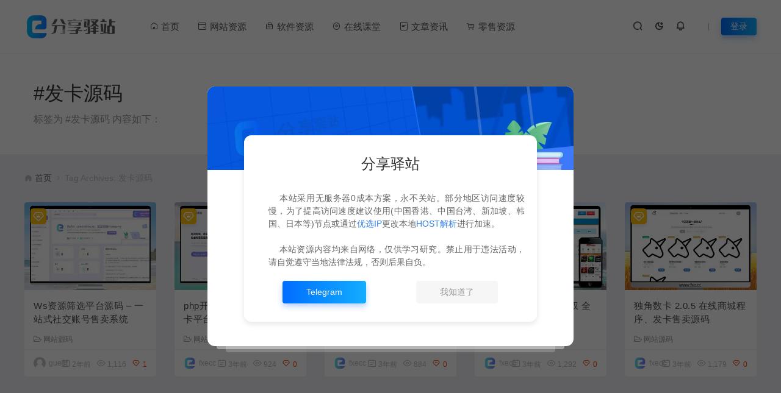

--- FILE ---
content_type: text/html; charset=UTF-8
request_url: https://www.fxe.cc/tag/%E5%8F%91%E5%8D%A1%E6%BA%90%E7%A0%81
body_size: 13440
content:
<!DOCTYPE html>
<html lang="zh-Hans">
<head>
<meta charset="UTF-8">
<meta name="applicable-device"content="pc,mobile">
<meta http-equiv="X-UA-Compatible" content="IE=edge">
<meta name="viewport" content="width=device-width, initial-scale=1">
<title>发卡源码 相关文章列表 - 分享驿站</title>
<meta name="keywords" content="发卡源码 Archives - 分享驿站">
<meta name="description" content="标签为 发卡源码 Archives - 分享驿站 的相关文章 - 分享驿站">
<link rel="stylesheet" href="/wp-content/themes/ceomax/static/css/font_1764854_gqjwxrn976p.css"/>
<link rel="stylesheet" href="/wp-content/themes/ceomax/static/css/font-awesome.min.css">
<link rel="shortcut icon" href="https://www.fxe.cc/favicon.ico"/>
<meta name='robots' content='index, follow, max-image-preview:large, max-snippet:-1, max-video-preview:-1' />
	<style>img:is([sizes="auto" i], [sizes^="auto," i]) { contain-intrinsic-size: 3000px 1500px }</style>
	
	<!-- This site is optimized with the Yoast SEO Premium plugin v21.8 (Yoast SEO v21.9.1) - https://yoast.com/wordpress/plugins/seo/ -->
	<link rel="canonical" href="https://www.fxe.cc/tag/发卡源码" />
	<meta property="og:locale" content="zh_CN" />
	<meta property="og:type" content="article" />
	<meta property="og:title" content="发卡源码 Archives" />
	<meta property="og:url" content="https://www.fxe.cc/tag/发卡源码" />
	<meta property="og:site_name" content="分享驿站" />
	<meta name="twitter:card" content="summary_large_image" />
	<script type="application/ld+json" class="yoast-schema-graph">{"@context":"https://schema.org","@graph":[{"@type":"CollectionPage","@id":"https://www.fxe.cc/tag/%e5%8f%91%e5%8d%a1%e6%ba%90%e7%a0%81","url":"https://www.fxe.cc/tag/%e5%8f%91%e5%8d%a1%e6%ba%90%e7%a0%81","name":"发卡源码 Archives - 分享驿站","isPartOf":{"@id":"https://www.fxe.cc/#website"},"primaryImageOfPage":{"@id":"https://www.fxe.cc/tag/%e5%8f%91%e5%8d%a1%e6%ba%90%e7%a0%81#primaryimage"},"image":{"@id":"https://www.fxe.cc/tag/%e5%8f%91%e5%8d%a1%e6%ba%90%e7%a0%81#primaryimage"},"thumbnailUrl":"https://www.fxe.cc/wp-content/uploads/2023/11/3d776e9b791effc7e3c6377f05080a9c.webp","breadcrumb":{"@id":"https://www.fxe.cc/tag/%e5%8f%91%e5%8d%a1%e6%ba%90%e7%a0%81#breadcrumb"},"inLanguage":"zh-Hans"},{"@type":"ImageObject","inLanguage":"zh-Hans","@id":"https://www.fxe.cc/tag/%e5%8f%91%e5%8d%a1%e6%ba%90%e7%a0%81#primaryimage","url":"https://www.fxe.cc/wp-content/uploads/2023/11/3d776e9b791effc7e3c6377f05080a9c.webp","contentUrl":"https://www.fxe.cc/wp-content/uploads/2023/11/3d776e9b791effc7e3c6377f05080a9c.webp","width":300,"height":200},{"@type":"BreadcrumbList","@id":"https://www.fxe.cc/tag/%e5%8f%91%e5%8d%a1%e6%ba%90%e7%a0%81#breadcrumb","itemListElement":[{"@type":"ListItem","position":1,"name":"Home","item":"https://www.fxe.cc/"},{"@type":"ListItem","position":2,"name":"发卡源码"}]},{"@type":"WebSite","@id":"https://www.fxe.cc/#website","url":"https://www.fxe.cc/","name":"分享驿站","description":"分享资源，创造价值","publisher":{"@id":"https://www.fxe.cc/#/schema/person/060f05cfe39f007738eee31d90f5f5d0"},"alternateName":"分享驿站","potentialAction":[{"@type":"SearchAction","target":{"@type":"EntryPoint","urlTemplate":"https://www.fxe.cc/?s={search_term_string}"},"query-input":"required name=search_term_string"}],"inLanguage":"zh-Hans"},{"@type":["Person","Organization"],"@id":"https://www.fxe.cc/#/schema/person/060f05cfe39f007738eee31d90f5f5d0","name":"fxecc","image":{"@type":"ImageObject","inLanguage":"zh-Hans","@id":"https://www.fxe.cc/#/schema/person/image/","url":"https://www.fxe.cc/wp-content/uploads/2023/04/2023042300353316.png.webp","contentUrl":"https://www.fxe.cc/wp-content/uploads/2023/04/2023042300353316.png.webp","width":200,"height":200,"caption":"fxecc"},"logo":{"@id":"https://www.fxe.cc/#/schema/person/image/"},"sameAs":["http://www.fxe.cc"]}]}</script>
	<!-- / Yoast SEO Premium plugin. -->


<link rel='stylesheet' id='wp-block-library-css' href='https://www.fxe.cc/wp-includes/css/dist/block-library/style.min.css' type='text/css' media='all' />
<style id='classic-theme-styles-inline-css' type='text/css'>
/*! This file is auto-generated */
.wp-block-button__link{color:#fff;background-color:#32373c;border-radius:9999px;box-shadow:none;text-decoration:none;padding:calc(.667em + 2px) calc(1.333em + 2px);font-size:1.125em}.wp-block-file__button{background:#32373c;color:#fff;text-decoration:none}
</style>
<style id='kevinbatdorf-code-block-pro-style-inline-css' type='text/css'>
.wp-block-kevinbatdorf-code-block-pro{direction:ltr!important;font-family:ui-monospace,SFMono-Regular,Menlo,Monaco,Consolas,monospace;-webkit-text-size-adjust:100%!important;box-sizing:border-box!important;position:relative!important}.wp-block-kevinbatdorf-code-block-pro *{box-sizing:border-box!important}.wp-block-kevinbatdorf-code-block-pro pre,.wp-block-kevinbatdorf-code-block-pro pre *{font-size:inherit!important;line-height:inherit!important}.wp-block-kevinbatdorf-code-block-pro:not(.code-block-pro-editor) pre{background-image:none!important;border:0!important;border-radius:0!important;border-style:none!important;border-width:0!important;color:inherit!important;font-family:inherit!important;margin:0!important;overflow:auto!important;overflow-wrap:normal!important;padding:16px 0 16px 16px!important;text-align:left!important;white-space:pre!important;--tw-shadow:0 0 #0000;--tw-shadow-colored:0 0 #0000;box-shadow:var(--tw-ring-offset-shadow,0 0 #0000),var(--tw-ring-shadow,0 0 #0000),var(--tw-shadow)!important;outline:2px solid transparent!important;outline-offset:2px!important}.wp-block-kevinbatdorf-code-block-pro:not(.code-block-pro-editor) pre:focus-visible{outline-color:inherit!important}.wp-block-kevinbatdorf-code-block-pro.padding-disabled:not(.code-block-pro-editor) pre{padding:0!important}.wp-block-kevinbatdorf-code-block-pro.padding-bottom-disabled pre{padding-bottom:0!important}.wp-block-kevinbatdorf-code-block-pro:not(.code-block-pro-editor) pre code{background:none!important;background-color:transparent!important;border:0!important;border-radius:0!important;border-style:none!important;border-width:0!important;color:inherit!important;display:block!important;font-family:inherit!important;margin:0!important;overflow-wrap:normal!important;padding:0!important;text-align:left!important;white-space:pre!important;width:100%!important;--tw-shadow:0 0 #0000;--tw-shadow-colored:0 0 #0000;box-shadow:var(--tw-ring-offset-shadow,0 0 #0000),var(--tw-ring-shadow,0 0 #0000),var(--tw-shadow)!important}.wp-block-kevinbatdorf-code-block-pro:not(.code-block-pro-editor) pre code .line{display:inline-block!important;min-width:var(--cbp-block-width,100%)!important;vertical-align:top!important}.wp-block-kevinbatdorf-code-block-pro.cbp-has-line-numbers:not(.code-block-pro-editor) pre code .line{padding-left:calc(12px + var(--cbp-line-number-width, auto))!important}.wp-block-kevinbatdorf-code-block-pro.cbp-has-line-numbers:not(.code-block-pro-editor) pre code{counter-increment:step calc(var(--cbp-line-number-start, 1) - 1)!important;counter-reset:step!important}.wp-block-kevinbatdorf-code-block-pro pre code .line{position:relative!important}.wp-block-kevinbatdorf-code-block-pro:not(.code-block-pro-editor) pre code .line:before{content:""!important;display:inline-block!important}.wp-block-kevinbatdorf-code-block-pro.cbp-has-line-numbers:not(.code-block-pro-editor) pre code .line:not(.cbp-line-number-disabled):before{color:var(--cbp-line-number-color,#999)!important;content:counter(step)!important;counter-increment:step!important;left:0!important;opacity:.5!important;position:absolute!important;text-align:right!important;transition-duration:.5s!important;transition-property:opacity!important;transition-timing-function:cubic-bezier(.4,0,.2,1)!important;-webkit-user-select:none!important;-moz-user-select:none!important;user-select:none!important;width:var(--cbp-line-number-width,auto)!important}.wp-block-kevinbatdorf-code-block-pro.cbp-highlight-hover .line{min-height:var(--cbp-block-height,100%)!important}.wp-block-kevinbatdorf-code-block-pro .line.cbp-line-highlight .cbp-line-highlighter,.wp-block-kevinbatdorf-code-block-pro .line.cbp-no-blur:hover .cbp-line-highlighter,.wp-block-kevinbatdorf-code-block-pro.cbp-highlight-hover:not(.cbp-blur-enabled:not(.cbp-unblur-on-hover)) .line:hover .cbp-line-highlighter{background:var(--cbp-line-highlight-color,rgb(14 165 233/.2))!important;left:-16px!important;min-height:var(--cbp-block-height,100%)!important;min-width:calc(var(--cbp-block-width, 100%) + 16px)!important;pointer-events:none!important;position:absolute!important;top:0!important;width:100%!important}[data-code-block-pro-font-family="Code-Pro-Comic-Mono.ttf"].wp-block-kevinbatdorf-code-block-pro .line.cbp-line-highlight .cbp-line-highlighter,[data-code-block-pro-font-family="Code-Pro-Comic-Mono.ttf"].wp-block-kevinbatdorf-code-block-pro .line.cbp-no-blur:hover .cbp-line-highlighter,[data-code-block-pro-font-family="Code-Pro-Comic-Mono.ttf"].wp-block-kevinbatdorf-code-block-pro.cbp-highlight-hover:not(.cbp-blur-enabled:not(.cbp-unblur-on-hover)) .line:hover .cbp-line-highlighter{top:-.125rem!important}[data-code-block-pro-font-family=Code-Pro-Fira-Code].wp-block-kevinbatdorf-code-block-pro .line.cbp-line-highlight .cbp-line-highlighter,[data-code-block-pro-font-family=Code-Pro-Fira-Code].wp-block-kevinbatdorf-code-block-pro .line.cbp-no-blur:hover .cbp-line-highlighter,[data-code-block-pro-font-family=Code-Pro-Fira-Code].wp-block-kevinbatdorf-code-block-pro.cbp-highlight-hover:not(.cbp-blur-enabled:not(.cbp-unblur-on-hover)) .line:hover .cbp-line-highlighter{top:-1.5px!important}[data-code-block-pro-font-family="Code-Pro-Deja-Vu-Mono.ttf"].wp-block-kevinbatdorf-code-block-pro .line.cbp-line-highlight .cbp-line-highlighter,[data-code-block-pro-font-family="Code-Pro-Deja-Vu-Mono.ttf"].wp-block-kevinbatdorf-code-block-pro .line.cbp-no-blur:hover .cbp-line-highlighter,[data-code-block-pro-font-family="Code-Pro-Deja-Vu-Mono.ttf"].wp-block-kevinbatdorf-code-block-pro.cbp-highlight-hover:not(.cbp-blur-enabled:not(.cbp-unblur-on-hover)) .line:hover .cbp-line-highlighter,[data-code-block-pro-font-family=Code-Pro-Cozette].wp-block-kevinbatdorf-code-block-pro .line.cbp-line-highlight .cbp-line-highlighter,[data-code-block-pro-font-family=Code-Pro-Cozette].wp-block-kevinbatdorf-code-block-pro .line.cbp-no-blur:hover .cbp-line-highlighter,[data-code-block-pro-font-family=Code-Pro-Cozette].wp-block-kevinbatdorf-code-block-pro.cbp-highlight-hover:not(.cbp-blur-enabled:not(.cbp-unblur-on-hover)) .line:hover .cbp-line-highlighter{top:-1px!important}.wp-block-kevinbatdorf-code-block-pro:not(.code-block-pro-editor).padding-disabled pre .line.cbp-line-highlight:after{left:0!important;width:100%!important}.wp-block-kevinbatdorf-code-block-pro.cbp-blur-enabled pre .line:not(.cbp-no-blur){filter:blur(1.35px)!important;opacity:.8!important;pointer-events:none!important;transition-duration:.2s!important;transition-property:all!important;transition-timing-function:cubic-bezier(.4,0,.2,1)!important}.wp-block-kevinbatdorf-code-block-pro.cbp-blur-enabled.cbp-unblur-on-hover:hover pre .line:not(.cbp-no-blur){opacity:1!important;pointer-events:auto!important;--tw-blur: ;filter:var(--tw-blur) var(--tw-brightness) var(--tw-contrast) var(--tw-grayscale) var(--tw-hue-rotate) var(--tw-invert) var(--tw-saturate) var(--tw-sepia) var(--tw-drop-shadow)!important}.wp-block-kevinbatdorf-code-block-pro:not(.code-block-pro-editor) pre *{font-family:inherit!important}.cbp-see-more-simple-btn-hover{transition-property:none!important}.cbp-see-more-simple-btn-hover:hover{box-shadow:inset 0 0 100px 100px hsla(0,0%,100%,.1)!important}.code-block-pro-copy-button{border:0!important;border-style:none!important;border-width:0!important;cursor:pointer!important;left:auto!important;line-height:1!important;opacity:.1!important;outline:2px solid transparent!important;outline-offset:2px!important;padding:6px!important;position:absolute!important;right:0!important;top:0!important;transition-duration:.2s!important;transition-property:opacity!important;transition-timing-function:cubic-bezier(.4,0,.2,1)!important;z-index:10!important}.code-block-pro-copy-button:focus{opacity:.4!important}.code-block-pro-copy-button:focus-visible{outline-color:inherit!important}.code-block-pro-copy-button:not([data-has-text-button]){background:none!important;background-color:transparent!important}body .wp-block-kevinbatdorf-code-block-pro:not(#x) .code-block-pro-copy-button-pre,body .wp-block-kevinbatdorf-code-block-pro:not(#x) .code-block-pro-copy-button-textarea{clip:rect(0,0,0,0)!important;background-color:transparent!important;border-width:0!important;color:transparent!important;height:1px!important;left:0!important;margin:-.25rem!important;opacity:0!important;overflow:hidden!important;pointer-events:none!important;position:absolute!important;resize:none!important;top:0!important;white-space:nowrap!important;width:1px!important;--tw-shadow:0 0 #0000;--tw-shadow-colored:0 0 #0000;box-shadow:var(--tw-ring-offset-shadow,0 0 #0000),var(--tw-ring-shadow,0 0 #0000),var(--tw-shadow)!important}.wp-block-kevinbatdorf-code-block-pro.padding-disabled .code-block-pro-copy-button{padding:0!important}.wp-block-kevinbatdorf-code-block-pro:hover .code-block-pro-copy-button{opacity:.5!important}.wp-block-kevinbatdorf-code-block-pro .code-block-pro-copy-button:hover{opacity:.9!important}.code-block-pro-copy-button[data-has-text-button],.wp-block-kevinbatdorf-code-block-pro:hover .code-block-pro-copy-button[data-has-text-button]{opacity:1!important}.wp-block-kevinbatdorf-code-block-pro .code-block-pro-copy-button[data-has-text-button]:hover{opacity:.8!important}.code-block-pro-copy-button[data-has-text-button]{border-radius:.75rem!important;display:block!important;margin-right:.75rem!important;margin-top:.7rem!important;padding:.125rem .375rem!important}.code-block-pro-copy-button[data-inside-header-type=headlightsMuted],.code-block-pro-copy-button[data-inside-header-type^=headlights]{margin-top:.85rem!important}.code-block-pro-copy-button[data-inside-header-type=headlightsMutedAlt]{margin-top:.65rem!important}.code-block-pro-copy-button[data-inside-header-type=simpleString]{margin-top:.645rem!important}.code-block-pro-copy-button[data-inside-header-type=pillString]{margin-top:1rem!important}.code-block-pro-copy-button[data-inside-header-type=pillString] .cbp-btn-text{position:relative!important;top:1px!important}.cbp-btn-text{font-size:.75rem!important;line-height:1rem!important}.code-block-pro-copy-button .without-check{display:block!important}.code-block-pro-copy-button .with-check{display:none!important}.code-block-pro-copy-button.cbp-copying{opacity:1!important}.code-block-pro-copy-button.cbp-copying .without-check{display:none!important}.code-block-pro-copy-button.cbp-copying .with-check{display:block!important}.cbp-footer-link:hover{text-decoration-line:underline!important}@media print{.wp-block-kevinbatdorf-code-block-pro pre{max-height:none!important}.wp-block-kevinbatdorf-code-block-pro:not(#x) .line:before{background-color:transparent!important;color:inherit!important}.wp-block-kevinbatdorf-code-block-pro:not(#x) .cbp-line-highlighter,.wp-block-kevinbatdorf-code-block-pro:not(#x)>span{display:none!important}}

</style>
<link rel='stylesheet' id='uikit-css' href='https://www.fxe.cc/wp-content/themes/ceomax/static/css/uikit.css' type='text/css' media='all' />
<link rel='stylesheet' id='diy-css' href='https://www.fxe.cc/wp-content/themes/ceomax/static/css/diy.css' type='text/css' media='all' />
<link rel='stylesheet' id='erphpdown-css' href='https://www.fxe.cc/wp-content/plugins/erphpdown/static/erphpdown.css' type='text/css' media='screen' />
<link rel='stylesheet' id='kadence-blocks-advancedbtn-css' href='https://www.fxe.cc/wp-content/plugins/kadence-blocks/dist/style-blocks-advancedbtn.css' type='text/css' media='all' />
<style id='kadence-blocks-global-variables-inline-css' type='text/css'>
:root {--global-kb-font-size-sm:clamp(0.8rem, 0.73rem + 0.217vw, 0.9rem);--global-kb-font-size-md:clamp(1.1rem, 0.995rem + 0.326vw, 1.25rem);--global-kb-font-size-lg:clamp(1.75rem, 1.576rem + 0.543vw, 2rem);--global-kb-font-size-xl:clamp(2.25rem, 1.728rem + 1.63vw, 3rem);--global-kb-font-size-xxl:clamp(2.5rem, 1.456rem + 3.26vw, 4rem);--global-kb-font-size-xxxl:clamp(2.75rem, 0.489rem + 7.065vw, 6rem);}:root {--global-palette1: #3182CE;--global-palette2: #2B6CB0;--global-palette3: #1A202C;--global-palette4: #2D3748;--global-palette5: #4A5568;--global-palette6: #718096;--global-palette7: #EDF2F7;--global-palette8: #F7FAFC;--global-palette9: #ffffff;}
</style>
<link rel='stylesheet' id='style-css' href='https://www.fxe.cc/wp-content/themes/ceomax/style.css' type='text/css' media='all' />
<style id='kadence_blocks_css-inline-css' type='text/css'>
ul.menu .wp-block-kadence-advancedbtn .kb-btn14949_9fac5f-a6.kb-button{width:initial;}.wp-block-kadence-advancedbtn .kb-btn14949_9fac5f-a6.kb-button{color:#cf2e2e;border-top-color:#abb8c3;border-top-style:solid;border-right-color:#abb8c3;border-right-style:solid;border-bottom-color:#abb8c3;border-bottom-style:solid;border-left-color:#abb8c3;border-left-style:solid;margin-bottom:var(--global-kb-spacing-xs, 1rem);box-shadow:1px 1px 2px 0px rgba(0, 0, 0, 0.2);}@media all and (max-width: 1024px){.wp-block-kadence-advancedbtn .kb-btn14949_9fac5f-a6.kb-button{border-top-color:#abb8c3;border-top-style:solid;border-right-color:#abb8c3;border-right-style:solid;border-bottom-color:#abb8c3;border-bottom-style:solid;border-left-color:#abb8c3;border-left-style:solid;}}@media all and (max-width: 767px){.wp-block-kadence-advancedbtn .kb-btn14949_9fac5f-a6.kb-button{border-top-color:#abb8c3;border-top-style:solid;border-right-color:#abb8c3;border-right-style:solid;border-bottom-color:#abb8c3;border-bottom-style:solid;border-left-color:#abb8c3;border-left-style:solid;}}
</style>
<style id="kadence_blocks_palette_css">:root .has-kb-palette-1-color{color:#888888}:root .has-kb-palette-1-background-color{background-color:#888888}</style><script type="text/javascript" src="https://www.fxe.cc/wp-content/themes/ceomax/static/js/jquery.min.js" id="jquery-js"></script>
<script type="text/javascript" src="https://www.fxe.cc/wp-content/themes/ceomax/static/js/uikit.min.js" id="uikit-js"></script>
<script type="text/javascript" src="https://www.fxe.cc/wp-content/themes/ceomax/static/js/jquery.form.js" id="form-js"></script>
<style id="erphpdown-custom"></style>
</head>
	<body id="ceotheme" class="">
        <script>var all_night_theme=false;</script><script>var is_switch_day_night=true;</script>	    <style>
		.single-content h3 {
    padding-left: 0px;
    font-size: 20px!important;
    font-weight: bold;
}
.single-content h3:after {
    display: none !important;
}
.single-content ul li:after {
    display: none !important;
}

.ceo-sidebar-shop-down {
    display: none !important;
}	    </style>
		<div class="ceo-background-muted site ceo-zz-background" >
			<header class="header ceo-background-default" >
    <div class="navbar ceo-position-relative">
    	<div class="ceo-container ceo-flex ceo-flex-middle ceo-position-relative ceo-logo-shou">
    		<a href="https://www.fxe.cc" class="logo ceo-logo ceo-display-inline-block" alt="分享驿站">
    		    <div class="ceo-logo-nav-night ceo-visible@m" style="background: url(https://www.fxe.cc/wp-content/uploads/logo.png) no-repeat;background-size: 150px auto;"></div>
    		        		    <div class="ceo-app-logo2" style="background: url(https://www.fxe.cc/wp-content/uploads/logo.png) no-repeat;background-size: 92px auto;"></div>
                    		        		</a>
    		
    		<nav class="nav ceo-flex-1 ceo-position-relative ceo-visible@m"><ul id="menu-%e5%af%bc%e8%88%aa%e8%8f%9c%e5%8d%95" class="nav ceo-flex-1 ceo-margin-remove"><li id="menu-item-30" class="menu-item menu-item-type-custom menu-item-object-custom menu-item-home menu-item-30"><a href="https://www.fxe.cc/"><i class="iconfont icon-home"></i> 首页</a></li>
<li id="menu-item-4687" class="menu-item menu-item-type-taxonomy menu-item-object-category menu-item-has-children menu-item-4687"><a href="https://www.fxe.cc/website-resources"><i class="iconfont icon-yinhangka"></i> 网站资源</a>
<ul class="sub-menu">
	<li id="menu-item-4688" class="menu-item menu-item-type-taxonomy menu-item-object-category menu-item-4688"><a href="https://www.fxe.cc/website-resources/website-source-code"><i class="iconfont icon-HTML"></i> 网站源码</a></li>
	<li id="menu-item-4690" class="menu-item menu-item-type-taxonomy menu-item-object-category menu-item-4690"><a href="https://www.fxe.cc/website-resources/website-plugins"><i class="iconfont icon-faxian"></i> 网站插件</a></li>
	<li id="menu-item-4691" class="menu-item menu-item-type-taxonomy menu-item-object-category menu-item-4691"><a href="https://www.fxe.cc/website-resources/web-themes"><i class="iconfont icon-dashboard"></i> 网站模板</a></li>
</ul>
</li>
<li id="menu-item-4692" class="menu-item menu-item-type-taxonomy menu-item-object-category menu-item-has-children menu-item-4692"><a href="https://www.fxe.cc/software-resources"><i class="iconfont icon-tool"></i> 软件资源</a>
<ul class="sub-menu">
	<li id="menu-item-4694" class="menu-item menu-item-type-taxonomy menu-item-object-category menu-item-4694"><a href="https://www.fxe.cc/software-resources/pc-software"><i class="iconfont icon-laptop"></i> 电脑软件</a></li>
	<li id="menu-item-75" class="menu-item menu-item-type-taxonomy menu-item-object-category menu-item-75"><a href="https://www.fxe.cc/software-resources/app-software"><i class="iconfont icon-ipad"></i> APP软件</a></li>
	<li id="menu-item-5715" class="menu-item menu-item-type-taxonomy menu-item-object-category menu-item-5715"><a href="https://www.fxe.cc/software-resources/software-source-code"><i class="iconfont icon-codepen"></i> 软件源码</a></li>
</ul>
</li>
<li id="menu-item-4695" class="menu-item menu-item-type-taxonomy menu-item-object-category menu-item-has-children menu-item-4695"><a href="https://www.fxe.cc/online-classroom"><i class="iconfont icon-play"></i> 在线课堂</a>
<ul class="sub-menu">
	<li id="menu-item-463" class="menu-item menu-item-type-taxonomy menu-item-object-category menu-item-463"><a href="https://www.fxe.cc/online-classroom/it-tutorials"><i class="iconfont icon-Gitlab"></i>  IT 教程</a></li>
	<li id="menu-item-461" class="menu-item menu-item-type-taxonomy menu-item-object-category menu-item-461"><a href="https://www.fxe.cc/online-classroom/skills-training"><i class="iconfont icon-instagram"></i> 技能培训</a></li>
	<li id="menu-item-460" class="menu-item menu-item-type-taxonomy menu-item-object-category menu-item-460"><a href="https://www.fxe.cc/online-classroom/continuing-education-lectures"><i class="iconfont icon-fund"></i> 进修讲座</a></li>
</ul>
</li>
<li id="menu-item-16" class="menu-item menu-item-type-taxonomy menu-item-object-category menu-item-has-children menu-item-16"><a href="https://www.fxe.cc/news-and-articles"><i class="iconfont icon-dingdan"></i> 文章资讯</a>
<ul class="sub-menu">
	<li id="menu-item-86" class="menu-item menu-item-type-taxonomy menu-item-object-category menu-item-86"><a href="https://www.fxe.cc/news-and-articles/welfare-resources"><i class="iconfont icon-gift"></i> 福利资源</a></li>
	<li id="menu-item-87" class="menu-item menu-item-type-taxonomy menu-item-object-category menu-item-87"><a href="https://www.fxe.cc/news-and-articles/industry-news"><i class="iconfont icon-image-text"></i> 行业资讯</a></li>
	<li id="menu-item-98" class="menu-item menu-item-type-taxonomy menu-item-object-category menu-item-98"><a href="https://www.fxe.cc/news-and-articles/technical-articles"><i class="iconfont icon-feeds"></i> 技术文章</a></li>
</ul>
</li>
<li id="menu-item-2884" class="menu-item menu-item-type-taxonomy menu-item-object-category menu-item-has-children menu-item-2884"><a href="https://www.fxe.cc/retail-resources"><i class="iconfont icon-cart-full"></i> 零售资源</a>
<ul class="sub-menu">
	<li id="menu-item-2886" class="menu-item menu-item-type-taxonomy menu-item-object-category menu-item-2886"><a href="https://www.fxe.cc/retail-resources/retail-website-source-code"><i class="iconfont icon-CodeSandbox"></i> 零售源码</a></li>
	<li id="menu-item-2887" class="menu-item menu-item-type-taxonomy menu-item-object-category menu-item-2887"><a href="https://www.fxe.cc/retail-resources/retail-application-software"><i class="iconfont icon-integral1"></i> 零售软件</a></li>
	<li id="menu-item-2885" class="menu-item menu-item-type-taxonomy menu-item-object-category menu-item-2885"><a href="https://www.fxe.cc/retail-resources/technical-services"><i class="iconfont icon-yixiangkan"></i> 技术服务</a></li>
</ul>
</li>
</ul></nav>    
    		<div class="header-info ceo-flex ceo-flex-middle">
    		        			<a href="#header-search" class="header-search ceo-navbar-s" ceo-toggle><i class="iconfont icon-sousuo ceo-text-bolder"></i></a>
    			    			    			<a href="javascript:switchNightMode()" class="header-search ceo-navbar-s" ceo-tooltip="开启/关闭夜间模式"><i class="iconfont icon-nightmode ceo-text-bolder to-night"></i></a>
    			    			    			    			<a class="ceo-navbar-s"><i ceo-toggle="target: #home-modal" class="iconfont icon-xiaoxizhongxin ceo-text-bold"></i></a>
    			    			        		<div id="header-search" ceo-modal>
    <div class="ceo-tan ceo-modal-dialog ceo-modal-body home-modal ceo-padding-remove ceo-margin-auto-vertical">
        <button class="ceo-modal-close-default" type="button" ceo-close></button>
        <div class="b-r-12 ceo-background-default ceo-overflow-hidden ceo-position-relative ceo-padding-30px">
            <h3>搜索</h3>
    		<div class="search search-navbar">
    			<form method="get" class="b-r-4 b-a ceo-form ceo-flex ceo-overflow-hidden search-form" action="https://www.fxe.cc">
    				<input type="search" placeholder="输入关键字搜索" autocomplete="off" value="" name="s" required="required" class="ceo-input ceo-flex-1 ceo-text-small">
    				<button type="submit"><i class="iconfont icon-sousuo ceo-text-bolder"></i></button>
    			</form>
    		</div>
            <div class="header-btn-search">
                <div class="header-btn-search-s ceo-dt change-color btn-search-all">搜索全站</div>
                            </div>
    		<div class="tags-item ceo-margin-top">
    			<p class="ceo-margin-small-bottom ceo-text-small">热门标签：</p>
    			<a href="https://www.fxe.cc/tag/php%e6%ba%90%e7%a0%81" class="tag-cloud-link tag-link-26 tag-link-position-1" style="font-size: 12px;">php源码</a>
<a href="https://www.fxe.cc/tag/%e4%bc%81%e4%b8%9a%e7%bd%91%e7%ab%99" class="tag-cloud-link tag-link-89 tag-link-position-2" style="font-size: 12px;">企业网站</a>
<a href="https://www.fxe.cc/tag/wordpress" class="tag-cloud-link tag-link-59 tag-link-position-3" style="font-size: 12px;">WordPress</a>
<a href="https://www.fxe.cc/tag/windows" class="tag-cloud-link tag-link-52 tag-link-position-4" style="font-size: 12px;">Windows</a>
<a href="https://www.fxe.cc/tag/pbootcms" class="tag-cloud-link tag-link-225 tag-link-position-5" style="font-size: 12px;">pbootcms</a>
<a href="https://www.fxe.cc/tag/app%e6%ba%90%e7%a0%81" class="tag-cloud-link tag-link-161 tag-link-position-6" style="font-size: 12px;">APP源码</a>
<a href="https://www.fxe.cc/tag/eyoucms" class="tag-cloud-link tag-link-122 tag-link-position-7" style="font-size: 12px;">eyoucms</a>
<a href="https://www.fxe.cc/tag/android" class="tag-cloud-link tag-link-81 tag-link-position-8" style="font-size: 12px;">Android</a>
<a href="https://www.fxe.cc/tag/%e9%87%91%e8%9e%8d%e6%ba%90%e7%a0%81" class="tag-cloud-link tag-link-21 tag-link-position-9" style="font-size: 12px;">金融源码</a>    		</div>
		</div>
    	<div class="home-modal-bottom">
    	    <ul>
    	        <li></li>
    	        <li></li>
    	    </ul>
    	</div>
	</div>
</div>
<script>
    $(".btn-search-all").on("click",function () {
        $(".search .search-form button").trigger('click')
    })
    $(".btn-search-category").on("click",function (event) {
        event.preventDefault()
        let search_s=$(".search-navbar input[name=s]").val();
        if(!search_s){
            return false;
        }
        let category_search_url='/?s='+search_s+"&cat=103"
        console.log(category_search_url)
        location.href=category_search_url
    })
</script>        		
        		<div id="nav_user" style="display: contents"></div>
<script>
    (function($){
        $.ajax({
            url:"//www.fxe.cc/wp-content/themes/ceomax/nav_user.php",
            success:function(res){
                if(res.indexOf(res,'display')!='-1'){
                    $("#nav_user").html(res)
                }
            }
        })
    })(jQuery)
</script>    		</div>
    	</div>
    </div>
</header><section class="ceo-padding-small ceo-background-default b-t">
	<div class="ceo-container ceo-flex ceo-flex-middle">
		<div class="single-head ceo-flex-1">
			<div class="ceo-tag-page ceo-padding ceo-padding-remove-left">
				<h1 class="ceo-h2 ceo-margin-small-bottom">#发卡源码</h1>
				<p class="ceo-display-block ceo-text-muted ceo-margin-small-bottom"></p>
				<p class="ceo-display-block ceo-text-muted">标签为 #发卡源码 内容如下：</p>
			</div>
		</div>
	</div>
</section>
<section class="ceo-container">
	<div class="crumbs ceo-text-small ceo-padding-small ceo-padding-remove-horizontal">
		<div class="crumb ceo-flex-1"><i class="iconfont icon-shouye1"></i> <a itemprop="breadcrumb" href="https://www.fxe.cc">首页</a> <i class="iconfont icon-arrow-right"></i> <span class="current">Tag Archives: 发卡源码</span></div>	</div>
	<div class="ceo-grid-medium ceo-flex-top ceo-flex-wrap-top ceo-grid" ceo-grid="masonry:true">
				<div class="ceo-width-1-1@s ceo-width-1-2 ceo-width-1-3@l ceo-width-1-5@xl ceo-first-column" >
			<div class="card-item b-r-4 ceo-background-default ceo-overflow-hidden ceo-vip-icons">
                    <span class="meta-vip-tag"></span>
            
        <div class="ceo_app_img">
    	<a href="https://www.fxe.cc/14949.html"  class="cover ceo-display-block ceo-overflow-hidden ">

                  <img data-src="https://www.fxe.cc/wp-content/themes/ceomax/timthumb.php?src=https://www.fxe.cc/wp-content/uploads/2023/11/3d776e9b791effc7e3c6377f05080a9c.webp&h=200&w=300&zc=1&a=t&q=100&s=1" alt="Ws资源筛选平台源码 &#8211; 一站式社交账号售卖系统" src="https://www.fxe.cc/wp-content/themes/ceomax/static/images/thumb-ing.gif" class="ceo-width-1-1@s lazyload">


    	</a>
	</div>
        <div class="ceo-padding-remove">
                <div class="card-title-desc">
            <a href="https://www.fxe.cc/14949.html"  class="title ceo-display-block" title="Ws资源筛选平台源码 &#8211; 一站式社交账号售卖系统">
                Ws资源筛选平台源码 &#8211; 一站式社交账号售卖系统            </a>
        </div>
            </div>

        <div class="ceo_freepath_subtitle">
        <!--分类-->
                <div class="ceo_freepath_zhujiang">
            <a href="https://www.fxe.cc/website-resources/website-source-code"><i class="fa fa-folder-open-o ceo-right-3"></i>网站源码</a>		</div>
				<!--演示-->
		        <div class="ceo_freepath_keshi">
                    </div>
                <!--标签-->
        <div class="ceo_biaoqian">
                                        </div>
    </div>
    
		<div class="ceo-padding-small card-foot ceo-card-foot">
		<div class="item-foot ceo-flex ceo-flex-middle">
			<div class="avatar ceo-flex-1 ceo-flex ceo-flex-middle">
		    				<img alt='' src='//www.fxe.cc/wp-content/themes/ceomax/static/images/avatar.png' srcset='//www.fxe.cc/wp-content/themes/ceomax/static/images/avatar.png 2x' class='avatar avatar-20 photo' height='20' width='20' decoding='async'/>					    				<span class="ceo-font-mini ceo-display-block ceo-margin-small-left"><a href="https://www.fxe.cc/author/guest" title="由 guest 发布" rel="author" itemprop="author" itemscope="itemscope" itemtype="https://schema.org/Person">guest</a></span>
						</div>
			<div class="cat ceo-font-mini ceo-text-truncate">
			    			    <span class="ceo-yc ceo-ycd ceo-display-inline-block ceo-flex ceo-flex-middle ceo-card-margin-left" ceo-tooltip="2023-11-18" ><i class="iconfont icon-rili"></i> 2年前			    </span>
			    			    				<span class="ceo-ycd ceo-display-inline-block ceo-flex ceo-flex-middle ceo-card-margin-left"><i class="iconfont icon-yanjing"></i> 1,116				</span>
												<span class="ceoshop-price ceo-card-margin-left" style="color: #ff4800;"><i class="iconfont icon-credit-level"></i> 1</span>							</div>
		</div>
	</div>
	</div>		</div>
				<div class="ceo-width-1-1@s ceo-width-1-2 ceo-width-1-3@l ceo-width-1-5@xl ceo-first-column" >
			<div class="card-item b-r-4 ceo-background-default ceo-overflow-hidden ceo-vip-icons">
                    <span class="meta-vip-tag"></span>
            
        <div class="ceo_app_img">
    	<a href="https://www.fxe.cc/6401.html"  class="cover ceo-display-block ceo-overflow-hidden ">

                  <img data-src="https://www.fxe.cc/wp-content/themes/ceomax/timthumb.php?src=https://www.fxe.cc/wp-content/uploads/2023/05/b90b4ebdd15d343f76e8a02d582a4c03.webp&h=200&w=300&zc=1&a=t&q=100&s=1" alt="php开源企业多功能自动发卡平台源码" src="https://www.fxe.cc/wp-content/themes/ceomax/static/images/thumb-ing.gif" class="ceo-width-1-1@s lazyload">


    	</a>
	</div>
        <div class="ceo-padding-remove">
                <div class="card-title-desc">
            <a href="https://www.fxe.cc/6401.html"  class="title ceo-display-block" title="php开源企业多功能自动发卡平台源码">
                php开源企业多功能自动发卡平台源码            </a>
        </div>
            </div>

        <div class="ceo_freepath_subtitle">
        <!--分类-->
                <div class="ceo_freepath_zhujiang">
            <a href="https://www.fxe.cc/website-resources/website-source-code"><i class="fa fa-folder-open-o ceo-right-3"></i>网站源码</a>		</div>
				<!--演示-->
		        <div class="ceo_freepath_keshi">
                    </div>
                <!--标签-->
        <div class="ceo_biaoqian">
                                        </div>
    </div>
    
		<div class="ceo-padding-small card-foot ceo-card-foot">
		<div class="item-foot ceo-flex ceo-flex-middle">
			<div class="avatar ceo-flex-1 ceo-flex ceo-flex-middle">
		    				<img alt='' src='//www.fxe.cc/wp-content/uploads/avatar/avatar-1-13.jpg' class='avatar avatar-20 photo' data-id='1' height='20' width='20'>					    				<span class="ceo-font-mini ceo-display-block ceo-margin-small-left"><a href="https://www.fxe.cc/author/fxecc" title="由 fxecc 发布" rel="author" itemprop="author" itemscope="itemscope" itemtype="https://schema.org/Person">fxecc</a></span>
						</div>
			<div class="cat ceo-font-mini ceo-text-truncate">
			    			    <span class="ceo-yc ceo-ycd ceo-display-inline-block ceo-flex ceo-flex-middle ceo-card-margin-left" ceo-tooltip="2023-05-29" ><i class="iconfont icon-rili"></i> 3年前			    </span>
			    			    				<span class="ceo-ycd ceo-display-inline-block ceo-flex ceo-flex-middle ceo-card-margin-left"><i class="iconfont icon-yanjing"></i> 924				</span>
												<span class="ceoshop-price ceo-card-margin-left" style="color: #ff4800;"><i class="iconfont icon-credit-level"></i> 0</span>							</div>
		</div>
	</div>
	</div>		</div>
				<div class="ceo-width-1-1@s ceo-width-1-2 ceo-width-1-3@l ceo-width-1-5@xl ceo-first-column" >
			<div class="card-item b-r-4 ceo-background-default ceo-overflow-hidden ceo-vip-icons">
                
        <div class="ceo_app_img">
    	<a href="https://www.fxe.cc/8151.html"  class="cover ceo-display-block ceo-overflow-hidden ">

                  <img data-src="https://www.fxe.cc/wp-content/themes/ceomax/timthumb.php?src=https://www.fxe.cc/wp-content/uploads/2023/06/df6c10dc88526537c6627e72be0fdddb.webp&h=200&w=300&zc=1&a=t&q=100&s=1" alt="鲸发卡v11.61系统源码 开心修复版首发" src="https://www.fxe.cc/wp-content/themes/ceomax/static/images/thumb-ing.gif" class="ceo-width-1-1@s lazyload">


    	</a>
	</div>
        <div class="ceo-padding-remove">
                <div class="card-title-desc">
            <a href="https://www.fxe.cc/8151.html"  class="title ceo-display-block" title="鲸发卡v11.61系统源码 开心修复版首发">
                鲸发卡v11.61系统源码 开心修复版首发            </a>
        </div>
            </div>

        <div class="ceo_freepath_subtitle">
        <!--分类-->
                <div class="ceo_freepath_zhujiang">
            <a href="https://www.fxe.cc/website-resources/website-source-code"><i class="fa fa-folder-open-o ceo-right-3"></i>网站源码</a>		</div>
				<!--演示-->
		        <div class="ceo_freepath_keshi">
                    </div>
                <!--标签-->
        <div class="ceo_biaoqian">
                                        </div>
    </div>
    
		<div class="ceo-padding-small card-foot ceo-card-foot">
		<div class="item-foot ceo-flex ceo-flex-middle">
			<div class="avatar ceo-flex-1 ceo-flex ceo-flex-middle">
		    				<img alt='' src='//www.fxe.cc/wp-content/uploads/avatar/avatar-1-13.jpg' class='avatar avatar-20 photo' data-id='1' height='20' width='20'>					    				<span class="ceo-font-mini ceo-display-block ceo-margin-small-left"><a href="https://www.fxe.cc/author/fxecc" title="由 fxecc 发布" rel="author" itemprop="author" itemscope="itemscope" itemtype="https://schema.org/Person">fxecc</a></span>
						</div>
			<div class="cat ceo-font-mini ceo-text-truncate">
			    			    <span class="ceo-yc ceo-ycd ceo-display-inline-block ceo-flex ceo-flex-middle ceo-card-margin-left" ceo-tooltip="2023-05-11" ><i class="iconfont icon-rili"></i> 3年前			    </span>
			    			    				<span class="ceo-ycd ceo-display-inline-block ceo-flex ceo-flex-middle ceo-card-margin-left"><i class="iconfont icon-yanjing"></i> 884				</span>
												<span class="ceoshop-price ceo-card-margin-left" style="color: #ff4800;"><i class="iconfont icon-credit-level"></i> 0</span>							</div>
		</div>
	</div>
	</div>		</div>
				<div class="ceo-width-1-1@s ceo-width-1-2 ceo-width-1-3@l ceo-width-1-5@xl ceo-first-column" >
			<div class="card-item b-r-4 ceo-background-default ceo-overflow-hidden ceo-vip-icons">
                
        <div class="ceo_app_img">
    	<a href="https://www.fxe.cc/2576.html"  class="cover ceo-display-block ceo-overflow-hidden ">

                  <img data-src="https://www.fxe.cc/wp-content/themes/ceomax/timthumb.php?src=https://www.fxe.cc/wp-content/uploads/2023/01/20230101221523146.jpg.webp&h=200&w=300&zc=1&a=t&q=100&s=1" alt="伯乐发卡高级版免授权 全开源 可对接码支付" src="https://www.fxe.cc/wp-content/themes/ceomax/static/images/thumb-ing.gif" class="ceo-width-1-1@s lazyload">


    	</a>
	</div>
        <div class="ceo-padding-remove">
                <div class="card-title-desc">
            <a href="https://www.fxe.cc/2576.html"  class="title ceo-display-block" title="伯乐发卡高级版免授权 全开源 可对接码支付">
                伯乐发卡高级版免授权 全开源 可对接码支付            </a>
        </div>
            </div>

        <div class="ceo_freepath_subtitle">
        <!--分类-->
                <div class="ceo_freepath_zhujiang">
            <a href="https://www.fxe.cc/website-resources/website-source-code"><i class="fa fa-folder-open-o ceo-right-3"></i>网站源码</a>		</div>
				<!--演示-->
		        <div class="ceo_freepath_keshi">
                    </div>
                <!--标签-->
        <div class="ceo_biaoqian">
                                        </div>
    </div>
    
		<div class="ceo-padding-small card-foot ceo-card-foot">
		<div class="item-foot ceo-flex ceo-flex-middle">
			<div class="avatar ceo-flex-1 ceo-flex ceo-flex-middle">
		    				<img alt='' src='//www.fxe.cc/wp-content/uploads/avatar/avatar-1-13.jpg' class='avatar avatar-20 photo' data-id='1' height='20' width='20'>					    				<span class="ceo-font-mini ceo-display-block ceo-margin-small-left"><a href="https://www.fxe.cc/author/fxecc" title="由 fxecc 发布" rel="author" itemprop="author" itemscope="itemscope" itemtype="https://schema.org/Person">fxecc</a></span>
						</div>
			<div class="cat ceo-font-mini ceo-text-truncate">
			    			    <span class="ceo-yc ceo-ycd ceo-display-inline-block ceo-flex ceo-flex-middle ceo-card-margin-left" ceo-tooltip="2023-01-02" ><i class="iconfont icon-rili"></i> 3年前			    </span>
			    			    				<span class="ceo-ycd ceo-display-inline-block ceo-flex ceo-flex-middle ceo-card-margin-left"><i class="iconfont icon-yanjing"></i> 1,292				</span>
												<span class="ceoshop-price ceo-card-margin-left" style="color: #ff4800;"><i class="iconfont icon-credit-level"></i> 0</span>							</div>
		</div>
	</div>
	</div>		</div>
				<div class="ceo-width-1-1@s ceo-width-1-2 ceo-width-1-3@l ceo-width-1-5@xl ceo-first-column" >
			<div class="card-item b-r-4 ceo-background-default ceo-overflow-hidden ceo-vip-icons">
                    <span class="meta-vip-tag"></span>
            
        <div class="ceo_app_img">
    	<a href="https://www.fxe.cc/1360.html"  class="cover ceo-display-block ceo-overflow-hidden ">

                  <img data-src="https://www.fxe.cc/wp-content/themes/ceomax/timthumb.php?src=https://www.fxe.cc/wp-content/uploads/2022/08/b445979c3d1be7125426e93826ff4e29.png.webp&h=200&w=300&zc=1&a=t&q=100&s=1" alt="独角数卡 2.0.5 在线商城程序、发卡售卖源码" src="https://www.fxe.cc/wp-content/themes/ceomax/static/images/thumb-ing.gif" class="ceo-width-1-1@s lazyload">


    	</a>
	</div>
        <div class="ceo-padding-remove">
                <div class="card-title-desc">
            <a href="https://www.fxe.cc/1360.html"  class="title ceo-display-block" title="独角数卡 2.0.5 在线商城程序、发卡售卖源码">
                独角数卡 2.0.5 在线商城程序、发卡售卖源码            </a>
        </div>
            </div>

        <div class="ceo_freepath_subtitle">
        <!--分类-->
                <div class="ceo_freepath_zhujiang">
            <a href="https://www.fxe.cc/website-resources/website-source-code"><i class="fa fa-folder-open-o ceo-right-3"></i>网站源码</a>		</div>
				<!--演示-->
		        <div class="ceo_freepath_keshi">
                    </div>
                <!--标签-->
        <div class="ceo_biaoqian">
                                        </div>
    </div>
    
		<div class="ceo-padding-small card-foot ceo-card-foot">
		<div class="item-foot ceo-flex ceo-flex-middle">
			<div class="avatar ceo-flex-1 ceo-flex ceo-flex-middle">
		    				<img alt='' src='//www.fxe.cc/wp-content/uploads/avatar/avatar-1-13.jpg' class='avatar avatar-20 photo' data-id='1' height='20' width='20'>					    				<span class="ceo-font-mini ceo-display-block ceo-margin-small-left"><a href="https://www.fxe.cc/author/fxecc" title="由 fxecc 发布" rel="author" itemprop="author" itemscope="itemscope" itemtype="https://schema.org/Person">fxecc</a></span>
						</div>
			<div class="cat ceo-font-mini ceo-text-truncate">
			    			    <span class="ceo-yc ceo-ycd ceo-display-inline-block ceo-flex ceo-flex-middle ceo-card-margin-left" ceo-tooltip="2022-08-28" ><i class="iconfont icon-rili"></i> 3年前			    </span>
			    			    				<span class="ceo-ycd ceo-display-inline-block ceo-flex ceo-flex-middle ceo-card-margin-left"><i class="iconfont icon-yanjing"></i> 1,179				</span>
												<span class="ceoshop-price ceo-card-margin-left" style="color: #ff4800;"><i class="iconfont icon-credit-level"></i> 0</span>							</div>
		</div>
	</div>
	</div>		</div>
			</div>
	<div class="fenye ceo-text-center ceo-text-small ceo-margin-large-top ceo-margin-large-bottom">
		</div>
</section>
			<!--跟随-->
			
<div class="ceo-app-gotop gotops ceo-hidden@s" id="gotops">
    <a href="#header" class="ceo-display-block" ceo-scroll>
        <i class="iconfont icon-arrow-up"></i>
    </a>
</div>			<!--Banner-->
						<!--基础-->
			<footer class="footer ceo-background-secondary">
			    				<div class="foot ceo-container ceo-padding">
					<div class="ceo-grid" ceo-grid>
						<div class="ceo-width-1-1@s ceo-width-1-3@xl">
							<div class="foot-item foot-item-first ceo-position-relative">
								<a href="" target="_blank" class="foot-logo ceo-display-block"><img src="https://www.fxe.cc/wp-content/uploads/logo_b.png"></a>
								<p class="ceo-text-small">提供高质量的资源下载、在线学习和资讯分享，助力用户快速提升技能、拓展视野。</p>
							</div>
						</div>
						<div class="ceo-width-2-3 ceo-visible@s">
							<div class="ceo-grid" ceo-grid>
																<div class="ceo-width-1-3">
									<div class="foot-item">
										<div class="foot-item-title"><i class="iconfont icon-anquan"></i>关于我们</div>
										<ul class="ceo-padding-remove">
																																	<li><a href="/notice" target="_blank">网站公告</a></li>

																						<li><a href="/disclaimer" target="_blank">免责声明</a></li>

																						<li><a href="/support" target="_blank">版权声明</a></li>

																						<li><a href="/about" target="_blank">关于我们</a></li>

																					</ul>
									</div>
								</div>
																<div class="ceo-width-1-3">
									<div class="foot-item">
										<div class="foot-item-title"><i class="iconfont icon-shandian"></i>快捷链接</div>
										<ul class="ceo-padding-remove">
																																	<li><a href="/tougao" target="_blank">在线投稿</a></li>

																						<li><a href="/help" target="_blank">帮助中心</a></li>

																						<li><a href="/sitesubmit" target="_blank">申请友链</a></li>

																						<li><a href="/apply" target="_blank">申请服务</a></li>

																					</ul>
									</div>
								</div>
																<div class="ceo-width-1-3">
									<div class="foot-item">
										<div class="foot-item-title"><i class="iconfont icon-feed-logo-fill"></i>商务合作</div>
										<ul class="ceo-padding-remove">
																																	<li><a href="/ad" target="_blank">广告服务</a></li>

																						<li><a href="/link" target="_blank">友情导航</a></li>

																						<li><a href="/site" target="_blank">网址导航</a></li>

																					</ul>
									</div>
								</div>
															</div>
						</div>
					</div>
				</div>
				
								<div class="foot-cop">
					<div class="ceo-container ceo-padding-small ceo-clearfix">
						<div class="ceo-float-left">
							<span></span>
							
			        		
							<span class="ceo-margin-small-right"><a href="https://beian.miit.gov.cn/" target="_blank" rel="noreferrer nofollow"></a></span>
						</div>
						<div class="ceo-float-right ceo-visible@s">
													</div>
					</div>
				</div>
								<!--登录注册弹窗-->
				<div id="modal-login" ceo-modal>
    <div class="ceo-navbar-login ceo-modal-dialog">
        <div class="ceo-grid-collapse" ceo-grid>
            <div class="ceo-width-1-1 ceo-width-1-2@s ceo-visible@s">
                <div class="zcontent" style="background-image: url(https://www.fxe.cc/assets/images/Popup-login-registration.webp)">
                </div>
            </div>
            <div class="ceo-width-1-1 ceo-width-1-2@s">
                <div class="ceo-position-relative">
                    <div class="ycontent ceo-background-default ceo-panel">
                        <button class="ceo-modal-close-default ceo-modal-close" type="button" ceo-close></button>
                        <div class="ceo-login-title">
                            <span>账号登录</span>
                        </div>
                
                		                		<div class="box">
                			<div class="zongcai-tips"></div>
                			<form action="" method="POST" id="login-form" class="login-weixin login-form2">
                				<div class="ceo-inline ceo-width-1-1 ceo-margin-small-bottom">
                					<span class="ceo-form-icon"><i class="iconfont icon-bussiness-man"></i></span>
                					<input type="text" name="username" id="username" class="b-r-4 ceo-input ceo-text-small" placeholder="输入用户名/邮箱" required="required">
                				</div>
                				<div class="ceo-inline ceo-width-1-1 ceo-margin-small-bottom">
                					<span class="ceo-form-icon"><i class="iconfont icon-password"></i></span>
                					<input type="password" name="password" id="password" placeholder="请输入密码" class="b-r-4 ceo-input ceo-text-small" value="">
                				</div>
                				
                        		<div class="ceo-flex">
                                                            		    <a href="https://www.fxe.cc/reset-password" class="ceo-text-muted ceo-text-small ceo-flex-1">忘记密码？</a>
                                                            		                            		</div>
                        		
                				<div class="ceo-flex-middle ceo-margin-top-20">
                					<input type="hidden" name="action" value="zongcai_login">
                					<button class="ceo-login-btn change-color b-r-4 button mid dark ceo-button ceo-width-1-1">立即登录</button>
                				</div>
                			</form>
                	    </div>
                	                    	    
                	                        </div>
                    
            		<div class="ceo-login-bottom">
            		    <div class="ceo-flex">
            		    登录即同意<a href="https://www.fxe.cc/disclaimer" target="_blank" class="ceo-flex-1">用户协议</a>没有账号？ <a href="#modal-register" ceo-toggle>立即注册</a>
            		    </div>
            		</div>
        		</div>
            </div>
        </div>
    </div>
</div>
<div id="modal-register" ceo-modal>
    <div class="ceo-navbar-login ceo-modal-dialog">
        <div class="ceo-grid-collapse" ceo-grid>
            <div class="ceo-width-1-1 ceo-width-1-2@s ceo-visible@s">
                <div class="zcontent" style="background-image: url(https://www.fxe.cc/assets/images/Popup-login-registration.webp)">
                </div>
            </div>
            <div class="ceo-width-1-1 ceo-width-1-2@s">
                <div class="ceo-position-relative">
                    <div class="ycontent ceo-background-default ceo-panel">
                        <button class="ceo-modal-close-default ceo-modal-close" type="button" ceo-close></button>
                        <div class="ceo-login-title">
                            <span>账号注册</span>
                        </div>
                
                		                		<div class="box">
                			<div class="zongcai-tips"></div>
                			<form class="login-weixin ceo-margin-top-20 register-form2" action="" method="POST" id="register-form">
                                                				<div class="ceo-inline ceo-width-1-1 ceo-margin-bottom-10">
                					<span class="ceo-form-icon"><i class="iconfont icon-email"></i></span>
                					<input type="email" name="email_address2" id="email_address2" placeholder="输入邮箱" class="b-r-4 ceo-input ceo-text-small" required="required">
                				</div>
                                                				<div class="ceo-inline ceo-width-1-1 ceo-margin-bottom-10">
                					<span class="ceo-form-icon"><i class="iconfont icon-bussiness-man"></i></span>
                					<input type="text" name="username2" id="username2" placeholder="输入用户名" class="b-r-4 ceo-input ceo-text-small" required="required">
                				</div>
                				<div class="ceo-inline ceo-width-1-1 ceo-margin-bottom-10">
                					<span class="ceo-form-icon"><i class="iconfont icon-password"></i></span>
                					<input type="password" name="password2" id="password2" placeholder="输入6位数以上密码" class="b-r-4 ceo-input ceo-text-small" required="required">
                				</div>
                				<div class="ceo-inline ceo-width-1-1 ceo-margin-bottom-10">
                					<span class="ceo-form-icon"><i class="iconfont icon-password"></i></span>
                					<input type="password" name="repeat_password2" id="repeat_password2" placeholder="请再次输入密码" class="b-r-4 ceo-input ceo-text-small" required="required">
                				</div>
                                <div class="agreen">
                                    <input id="agreement" name="agreen" type="checkbox" class="agreen_btn" required>
                                    <label for="agreen"></label>
                                    我已阅读并同意<a href="/disclaimer" target="_blank">《注册协议》</a>
                                </div>
                				<div class="ceo-flex ceo-flex-middle">
                					<input type="hidden" name="action" value="zongcai_register">
                					<button class="ceo-login-btn submit change-color b-r-4 button mid dark ceo-button ceo-width-1-1">立即注册</button>
                				</div>
                			</form>
                	    </div>
                	                    	    
                	                        </div>
                    
            		<div class="ceo-login-bottom">
            		    <div class="ceo-flex">
            		    登录即同意<a href="https://www.fxe.cc/disclaimer" target="_blank" class="ceo-flex-1">用户协议</a>已有账号？ <a href="#modal-login" ceo-toggle>立即登录</a>
            		    </div>
            		</div>
        		</div>
            </div>
        </div>
    </div>
</div>
<div id="modal-registersms" ceo-modal>
    <div class="ceo-navbar-login ceo-modal-dialog">
        <div class="ceo-grid-collapse" ceo-grid>
            <div class="ceo-width-1-1 ceo-width-1-2@s ceo-visible@s">
                <div class="zcontent" style="background-image: url(https://www.fxe.cc/assets/images/Popup-login-registration.webp)">
                </div>
            </div>
            <div class="ceo-width-1-1 ceo-width-1-2@s">
                <div class="ceo-position-relative">
                    <div class="ycontent ceo-background-default ceo-panel">
                        <button class="ceo-modal-close-default ceo-modal-close" type="button" ceo-close></button>
                        <div class="ceo-login-title">
                            <span>手机登录/注册</span>
                        </div>
                
                		<div class="box">
                			<div class="zongcai-tips"></div>
                            <form action="" method="POST" id="login-form" class="login-weixin login-form2 ceo-margin-top-20">
                                <div class="ceo-inline ceo-width-1-1 ceo-margin-small-bottom">
                                    <span class="ceo-form-icon"><i class="iconfont icon-shouji"></i></span>
                                    <input type="number" name="user_mobile" id="user_mobile" class="b-r-4 ceo-input ceo-text-small" placeholder="请输入手机号" required="required">
                                </div>
                                <div class="ceo-inline ceo-width-1-1 ceo-margin-small-bottom">
                                    <div class="ceo-grid-small" ceo-grid>
                                        <div class="ceo-width-3-5">
                                            <span class="ceo-form-icon"><i class="iconfont icon-dingdan"></i></span>
                                            <input type="text" name="captcha" id="captcha" placeholder="请输入验证码" class="b-r-4 ceo-input ceo-text-small" value="">
                                        </div>
                                        <div class="ceo-width-2-5">
                                            <span class="input-group-btn">
                                                <script>var is_sms_login=true</script>
                                                <button class="go-captcha_mobile b-r-4 button mid dark ceo-button ceo-button-default ceo-width-1-1" type="button"
                                                                data-smstype="login" data-nonce="d28303ced0">发送验证码</button>
                                            </span>
                                        </div>
                                    </div>
                                </div>
                                                                <div class="ceo-flex">
                                    <a href="#modal-register" class="ceo-text-muted ceo-text-small ceo-flex-1" ceo-toggle>账号注册</a>
                                    <a href="#modal-login" class="ceo-text-small registersms" ceo-toggle>账号密码登录</a>
                        		</div>
                        		                                <div class="ceo-flex-middle ceo-margin-top">
                                    <input type="hidden" name="action" value="zongcai_login_sms">
                                    <button class="ceo-login-btn change-color b-r-4 button mid dark ceo-button ceo-width-1-1">登录/注册</button>
                                </div>
                            </form>
                	    </div>
                	    
                	                        </div>
                    
            		<div class="ceo-login-bottom">
            		    <div class="ceo-flex">
            		    登录即同意<a href="https://www.fxe.cc/disclaimer" target="_blank" class="ceo-flex-1">用户协议</a>没有账号？ <a href="#modal-register" ceo-toggle>立即注册</a>            		    </div>
            		</div>
        		</div>
            </div>
        </div>
    </div>
</div>
<script>
    function is_in_weixin() {
        return "micromessenger" == navigator.userAgent.toLowerCase().match(/MicroMessenger/i)
    }
    $(".login-main .mpweixin_login_button,.login-main .mpweixin_login_button").on("click", function(e) {
        setTimeout(function (){
            UIkit.modal('#modal-login').show();
        },500)
    });
    $(document).on("click", ".mpweixin_login_button", function(e) {
        e.preventDefault();
        var t = $(this)
            , a = t.html();
        if (is_in_weixin())
            return window.location.href = t.attr("href"),
                !0;
        $.post(zongcai.ajaxurl, {
            action: "get_mpweixin_qr"
        }, function(e) {
            if (1 == e.status) {
                $("#modal-register").find('form').html('<img class="login-weixin-img" src="' + e.ticket_img + '"><p class="login-weixin-p">请使用微信扫码关注登录</p>');
                $("#modal-login").find('form').html('<img class="login-weixin-img" src="' + e.ticket_img + '"><p class="login-weixin-p">请使用微信扫码关注登录</p>');
                $("#modal-registersms").find('form').html('<img class="login-weixin-img" src="' + e.ticket_img + '"><p class="login-weixin-p">请使用微信扫码关注登录</p>');
                var n = setInterval(function() {
                    $.post(zongcai.ajaxurl, {
                        action: "check_mpweixin_qr",
                        scene_id: e.scene_id
                    }, function(e) {
                        1 == e.status && (clearInterval(n),
                            Swal.fire({
                                type: "success",
                                title: "扫码成功，即将刷新",
                                showConfirmButton: !1,
                                timer: 1500,
                                onClose: ()=>{
                                    location.reload()
                                }
                            }))
                    })
                }, 5e3)
            } else
                alert(e.ticket_img);
            t.html(a)
        })
    });
</script>

<script>var verify_sms_send = 0</script>
<script>var verify_ceo_login = 0</script>								<!--基础功能弹窗-->
        		
<!--整站弹窗公告-->
<div id="home-modal" ceo-modal>
	<div class="ceo-tan home-modal ceo-padding-remove ceo-modal-dialog ceo-modal-body ceo-margin-auto-vertical">
		<div class="b-r-12 ceo-background-default ceo-overflow-hidden ceo-position-relative">
		    <div class="home-modal-bg ceo-overflow-hidden ceo-position-top">
		        <img src="https://www.fxe.cc/assets/images/Background-picture1.webp">
		    </div>
    		<div class="home-modal-main ceo-text-center ceo-position-relative ceo-position-z-index">
    		    <div class="ceo-padding ceo-margin-bottom ceo-tanchuang-gg ceo-margin-bottom-40">
        			<h3 class="ceo-margin-bottom">分享驿站</h3>
        			<p class="ceo-margin-remove ceo-margin-bottom-20"><section style="text-align: justify;font-size: 16px">
    <section style="margin-top: 10px;margin-bottom: 10px;position: static">
        <section style="width: 100%;padding: 10px">
            <section>
                <p style="margin-top: 0px;margin-bottom: 0px;padding: 0px">
                        本站采用无服务器0成本方案，永不关站。部分地区访问速度较慢，为了提高访问速度建议使用(中国香港、中国台湾、新加坡、韩国、日本等)节点或通过<a href="https://www.wetest.vip/page/cloudflare/address_v4.html" target="_blank"><span style="color:#337FE5">优选IP</span></a>更改本地<a href="https://www.fxe.cc/15423.html" target="_blank"><span style="color:#337FE5">HOST解析</span></a>进行加速。
                </p>
                <p style="margin-top: 0px;margin-bottom: 0px;padding: 0px">
                    <br />
                </p>
                <p style="margin-top: 0px;margin-bottom: 0px;padding: 0px">
                        本站资源内容均来自网络，仅供学习研究。禁止用于违法活动，请自觉遵守当地法律法规，否则后果自负。
                </p>
            </section>
        </section>
    </section>
</section></p>
        			<div class="ceo-container ceo-grid-small" ceo-grid>
        			    <div class="ceo-width-1-2 ceo-light">
        			       <a href="https://t.me/root_tel" class="ceo-tanchuang-gg-an header-btn-search-s ceo-dt change-color btn-search-all" target="_blank" rel="nofollow" >Telegram</a> 
        			    </div>
        			    <div class="ceo-width-1-2">
        			       <span id="home-modal-close" class="ceo-tanchuang-gg-an home-modal-btn home-modal-close b-r-4 ceo-display-inline-block">我知道了</span> 
        			    </div>
        			</div>
    			</div>
    		</div>
		</div>
		<div class="home-modal-bottom">
		    <ul>
		        <li></li>
		        <li></li>
		    </ul>
		</div>
	</div>
</div>
<script type='text/javascript' src='https://www.fxe.cc/wp-content/themes/ceomax/static/js/jquery.cookie.js'></script>
<script>
	if($.cookie('isLogin')){
	}else{
		UIkit.modal('#home-modal').show();
		$.cookie('isLogin', 'true', { expires: 30 }); //设置cookie过期时间为30天
	}

	$('#home-modal-close').click(function(){
		UIkit.modal('#home-modal').hide();
	});
</script>
			</footer>

            			<!--手机端菜单-->
    		<div class="ceo-app-footer-fixed ceo-app-footer ceo-hidden@s">
    <a href="/website-resources">
        <span class="icon">
            <i class="iconfont icon-HTML"></i>
        </span>
        <span class="text">源码</span>
    </a>
    <a href="/software-resources">
        <span class="icon">
            <i class="iconfont icon-dropbox"></i>
        </span>
        <span class="text">软件</span>
    </a>
    <a class="cat" ceo-toggle="target: #mob-nav">
        <span class="icon">
            <i class="iconfont icon-all"></i>
        </span>
        <span class="text">菜单</span>
    </a>
    <a href="/online-classroom">
        <span class="icon">
            <i class="iconfont icon-training"></i>
        </span>
        <span class="text">课程</span>
    </a>
    <a href="/news-and-articles">
        <span class="icon">
            <i class="iconfont icon-namecard"></i>
        </span>
        <span class="text">资讯</span>
    </a>
</div>

<div id="mob-nav" ceo-offcanvas>
    <div class="ceo-offcanvas-bar ceo-background-default ceo-box-shadow-small ceo-mobnav-box">
		<div class="mob-nav">
			<div class="ceo-margin-small-bottom ceo-text-center">
				<a href="https://www.fxe.cc" class="logo ceo-display-inline-block ceo-margin-bottom"><img src="https://www.fxe.cc/wp-content/uploads/logo.png"></a>
			</div>
			<ul id="menu-%e5%af%bc%e8%88%aa%e8%8f%9c%e5%8d%95" class="nav"><li id="menu-item-30" class="menu-item menu-item-type-custom menu-item-object-custom menu-item-home menu-item-30"><a href="https://www.fxe.cc/"><i class="iconfont icon-home"></i> 首页</a></li>
<li id="menu-item-4687" class="menu-item menu-item-type-taxonomy menu-item-object-category menu-item-has-children menu-item-4687"><a href="https://www.fxe.cc/website-resources"><i class="iconfont icon-yinhangka"></i> 网站资源</a>
<ul class="sub-menu">
	<li id="menu-item-4688" class="menu-item menu-item-type-taxonomy menu-item-object-category menu-item-4688"><a href="https://www.fxe.cc/website-resources/website-source-code"><i class="iconfont icon-HTML"></i> 网站源码</a></li>
	<li id="menu-item-4690" class="menu-item menu-item-type-taxonomy menu-item-object-category menu-item-4690"><a href="https://www.fxe.cc/website-resources/website-plugins"><i class="iconfont icon-faxian"></i> 网站插件</a></li>
	<li id="menu-item-4691" class="menu-item menu-item-type-taxonomy menu-item-object-category menu-item-4691"><a href="https://www.fxe.cc/website-resources/web-themes"><i class="iconfont icon-dashboard"></i> 网站模板</a></li>
</ul>
</li>
<li id="menu-item-4692" class="menu-item menu-item-type-taxonomy menu-item-object-category menu-item-has-children menu-item-4692"><a href="https://www.fxe.cc/software-resources"><i class="iconfont icon-tool"></i> 软件资源</a>
<ul class="sub-menu">
	<li id="menu-item-4694" class="menu-item menu-item-type-taxonomy menu-item-object-category menu-item-4694"><a href="https://www.fxe.cc/software-resources/pc-software"><i class="iconfont icon-laptop"></i> 电脑软件</a></li>
	<li id="menu-item-75" class="menu-item menu-item-type-taxonomy menu-item-object-category menu-item-75"><a href="https://www.fxe.cc/software-resources/app-software"><i class="iconfont icon-ipad"></i> APP软件</a></li>
	<li id="menu-item-5715" class="menu-item menu-item-type-taxonomy menu-item-object-category menu-item-5715"><a href="https://www.fxe.cc/software-resources/software-source-code"><i class="iconfont icon-codepen"></i> 软件源码</a></li>
</ul>
</li>
<li id="menu-item-4695" class="menu-item menu-item-type-taxonomy menu-item-object-category menu-item-has-children menu-item-4695"><a href="https://www.fxe.cc/online-classroom"><i class="iconfont icon-play"></i> 在线课堂</a>
<ul class="sub-menu">
	<li id="menu-item-463" class="menu-item menu-item-type-taxonomy menu-item-object-category menu-item-463"><a href="https://www.fxe.cc/online-classroom/it-tutorials"><i class="iconfont icon-Gitlab"></i>  IT 教程</a></li>
	<li id="menu-item-461" class="menu-item menu-item-type-taxonomy menu-item-object-category menu-item-461"><a href="https://www.fxe.cc/online-classroom/skills-training"><i class="iconfont icon-instagram"></i> 技能培训</a></li>
	<li id="menu-item-460" class="menu-item menu-item-type-taxonomy menu-item-object-category menu-item-460"><a href="https://www.fxe.cc/online-classroom/continuing-education-lectures"><i class="iconfont icon-fund"></i> 进修讲座</a></li>
</ul>
</li>
<li id="menu-item-16" class="menu-item menu-item-type-taxonomy menu-item-object-category menu-item-has-children menu-item-16"><a href="https://www.fxe.cc/news-and-articles"><i class="iconfont icon-dingdan"></i> 文章资讯</a>
<ul class="sub-menu">
	<li id="menu-item-86" class="menu-item menu-item-type-taxonomy menu-item-object-category menu-item-86"><a href="https://www.fxe.cc/news-and-articles/welfare-resources"><i class="iconfont icon-gift"></i> 福利资源</a></li>
	<li id="menu-item-87" class="menu-item menu-item-type-taxonomy menu-item-object-category menu-item-87"><a href="https://www.fxe.cc/news-and-articles/industry-news"><i class="iconfont icon-image-text"></i> 行业资讯</a></li>
	<li id="menu-item-98" class="menu-item menu-item-type-taxonomy menu-item-object-category menu-item-98"><a href="https://www.fxe.cc/news-and-articles/technical-articles"><i class="iconfont icon-feeds"></i> 技术文章</a></li>
</ul>
</li>
<li id="menu-item-2884" class="menu-item menu-item-type-taxonomy menu-item-object-category menu-item-has-children menu-item-2884"><a href="https://www.fxe.cc/retail-resources"><i class="iconfont icon-cart-full"></i> 零售资源</a>
<ul class="sub-menu">
	<li id="menu-item-2886" class="menu-item menu-item-type-taxonomy menu-item-object-category menu-item-2886"><a href="https://www.fxe.cc/retail-resources/retail-website-source-code"><i class="iconfont icon-CodeSandbox"></i> 零售源码</a></li>
	<li id="menu-item-2887" class="menu-item menu-item-type-taxonomy menu-item-object-category menu-item-2887"><a href="https://www.fxe.cc/retail-resources/retail-application-software"><i class="iconfont icon-integral1"></i> 零售软件</a></li>
	<li id="menu-item-2885" class="menu-item menu-item-type-taxonomy menu-item-object-category menu-item-2885"><a href="https://www.fxe.cc/retail-resources/technical-services"><i class="iconfont icon-yixiangkan"></i> 技术服务</a></li>
</ul>
</li>
</ul>		</div>
    </div>
</div>    		
		</div>
	    <script type="speculationrules">
{"prefetch":[{"source":"document","where":{"and":[{"href_matches":"\/*"},{"not":{"href_matches":["\/wp-*.php","\/wp-admin\/*","\/wp-content\/uploads\/*","\/wp-content\/*","\/wp-content\/plugins\/*","\/wp-content\/themes\/ceomax\/*","\/*\\?(.+)"]}},{"not":{"selector_matches":"a[rel~=\"nofollow\"]"}},{"not":{"selector_matches":".no-prefetch, .no-prefetch a"}}]},"eagerness":"conservative"}]}
</script>
<script>window._ERPHPDOWN = {"uri":"https://www.fxe.cc/wp-content/plugins/erphpdown", "payment": "6", "wppay": "link", "author": "mobantu"}</script>

<!--Start of Tawk.to Script (0.8.5)-->
<script id="tawk-script" type="text/javascript">
var Tawk_API = Tawk_API || {};
var Tawk_LoadStart=new Date();
(function(){
	var s1 = document.createElement( 'script' ),s0=document.getElementsByTagName( 'script' )[0];
	s1.async = true;
	s1.src = 'https://embed.tawk.to/63a1a643b0d6371309d54e78/default';
	s1.charset = 'UTF-8';
	s1.setAttribute( 'crossorigin','*' );
	s0.parentNode.insertBefore( s1, s0 );
})();
</script>
<!--End of Tawk.to Script (0.8.5)-->
<link rel='stylesheet' id='sweetalert2css-css' href='https://www.fxe.cc/wp-content/themes/ceomax/static/assets/css/sweetalert2.min.css' type='text/css' media='all' />
<script type="text/javascript" src="https://www.fxe.cc/wp-content/themes/ceomax/static/js/index.js" id="index-js"></script>
<script type="text/javascript" id="ajax-js-extra">
/* <![CDATA[ */
var zongcai = {"ajaxurl":"https:\/\/www.fxe.cc\/wp-admin\/admin-ajax.php","theme_url":"https:\/\/www.fxe.cc\/wp-content\/themes\/ceomax","login_url":"\/user\/login","register_url":"\/user\/register","followed_btn":"\u5df2\u5173\u6ce8","follow_btn":"<i class=\"iconfont icon-add-select\"><\/i>\u5173\u6ce8Ta","webp":""};
/* ]]> */
</script>
<script type="text/javascript" src="https://www.fxe.cc/wp-content/themes/ceomax/static/js/ajax.js" id="ajax-js"></script>
<script type="text/javascript" id="erphpdown-js-extra">
/* <![CDATA[ */
var _ERPHP = {"ajaxurl":"https:\/\/www.fxe.cc\/wp-admin\/admin-ajax.php"};
var erphpdown_ajax_url = "https:\/\/www.fxe.cc\/wp-admin\/admin-ajax.php";
/* ]]> */
</script>
<script type="text/javascript" src="https://www.fxe.cc/wp-content/plugins/erphpdown/static/erphpdown.js" id="erphpdown-js"></script>
<script type="text/javascript" src="https://www.fxe.cc/wp-content/themes/ceomax/static/assets/js/sweetalert2.min.js" id="sweetalert2-js"></script>
    	<!-- CeoMax付费资源下载主题 -->
        <script></script>
    	



<style>
	.night .ceo-logo-nav-night{
        background: url(https://www.fxe.cc/wp-content/uploads/logo_b.png) no-repeat!important;
        background-size: 150px auto;
    }
    .night .ceo-app-logo2{
        background: url(https://www.fxe.cc/wp-content/uploads/logo_b.png) no-repeat!important;
        background-size: 92px auto!important;
    }
    #canvas {
        position: absolute;
        left: 0;
        top: 0;
    }
</style>


    <script defer src="https://static.cloudflareinsights.com/beacon.min.js/vcd15cbe7772f49c399c6a5babf22c1241717689176015" integrity="sha512-ZpsOmlRQV6y907TI0dKBHq9Md29nnaEIPlkf84rnaERnq6zvWvPUqr2ft8M1aS28oN72PdrCzSjY4U6VaAw1EQ==" data-cf-beacon='{"version":"2024.11.0","token":"ad216c0a47ff46febff74017e1e4fbf1","r":1,"server_timing":{"name":{"cfCacheStatus":true,"cfEdge":true,"cfExtPri":true,"cfL4":true,"cfOrigin":true,"cfSpeedBrain":true},"location_startswith":null}}' crossorigin="anonymous"></script>
</body>
</html>

--- FILE ---
content_type: text/css
request_url: https://www.fxe.cc/wp-content/themes/ceomax/static/css/diy.css
body_size: 92888
content:
/**
 * 分享驿站 www.fxe.cc。
 */

:root {
	--primary-color: #006eff;
	--border-color: #f4f4f4;
	--ceo-ahbg: #0e131a;
	--ceo-ahmk: #191f28;
}
.ceo-background-muted{
    background-color:#f0f2f5
}

/*整体*/
a,.ceo-link {
	color:#505050
}
ul,li{
    list-style: none;
}
.b-r-2 {
	border-radius:2px!important
}
.b-r-4 {
	border-radius:4px!important
}
.b-r-6 {
	border-radius:6px!important
}
.b-r-12 {
	border-radius:12px!important
}
.b-t {
	border-top:1px solid var(--border-color)
}
.b-b {
	border-bottom:1px solid var(--border-color)
}
.b-a {
	border:1px solid var(--border-color)
}
.ceo-dongtai {
	transition:all .3s
}
.ceo-dongtai:hover {
	transform:translateY(-3px);
	-webkit-box-shadow:0 0 10px rgba(0,0,0,.05);
	box-shadow:0 0 10px rgba(0,0,0,.05);
	-webkit-transform:translateY(-3px);
	-ms-transform:translateY(-3px);
	transform:translateY(-3px)
}
.ceo-dt {
	transition:all .3s
}
.ceo-dt:hover {
	transform:translateY(-3px);
	-webkit-transform:translateY(-3px);
	-ms-transform:translateY(-3px);
	transform:translateY(-3px)
}
.ceo-margin-bottom-10 {
	margin-bottom:10px !important
}
.ceo-margin-bottom-20 {
	margin-bottom:20px!important
}
.ceo-margin-bottom-30 {
	margin-bottom:30px !important
}
.ceo-margin-bottom-40 {
	margin-bottom:40px !important
}
.ceo-margin-top-10 {
	margin-top:10px !important
}
.ceo-margin-top-20 {
	margin-top:20px !important
}
.ceo-margin-top-30 {
	margin-top:30px !important
}
.ceo-padding-left-30 {
	padding-left:30px
}
.ceo-text-align {
	text-align:center!important
}
.ceo-margin-right-6 {
	margin-right:6px
}
.ceo-right-3 {
	margin-right:3px
}
.ceo-padding-20 {
	padding:20px
}
.ceo-padding-30 {
	padding:0 30px
}
.ceo-padding-30px {
	padding:30px
}
.ceo-padding-bottom-10 {
	padding-bottom:10px
}
.ceo-padding-top-4 {
	padding-top:4px
}
.ceo-padding-left-0 ul {
	padding-left:0
}
.ceo-margin-0 ul {
	margin:0
}
.ceo-font-mini {
	font-size:12px;
	line-height:1.5
}
.change-color {
	background-color:#3385ff;
	background-image:-webkit-gradient(linear,left top,right top,from(#006eff),to(#13adff));
	background-image:-webkit-linear-gradient(left,#006eff,#13adff);
	background-image:-o-linear-gradient(left,#006eff 0,#13adff 100%);
	background-image:linear-gradient(90deg,#006eff,#13adff);
	-webkit-box-shadow:0 5px 10px 0 rgba(16,110,253,.3);
	box-shadow:0 5px 10px 0 rgba(16,110,253,.3);
	color:#fff!important
}
.btn {
	border-radius:4px;
	color:#666;
	display:inline-block;
	font-size:16px
}
.btn:hover {
	transform:translateY(-3px)
}
.avatar {
    
}
.avatar img {
	border-radius:50%
}
.avatar-20{
    width: 20px;
    height: 20px;
}
.avatar-24{
    width: 24px;
    height: 24px;
}
.avatar-30{
    width: 30px;
    height: 30px;
}
.avatar-40{
    width: 40px;
    height: 40px;
}
.avatar-46{
    width: 46px;
    height: 46px;
}
.avatar-50{
    width: 50px;
    height: 50px;
}
.avatar-60{
    width: 60px;
    height: 60px;
}
.avatar-70{
    width: 70px;
    height: 70px;
}
.avatar-80{
    width: 80px;
    height: 80px;
}
.avatar-90{
    width: 90px;
    height: 90px;
}
.avatar-100{
    width: 100px;
    height: 100px;
}
.ceo-topnav {
	position:relative;
	z-index:1001;
	margin-bottom:0;
	box-sizing:content-box
}
.ceo-top-navbar {
	min-height:32px;
	background-color:transparent
}
.navbar-left {
	margin-left:0;
	float:left!important;
	padding-left:0;
	margin:0;
	list-style:none
}
.ceo-top-nav {
	padding-left:0
}
.ceo-top-nav>li {
	line-height:30px;
	padding:0px 10px;
	list-style:none
}
.ceo-top-nav>li {
	float:left;
	font-size:12px
}
.ceo-top-nav>li>a {
	color:#888888;
	padding:0;
	position:relative;
	line-height:32px;
	height:32px;
	font-size:12px
}
.navbar-right {
	float:right!important;
	margin-right:-15px;
	padding-left:0;
	margin-top:0;
	margin:0;
	list-style:none
}
.caret {
	display:inline-block;
	width:0;
	height:0;
	margin-left:2px;
	vertical-align:middle;
	border-top:4px dashed;
	border-right:4px solid transparent;
	border-left:4px solid transparent
}
.lang-style .dropdown-menu {
	position:absolute;
	box-shadow:none!important;
	border-radius:3px!important;
	background:#fff;
	padding:10px 0;
	min-width:83px!important;
	border:1px solid #eee;
	list-style:none;
	margin-top: 2px;
}
.lang-style .dropdown-menu .caret1 {
	position:absolute;
	margin-top:-16px;
	margin-left:35px;
	border-bottom:8px dashed;
	border-right:8px solid transparent;
	border-left:8px solid transparent;
	border-top:0!important;
	list-style:none
}
.dropdown-menu>li>a {
	display:block;
	padding:3px 20px;
	clear:both;
	font-weight:400;
	line-height:1.42857143;
	color:#505050;
	white-space:nowrap
}
.dropdown-menu>li>a:hover {
	color:var(--primary-color)
}
.wp {
	width:1046px;
}
/*导航*/
.nav>ul>li>a .new {
	display:block;
	width:28px;
	height:19px;
	position:absolute;
	left:50%;
	top:-18px;
	margin-left:-13px;
	background:url(../../static/images/ceo-new.png) no-repeat;
	-webkit-animation:upDown 6s ease-in-out infinite;
	animation:upDown  6s ease-in-out infinite
}
.nav>ul>li>a .hot {
	display:block;
	width:28px;
	height:19px;
	position:absolute;
	left:50%;
	top:-18px;
	margin-left:-13px;
	background:url(../../static/images/ceo-hot.png) no-repeat;
	-webkit-animation:upDown 6s ease-in-out infinite;
	animation:upDown  6s ease-in-out infinite
}
.nav>ul>li>a .jian {
	display:inline-block;
	font-size:0.6rem;
	letter-spacing:0.05em;
	background:linear-gradient(to top,#f308a0 0%,#fb0655 100%);
	color:#ffffff;
	border-radius:1rem;
	padding:.15rem .3rem;
	line-height:1;
	position:absolute;
	left:46%;
	top:-18px;
	margin-left:-13px
}
.nav>li>a .jian {
	display:inline-block;
	font-size:0.6rem;
	letter-spacing:0.05em;
	background:linear-gradient(to top,#f308a0 0%,#fb0655 100%);
	color:#ffffff;
	border-radius:1rem;
	padding:.15rem .3rem;
	line-height:1;
	margin-left:8px
}
@keyframes upDown {
	0% {
    	transform:translateY(5px)
    }
    25% {
    	transform:translateY(0px)
    }
    50% {
    	transform:translateY(5px)
    }
    75% {
    	transform:translateY(0px)
    }
    100% {
    	transform:translateY(5px)
    }
}
.header {
	box-shadow:0 0 30px rgba(0,0,0,0.07);
	z-index:997
}
.to-night {
	font-size:18px!important
}
.navbar {
    
}
.logo {

}
.logo img {
	height:49px;
	margin-right:41px!important
}
.ceo-app-logo {
	height:38px;
	width:38px;
}
.ceo-app-logo2 {
	height: 30px;
    width: 92px;
    display: inline-block;
}
.nav {

}
.nav>ul {
	list-style:none
}
.nav>ul>li {
	display:inline-block;
	line-height:86px
}
.nav>ul>li>a {
	margin:0 13px;
	font-size:15px;
	position:relative
}
.nav>ul>.current-menu-item>a::after {
	content:'';
	display:block;
	width:100%;
	left:0;
	right:0;
	height:2px;
	position:absolute;
	bottom:-16px;
	z-index:10;
	border-radius:100px;
	background-color:#3385ff;
	background-image:-webkit-gradient(linear,left top,right top,from(#006eff),to(#13adff));
	background-image:-webkit-linear-gradient(left,#006eff,#13adff);
	background-image:-o-linear-gradient(left,#006eff 0,#13adff 100%);
	background-image:linear-gradient(90deg,#006eff,#13adff);
	-webkit-box-shadow:0 5px 10px 0 rgba(16,110,253,.3);
	box-shadow:0 5px 10px 0 rgba(16,110,253,.3);
	color:#fff
}
.navBar_02 .nav>ul>.current-menu-item>a::after {
	bottom:-13px
}
.nav>ul>.current-menu-item {
    
}
.nav>ul>.current-menu-item a {
    
}
.nav>ul>li .sub-menu {
	display:none;
	background:#fff;
	list-style:none;
	padding:4px;
	border-radius:4px;
	padding:12px 0;
	border-top:1px solid var(--border-color);
	animation-name:ceo-fade-left-small;
	animation-duration:0.5s;
	animation-timing-function:ease-out;
	animation-fill-mode:both
}
.nav>ul>li .sub-menu li.current-menu-item a{
    color:var(--primary-color)!important
}
.nav>ul>li .sub-menu li.current-menu-item .sub-menu .menu-item-type-custom a{
    color: #505050!important;
}
.nav>ul>li .sub-menu li.current-menu-item .sub-menu .menu-item-type-custom a:hover{
    color:var(--primary-color)!important
}
.nav>ul>li:hover .sub-menu {
	display:block;
	position:absolute;
	top:0;
	margin-top:86px;
	width:100%
}
.nav>ul>li .sub-menu li {
    
}
.nav>ul>li .sub-menu li:hover {
	-webkit-transform:translateY(-3px);
	-ms-transform:translateY(-3px);
	transform:translateY(0px)
}
.nav>ul>li .sub-menu li a {
	display:block;
	margin:0 24px;
	font-size:13px;
	transition:none;
	color:#616161
}
.nav>ul>li .sub-menu li a:hover {
	color:var(--primary-color)
}
/*手机端弹窗菜单*/
.ceo-mobnav-box{
    padding: 20px 20px 80px 20px;
}
.mob-nav {
    
}
.mob-nav>ul {
    text-align: center;
	list-style:none;
}
.mob-nav>ul>li {
	border: 0;
}
.mob-nav>ul>li a {
	display: block;
    color: #4b5f72;
    border: 1px solid var(--border-color);
    font-size: 14px;
    padding: 5px;
    border-radius: 4px;
    margin-bottom: 5px;
}
.mob-nav .sub-menu {
	position: relative;
    display: block;
    width: 100%;
    overflow: hidden;
    padding: 0;
    margin-bottom: 5px;
    border-top: 0;
}
.mob-nav .sub-menu li {
    width: 50%;
    float: left;
    padding: 0;
    border-radius: 4px;
    min-width: 50%;
    border-bottom: 0;
    text-align: center;
}
.mob-nav .sub-menu li a {
	display: block;
    color: #8c979f;
    border: 1px solid var(--border-color);
    font-size: 13px;
    padding: 5px;
    margin: 2px;
}
.mob-nav .sub-menu li a .cat-menu-num{
    display: none;
}
.mob-nav .sub-menu .sub-menu{
    display: none;
}
.header-info {
    
}
.header-info i {
	margin-right:3px;
	cursor:pointer
}
.header-info em {
	height:12px;
	width:1px;
	background:rgba(0,0,0,0.3);
	margin:0 20px 0 0px
}
@media screen and (max-width:1400px) {
	.header-info em {
    	margin:0 20px
    }
}
.header-info a {
    
}
.header-info .avatar img {
	border:3px solid #d8e7fb;
	height:36px;
	width:36px
}
.user-down .avatar img {
	border:3px solid #d8e7fb;
	height:50px;
	width:50px
}
.user-info-menu {
    
}
.user-info-menu a {
	padding:6px
}
.user-info-menu a:hover {
	color:#000
}
.user-down {
	width:330px;
	display:none;
	padding-top:15px;
	margin-top:55px;
	z-index:9999
}
.head-avatar {
    
}
.head-avatar:hover .user-down {
	display:block
}
.user-info {
	background:#f4faff;
	padding:20px
}
.user-info:before {
	content:'';
	position:absolute;
	left:0;
	top:0;
	opacity:.3;
	background-image:-webkit-linear-gradient(46deg,#b5dfff 48%,#f4faff 91%);
	background-image:-o-linear-gradient(46deg,#b5dfff 48%,#f4faff 91%);
	background-image:linear-gradient(44deg,#b5dfff 48%,#f4faff 91%);
	width:60px;
	height:76px;
	-webkit-border-radius:0 0 100% 0;
	border-radius:0 0 100% 0
}
.user-info:after {
	content:'';
	position:absolute;
	right:0;
	bottom:0;
	opacity:.4;
	background-image:-webkit-linear-gradient(47deg,#b5dfff 1%,#f4faff);
	background-image:-o-linear-gradient(47deg,#b5dfff 1%,#f4faff 100%);
	background-image:linear-gradient(43deg,#b5dfff 1%,#f4faff);
	width:100px;
	height:57px;
	-webkit-border-radius:100% 0 0 0;
	border-radius:100% 0 0 0
}
.user-info h4 {
	font-size:16px;
	margin-bottom:5px
}
.head-login {
	color:#fff;
	padding:4px 15px
}
.head-login:hover {
	color:#fff;
	-webkit-transform:translateY(-3px);
	-ms-transform:translateY(-3px);
	transform:translateY(-3px)
}
.search {
    
}
.search input {
	border:none
}
.search button {
	background:transparent;
	border:none;
	padding:0 15px;
	cursor:pointer
}
.ceo-navbar-s {
	margin-right:15px
}
/*
* ----------------------------------------------------------------------------
* 导航样式2
* ----------------------------------------------------------------------------
*/
.ceo-nav2-em {
	background:#ff585d;
	color:#fff;
	font-size:11px;
	font-style:normal;
	padding:1px 6px;
	margin-right:10px;
}
.ceo-nav2-bp {
	display:flex
}
.ceo-navbar-2 {
	height:99px
}
.navBar_02 .ceo-navbar-2 .ceo-logo-nav-night {
    margin-right: 20px!important;
}
.ceo-navbtn {
	align-items:center;
	display:flex;
	height:46px;
	position:relative
}
.ceo-navs {
	display:block;
	width:168px;
	height:38px;
	font-size:14px;
	line-height:38px;
	text-align:center;
	color:#fff;
	border-radius:4px 4px 0 0;
	background:linear-gradient(90deg,#006eff,#13adff);
	margin-top:7px
}
.nav_2 .current-menu-item>a::after {
	height:2px!important;
	border-radius:50px!important
}
.ceo_nav_focus {
	float:right;
	height:29px;
	position:relative;
	width:98px;
	margin-top:5.5px;
	cursor:pointer;
	z-index:40
}
.ceo_nav_focus span {
	display:block;
	width:98px;
	height:29px;
	position:absolute;
	top:0;
	left:0
}
.ceo_nav_focus:hover .flex-footera {
	display:block
}
.ceo_nav_focus .flex-footera {
	left:-20px;
	text-align:center;
	padding-top:15px;
	width:102px;
	height:132px;
	border:1px solid #FF5353;
	background:#fff;
	padding:15px;
	position:absolute;
	top:40px;
	display:none
}
.ceo_nav_focus .flex-footera p {
	height:15px;
	line-height:15px;
	text-align:center;
	font-size:12px;
	color:#333;
	font-family:Verdana,Geneva,sans-serif;
	overflow:hidden;
	margin:0
}
.ceo_nav_focus .flex-footera img {
	width:90px;
	height:90px;
	margin:10px auto
}
.ceo_nav2_ss {
	display:flex;
	align-items:center
}
.ceo_nav2_ssk {
	position:relative;
	box-sizing:border-box;
	width:509px;
	display:flex;
	left:20%;
	height:36px
}
.ceo_nav2_ssk form {
	width:312px;
	border:1px solid #eee
}
.ceo_nav2_ssk input {
	height:36px
}
.ceo_nav2_ssk button {
	background:transparent;
	border:none;
	padding:0 29px;
	cursor:pointer
}
.ceo_nav2_an {
    
}
.ceo_nav2_an a {
	width:128px;
	height:36px;
	line-height:36px;
	font-size:15px;
	margin-left:10px;
	display:block;
	float:left;
	border-radius:3px;
	cursor:pointer;
	text-align:center;
	background-color:#333333;
	color:#fff!important
}
.ceo_nav2_an img {
	max-width:none;
	position:absolute;
	right:30px;
	bottom:0;
	width:50px
}
.ceo-navs i {
	font-weight:normal;
	font-size:18px!important;
	display:inline-block;
	transform:translateY(2px)
}
.ceo_nav2_ssk  button {
	background:linear-gradient(90deg,#006eff,#13adff)!important;
	color:#fff
}
.nav_2 .nav>ul>li:hover .sub-menu {
	margin-top:46px!important
}
.nav_2 .nav>ul>li {
	line-height:46px!important
}
/*
* ----------------------------------------------------------------------------
* 导航样式3
* ----------------------------------------------------------------------------
*/
@media (max-width:800px) {
	.navBar_03 {
    	background:#fff!important;
    	margin-bottom:0!important
    }
    .navBar_03 .nav>ul>li>a,.navBar_03 .header-info a {
    	color:#262626!important
    }
    .header-info em {
    	display:none!important
    }
}
.navBar_03 {
	background-color:#fff;
	top:0;
	left:0;
	z-index:15;
	box-shadow:0 0 30px rgba(0,0,0,0.07)
}
.ceo-text-center {
	text-align:center!important
}
.navBar_03 .nav>ul>.current-menu-item>a::after {
	content:'';
	display:block;
	width:100%;
	left:0;
	right:0;
	height:2px;
	position:absolute;
	bottom:-9px;
	z-index:10;
	border-radius:8px;
	background-color:#3385ff;
	background-image:linear-gradient(90deg,rgba(255,206,5,1),rgba(255,232,81,1));
	background-image:linear-gradient(90deg,rgba(255,206,5,1),rgba(255,232,81,1));
	background-image:-o-linear-gradient(left,#006eff 0,#13adff 100%);
	background-image:linear-gradient(90deg,rgba(255,206,5,1),rgba(255,232,81,1));
	-webkit-box-shadow:0 5px 10px 0 rgba(16,110,253,.3);
	box-shadow:0 5px 10px 0 rgba(253,235,16,0.3);
	color:#fff
}
.header_3_nav {
	display:inline-block;
	width:100%
}
/*
* ----------------------------------------------------------------------------
* 导航样式4
* ----------------------------------------------------------------------------
*/
.header_4_nav {
	display:inline-block;
	width:100%
}
.ceo_header_nav {
	padding:0 30px
}
/*导航弹窗搜索*/
#header-search .ceo-tan {
	width:600px;
	border-radius:12px
}
.ceo-tan h3 {
	margin-bottom:25px;
	text-align:center
}
.header-btn-search {
	margin-top:20px;
	text-align:center
}
.header-btn-search-s {
	background-color:#3385ff;
	border-radius:4px;
	color:#fff !important;
	display:inline-block;
	font-size:15px;
	padding:6px 19px;
	box-shadow:0 5px 10px 0 rgba(16,110,253,.3)
}
/*
 * ------------------------------------------------------------------------------
 * 首页弹窗样式
 * ------------------------------------------------------------------------------
 */
#home-modal .ceo-tan {
	width:600px;
	border-radius:12px
}
.home-modal {
	background:transparent;
	max-width:600px!important
}
.home-modal-bg {
	max-height:160px
}
.home-modal-main {
	background:#fff;
	margin:80px auto 0 auto;
	width:80%;
	border-radius:12px;
	min-height:200px;
	box-shadow:0 4px 8px 0 rgba(7,17,27,0.1)
}
.home-modal-bottom {
    
}
.home-modal-bottom ul {
	list-style:none;
	padding:0
}
.home-modal-bottom ul li {
	height:20px;
	margin:0 auto;
	border-radius:4px;
	margin-top:-15px;
	transition:all .2s
}
.home-modal-bottom ul li:nth-child(1) {
	width:95%;
	background:rgba(255,255,255,0.4)
}
.home-modal-bottom ul li:nth-child(2) {
	width:90%;
	background:rgba(255,255,255,0.2)
}
.home-modal-btn {
	background:var(--primary-color);
	color:#fff;
	padding:6px 30px;
	-webkit-box-shadow:0px 7px 12px -8px var(--primary-color);
	box-shadow:0px 7px 12px -8px var(--primary-color);
	transition:all .3s
}
.home-modal-btn:hover {
	transform:translateY(-2px)
}
.home-modal-close {
	cursor:pointer;
	background:#f6f6f6;
	color:#999;
	box-shadow:none
}
.ceo-tanchuang-gg p {
	font-size:0.875rem;
	line-height:1.5
}
.ceo-tanchuang-gg-an {
	padding:8px 39px!important;
	font-size:14px
}
/*
* ----------------------------------------------------------------------------
* 首页幻灯片模块
* ----------------------------------------------------------------------------
*/

.l_slide {
	width:1070px;
	padding-right:20px
}
.s_slide {
	width:370px;
	height:170px;
	margin-bottom:20px;
	box-shadow:0 34px 20px -30px rgba(0,36,100,0.2);
	-webkit-box-shadow:0 34px 20px -30px rgba(0,36,100,0.2)
}
.s_slide span {
	color:#fff;
	font-size:14px;
	padding:10px
}
.s_slide .ceo-overlay-primary {
	background:rgba(34,34,34,0.3)!important
}
/*
* ----------------------------------------------------------------------------
* 首页slide幻灯模块2
* ----------------------------------------------------------------------------
*/
.ceo_slide2 {
	padding:20px
}
@media (min-width:1200px) {
	.ceo_slide2 {
	padding:30px
}
}
.slide {
    
}
.slide .slide-ul {
	min-height:auto!important;
	box-shadow:0 34px 20px -30px rgba(0,36,100,0.2);
	-webkit-box-shadow:0 34px 20px -30px rgba(0,36,100,0.2)
}
.slide .slide-item {
    
}
.slide .slide-item img {
	width:100%!important
}
.section-title {
	color:#3c3c3c
}
.section-title .more {
	padding:2px 2px 2px 6px
}
.section-more {
    
}
.section-more .btn {
	padding:12px 50px
}
/*
* ----------------------------------------------------------------------------
* 首页幻灯样式4
* ----------------------------------------------------------------------------
*/
.ceo-slide-4-banner-top {
	overflow:hidden;
	width:146%;
	left:-20%;
	height:432px;
	position:absolute;
	top:0;
	content:'';
	border-radius:0 0 70% 70%
}
.slide_04 {
	margin:0 auto;
	padding-top:30px;
	z-index:9;
	width:100%;
	height:422px;
	position:relative
}
.slide_04 img {
	width:100%
}
.slide_04 .search {
	padding:0 15px;
	top:50%
}
.slide_04 .ceo_search_4_title {
	padding:0 15px;
	top:31%
}
.slide_04 .slide_text {
	color:rgba(255,255,255,0.9);
	text-align:center;
	margin-bottom:40px;
	font-size:36px;
	font-weight:bold
}
.slide_04_search {
	display:flex
}
.ceo_slide04_top_btn {
	width:118px;
	height:48px;
	line-height:48px;
	border-radius:50px;
	text-align:center;
	display:inline-block;
	border:3px solid rgba(255,255,255,0.3)
}
.ceo_slide04_top_btn a {
	width:100%;
	height:100%;
	display:block;
	font-size:16px;
	font-weight:bold;
	background:linear-gradient(90deg,rgba(255,206,5,1),rgba(255,232,81,1));
	color:#fff;
	border-radius:50PX
}
.slide_04 .search input {
	padding-left:15px;
	width:500px;
	height:49px;
	border:1px solid rgba(255,255,255,0.2);
	background:rgb(255,255,255);
	border-radius:50px 0px 0px 50px;
	color:#FFF;
	font-size:15px;
	-webkit-text-fill-color:#ADADAD
}
.slide_04 form {
	border-radius:50px;
	border:3px solid rgba(255,255,255,0.3)
}
.slide_04 .search button {
	background:linear-gradient(90deg,rgba(255,206,5,1),rgba(255,232,81,1));
	height:49px;
	color:#FFFFFF;
	padding:0 20px;
	font-size:16px;
	font-weight:bold;
	letter-spacing:3px;
	transition:all .3s;
	border-radius:0px 50px 50px 0px
}
.ceo_slide04_top_or {
	display:inline-block;
	padding:0 20px;
	font-size:20px;
	color:#FFFFFF;
	font-weight:bold;
	height:48px;
	line-height:48px
}
.search button {
	background:transparent;
	border:0;
	cursor:pointer
}
.slide_04 .search button i {
	color:#fff;
	margin-right:3px
}
.slide_04 .search_tags {
	margin-top:30px
}
@media only screen and (max-width:900px) {
	.slide_04 .search_tags {
    	margin-top:20px;
    	margin-bottom:20px
    }
}
.slide_04 .search_tags i {
	margin-right:4px
}
.slide_04 .search_tags a {
	padding:0 10px
}
.ceo-slide-4-control-box {
	width:1440px;
	height:180px;
	margin-left:auto;
	margin-right:auto;
	margin-top:-100px
}
.ceo-slide-4-control-box ul {
	list-style:none;
	position:relative
}
.ceo-slide-4-control-box ul li {
	position:absolute;
	top:50px;
	cursor:pointer
}
.ceo-slide-4-control-box ul li i {
	font-size:40px
}
.ceo-slide-4-prev {
	margin-left:-10px;
	height:60px;
	background-repeat:no-repeat;
	width:60px;
	position:absolute;
	top:38%;
	z-index:9;
	cursor:pointer;
	font-size:28px;
	color:#FFFFFF;
	background-color:#ffd1d133;
	border-radius:30px;
	text-align:center;
	line-height:60px;
	background:rgba(250,26,63,0.13);
	box-shadow:0 0 black
}
.ceo-slide-4-next {
	margin-right:-6px;
	height:60px;
	right:0px;
	width:60px;
	z-index:9;
	font-size:28px;
	border-radius:30px;
	text-align:center;
	line-height:60px;
	color:#FFFFFF;
	background:rgba(250,26,63,0.13)
}
.ceo-slide-4-bigbox {
	overflow:hidden;
	width:1293px;
	height:144px;
	margin:auto 70px auto;
	padding-top:6px;
	z-index:10;
	position:absolute !important
}
#ceo-slide-4-switcher {
	height:144px;
	left:0px
}
.ceo_slide_4_content_1.ceo_slide_4_content_2 {
	width:100%;
	float:left
}
.ceo_slide_4_box {
	transition:all .7s ease 0s;
	width:235px!important;
	height:144px!important;
	float:left;
	margin:0 12px;
	border-radius:8px
}
.ceo_slide_4_box a {
	width:235px!important;
	height:144px!important;
	position:absolute
}
.ceo_slide_4_box:hover {
	opacity:0.8
}
.ceo_slide_4_item {
	transition:all .3s
}
.ceo_slide_4_item:hover {
	-webkit-box-shadow:0 0 10px rgba(0,0,0,.05);
	box-shadow:0 0 10px rgba(0,0,0,.05);
	-webkit-transform:translateY(-6px);
	-ms-transform:translateY(-6px);
	transform:translateY(-6px)
}
/*
* ----------------------------------------------------------------------------
* 首页slide幻灯模块5
* ----------------------------------------------------------------------------
*/
.slide_05 {
    
}
.slide_05 .slide-ul {
	min-height:auto!important;
	box-shadow:0 34px 20px -30px rgba(0,36,100,0.2);
	-webkit-box-shadow:0 34px 20px -30px rgba(0,36,100,0.2)
}
.slide_05 .slide-item {
    
}
.section-title {
	color:#3c3c3c
}
.section-title .more {
	padding:2px 2px 2px 6px
}
.section-more {
    
}
.section-more .btn {
	padding:12px 50px
}
/*
* ----------------------------------------------------------------------------
* 首页slide幻灯片模块6
* ----------------------------------------------------------------------------
*/
.slide_6_search {
	height:68px;
	width:1200px;
	position:relative;
	z-index:12;
	margin:0 auto;
	margin-top:-100px;
	z-index:1;
	top:-120px
}
.slide_6_search .searchbox {
	width:1010px;
	margin:0 auto;
	background:rgba(255,255,255,0.5);
	height:48px;
	border-radius:5px;
	padding:10px
}
.slide_6_search .searchbox .search_input {
	width:865px;
	height:48px;
	background:#fff;
	border-radius:3px;
	position:relative;
	left:0;
	top:0
}
.slide_6_search .searchbox input.text {
	width:469px;
	height:48px;
	position:absolute;
	padding:0 10px;
	color:#999898;
	font-size:14px
}
.slide_6_search .searchbox input,.slide_6_search .searchbox  button {
	border:0;
	outline:none;
	background:none;
	filter:chroma(color=#000000)
}
.slide_6_search .searchbox .tag {
	position:absolute;
	right:123px;
	top:0;
	padding:12px 10px
}
.slide_6_search .searchbox .tag a {
	display:inline;
	padding:3px 8px;
	border-radius:10px;
	background:#EFEFEF;
	float:left;
	margin:0 5px;
	height:18px;
	line-height:18px;
	color:#A0A0A0;
	font-size:12px
}
.slide_6_search .searchbox .tag a:hover {
	background:#ff0200;
	color:#fff
}
.slide_6_search .searchbox .submit {
	display:block;
	width:123px;
	height:48px;
	background:#4E464E;
	position:absolute;
	right:0;
	top:0;
	border-radius:0 3px 3px 0;
	line-height:48px;
	text-align:center;
	color:#fff;
	font-size:20px;
	cursor:pointer
}
.slide_6_search .searchbox .submit:hover {
	background:#EB2C17;
	color:#fff
}
.slide_6_search .searchbox .submit_s {
	right:-138px;
	display:block;
	width:123px;
	height:48px;
	background:#fe4d3f;
	position:absolute;
	top:0;
	border-radius:3px;
	line-height:48px;
	text-align:center;
	color:#fff;
	font-size:20px;
	cursor:pointer
}
.slide_6_search .searchbox .submit_s:hover {
	background:#EB2C17;
	color:#fff
}
.slide_6_ss {
	display:flex;
	-ms-flex-wrap:wrap;
	flex-wrap:wrap;
	padding:0 30px;
	margin-left:-20px
}
.slide_6_mk {
    
}
.slide_6_jb {
	position:relative;
	border-radius:10px;
	margin-top:-100px;
	margin-bottom:30px!important
}
.slide_6_n {
	display:flex;
	margin:0 auto;
	padding-top:15px;
	height:54px;
	color:#fff;
	font-size:14px;
	justify-content:space-between
}
.slide_6_n .slide_6_s {
	position:relative;
	display:inline-block;
	padding:0 40px;
	height:40px;
	border-radius:73px;
	background:none;
	vertical-align:middle;
	text-align:center;
	line-height:40px
}
.slide_6_n .slide_6_s ul {
	float:left;
	margin:0 auto
}
.slide_6_n .slide_6_s li {
	float:left;
	margin-right:40px
}
.slide_6_n .slide_6_s li .first {
	color:#2879f7
}
.slide_6_n .slide_6_s li a {
	float:left;
	color:#606075;
	font-weight:600;
	font-size:14px
}
.slide_6_n .slide_6_y {
	font-weight:600;
	position:relative;
	display:inline-block;
	padding:0 40px;
	height:40px;
	background:none;
	vertical-align:middle;
	text-align:center;
	line-height:40px
}
.slide_6_n .slide_6_y a {
	margin-left:40px;
	color:#ffb100
}
.slide_6_d {
	padding-left:20px;
	flex:0 0 25%;
	box-sizing:border-box;
	width:100%;
	max-width:100%
}
.slide_6_d .mini-stats {
	position:relative;
	display:-ms-flexbox;
	display:flex;
	-ms-flex-direction:column;
	flex-direction:column;
	min-width:0;
	word-wrap:break-word;
	background-color:#fff;
	background-clip:border-box;
	border:1px solid rgba(0,0,0,.125);
	border-radius:.5rem;
	border:none;
	-webkit-box-shadow:0 0 1.25rem rgba(108,118,134,0.1);
	box-shadow:0 0 1.25rem rgba(108,118,134,0.1);
	overflow:hidden
}
.mini-stats .mini-stats-content {
	padding:1rem!important
}
.slide_6_d_mb4,.my-4 {
	margin-bottom:1.5rem!important
}
.slide_6_d_right {
	text-align:right!important;
	color:rgba(255,255,255,.5)!important
}
.slide_6_d_right span {
	margin-top:.5rem!important;
	background-color:#f8f9fa;
	margin-bottom:.5rem!important;
	color:#1699dd !important;
	display:inline-block;
	padding:.25em .4em;
	font-size:75%;
	font-weight:700;
	line-height:1;
	text-align:center;
	white-space:nowrap;
	vertical-align:baseline;
	border-radius:.25rem;
	transition:color .15s ease-in-out,background-color .15s ease-in-out,border-color .15s ease-in-out,box-shadow .15s ease-in-out
}
.slide_6_d_right p {
	color:#fff
}
.slide_6_d_m {
	margin-left:1rem!important;
	margin-right:1rem!important
}
.slide_6_d_m .mini-stats-desc {
	display:inline-block;
	position:relative;
	bottom:22px;
	height:100%;
	-webkit-box-shadow:0 0 1.25rem rgba(108,118,134,0.1);
	box-shadow:0 0 1.25rem rgba(108,118,134,0.1);
	background-color:#ffffff !important;
	padding:1rem!important;
	border-radius:.25rem!important;
	display:flex;
	-ms-flex-wrap:wrap;
	flex-wrap:wrap
}
.slide_6_d_m .mini-stats-desc li {
	float:left;
	flex:0 0 33.33333%;
	box-sizing:border-box;
	width:100%;
	max-width:100%
}
.slide_6_d_m .mini-stats-desc a {
	display:block;
	height:60px;
	padding:12px 15px 15px 15px
}
.slide_6_d_m .mini-stats-desc a:hover {
	color:var(--primary-color)!important
}
.slide_6_d_m .mini-stats-desc a img {
	display:block;
	width:58px;
	height:45px;
	margin:0 auto 5px
}
.slide_6_d_m .mini-stats-desc p {
	display:block;
	height:20px;
	line-height:20px;
	overflow:hidden;
	font-size:14px;
	color:#666;
	text-align:center
}
/*链接模块*/
.slide_6_link {
	padding:20px 30px
}
.slide_6_link ul {
	margin-left:-30px
}
.slide_6_link ul li {
	padding-left:30px;
	margin-bottom:10px;
	float:left
}
.slide_6_link ul li a {
	font-size:13px;
	display:flex;
	line-height:28px;
	border:1px solid #e8e8e8;
	padding:0px 28px;
	color:#616161;
	text-align:center;
	justify-content:space-around;
	border-radius:4px
}
.slide_6_tjmk {
	background:#eaeaea;
	height:50px;
	border-radius:0 0 10px 10px
}
.slide_6_tjmk .slide_6_tj {
	height:20px;
	line-height:20px;
	text-align:center;
	padding:15px 0 12px
}
.slide_6_tjmk .slide_6_tj li {
	display:inline-block;
	line-height:20px;
	height:20px;
	padding-left:20px;
	position:relative;
	color:#9396A6;
	padding-right:20px;
	font-size:13px
}
/*
* ----------------------------------------------------------------------------
* 首页四格推荐
* ----------------------------------------------------------------------------
*/

.fastnav {
    
}
.fastnav-item {
	padding:0 35px
}
.fastnav-item:hover .item-i {
	color:var(--primary-color)
}
.fastnav-item i {
	font-size:60px;
	transition:all .3s
}
.fastnav-item h3 {
	font-size:18px;
	margin-bottom:2px
}
.fastnav-item h3 .go {
	padding:1px 2px 1px 5px;
	-webkit-border-radius:14px;
	border-radius:14px;
	color:#fff;
	font-weight:400;
	font-size:12px;
	text-transform:uppercase;
	vertical-align:top
}
.fastnav-item h3 .go i {
	font-size:12px
}
/*
* ------------------------------------------------------------------------------
* 快捷导航样式
* ------------------------------------------------------------------------------
*/

.fastlink {
	margin-top:20px!important;
	margin-bottom:20px;
	padding-bottom:inherit!important
}
.fastlink-item {
    
}
.fastlink-item .tags-item {
    margin: 10px 0;
}
.fastlink-title {
	font-size:15px;
	padding-bottom:10px
}
.fastlink-title i {
	color:var(--primary-color);
	margin-right:3px;
	font-weight:normal
}
.fastlink-title span {
	font-weight:normal;
	letter-spacing:0;
	font-size:12px
}
.fastlink-list {
	list-style:none;
	border-left:1px solid var(--border-color);
	margin:13px 0 0
}
.fastlink-list li {
	position:relative
}
.fastlink-list li a {
	display:block;
	font-size:13px;
	color:#999;
	padding:6px 12px
}
.fastlink-list li::after {
	content:'';
	width:5px;
	height:5px;
	background:#fff;
	border:1px solid #aac0ff;
	position:absolute;
	left:-4px;
	top:7px;
	border-radius:50%;
	margin:7px 0;
	z-index:90;
	transition:all .3s
}
.fastlink-list li a:hover {
	color:var(--primary-color)
}
.tags-item {
	margin:20px 0
}
.tags-item a {
	display:inline-block;
	font-size:12px;
	color:#aaa;
	background:#f6f6f6;
	padding:4px 10px;
	border-radius:3px;
	margin:3px
}
.tags-item a:hover {
	background-color:#3385ff;
	background-image:-webkit-gradient(linear,left top,right top,from(#006eff),to(#13adff));
	background-image:-webkit-linear-gradient(left,#006eff,#13adff);
	background-image:-o-linear-gradient(left,#006eff 0,#13adff 100%);
	background-image:linear-gradient(90deg,#006eff,#13adff);
	-webkit-box-shadow:0 5px 10px 0 rgba(16,110,253,.3);
	box-shadow:0 5px 10px 0 rgba(16,110,253,.3);
	color:#fff
}
.fastlink-img {
	margin-top:15px;
	max-height:91px;
	overflow:hidden
}
.fastlink-img .cover {
	padding:8px 10px;
	font-size:12px
}
.fastlink-img a img {
	border-radius:4px
}
.fastlink-icons {
	position:relative;
	overflow:hidden
}
.fastlink-icons a {
	background:#fff0;
	padding:10px 10px
}
.fastlink-icons .fastlink-icons-d {
	padding-left:0;
	margin:0;
	float:left;
	box-sizing:border-box;
	width:25%;
	text-align:center;
	font-size:9pt
}
.fastlink-icons i {
	display:inline-block;
	margin-bottom:5px;
	width:50px;
	height:50px;
	border-radius:100%;
	background:#e8fbff;
	color:#448aff;
	text-align:center;
	font-size:40px;
	line-height:50px;
	font-weight:300
}
.fastlink-icons span {
	display:block;
	height:16px;
	line-height:16px;
	overflow:hidden
}
/*
* 面包屑导航
* ----------------------------------------------------------------------------
* */
.crumb {
	color:#bdbdbd
}
.crumb {
	line-height:48px
}
.crumb a {
	color:#666
}
.crumb i {
	font-size:13px
}
/*
* ----------------------------------------------------------------------------
* 卡片布局
* ----------------------------------------------------------------------------
*/

.card {
    
}
.card-item {
	transition:all .3s
}
.card-item .cover {
	height:100%
}
.card-item .cover img {
	height:100%
}
.card-item .title {
	padding:15px 15px 0px 15px;
	max-width:100%;
	letter-spacing:0.5px;
	font-size:15px;
	transition:all .3s;
	min-height:45px;
	overflow:hidden;
	text-overflow:ellipsis;
	display:-webkit-box !important;
	-webkit-box-orient:vertical;
	-webkit-line-clamp:2;
	word-break:break-all
}
.item-foot {
	color:#bdbdbd
}
.item-foot a {
	color:#bdbdbd
}
.card-item:hover {
	-webkit-box-shadow:0 0 10px rgba(0,0,0,.05);
	box-shadow:0 0 10px rgba(0,0,0,.05);
	-webkit-transform:translateY(-3px);
	-ms-transform:translateY(-3px);
	transform:translateY(-3px)
}
.item-foot .cat a {
	color:#70b4f9;
	background:rgba(0,132,255,.1);
	padding:3px 6px;
	border-radius:2px;
	font-size:12px;
	display:inline-block
}
.item-foot .cat a:hover {
	background-color:#3385ff;
	background-image:-webkit-gradient(linear,left top,right top,from(#006eff),to(#13adff));
	background-image:-webkit-linear-gradient(left,#006eff,#13adff);
	background-image:-o-linear-gradient(left,#006eff 0,#13adff 100%);
	background-image:linear-gradient(90deg,#006eff,#13adff);
	-webkit-box-shadow:0 5px 10px 0 rgba(16,110,253,.3);
	box-shadow:0 5px 10px 0 rgba(16,110,253,.3);
	color:#fff
}
.ceo-card-foot {
	padding:10px 15px 10px 15px
}
.ceo-home-card-top {
	margin-top:30px
}
/*
* ----------------------------------------------------------------------------
* 列表子分类
* ----------------------------------------------------------------------------
*/
.sub-nav {
    
}
.sub-nav li {
	margin-left:10px;
	color:#999;
	cursor:pointer;
	display:inline-block;
	letter-spacing:1px;
	line-height:22px;
	outline:none;
	padding:0 5px;
	text-align:center;
	border-radius:5px;
	font-weight:400;
	background:#fff;
	border:1px solid #eee;
	font-size:13px
}
.sub-nav li a {
	color:#999;
	padding:3px 8px;
	display:inline-block;
	border-radius:4px
}
.sub-nav li a:hover {
	color:var(--primary-color)
}
.ceo-category-shaixuan {
	margin:0 15px 0 0;
	color:#666
}
/*文章置顶*/
.ceo-tops {
	transform:translateY(6%);
	display:inline-block;
	margin-right:3px
}
/*分类文章列表*/
.ceo_freepath_subtitle {
	font-size:12px;
	color:#999;
	background:#fff;
	padding:15px 15px 10px 15px;
	height:12px;
	line-height:12px;
	border-bottom:1px solid #f4f4f4
}
.ceo_freepath_subtitle .clear {
	border-bottom:1px solid #eee;
	margin-top:30px
}
.ceo_freepath_zhujiang a {
	float:left;
	color:#999
}
.ceo_freepath_keshi {
	float:right;
	color:#999
}
.ceo_freepath_keshi a {
	color:#999;
	margin-right:-4px;
	font-size:16px;
	transform:translateY(-10%);
	display:inline-block
}
.ceo_freepath_keshi i {
	font-size:20px
}
.ceo_freepath_description {
	word-break:break-word;
	font-size:12px;
	line-height:20px;
	margin:15px 0 0 0;
	overflow:hidden;
	color:#555;
	height:0px;
	transition:all 0.3s;
	opacity:0;
	position:absolute
}
.card-item222:hover .ceo_freepath_description {
	height:60px;
	opacity:1
}
.ceo_freepath_descriptionins {
	height:40px;
	overflow:hidden;
	padding:0 15px;
	color:#bdbdbd
}
.ceo_freepath_descriptionins p {
	margin:0
}
/*
* ----------------------------------------------------------------------------
* 首页排行榜
* ----------------------------------------------------------------------------
*/
.ceo-rank-link-a a:hover {
	color:var(--primary-color)
}
.rank {
    
}
.rank-menu {
	background-color:#feae18;
	width:305px;
	background-image:url(../../static/images/rank-bg.png);
	background-repeat:no-repeat;
	background-position:100% 100%;
	-webkit-background-size:100% 100%;
	background-size:100%;
	-webkit-box-sizing:border-box;
	-moz-box-sizing:border-box;
	box-sizing:border-box
}
.rank-menu li {
	border-radius:4px 0 0 4px;
	text-align:left
}
.rank-menu li a {
	display:block;
	font-size:16px;
	padding:20px 25px;
	color:#fff
}
.rank-menu .ceo-active {
	background:#fff
}
.rank-menu .ceo-active a {
	color:#feae18
}
.rank-item {
	border-bottom:1px dashed #f6f6f6
}
.rank-item:last-child {
	border:0
}
.rank-item:hover {
	background:#f8fbff
}
.rank-item a {
	color:#a5a8b1
}
.rank-item-cover {
	width:120px;
	height:80px
}
.rank-item-title {
	width:320px
}
.rank-item-title a {
	color:#262626
}
.rank-item-cat {
	width:180px;
	color:#a5a8b1
}
.rank-item-count {
    
}
.rank-item-author {
	width:120px
}
.rank-item-author,.rank-item-title,.rank-item-cat,.rank-item-count {
	margin-top:15px
}
.rank-tese .ceo-tese-remen,.rank-tese .ceo-tese-dujia,.rank-tese .ceo-tese-zuixin,.rank-tese .ceo-tese-tuijian,.rank-tese .ceo-tese-jingpin {
	transform:initial
}
/*
* ----------------------------------------------------------------------------
* 首页专辑列表
* ----------------------------------------------------------------------------
*/

.topic {
	
}
.topic-item {
	padding:30px
}
.topic-item h3 {
	font-size:17px
}
.topic-item ul {
    
}
.topic-item ul li {
	margin-top:0!important
}
.topic-item ul li a {
	color:#7c808a;
	padding:10px 0
}
.topic-item ul li a:hover {
	color:var(--primary-color);
	padding-left:3px
}
.topic-item .info {
	color:#bdbdbd
}
.topic-item .info a {
	color:#bdbdbd
}
.topic-item .topic-item-cover {
	height:260px;
	max-width:200px
}
.topic-item .topic-item-cover img {
	height:100%;
	max-width:none
}
.ceo-home-catshow-top {
	margin-top:30px
}
.ceo-catshow-top {
	transform:translateY(-50px)
}
/*
* ----------------------------------------------------------------------------
* 首页博客列表样式
* ----------------------------------------------------------------------------
*/
.blog {
    
}
.blog-item {
	margin-bottom:30px;
	transition:all .3s
}
.blog-item:hover {
	transform:translateY(-3px);
	-webkit-box-shadow:0 0 10px rgba(0,0,0,.05);
	box-shadow:0 0 10px rgba(0,0,0,.05);
	-webkit-transform:translateY(-3px);
	-ms-transform:translateY(-3px);
	transform:translateY(-3px)
}
.blog-item .cover {
	height:170px
}
.blog-item .cover img {
	height:100%;
	min-width:100%;
	max-width:none
}
.blog-item-content {
	padding:0 15px
}
.blog-item-content h3 {
	line-height:0;
	margin-bottom:10px
}
.blog-item-content h3 a {
	font-size:18px
}
.blog-item-content p {
	color:#bdbdbd;
	margin:11px 0
}
.blog-item-content .cat a {
	margin-right:5px;
	font-family:arial
}
.side-item {
    
}
.side-item .cover {
	height:180px;
	width:245px
}
.ceo-blog-items {
	min-height:100px
}
/*文本列表*/
.ceo-category-article {
    
}
.item-foot a:hover {
	color:var(--primary-color)
}
.ceo-article-items {
	min-height:69px
}
.ceo-caetegory-article a {
	margin-left:10px
}
/*
* ------------------------------------------------------------------------------
* 分类页面
* ------------------------------------------------------------------------------
*/
.ceo-cat-vip-Btn {
	display:inline-block;
	border-radius:50px;
	height:24px;
	font-size:12px;
	color:#fff!important;
	position:relative;
	padding-left:40px;
	padding-right:16px;
	line-height:24px;
	overflow:hidden;
	background-image:linear-gradient(to right,#ff2837,#fdd621);
	margin-right:7px
}
.ceo-cat-vip-Btn i {
	display:block;
	width:20px;
	height:20px;
	line-height:20px;
	text-align:center;
	border-radius:50%;
	position:absolute;
	left:15px;
	top:2px;
	overflow:hidden;
	background:#ff8100;
	color:#fff;
	font-size:14px
}
@media screen and (max-width:800px) {
	.ceo-cat-vip-Btn {
    	display:none
    }
}
.ceo-container .ceo-cat-vip-Btn:hover {
	color:#ff0000
}
.cat-bg {
	height:220px
}
.cat-bg img {
	-webkit-filter:unset;
	filter:unset
}
.cat-bg h3 {
	color:#fff;
	font-size:28px;
	letter-spacing:1px
}
.cat-bg .ceo-overlay-primary {
	background:rgba(34,34,34,0)
}
/*
* ------------------------------------------------------------------------------
* 分类访问密码
* ------------------------------------------------------------------------------
*/
.ceo-cat-password {
    
}
.ceo-cat-password .box {
	width:600px;
	border-radius:12px;
	position:relative;
	margin:200px auto;
	padding:30px;
	box-shadow:0 5px 20px rgba(0,0,0,.1)
}
.ceo-cat-password .box i {
	display:block;
	font-size:100px;
	color:#ff8d00
}
.ceo-cat-password label {
	font-size:18px
}
.ceo-cat-password button {
	display:inline-block;
	height:40px;
	line-height:40px;
	padding:0 18px;
	width:200px;
	border-radius:50px;
	background-color:#3385ff;
	background-image:-webkit-gradient(linear,left top,right top,from(#006eff),to(#13adff));
	background-image:-webkit-linear-gradient(left,#006eff,#13adff);
	background-image:-o-linear-gradient(left,#006eff 0,#13adff 100%);
	background-image:linear-gradient(90deg,#006eff,#13adff);
	-webkit-box-shadow:0 5px 10px 0 rgba(16,110,253,.3);
	box-shadow:0 5px 10px 0 rgba(16,110,253,.3);
	font-size:15px;
	color:#fff!important
}
/*
* ------------------------------------------------------------------------------
* 分类页面子分类列表
* ------------------------------------------------------------------------------
*/
@media screen and (max-width:1400px) {
	.ceo-cat-category img {
    	height:260px !important
    }
}
.list-nav {
	padding:10px 0
}
.list-nav ul {
	list-style:none
}
@media screen and (max-width:1400px) {
	.list-nav ul {
    	list-style:none;
    	white-space:nowrap;
    	overflow-x:auto !important
    }
    .list-nav ul::-webkit-scrollbar {
    	display:none
    }
    .ceo-catnav-ck {
    	list-style:none;
    	white-space:nowrap;
    	overflow-x:auto !important
    }
    .ceo-catnav-ck::-webkit-scrollbar {
    	display:none
    }
    .ceo-fl-icon {
    	text-align:center;
    	display:inline-block;
    	width:500px
    }
}
.cat-item-dt {
	display:inline-block!important;
	color:#333!important;
	font-size:14px!important;
	font-weight:400!important;
	position:initial!important;
	top:auto!important
}
.list-nav ul li {
	display:inline-block;
	color:#999
}
.list-nav ul li a {
	display:inline-block;
	padding:3px 8px;
	margin:2px 6px;
	color:#999;
	font-size:14px
}
.list-nav ul li a:hover {
	color:#1e87f0
}
.list-nav .current-cat {
    
}
.list-nav .current-cat a {
	position:relative;
	color:#333
}
.list-nav .current-cat a {
	z-index:10;
	color:var(--primary-color);
	background:#f0f6ff;
	display:inline-block;
	padding:3px 8px;
	border-radius:4px
}
/*分类高级筛选菜单样式*/
.ceo_filter_item span {
	color:#333;
	font-size:14px;
	font-weight:400
}
.ceo_filter_item i {
	margin-right:2px;
	font-size:20px;
	display:inline-block;
	transform:translateY(2px)
}
.ceo_filter_item .ceo_filter_whole a.on {
	z-index:10;
	color:var(--primary-color);
	background:#f0f6ff;
	display:inline-block;
	padding:3px 8px;
	border-radius:4px
}
.ceo_filter_item .ceo_filter_whole a {
	margin-left:11px
}
.ceo_filter_item a.on {
	z-index:10;
	color:var(--primary-color);
	background:#f0f6ff;
	display:inline-block;
	padding:1px 8px;
	border-radius:4px;
	position:relative
}
.ceo_filter_item>.on {
	color:#1890ff
}
.ceo_filter_item {
	margin-top:10px
}
@media screen and (max-width:800px) {
	.ceo_filter_item span {
    	display:inline-block
    }
    .ceo_filter_item a {
    	margin-right:5px;
    	line-height:20px;
    	font-size:13px;
    	padding:0 5px
    }
    .ceo_filter_item {
    	margin-top:0px
    }
}
/*
* ----------------------------------------------------------------------------
* 分类菜单样式
* ----------------------------------------------------------------------------
*/
.ceo-catnav-wz {
	z-index:1;
	position:relative
}
.ceo-catnav-wz .crumb {
	position:absolute;
	font-size:0.875rem;
	color:#fff
}
.ceo-catnav-wz .crumb a {
	color:#fff
}
.ceo-catnav-ck {
	line-height:1.8!important
}
/*分类菜单样式1*/
.ceo-catnav-1 {
	position:relative;
	margin-bottom:30px
}
.ceo-catnav-1s {
	padding:0 20px
}
.ceo-catnav-1 .content_cctr input {
	background:#f3f3f3
}
.ceo-catnav-ss dt {
	top:85px!important
}
/*分类菜单样式2*/
.ceo-catnav-2 {
	box-shadow:0px 4px 10px rgba(20,20,20,0.1);
	border-radius:6px;
	position:relative;
	margin-bottom:30px
}
.ceo-catnav-2 ul {
	padding:0 20px;
	margin-top:0
}
.ceo-catnav-2s {
	padding:0 20px
}
.ceo-catnav-2 .content_cctr input {
	background:#f3f3f3
}
/*分类菜单样式3*/
.ceo-catnav-3 {
	box-shadow:0px 4px 10px rgba(20,20,20,0.1);
	border-radius:6px;
	position:relative;
	margin-bottom:30px
}
.ceo-catnav-3 ul {
	padding:0 20px;
	margin-top:0
}
.ceo-catnav-3s {
	padding:0 20px
}
.ceo-catnav-3 .content_cctr input {
	background:#f3f3f3
}
.ceo-htt {
	border-top:1px solid #f1f1f1;
	margin:10px 20px 10px 20px
}
/*分类菜单样式4*/
.ceo_sidebar_web {
	position:relative;
	top:0;
	width:100%;
	height:93%;
	overflow:hidden;
	right:0
}
.ceo_sidebar_web .content_ccmrt {
	display:block;
	height:121px;
	width:100%;
	text-align:center;
	padding-top:22px;
	-webkit-box-sizing:border-box;
	box-sizing:border-box;
	border-radius:6px
}
.ceo_sidebar_web .content_ccmrt h2 {
	font-size:22px;
	color:#ffd6ac;
	margin-bottom:16px
}
.ceo_sidebar_web .content_ccmrt button {
	width:152px;
	height:33px;
	background:#ffd6ac;
	border-radius:50px;
	cursor:pointer
}
.ceo_sidebar_web .content_ccmrt a {
	font-size:15px;
	color:#a3380f
}
.ceo_sidebar_web .content_ccmrm {
	text-align:center;
	padding-top:18px
}
.ceo_sidebar_web .content_ccmrm p:first-child {
	font-size:18px;
	font-weight:bold;
	color:#262626
}
.ceo_sidebar_web .content_ccmrm p:first-child:before,.ceo_sidebar_web .content_ccmrm p:first-child:after {
	content:'';
	display:inline-block;
	width:30px;
	height:1px;
	background-color:#aaaaaa;
	vertical-align:middle;
	margin:0 10px
}
.ceo_sidebar_web .content_ccmrm p:first-child + p {
	font-size:12px;
	color:#aaaaaa;
	margin:4px 0 10px
}
.ceo-web-nav {
	border:1px solid #fff;
	display:inline-block;
	height:30px;
	border-radius:4px;
	text-align:center;
	line-height:30px;
	width:98px;
	margin-left:5px;
	color:#fff!important;
	position:absolute;
	top:-160px;
	right:0
}
.cate-hot-content {
	padding:0 30px
}
.cate-hot-content li {
	display:flex;
	align-items:center;
	margin-top:15px
}
.cate-hot-content li a {
	display:inline-block;
	flex:1;
	overflow:hidden;
	text-overflow:ellipsis;
	white-space:nowrap;
	font-size:14px;
	color:#777
}
.cate-hot-content li a span {
	color:#909399;
	font-size:13px;
	margin-left:20px
}
/*分类菜单样式5*/
.cat5-title {
	position:absolute;
	max-width:100%;
	bottom:0;
	top:0;
	display:block;
	margin-top:20px
}
.cat5-bg-img {
	display:block;
	width:100%;
	height:100px;
	background-position:center;
	background-repeat:no-repeat;
	background-size:cover;
	background-color:transparent;
	position:relative;
	overflow:hidden
}
.cat5-bg {
	height:100px;
	position:relative
}
.cat5-bg img {
	-webkit-filter:unset;
	filter:unset
}
.cat5-bg h3 {
	color:#fff;
	font-size:24px;
	letter-spacing:1px
}
.cat5-title p {
	margin-top:8px;
	font-size:12px;
	color:#fff
}
.cat5-bg .ceo-overlay-primary {
	background:rgba(34,34,34,0)
}
@media screen and (max-width:900px) {
	.cat5-title p {
    	display:none
    }
    .cat5-title {
    	top:12px
    }
}
/*分类菜单样式6*/
.cat6-bg {
	height:367px
}
.cat6-bg img {
	-webkit-filter:unset;
	filter:unset;
	height:100%
}
.ceo-cat6-title {
	margin-bottom:20px
}
.ceo-cat6-title h3 {
	color:#fff;
	font-size:28px;
	letter-spacing:1px
}
.ceo-cat6-title p {
	color:#fff;
	margin-top:10px
}
.cat6-bg .ceo-overlay-primary {
	background:rgba(34,34,34,0)
}
.cat6-tags-item p {
	display:inline;
	color:#fff
}
.cat6-tags-item a {
	margin-right:10px
}
.cat6-tags-item a:hover {
	color:var(--primary-color)
}
.cat6-tags-item a:last-child {
	margin-right:0px
}
.ceo-cat6-ss .search {
	width:680px;
	background:#fff;
	border-radius:4px
}
.ceo-cat6-ss .search form {
	height:45px;
	line-height:45px
}
.ceo-cat6-ss .search .ceo-input {
	height:45px;
	line-height:45px;
	color:#666;
	background-color:rgb(255 255 255 / 0%)
}
.ceo-cat6-ss .search button {
	color:#fff;
	background:var(--primary-color);
	padding:0 35px;
	border-radius:0px 4px 4px 0px;
	outline:none;
	filter:chroma(color=#000000)
}
@media screen and (max-width:900px) {
	.cat7-video-model {
    	display:none
    }
    .cat6-bg {
    	height:253px
    }
    .ceo-cat6-ss .search {
    	width:100%
    }
    .ceo-cat6-ss .search button {
    	padding:0px 26px
    }
    .ceo-cat6-ss .search form {
    	height:37px;
    	line-height:37px
    }
    .ceo-cat6-ss .search .ceo-input {
    	height:37px;
    	line-height:37px
    }
    .ceo-cat6-title p {
    	font-size:12px
    }
    .ceo-cat6-title h3 {
    	font-size:19px
    }
    .ceo-cat6-title {
    	margin-bottom:13px;
    	margin-top:20px
    }
}
/*分类菜单样式7*/
.cat7-bg-primary {
	background:-webkit-gradient(linear,left top,left bottom,from(rgba(0,0,0,.3)),to(rgba(216,216,216,0)));
	background:-webkit-linear-gradient(top,rgba(0,0,0,.3) 0,rgba(216,216,216,0) 100%);
	background:-moz- oldlinear-gradient(top,rgba(0,0,0,.3) 0,rgba(216,216,216,0) 100%);
	background:linear-gradient(180deg,rgba(0,0,0,.3) 0,rgba(216,216,216,0) 100%)
}
.ceo-cat7-title {
	margin-top:60px;
	margin-bottom:20px
}
.ceo-cat7-title h3 {
	font-size:36px;
	font-weight:600;
	color:#FFF;
	text-shadow:0 2px 4px rgba(0,0,0,.2)
}
.ceo-cat7-title p {
	color:#fff;
	margin-top:10px
}
.ceo-cat7-ss .search {
	width:680px;
	background:#fff;
	border-radius:4px;
	margin:0 auto
}
.ceo-cat7-ss .search form {
	height:44px;
	line-height:44px
}
.ceo-cat7-ss .search .ceo-input {
	height:45px;
	line-height:45px;
	color:#666;
	background-color:rgb(255 255 255 / 0%)
}
.ceo-cat7-ss .search button {
	color:#fff;
	border-radius:0 4px 4px 0;
	background:var(--primary-color);
	padding:0 35px;
	outline:none;
	filter:chroma(color=#000000);
	background-color:#3385ff;
	background-image:-webkit-gradient(linear,left top,right top,from(#006eff),to(#13adff));
	background-image:-webkit-linear-gradient(left,#006eff,#13adff);
	background-image:-o-linear-gradient(left,#006eff 0,#13adff 100%);
	background-image:linear-gradient(90deg,#006eff,#13adff);
	-webkit-box-shadow:0 5px 10px 0 rgba(16,110,253,.3);
	box-shadow:0 5px 10px 0 rgba(16,110,253,.3)
}
.cat7-tags-item p {
	display:inline;
	color:#fff
}
.cat7-tags-item a {
	margin-right:10px;
	color:#fff!important
}
.cat7-tags-item a:last-child {
	margin-right:0px
}
.cat7-imgbox {
	margin-top:40px
}
.cat7-imgbox-mk {
	height:156px;
	border-radius:8px;
	overflow:hidden;
	position:relative
}
.cat7-imgbox-mk img {
	display:block;
	width:100%;
	height:100%;
	-webkit-transition:.4s ease all;
	-moz-transition:.4s ease all;
	transition:.4s ease all
}
.cat7-imgbox-mk:hover>img {
	-webkit-transform:scale(1.1);
	-moz-transform:scale(1.1);
	-ms-transform:scale(1.1);
	transform:scale(1.1)
}
.cat7-imgbox-mk a {
	display:block;
	width:100%;
	height:100%;
	position:absolute;
	left:0;
	top:0;
	text-align:center;
	padding-top:55px;
	background:rgba(0,0,0,.3);
	line-height:28px
}
.cat7-imgbox-mk a em {
	font-size:20px;
	color:#fff;
	font-style:normal
}
.cat7-imgbox-mk a span {
	font-size:14px;
	color:rgba(255,255,255,.7)
}
/*分类搜索*/
.ceo-flss dt {
	color:#333;
	font-size:14px;
	display:block;
	position:absolute;
	top:76px;
	font-weight:400
}
.ceo-flss dt i {
	margin-right:2px;
	font-size:20px;
	display:inline-block;
	transform:translateY(2px)
}
.content_cctr {
	height:28px;
	position:absolute;
	margin-top:0;
	margin:0 0 0 106px;
	color:#bfbfbf;
	border-radius:4px 4px 4px 4px;
	border:solid 0px #f4faff;
	line-height:28px;
	overflow:hidden;
	-webkit-box-sizing:border-box;
	box-sizing:border-box;
	display:inline;
	transform:translateY(-52%)
}
.content_cctr i {
	width:52px;
	height:100%;
	font-size:13px;
	text-align:center
}
.content_cctr input {
	width:166px;
	height:100%;
	font-size:12px;
	padding:0 16px;
	color:#bfbfbf;
	border:solid 0px #f4faff;
	-webkit-box-sizing:border-box;
	box-sizing:border-box
}
.content_cctr a {
	display:inline-block;
	width:52px;
	height:100%;
	background-image:linear-gradient(90deg,#006eff,#13adff);
	color:#fff;
	font-weight:bold;
	text-align:center;
	font-size:18px;
	-webkit-transition:all 0.2s;
	transition:all 0.2s
}
.content_cctr a:hover {
	opacity:0.9
}
/*
* ----------------------------------------------------------------------------
* 分类VIP访问
* ----------------------------------------------------------------------------
*/
.ceo-cat-vip{
    text-align: center;
    background: #fff;
    border-radius: 12px;
    margin: 120px !important;
    padding: 50px;
    box-shadow: 0 5px 20px rgba(0,0,0,.1);
}
.ceo-cat-vip .icon-tanhao{
    color: #ff8d00;
    font-size: 100px !important;
    display: block;
}
.ceo-cat-vip span{
    margin-bottom: 10px;
    font-size: 28px;
    display: block;
}
.ceo-cat-vip p{
    margin-bottom: 10px;
    font-size: 16px;
}
.ceo-cat-vip a{
    display: block;
    width: 200px;
    margin: 20px auto;
    cursor: pointer;
    line-height: 42px;
    height: 42px;
    text-align: center;
    color: #fff!important;
    font-size: 16px;
    border-radius: 25px;
    background-color: #3385ff;
    background-image: -webkit-gradient(linear,left top,right top,from(#006eff),to(#13adff));
    background-image: -webkit-linear-gradient(left,#006eff,#13adff);
    background-image: -o-linear-gradient(left,#006eff 0,#13adff 100%);
    background-image: linear-gradient(90deg,#006eff,#13adff);
    -webkit-box-shadow: 0 5px 10px 0 rgba(16,110,253,.3);
    box-shadow: 0 5px 10px 0 rgba(16,110,253,.3);
    color: #fff!important;
}
.ceo-cat-vip a i{
    margin-left: 5px;
}
.ceo-cat-vip a:hover{
    opacity: .8;
}
@media screen and (max-width:900px) {
	.ceo-cat-vip {
        margin: 50px 0px!important;
        padding: 30px;
    }
    .ceo-cat-vip span {
        font-size: 18px;
    }
    .ceo-cat-vip p {
        font-size: 14px;
    }
    .ceo-cat-vip a {
        width: 180px;
        font-size: 14px;
    }
}
/*
* ----------------------------------------------------------------------------
* 分页样式
* ----------------------------------------------------------------------------
*/
.ceo-margin-small-top-s {
	margin-top:0px!important
}
.fenye {
    
}
.prev,.next {
    
}
.ceo-page-img img {
	width:100% !important
}
.fenye .page-numbers {
	background:#fff;
	display:inline-block;
	padding:7px 15px;
	border-radius:4px;
	margin:0 3px;
	color:#666;
	border:1px solid var(--border-color)
}
.fenye .current {
	background-color:#3385ff;
	background-image:-webkit-gradient(linear,left top,right top,from(#006eff),to(#13adff));
	background-image:-webkit-linear-gradient(left,#006eff,#13adff);
	background-image:-o-linear-gradient(left,#006eff 0,#13adff 100%);
	background-image:linear-gradient(90deg,#006eff,#13adff);
	-webkit-box-shadow:0 5px 10px 0 rgba(16,110,253,.3);
	box-shadow:0 5px 10px 0 rgba(16,110,253,.3);
	color:#fff;
	border:none;
	transition:all .3s
}
.fenye .current:hover {
	border:none!important;
	-webkit-box-shadow:0 5px 10px 0 rgba(16,110,253,.3)!important;
	box-shadow:0 5px 10px 0 rgba(16,110,253,.3)!important
}
.fenye .page-numbers:hover {
	border:1px solid var(--border-color);
	transform:translateY(-3px);
	-webkit-box-shadow:0 0 10px rgba(0,0,0,.05);
	box-shadow:0 0 10px rgba(0,0,0,.05)
}
/*
* ----------------------------------------------------------------------------
* 分类切换模块
* ----------------------------------------------------------------------------
* */
.ceo-cat-switcher {
	text-align:center
}
.ceo-cat-switcher h5 {
	font-size:26px;
	color:#333;
	height:32px;
	line-height:32px;
	font-weight:500;
	margin:20px 0 0 0;
	padding:0 80px;
	position:relative;
	display:inline-block
}
.ceo-cat-switcher h5:before {
	content:'';
	width:61px;
	height:10px;
	position:absolute;
	top:10px;
	left:0;
	background:url(../../static/images/ceo_hdicon3.png) center no-repeat
}
.ceo-cat-switcher h5:after {
	content:'';
	width:61px;
	height:10px;
	position:absolute;
	top:10px;
	right:0;
	background:url(../../static/images/ceo_hdicon4.png) center no-repeat
}
.ceo-cat-switcher em {
	display:block;
	border-bottom:1px solid var(--primary-color);
	width:50px;
	margin:20px auto
}
.ceo-cat-switcher-z {
	margin:5px 10px !important
}
.ceo-cat-switcher-z h3 {
	font-size:18px;
	line-height:1.4
}
.cat-switcher {
    
}
.cat-switcher h3 {
	color:#999;
	cursor:pointer;
	display:inline-block;
	letter-spacing:1px;
	line-height:32px;
	outline:none;
	padding:0 13px;
	text-align:center;
	border-radius:5px;
	font-weight:400;
	background:#fff;
	border:1px solid #eee;
	font-size:15px
}
.cat-switcher h3:hover {
	color:var(--primary-color)
}
.cat-switcher li {
	cursor:pointer
}
.cat-switcher .ceo-active h3 {
	cursor:pointer;
	display:inline-block;
	letter-spacing:1px;
	line-height:32px;
	outline:none;
	padding:0 13px;
	text-align:center;
	border-radius:5px;
	font-weight:400;
	background:#fff;
	color:var(--primary-color);
	border:1px solid #eee;
	font-size:15px
}
.cat-switcher .ceo-active h3 a {
	color:var(--primary-color)
}
.cat-switcher .ceo-active h3::after {
    
}
.cat-switcher {
    
}
/*
* ----------------------------------------------------------------------------
* 热门标签调用模块
* ----------------------------------------------------------------------------
* */
.ceo-foot-tags {
	margin-bottom:13px
}
.hot-tag {
    
}
.hot-tag a {
	color:#999;
	padding:3px 8px;
	border-radius:3px;
	display:inline-block;
	margin-right:15px
}
.hot-tag a:hover {
	background:var(--primary-color);
	color:#fff
}
.hot-tag .all-tag {
	font-size:13px;
	color:#fff
}
/*
* ----------------------------------------------------------------------------
* 侧边栏样式
* ----------------------------------------------------------------------------
* */
.ceo-sidebar-article-c {
	line-height:33px
}
.ceo-sidebar-article-ch span i {
	margin-right:3px;
	font-size:15px
}
.ceo-sidebar-wenzhang {
	margin-top:0px!important
}
.ceo-padding-wenzhang-top {
	padding-top:10px !important
}
.sidebar {
    
}
.side-title {
    
}
.side-title-style {
    
}
.side-title-style:after {
	content:'';
	position:absolute;
	width:5px;
	height:100%;
	background:var(--primary-color);
	left:-15px;
	box-shadow:3px 0px 10px -1px var(--primary-color);
	border-radius:2px
}
.helper {
	letter-spacing:.5px;
	padding:20px
}
.helper p {
	max-width:80%
}
.helper .btn {
	padding:6px 10px;
	font-size:13px;
	line-height:normal;
	font-family:"Helvetica Neue",Helvetica,Arial,sans-serif
}
.helper .btn i {
	font-size:14px;
	margin-right:5px
}
.helper .helper-thumb {
	position:absolute;
	right:0;
	bottom:0
}
.helper .btn {
	font-size:13px
}
.helper .ceo-qun {
	margin-top:13px
}
.side-author {
	background:#f4faff
}
.side-author .avatar img {
	border-radius:50%;
	border:5px solid #fff
}
.side-author-count {
    
}
.side-author-count ul {
	list-style:none
}
.side-author-count ul li {
    
}
.side-author-count ul li p {
	font-size:16px
}
.side-author-count ul li span {
	color:#aaa
}
.side-author-count .item {
	border-radius:4px;
	margin:2px;
	padding:10px 0
}
.side-author-count .item p {
	font-size:14px;
	color:#666
}
.side-author-count .item span {
	font-size:12px;
	color:#bdbdbd;
	display:block
}
.side-author-latest {
    
}
.side-author-latest ul {
	list-style:none;
	margin-left:10px
}
.side-author-latest ul li {
	padding:5px 25px
}
.side-author-latest ul li:last-child {
	margin-bottom:0!important
}
.side-author-latest ul li a {
	font-size:14px;
	color:#3c3c3c;
	overflow:hidden;
	text-overflow:ellipsis;
	display:-webkit-box !important;
	-webkit-box-orient:vertical;
	-webkit-line-clamp:2;
	word-break:break-all
}
.side-author-latest ul li a:hover {
	color:var(--primary-color)
}
.side-author-latest ul li span {
    height: 19px;
    font-size: 14px;
    color: #bdbdbd;
    display: inline-block;
}
.side-author-latest ul li:after {
	content:'';
	position:absolute;
	width:6px;
	height:6px;
	border-radius:50%;
	left:-3px;
	top:38px;
	background:var(--primary-color)
}
.side-author-latest ul li:before {
	content:'';
	position:absolute;
	width:12px;
	height:12px;
	border-radius:50%;
	left:-6px;
	top:35px;
	opacity:0.3;
	background:var(--primary-color)
}
.side-author .ceo-gzsxbtn-box {
	margin-top:20px
}
.side-art {
    
}
.side-art .side-art-cover {
	max-height:70px
}
.ceo-padding-top-small {
	padding:0px 15px 15px 15px
}
/*双栏模块*/
.ceo-sidebar-double {
    
}
.ceo-sidebar-double li a:hover p {
	color:#026eff
}
.ceo-sidebar-double li {
	margin-bottom:15px
}
.ceo-sidebar-double p {
	height:20px;
	line-height:20px;
	overflow:hidden;
	font-size:14px;
	margin-top:6px
}
/*
* ------------------------------------------------------------------------------
* 商城内页样式
* ------------------------------------------------------------------------------
*/
.ceo-single-tese {
	display:inline-block
}
/*热门标签*/
.ceo-single-tese .ceo-tese-remen {
	display:inline-block;
	background:#ffa03f;
	border-radius:14px;
	height:28px;
	font-size:12px;
	color:#ffffff;
	position:relative;
	padding-left:30px;
	padding-right:10px;
	line-height:28px;
	overflow:hidden;
	border:0px solid #fff;
	transform:translateY(18%)
}
.ceo-single-tese .ceo-tese-remen span {
	display:block;
	width:20px;
	height:20px;
	line-height:20px;
	text-align:center;
	border-radius:50%;
	position:absolute;
	left:5px;
	top:4px;
	overflow:hidden;
	background:#ffffff;
	color:#ffa03f;
	font-size:14px
}
/*独家标签*/
.ceo-single-tese .ceo-tese-dujia {
	display:inline-block;
	background:#5962f1;
	border-radius:14px;
	height:28px;
	font-size:12px;
	color:#ffffff;
	position:relative;
	padding-left:30px;
	padding-right:10px;
	line-height:28px;
	overflow:hidden;
	border:0px solid #fff;
	transform:translateY(18%);
	font-weight:400
}
.ceo-single-tese .ceo-tese-dujia span {
	display:block;
	width:20px;
	height:20px;
	line-height:20px;
	text-align:center;
	border-radius:50%;
	position:absolute;
	left:5px;
	top:4px;
	overflow:hidden;
	background:#ffffff;
	color:#5962f1;
	font-size:14px
}
/*最新标签*/
.ceo-single-tese .ceo-tese-zuixin {
	display:inline-block;
	background:#1cc751;
	border-radius:14px;
	height:28px;
	font-size:12px;
	color:#ffffff;
	position:relative;
	padding-left:30px;
	padding-right:10px;
	line-height:28px;
	overflow:hidden;
	border:0px solid #fff;
	transform:translateY(18%)
}
.ceo-single-tese .ceo-tese-zuixin span {
	display:block;
	width:20px;
	height:20px;
	line-height:20px;
	text-align:center;
	border-radius:50%;
	position:absolute;
	left:5px;
	top:4px;
	overflow:hidden;
	background:#ffffff;
	color:#1cc751;
	font-size:14px
}
/*推荐标签*/
.ceo-single-tese .ceo-tese-tuijian {
	display:inline-block;
	background:#e10dfb;
	border-radius:14px;
	height:28px;
	font-size:12px;
	color:#ffffff;
	position:relative;
	padding-left:30px;
	padding-right:10px;
	line-height:28px;
	overflow:hidden;
	border:0px solid #fff;
	transform:translateY(18%)
}
.ceo-single-tese .ceo-tese-tuijian span {
	display:block;
	width:20px;
	height:20px;
	line-height:20px;
	text-align:center;
	border-radius:50%;
	position:absolute;
	left:5px;
	top:4px;
	overflow:hidden;
	background:#ffffff;
	color:#e10dfb;
	font-size:14px
}
/*精品标签*/
.ceo-single-tese .ceo-tese-jingpin {
	display:inline-block;
	background:#ff0000;
	border-radius:14px;
	height:28px;
	font-size:12px;
	color:#ffffff;
	position:relative;
	padding-left:30px;
	padding-right:10px;
	line-height:28px;
	overflow:hidden;
	border:0px solid #fff;
	transform:translateY(18%)
}
.ceo-single-tese .ceo-tese-jingpin span {
	display:block;
	width:20px;
	height:20px;
	line-height:20px;
	text-align:center;
	border-radius:50%;
	position:absolute;
	left:5px;
	top:4px;
	overflow:hidden;
	background:#ffffff;
	color:#ff0000;
	font-size:14px
}
/*内页商标签*/
.ceo-single-shang {
	transform:none;
	position:relative;
	display:inline-block;
	margin-right:2px;
	width:24px;
	height:29px;
	text-align:center;
	-webkit-border-radius:2px;
	border-radius:2px;
	line-height:1.4;
	font-size:22px;
	transform:translateY(18%);
	background:url(../../static/images/ceo-shang-title.png);
	background-size:100% 100%
}
/*内页VIP标签*/
.ceo-single-vip {
	transform:none;
	position:relative;
	display:inline-block;
	margin-right:8px;
	width:24px;
	height:29px;
	text-align:center;
	-webkit-border-radius:2px;
	border-radius:2px;
	line-height:1.4;
	font-size:22px;
	transform:translateY(18%);
	background:url(../../static/images/ceo-vip-title.png);
	background-size:100% 100%
}
/*
==================================商城侧边栏======================================
*/

/*资源价格*/
.ceo-sidebar-shop-price {
	margin-bottom:13px
}
.ceo-sidebar-shop-vip {
	margin-left:9px
}
.ceo-sidebar-shop-vip a {
	float:right;
	line-height:3
}
/*下载按钮*/
.ceo-sidebar-shop-down {
	display:block;
	margin-bottom:18px;
	width:100%;
	height:55px;
	border-radius:4px;
	color:#fff!important;
	font-size:1pc;
	line-height:55px;
	cursor:pointer;
	text-align:center;
	position:relative;
	overflow:hidden;
	background:#007aff;
	background-color:var(--primary-color);
	background-image:-webkit-gradient(linear,left top,right top,from(#006eff),to(#13adff));
	background-image:-webkit-linear-gradient(left,#006eff,#13adff);
	background-image:-o-linear-gradient(left,#006eff 0,#13adff 100%);
	background-image:linear-gradient(90deg,#006eff,#13adff)
}
.ceo-sidebar-shop-down a {
	color:#fff!important;
	height:55px;
	line-height:55px;
	display:block
}
.ceo-sidebar-shop-down:hover {
	background:#007aff;
	background-color:#13adff;
	background-image:-webkit-gradient(linear,left top,right top,from(#13adff),to(#006eff));
	background-image:-webkit-linear-gradient(left,#13adff,#006eff);
	background-image:-o-linear-gradient(left,#13adff 0,#006eff 100%);
	background-image:linear-gradient(90deg,#13adff,#006eff)
}
.ceo-sidebar-shop-down:before {
	content:" ";
	display:block;
	width:20px;
	height:20px;
	position:absolute;
	left:5px;
	top:5px;
	background:url(../../static/images/ceo-sidebar-shop-down-vip.svg) 50% no-repeat;
	background-size:20px auto;
	z-index:10
}
.ceo-sidebar-shop-down:after {
	content:" ";
	display:block;
	width:70px;
	height:70px;
	position:absolute;
	left:-35px;
	top:-35px;
	-webkit-transform:rotate(45deg);
	transform:rotate(45deg);
	background:rgba(0,0,0,.15);
	z-index:5
}
/*演示按钮*/
.ceo-sidebar-shop-demo {
	display:block;
	margin-bottom:18px;
	width:100%;
	height:50px;
	border-radius:4px;
	color:#3573EC;
	font-size:1pc;
	line-height:50px;
	cursor:pointer;
	text-align:center;
	position:relative;
	overflow:hidden;
	border:1px solid #3573EC
}
.ceo-sidebar-shop-demo a {
	color:#3573EC;
	height:50px;
	line-height:50px;
	display:block
}
.ceo-sidebar-shop-demo:hover {
	background:#3573EC
}
.ceo-sidebar-shop-demo a:hover {
	color:#fff
}
/*点赞收藏按钮*/
.ceo-sidebar-shop-sz {
	width:100%;
	height:45px!important;
	line-height:45px!important
}
.ceo-sidebar-shop-good a {
	display:block!important;
	padding:0;
	vertical-align:middle;
	padding:0;
	line-height:45px;
	text-align:center;
	text-decoration:none;
	font-size:14px;
	border-radius:3px
}
.ceo-sidebar-shop-good {
	width:50%!important;
	float:left;
	height:45px!important;
	line-height:45px!important
}
.ceo-sidebar-shop-good .dotGood {
	margin-right:5px
}
.ceo-sidebar-shop-good .add-collection {
	margin-left:5px
}
.ceo-sidebar-shop-good .change-color {
	background-color:#1bd8b8;
	background-image:linear-gradient(135deg,#59c3fb 10%,#268df7 100%);
	box-shadow:0 5px 10px 0 rgba(73,178,249,0)
}
/*信息属性*/
.ceo-sidebar-shop {
	padding:30px;
}
.sidebar-shop-box{
	background: #f4faff;
	position: relative;
}
.sidebar-shop-box:before {
    content: '';
    position: absolute;
    left: 0;
    top: 0;
    opacity: .3;
    background-image: -webkit-linear-gradient(46deg,#b5dfff 48%,#f4faff 91%);
    background-image: -o-linear-gradient(46deg,#b5dfff 48%,#f4faff 91%);
    background-image: linear-gradient(44deg,#b5dfff 48%,#f4faff 91%);
    width: 60px;
    height: 76px;
    -webkit-border-radius: 0 0 100% 0;
    border-radius: 0 0 100% 0;
}
.sidebar-shop-box:after {
    content: '';
    position: absolute;
    right: 0;
    bottom: 0;
    opacity: .4;
    background-image: -webkit-linear-gradient(47deg,#b5dfff 1%,#f4faff);
    background-image: -o-linear-gradient(47deg,#b5dfff 1%,#f4faff 100%);
    background-image: linear-gradient(43deg,#b5dfff 1%,#f4faff);
    width: 100px;
    height: 57px;
    -webkit-border-radius: 100% 0 0 0;
    border-radius: 100% 0 0 0;
}
.ceo-sidebar-shop ul {
	list-style:none
}
.ceo-sidebar-shop li {
	display:inline-block;
	width:100%;
	height:33px;
	color:#838383;
	font-size:13px;
	line-height:33px
}
.ceo-sidebar-shop li .ceo-sidebar-shop-title {
	float:left;
	display:inline-block;
	margin-right:10px;
	color:#000
}
.ceo-sidebar-shop li .ceo-sidebar-shop-content {
	float:right;
	display:inline-block;
	color:#838383;
	font-size:13px
}
.ceo-sidebar-shop li .course {
	float:right;
	margin-top:4px;
	margin-right:5px;
	padding:0 10px;
	height:22px;
	border:1px solid #f2a20c;
	border-radius:4px;
	color:#f2a20c;
	font-size:12px;
	line-height:22px
}
.ceo-sidebar-shop li .course:hover {
	background:#f2a20c;
	color:#fff
}
.ceo-sidebar-shop .ceo-sidebar-shop-WP {
	border-top:1px solid #eaeaea;
	padding-top:20px;
	border-radius:3px;
	color:#8495a0;
	font-size:12px
}
.ceo-sidebar-shop .ceo-sidebar-shop-WP .sy-hover-box,.ceo-sidebar-shop .ceo-sidebar-shop-WP i,.ceo-sidebar-shop .ceo-sidebar-shop-C a {
	color:#8495a0;
	font-size:12px!important
}
.ceo-sidebar-shop .ceo-sidebar-shop-C a:hover,.ceo-sidebar-shop .ceo-sidebar-shop-R span:hover {
	color:var(--primary-color)
}
.ceo-sidebar-shop .ceo-sidebar-shop-L,.ceo-sidebar-shop .ceo-sidebar-shop-C {
	display: inline-block;
}
.ceo-sidebar-shop .ceo-sidebar-shop-R {
	position:relative;
	display:inline-block
}
.ceo-sidebar-shop .ceo-sidebar-shop-R .sy-hover span {
	color:#a96900
}
.ceo-sidebar-shop .ceo-sidebar-shop-R:hover .sy-hover {
	display:block
}
.ceo-sidebar-shop .ceo-sidebar-shop-R .sy-hover {
	width: 234px;
    font-size: 12px;
    padding: 14px;
    top: 22px;
    right: 0;
    line-height: 20px;
    position: absolute;
    background-color: #fff;
    border: 1px solid #fff2d4;
    border-radius: 6px;
    z-index: 3;
    display: none;
}
.ceo-sidebar-shop .ceo-sidebar-shop-R .sy-hover:before {
	content: '';
    position: absolute;
    width: 8px;
    height: 8px;
    border: 1px solid #fff2d4;
    display: inline-block;
    transform: rotate(45deg);
    right: 17px;
    background-color: #fff;
    top: -4px;
    border-bottom: 0;
    border-right: 0;
}
.ceo-sidebar-shop .ceo-gzsxbtn-box {
	padding:0 31px;
}
.ceo-sidebar-shop .ceo-weixin-author {
	right:-30px;
	top:-30px;
}
/*商业授权模块*/
.ceo-sidebar-shop-copyright {
	text-align:center
}
.ceo-sidebar-shop-copyright .getcompay {
	display:inline-block;
	margin-bottom:15px;
	width:240px;
	height:40px;
	border-radius:45px;
	background:#f0d58b;
	color:#6a4b1e;
	line-height:40px;
	text-align:center
}
.ceo-sidebar-shop-copyright .getcompay:hover {
	background:#e8c464;
	color:#6a4b1e
}
.ceo-sidebar-shop-copyright .getcompay i {
	font-size:18px;
	margin-right:3px
}
.ceo-sidebar-shop-copyright ul {
	display:inline-block
}
.ceo-sidebar-shop-copyright li {
	display:inline-block;
	width:100%;
	height:33px;
	color:#838383;
	font-size:13px;
	line-height:33px
}
.ceo-sidebar-shop-copyright li .m-l2 {
	float:left;
	display:inline-block;
	margin-right:10px;
	color:#000
}
.ceo-sidebar-shop-copyright li .m-bo:hover {
	border:1px solid var(--primary-color);
	color:var(--primary-color)
}
.ceo-sidebar-shop-copyright li .m-r2 {
	float:right;
	display:inline-block;
	color:#838383;
	font-size:13px
}
.ceo-sidebar-shop-copyright .chose {
	margin-bottom:8px;
	padding-bottom:13px;
	height:33px;
	border-bottom:1px solid #eceff1;
	line-height:33px
}
.ceo-sidebar-shop-copyright li .m-r2 em {
	position:relative;
	display:inline-block;
	width:1pc;
	height:1pc;
	-webkit-border-radius:40px;
	-moz-border-radius:40px;
	border-radius:40px;
	background:#c4c4c4;
	color:#fff;
	vertical-align:0;
	line-height:1pc;
	font-style:normal
}
.ceo-sidebar-shop-copyright li .m-r2 em div {
	position:relative
}
.ceo-sidebar-shop-copyright li .m-r2 em:hover .say {
	display:block
}
.ceo-sidebar-shop-copyright li .m-r2 em .say {
	position:absolute;
	top:-340px;
	left:-288px;
	display:none;
	padding:17px 19px 2pc 28px;
	width:239px;
	height:auto;
	border:1px solid #dfdfdf;
	background:#fff;
	color:#af9178;
	cursor:pointer
}
.ceo-sidebar-shop-copyright li .m-r2 em .say .s-tt {
	height:50px;
	font-size:18px;
	line-height:50px
}
.ceo-sidebar-shop-copyright li .m-r2 em .say p {
	text-align:left;
	text-indent:2em;
	font-size:9pt;
	line-height:20px
}
.ceo-sidebar-shop-copyright li .m-bo {
	padding:0 8px;
	height:25px;
	border:1px solid #e6e6e6;
	border-radius:4px;
	color:#8a8a8a;
	line-height:25px;
	cursor:pointer
}
.ceo-sidebar-shop-copyright .dz-ppt {
	border:1px solid #df9a8b;
	color:#d24625
}
.ceo-sidebar-shop-copyright .dz-ppt:hover {
	background:#d24625;
	color:#fff
}
.ceo-sidebar-shop-copyright .dzweb {
	display:inline-block;
	margin-top:10px;
	width:100%;
	height:44px;
	border-radius:4px;
	font-size:15px;
	line-height:44px;
	cursor:pointer
}
.ceo-sidebar-shop-copyright .dz-ppt i {
	margin-right:10px
}
.dz-ppts {
	margin-left:10px
}
.ceo-sidebar-shop-copyright .adpdf {
	display:inline-block;
	width:100%;
	height:46px;
	margin-top:10px
}
.ceo-sidebar-shop-copyright li a i {
	margin-right:3px;
	font-size:15px
}
/*商城2侧边栏作者*/
.ceo-sidebar-shop .custom {
	width:100%;
	background:inherit;
	border:inherit;
	float:right;
	text-align:center;
	margin:auto;
	padding:inherit;
	position:relative !important;
	z-index: 1;
}
.ceo-sidebar-shop .custom:before {
	display:none
}
.ceo-sidebar-shop .cusomPic {
	margin-top:auto
}
.ceo-sidebar-shop .customgf {
	margin-bottom:auto;
	margin:15px 31px 0 31px;
	height: 42px;
    line-height: 42px;
}
/*---------------------------商城3内页-----------------------------*/
.ceo-shop3-vip {
	margin-left:9px
}
.ceo-shop3-vip .stag_tp {
	height:26px;
	line-height:23px;
	border-radius:13px;
	border:solid 1px #d8d8d8;
	font-size:0;
	padding:1px 2px;
	-webkit-box-sizing:border-box;
	box-sizing:border-box;
	display:inline-block;
	vertical-align:middle;
	text-align:left;
	margin-left:9px;
	transform: translateY(-2px);
}
.ceo-shop3-vip label {
	font-size:12px;
	color:#7c7c7c;
	display:inline-block;
	padding:0 9px;
	text-align:center
}
.ceo-shop3-vip a {
	padding:0 20px;
	height:100%;
	display:inline-block;
	background-color:#FF6F1C;
	border-radius:11px;
	font-size:12px;
	color:#fff;
	text-align:center
}
.ceo-shop3-zl .pricelt .ceoshop-vip{
    display: inline-block;
    color: #ff6c00;
    font-weight: 400;
    font-size: 13px;
    margin-left: 10px;
}
.ceo-shop3-zl .pricelt .ceoshop-vip i{
    margin-right: 3px;
}
.ceo-shop3-zl .pricelt .ceoshop-vip a{
    margin-left: 5px;
}
.ceo-shop3-zl .buyopa .makeFunc i{
    font-size: 25px;
    line-height: 1;
    transform: translateY(3px);
    display: inline-block;
}
.ceo-shop3-zl .buyopa .makeFunc:hover{
    opacity: .8;
}
.ceo-shop3-zl .pricelt .sellP{
    color: #ff6c00;
}
.ceo-shop3-zl .pricelt .sellP #priceinfo{
    margin-right: 3px;
}
.ceo-shop3-zl {
	position:relative;
	min-height:407px;
	margin-bottom:20px;
	border-radius:4px
}
.ceo-shop3-zl .snyc {
	position:relative;
	padding:39px 35px 32px;
	z-index:9;
	border-radius:4px 4px 0px 0px
}
.snyc .proimg {
	width:126px;
	height:126px;
	border-radius:100%;
	-webkit-border-radius:100%;
	float:left;
	background:url(../../static/images/ceo-shop3-icon1.png) no-repeat center;
	padding:6px;
	margin-right:24px;
	position:relative
}
.snyc .proimg img {
	width:126px;
	height:126px;
	border-radius:100%;
	-webkit-border-radius:100%
}
.snyc .p1 {
	font-weight:bold;
	font-size:24px;
	color:#edeff2
}
.snyc .p1 span {
	font-weight:normal;
	font-size:12px;
	color:#939aa8;
	display:inline-block
}
.snyc .p1 span:after {
	content:"";
	display:inline-block;
	width:1px;
	height:11px;
	background:#4b4d5a;
	margin-right:12px;
	float:left
}
.snyc .p2 {
	font-size:12px;
	color:#939aa8;
	margin-top:13px
}
.snyc .p2 a {
	color:#939aa8!important
}
.snyc .p2 a:hover {
	color:#fff!important
}
.snyc .p2 input {
	display:inline-block;
	font-size:12px;
	color:#939aa8;
	width:175px;
	cursor:pointer;
	outline:none
}
.snyc .p2 .copy_goods_id {
	display:inline-block;
	font-size:12px;
	color:#939aa8;
	cursor:pointer;
	outline:none
}
.snyc .p3 {
	margin-top:32px
}
.snyc .p3 span:first-child {
	padding-left:0
}
.snyc .p3 span {
	display:inline-block;
	position:relative;
	vertical-align:top;
	padding:0 22px
}
.snyc .p3 i {
	display:block;
	font-size:12px;
	color:#666e80;
	font-style:normal;
	height:16px;
	line-height:16px
}
.snyc .p3 span:first-child b {
	color:#ff8c19!important
}
.snyc .p3 b {
	display:block;
	font-size:14px;
	color:#939aa8;
	font-weight:normal;
	height:24px;
	line-height:24px;
	margin-top:8px
}
.snyc .p3 em {
	font-size:20px;
	color:#ff8c19;
	margin-right:5px
}
.snyc .p4 {
	display:block;
	width:auto;
	font-size:12px;
	color:#666f80;
	text-align:center;
	padding-top:26px;
	position:absolute;
	right:35px;
	bottom:41px
}
.snyc .p4 .change-color-sc {
	background-color:inherit;
	background-image:initial;
	box-shadow:inherit;
	color:inherit !important
}
.snyc .p4 a i {
	display:none
}
.snyc:after {
	content:"";
	display:block;
	clear:both
}
.pricelt {
	height:63px;
	background:#f6f6f6;
	position:relative;
	z-index:8;
	padding:11px 38px 11px 38px
}
.pricelt .p4 {
	display:block;
	font-size:12px;
	color:#666f80;
	text-align:center;
	padding-top:26px;
	position:absolute;
	right:35px;
	bottom:26px
}
.pricelt .p4 i {
	font-size:16px
}
.pricelt .p4 .change-color {
	padding:3px 10px;
	border-radius:4px;
	color:#ff5473 !important;
	background-color:rgba(255,84,115,.1);
	margin-right:10px !important;
	font-size:12px;
	background:rgba(255,84,115,.1);
	box-shadow:0 5px 10px 0 rgb(16 110 253 / 0%)
}
.pricelt .p4 .change-color-sc {
	padding:3px 10px;
	border-radius:4px;
	color:#0084ff !important;
	background:rgba(0,132,255,.1);
	margin-right:10px !important;
	font-size:12px;
	box-shadow:0 5px 10px 0 rgb(16 110 253 / 0%)
}
.pricelt .sellP #priceinfo {
	font-size:36px;
	color:#ff6c00
}
.pricelt .sellP em {
	color:#ff6c00
}
.buyopa {
	height:50px;
	padding:20px 0 15px 38px;
	background:#fff;
	position:relative
}
.buyopa .ceo-shop3-demo {
	display:block;
	width:168px;
	height:48px;
	line-height:48px;
	text-align:center;
	border:1px solid #44a0f6;
	background:#fff;
	border-radius:2px;
	-webkit-border-radius:2px;
	font-size:18px;
	color:#007cef;
	float:left;
	margin-right:7px;
	margin-bottom:auto;
	position:inherit;
	overflow:inherit
}
.buyopa .ceo-shop3-demo a {
	border:0px solid #007cef !important;
	background:#fff!important;
	color:#007cef!important
}
.buyopa .shop3-vip {
	background-color:#ff7800;
	border:1px solid #ff7800;
	color:#fff
}
.buyopa .shop3-vip i {
	font-size:25px;
	line-height:1;
	transform:translateY(3px);
	display:inline-block
}
.buyopa .shop3-vip:hover{
    opacity: .8;
}
.buyopa a:first-child {
	border:1px solid #007cef;
	background:#007cef;
	color:#fff
}
.buyopa a {
	display:block;
	width:168px;
	height:48px;
	line-height:48px;
	text-align:center;
	border:1px solid #44a0f6;
	background:#fff;
	border-radius:2px;
	-webkit-border-radius:2px;
	font-size:18px;
	color:#44a0f6;
	float:left;
	margin-right:7px
}
.buyopa .hont {
	padding-left:18px;
	line-height:20px;
	font-size:12px;
	color:#cbcbcb;
	position:absolute;
	right:38px;
	bottom:16px
}
.buyopa .hont i {
	font-size:14px;
	margin-right:3px
}
.mother {
	height:22px;
	line-height:22px;
	padding:11px 38px 12px;
	background:#fff;
	font-size:12px;
	color:#aeb1b8;
	border-top:1px dashed #e5e5e5;
	border-radius:0px 0px 4px 4px
}
.mother i {
	margin-right:3px;
	color:#007cef!important
}
.mother span {
	height:22px;
	display:inline-block;
	vertical-align:top;
	padding:0 15px;
	position:relative
}
.mother span em {
	display:block;
	width:1px;
	height:11px;
	background:#e6e6e6;
	position:absolute;
	right:0px;
	top:5px
}
/*---------------------------商城4内页-----------------------------*/
.ceo-shop4 {
	width:100%;
	position:relative;
	height:470px;
	margin-bottom:70px
}
.ceo-shop4-top h1 {
	font-size:24px;
	color:#fff;
	height:40px;
	line-height:40px;
	margin-bottom:13px;
	font-weight:400;
	text-align:center;
	position:relative
}
.ceo-shop4-titles {
	text-align:center;
	margin-bottom:25px
}
.ceo-shop4-titles a {
	color:#999 !important
}
.ceo-shop4-titles a:hover {
	color:#fff !important
}
.ceo-shop4-top .deankcpic {
	width:350px;
	height:200px;
	margin:0 auto;
	box-shadow:0px 4px 8px rgba(7,17,27,0.4);
	background:url(../../static/images/ceo-shop4-bgs.png) center no-repeat;
	background-size:cover;
	position:relative;
	border-radius:8px
}
.ceo-shop4-top .deankcpic img {
	width:330px;
	height:160px;
	position:absolute;
	top:10px;
	left:10px;
	z-index:1;
	border-radius:4px
}
.ceo-shop4-top .deankcinfos {
	margin-top:11px;
	padding:32px;
	box-sizing:border-box;
	width:100%;
	display:inline-block;
	background-color:#fff;
	border-radius:4px 4px 0px 0px;
	border-bottom:1px dashed #e5e5e5
}
.ceo-shop4-top .deankcinfos .deankcinfo_s .deancurprices {
	font-size:24px;
	font-weight:300;
	color:#07AEFC;
	line-height:36px
}
.ceo-shop4-top .deankcinfos .deankcinfo_s {
	position:absolute
}
.ceo-shop4-top .deankcinfos .deankcinfo_l ul li {
	float:left;
	width:175px;
	font-weight:200;
	color:#4d555d;
	text-align:center
}
.ceo-shop4-top .deankcinfos .deankcinfo_l ul li span {
	display:block;
	font-size:12px;
	line-height:12px;
	margin-bottom:4px
}
.ceo-shop4-top .deankcinfos .deankcinfo_l ul li p {
	font-size:14px;
	height:24px;
	line-height:24px;
	overflow:hidden;
	color:#333
}
.ceo-shop4-top .sc-info-line {
	float:left;
	width:1px;
	height:36px;
	background:#d9dde1
}
.ceo-shop4-top .deankcinfos .deankcinfo_r .deancurprices {
	float:left;
	font-size:24px;
	font-weight:300;
	color:#07AEFC;
	line-height:36px
}
.ceo-shop4-top .deankcinfos .deankcinfo_r a {
	float:right;
	display:block;
	margin-left:12px;
	padding:0 18px;
	height:36px;
	line-height:36px;
	font-size:16px;
	font-weight:300;
	color:#fff;
	text-align:center;
	border-radius:2px;
	background-color:#07AEFC;
	border:1px solid #07aefc;
	cursor:pointer;
	-weibkit-transition:all .3s;
	-moz-transition:all .3s;
	transition:all .3s
}
.ceo-shop4-top .deankcinfos .deankcinfo_r .shop4-vip {
	background-color:#ff7800;
	border:1px solid #ff7800;
	color:#fff
}
.ceo-shop4-top .deankcinfos .deankcinfo_r .shop4-demo {
	background-color:#fff0;
	border:1px solid #07aefc;
	color:#07aefc
}
.ceo-shop4 .sellP {
    font-size: 13px;
    color: #07aefc;
}
.ceo-shop4 .sellP #priceinfo {
	color:#07aefc
}
.ceo-shop4 .sellP em {
	color:#07aefc
}
.ceo-shop4 .ceoshop-vip{
    display: inline-block;
    color: #07aefc;
    font-weight: 400;
    font-size: 13px;
    margin-left: 10px;
}
.ceo-shop4 .ceoshop-vip i{
    margin-right: 3px;
}
.ceo-shop4 .ceoshop-vip a{
    margin-left: 5px;
}
.ceo-shop4 .sellP #priceinfo{
    margin-right: 3px;
}
.ceo-shop4 .shop4_tp {
	height:26px;
	line-height:23px;
	border-radius:13px;
	border:solid 1px #d8d8d8;
	font-size:0;
	padding:1px 2px;
	-webkit-box-sizing:border-box;
	box-sizing:border-box;
	display:inline-block;
	vertical-align:middle;
	text-align:left;
	margin-left:9px;
	transform:translateY(-10%)
}
.ceo-shop4-vip a {
	padding:0 20px;
	height:100%;
	display:inline-block;
	background-color:#07aefc;
	border-radius:11px;
	font-size:12px;
	color:#fff;
	text-align:center
}
.ceo-shop4-vip label {
	font-size:12px;
	color:#7c7c7c;
	display:inline-block;
	padding:0 9px;
	text-align:center
}
.ceo-shop4 .mother {
	height:22px;
	line-height:22px;
	padding:11px 32px 12px;
	background:#fff;
	font-size:12px;
	margin-top:-8px;
	color:#aeb1b8;
	border-top:1px dashed #e5e5e5;
	border-radius:0px;
	box-shadow:0px 12px 24px rgba(7,17,27,0.1)
}
.ceo-shop4 .mother .hont {
	padding-left:18px;
	line-height:20px;
	font-size:12px;
	color:#cbcbcb;
	float:right
}
.ceo-shop4-top .ceo-shop4-bhgx {
	display:inline-block;
	top:8px;
	position:relative
}
.ceo-shop4-top .ceo-shop4-bh {
	float:left;
	font-size:13px;
	margin-right:-5px;
	color:#fff;
	background:#07aefc;
	padding:3px 16px;
	border-radius:4px
}
.ceo-shop4-top .ceo-shop4-gx {
	float:left;
	font-size:13px;
	margin-left:0px;
	color:#fff;
	background:#07aefc;
	padding:3px 16px;
	border-radius:4px
}
@media screen and (min-width:1400px) {
	.ceo-shop4-nr .single-main {
    	width:100%!important;
    	max-width:1440px
    }
}
@media screen and (max-width:1399px) {
	.ceo-shop4-nr .single-main {
    	width:100%!important
    }
}
/*---------------------------商城5内页-----------------------------*/
.ceo-shop5-list{
    width: 26.666666%;
    margin-top: 0px!important;
}
.ceo-shop5-title {
	padding:30px 30px 10px 30px;
	border-radius:4px 4px 0px 0px
}
.ceo-shop5-mulu {
	height:50px;
	line-height:50px;
	margin-bottom:20px
}
.ceo-shop5-mulu h3 {
	font-size:16px;
	color:#fc5531;
	height:32px;
	line-height:32px;
	font-weight:500;
	position:absolute;
	display:block;
	border-bottom:1px solid #fc5531;
	padding-bottom:20px
}
.ceo-shop5-mulu h3 i {
	font-size:23px;
	transform:translateY(13%);
	display:inline-block;
	margin-right:1px
}
.ceo-shop5-zs {
	float:right;
	line-height:25px;
	position:relative;
	transform:translateY(13%)
}
.ceo-shop5-zs a {
	font-size:12px;
	padding:0 8px
}
.ceo-shop5-sidebar {
	background-color:#2c2c2c;
	border:1px solid #2c2c2c
}
.ceo-shop5-liebiao {
	list-style:none;
	overflow-y:auto;
	height:388px
}
.ceo-shop5-liebiao li {
	padding-left:0!important;
	padding-right:0!important;
	height:32px;
	font-size:13px;
	line-height:32px;
	display:inline-block;
	width:100%
}
.ceo-shop5-liebiao li a {
	color:#868686;
	overflow:hidden;
	text-overflow:ellipsis;
	white-space:nowrap;
	display:inline-block;
	width:75%;
	font-size:12px
}
.ceo-shop5-liebiao li a:hover {
	color:#fc5531
}
.ceo-shop5-liebiao li a i {
	font-style:normal;
	position:relative;
	top:1px;
	margin-right:8px
}
.ceo-shop5-liebiao li em {
	font-style:normal;
	position:relative;
	margin-left:15px;
	top:-10px;
	font-size:12px;
	color:#868686
}
.ceo-shop5-liebiao li a .icon-video {
	background-color:#fc5531;
	background-image:url(../../static/images/ceo-shop5-v.gif);
	background-position:center 30%;
	background-size:60%;
	display:inline-block;
	width:14px;
	height:14px;
	margin-right:8px;
	background-repeat:no-repeat;
	border-radius:7px;
	position:relative;
	top:2px
}
.ceo-shop5-liebiao::-webkit-scrollbar {
	display:none
}
.ceo-shop5-liebiao-d {
	color:#fc5531!important
}
.ceo-shop5-liebiao-s em {
	color:#fc5531!important
}
.ceo-shop5-b {
	margin-left:32px!important;
	font-size:12px!important;
	color:#868686!important;
	width:auto!important
}
a .ceo-shop5-b:hover {
	color:#fc5531
}
.ceo-shop5-gg a {
	display:inline-block;
	width:100%;
	height:46px;
	margin-top:20px;
	margin-bottom:10px
}
.ceo-shop5-fuwu {
    
}
.ceo-shop5-fuwu ul {
	text-align:center
}
.ceo-shop5-fuwu a {
	display:inline-block;
	border:1px solid #444;
	font-size:12px;
	color:#999;
	padding:3px 7px;
	border-radius:2px;
	margin-bottom:5px
}
.ceo-shop5-fuwu a:hover {
	border:1px solid #fff;
	color:#fff
}
/*---------------------------商城6内页-----------------------------*/
.shop6-content .erphpdown {
	display:none
}
.ceo_shop6_special_bg {
	height:400px;
	background-size:cover;
	background-repeat:no-repeat;
	background-position:center
}
.ceo-shop6-top h1 {
	font-size:24px;
	color:#333;
	height:40px;
	line-height:40px;
	margin-top:30px;
	margin-bottom:13px;
	font-weight:400;
	text-align:center;
	position:relative
}
.ceo-shop6-top #div_html {
	color:#fa7699
}
.ceo-shop6-titles {
	margin-bottom:30px!important
}
.ceo-shop6-titles a {
	font-size:12px;
	color:#999 !important
}
.ceo-shop6-titles span {
	font-size:12px
}
.ceo-shop6-titles i {
	font-size:12px
}
.ceo-shop6-titles a:hover {
	color:#fa7699!important
}
.ceo_shop6_img_box {
	position:relative
}
.ceo_shop6_img_box .pre-cat i {
	font-size:80px
}
.ceo_shop6_img_box .next-cat i {
	font-size:80px
}
.ceo_shop6_img_box .pre-cat:hover {
	color:#fa7699
}
.ceo_shop6_img_box .next-cat:hover {
	color:#fa7699
}
.ceo_shop6_images {
	margin:0!important
}
.ceo_shop6_img_box .pre-cat {
	position:absolute;
	left:0;
	top:30%;
	text-align:center;
	font-size:2.5em;
	margin:0;
	color:#fff;
	text-shadow:0 2px 4px rgba(0,0,0,.2)
}
.ceo_shop6_img_box .next-cat {
	position:absolute;
	right:0;
	top:30%;
	text-align:center;
	font-size:2.5em;
	margin:0;
	color:#fff;
	text-shadow:0 2px 4px rgba(0,0,0,.2)
}
.ceo_shop6_page_imges {
	text-align:center;
	margin:30px 0
}
.ceo_shop6_imgmk {
    
}
.ceo_shop6_imgmk a.ceo_shop6_images img {
	cursor:url(../images/ceo_img_mouse.cur),auto;
	margin-bottom:30px
}
.pagination {
	display:block;
	max-width:1180px;
	width:100%;
	margin:0 auto;
	height:100px;
	margin-bottom:25px;
	text-align:center;
	padding-top:30px;
	border-radius:0;
	background:#fff
}
.ceo_shop6_page_numbers {
	padding:10px 15px;
	text-align:center;
	border:1px solid #eee;
	color:#a1a1a1;
	text-decoration:none;
	margin-left:3px;
	margin-right:3px;
	border-radius:4px
}
.ceo_shop6_page_imges a:hover {
	color:#fa7699
}
.nav-links .current {
	padding:10px 15px;
	color:#fff;
	line-height:40px;
	text-align:center;
	border:1px solid #fa7699;
	background:#fa7699;
	margin-left:3px;
	margin-right:3px
}
.ceo_shop6_img_bq {
	padding:30px 30px 0px 30px
}
.ceo-shop6-sidebar-xxbox {
	margin-top:16px;
	background:#f5f6f8;
	padding:20px;
	border-radius:8px
}
.ceo-sidebar-shop6-down {
	display:block;
	margin-bottom:18px;
	width:100%;
	height:60px;
	color:#fff;
	font-size:1pc;
	line-height:60px;
	cursor:pointer;
	text-align:center;
	position:relative;
	overflow:hidden;
	background:linear-gradient(90deg,#0099ff,#1677ff);
	box-shadow:0 10px 16px 0 #c1e5ff;
	border-radius:40px
}
.ceo-sidebar-shop6-down:hover {
	background:linear-gradient(90deg,#1677ff,#0099ff)
}
.ceo-sidebar-shop6-down a {
	color:#fff;
	height:60px;
	line-height:60px;
	display:block
}
.ceo-sidebar-shop6-price {
	margin-bottom:18px;
	margin-top:-26px;
	text-align:center
}
.ceo-sidebar-shop6-price .sellP #priceinfo {
	font-size:60px;
    margin-right: 3px;
}
.ceo-sidebar-shop6-price .ceo-sidebar-shop-vip {
	display:block;
	margin-left:0px
}
.ceo-sidebar-shop6-price .ceoshop-vip{
    display: block;
    color: #ff2a00;
    font-weight: 400;
    font-size: 13px;
    margin-left: 10px;
}
.ceo-sidebar-shop6-price .ceoshop-vip i{
    margin-right: 3px;
}
.ceo-sidebar-shop6-price .ceoshop-vip a{
    margin-left: 5px;
}
.ceo-shop6-sidebar-img {
	display:block;
	margin-top:23px
}
.ceo-shop6-sidebar-img img {
	width:100%;
	height:50px;
	border-radius:4px
}
.ceo-sidebar-shop-6-an .change-color {
	background:#ffb2cb;
	border-radius:30px;
	line-height:36px
}
.ceo-sidebar-shop-6-an .change-color-sc {
	background:#03A9F4;
	border-radius:30px;
	line-height:36px
}
.ceo-sidebar-shop6-tops {
	position:relative
}
.ceo-sidebar-shop6-tops:before {
	content:" ";
	display:block;
	width:20px;
	height:20px;
	position:absolute;
	left:5px;
	top:5px;
	background:url(../../static/images/ceo-sidebar-shop-down-vip.svg) 50% no-repeat;
	background-size:20px auto;
	z-index:10
}
.ceo-sidebar-shop6-tops:after {
	content:" ";
	display:block;
	width:70px;
	height:70px;
	position:absolute;
	left:-35px;
	top:-35px;
	-webkit-transform:rotate(45deg);
	transform:rotate(45deg);
	background:rgba(0,0,0,.15);
	z-index:5
}
@media screen and (min-width:1400px) {
	.ceo-shop6-nr .single-main {
    	width:100%!important;
    	max-width:1440px
    }
}
@media screen and (max-width:1399px) {
	.ceo-shop6-nr .single-main {
    	width:100%!important
    }
}
@media screen and (max-width:900px) {
	.ceo_shop6_img_box .next-cat,.ceo_shop6_img_box .pre-cat {
    	display:none
    }
}
/*---------------------------手机商城内页-----------------------------*/

.ceo_app_shop {
	position:relative;
	margin-bottom:20px;
	border-radius:4px
}
.app_shop_vip {
	background:#f7e5e9;
	position:relative;
	z-index:8;
	padding:0 20px 0 20px;
	margin:0 auto;
	text-align:center
}
.app_shop_vip_title {
	margin-left:0;
	color:#ff5473;
	font-size:12px
}
.app_shop_vip_title i {
	font-size:13px;
	margin-right:3px
}
.ceo_app_shop .app_shop_mk {
	position:relative;
	padding:20px 20px 20px;
	z-index:9;
	border-radius:4px 4px 0px 0px
}
.app_shop_mk .app_shop_img {
	border-radius:6px;
	-webkit-border-radius:6px;
	margin:0 auto;
	text-align:center;
	position:relative;
	margin-bottom:10px
}
.app_shop_mk .app_shop_img img {
	border-radius:6px;
	-webkit-border-radius:6px
}
.app_shop_mk .app_shop_title_h1 {
	font-size:15px;
	color:#edeff2
}
.app_shop_mk .ceo-tese-jingpin {
	height:20px;
	line-height:20px;
	padding-left:25px
}
.app_shop_mk .ceo-tese-jingpin span {
	width:16px;
	height:16px;
	line-height:16px;
	top:2px;
	font-size:12px
}
.app_shop_mk .p2 {
	font-size:12px;
	color:#939aa8;
	margin-top:13px
}
.app_shop_mk .p2 a {
	color:#939aa8!important
}
.app_shop_mk .p2 a:hover {
	color:#fff!important
}
.app_shop_mk .p2 input {
	display:inline-block;
	font-size:12px;
	color:#939aa8;
	width:175px;
	cursor:pointer;
	outline:none
}
.app_shop_mk .p2 .copy_goods_id {
	display:inline-block;
	font-size:12px;
	color:#939aa8;
	cursor:pointer;
	outline:none
}
.app_shop_mk .p2 .ceo-text-small {
	font-size:0.6rem;
	line-height:1.5
}
.app_shop_jg {
	background:#f6f6f6;
	position:relative;
	z-index:8;
	padding:10px 20px 10px 20px
}
.app_shop_jg .app_shop_jg_se #priceinfo {
	font-size:26px;
	color:#ff6c00
}
.app_shop_jg .app_shop_jg_se {
	font-size:12px;
	color:#ec1c2b
}
.app_shop_jg .app_shop_jg_se em {
	color:#ff6c00;
	font-style:normal
}
.app_shop_jg .p4 {
	display:block;
	font-size:12px;
	color:#666f80;
	text-align:center;
	padding-top:10px
}
.app_shop_jg .p4 i {
	font-size:12px
}
.app_shop_jg .p4 .change-color {
	padding:2px 6px;
	border-radius:4px;
	color:#ff5473 !important;
	background-color:rgba(255,84,115,.1);
	font-size:12px;
	background:rgba(255,84,115,.1);
	box-shadow:0 5px 10px 0 rgb(16 110 253 / 0%)
}
.app_shop_jg .p4 .change-color-sc {
	padding:2px 6px;
	border-radius:4px;
	color:#0084ff !important;
	background:rgba(0,132,255,.1);
	margin-left:4px !important;
	font-size:12px;
	box-shadow:0 5px 10px 0 rgb(16 110 253 / 0%)
}
.app_shop_an {
	padding:20px;
	background:#fff;
	position:relative;
	max-width:100%
}
.app_shop_an .ceo-shop3-demo {
	display:block;
	width:100%;
	margin-top:10px;
	height:48px;
	line-height:48px;
	text-align:center;
	border:1px solid #44a0f6;
	background:#fff;
	border-radius:2px;
	-webkit-border-radius:2px;
	font-size:18px;
	color:#007cef;
	margin-bottom:auto;
	position:inherit;
	overflow:inherit
}
.app_shop_an .ceo-shop3-demo a {
	border:0px solid #007cef !important;
	background:#fff!important;
	color:#007cef!important
}
.app_shop_an .xz1 .shop3-vip {
	background-color:#ff7800;
	border:1px solid #ff7800;
	color:#fff
}
.app_shop_an a:first-child {
	border:1px solid #007cef;
	background:#007cef;
	color:#fff
}
.app_shop_an a {
	display:block;
	height:48px;
	width:100%;
	line-height:48px;
	text-align:center;
	border:1px solid #44a0f6;
	background:#fff;
	border-radius:2px;
	-webkit-border-radius:2px;
	font-size:18px;
	color:#44a0f6;
	float:left
}
.app_shop_an .xz .xz1 {
	padding-left:20px;
	box-sizing:border-box;
	width:100%
}
.app_shop_an .xz {
	margin-left:-20px;
	display:flex
}
.app_shop_an .hont {
	line-height:20px;
	font-size:12px;
	color:#cbcbcb;
	text-align:center;
	margin-top:10px
}
.app_shop_an .hont i {
	font-size:14px;
	margin-right:3px
}
.ceo_app_shop .app_mother {
	line-height:22px;
	padding:10px 20px 10px 20px;
	background:#fff;
	font-size:12px;
	color:#aeb1b8;
	border-top:1px dashed #e5e5e5;
	border-radius:0px 0px 4px 4px
}
.ceo_app_shop .app_mother i {
	margin-right:3px;
	color:#007cef!important
}
.ceo_app_shop .app_mother span {
	height:22px;
	display:inline-block;
	vertical-align:top;
	padding:0 15px;
	position:relative
}
.ceo_app_shop .app_mother span em {
	display:block;
	width:1px;
	height:11px;
	background:#e6e6e6;
	position:absolute;
	right:0px;
	top:5px
}
/*
* ------------------------------------------------------------------------------
* 评论样式
* ------------------------------------------------------------------------------
*/

/*评论基础样式*/
.comments {
    
}
.comments-title {
	padding:20px 30px
}
.comments-title span {
	font-size:16px
}
.comments-title i {
	color:var(--primary-color);
	font-size:20px;
	transform:translateY(5%);
	display:inline-block
}
.comment-list {
	padding:20px 30px
}
.comment-list .children {
	margin-left:25px;
	padding:0
}
.comment-list .children .comment-main {
	border:0
}
.comment-list .children .children {
	margin-bottom:0
}
.comment-from {
	margin-bottom:20px
}
.comment-from .btn {
	font-size:13px;
	padding:0px 15px;
	line-height:32px;
	background-color:#3385ff;
	background-image:-webkit-gradient(linear,left top,right top,from(#006eff),to(#13adff));
	background-image:-webkit-linear-gradient(left,#006eff,#13adff);
	background-image:-o-linear-gradient(left,#006eff 0,#13adff 100%);
	background-image:linear-gradient(90deg,#006eff,#13adff);
	-webkit-box-shadow:0 5px 10px 0 rgba(16,110,253,.3);
	box-shadow:0 5px 10px 0 rgba(16,110,253,.3);
	color:#fff!important;
}
.comment-from .btn:hover {
	transform:none;
	opacity:.8
}
.comment-main {
	padding-top:15px
}
.comment-head {
	font-size:14px
}
.comment-head a {
	font-size:14px;
	color:#333
}
.comment-head a:hover {
	color:var(--primary-color)
}
.comment-head a span {
	display:inline-block;
	transform:translateY(2px)
}
.comment-head .data {
	color:#bdbdbd;
	text-align:right
}
.comment-head .data a {
	font-size:12px;
	color:#bdbdbd
}
.comment-head .avatar {
	margin-right:3px;
	display:inline-block
}
.comment-content {
	padding:15px 0 0 25px;
	font-size:14px
}
.comment-content p {
	margin:0;
	background-color:#f8f8f8;
	padding:15px;
	border-radius:4px
}
.comment-content p a {
	color:var(--primary-color)!important
}
.comment-head .avatar img {
	border-radius:50px
}
.comment-list .avatar img {
	border-radius:50px
}
.ceo-comments-text {
	font-size:14px
}
.ceo-comments-textarea {
	resize:vertical
}
.ceo-comment-wu {
	text-align:center;
	background-color:#f8f8f8;
	padding:15px 0;
	border-radius:4px;
	font-size:14px;
}
/*最新评论样式*/
.new-comment {
	margin:0;
	max-height:360px
}
.new-comment li {
	padding:20px 0;
	font-size:13px
}
.new-comment li>.avatar {
	margin-right:4px
}
.new-comment li>.avatar img {
	border-radius:50px
}
.new-comment li:last-child {
	border:0
}
.new-comment li a {
	color:#999;
	line-height:26px
}
.new-comment li .content {
	padding:6px 10px
}
.new-comment li p {
	margin:10px 0 0
}
/*
* ------------------------------------------------------------------------------
* 登录页面样式
* ------------------------------------------------------------------------------
*/
/*新版弹窗注册登录*/
.ceo-navbar-login{
    margin-top: 3vh;
    width: 700px!important;
}
.ceo-navbar-login .ceo-modal-close {
    border: 1px solid #ccc;
    border-radius: 50px;
    width: 20px;
    height: 20px;
}
.ceo-navbar-login .zcontent{
    width: 350px;
    height: 100%;
    background-size: cover;
    background-position: 50% 0%;
    background-repeat: no-repeat;
}
.ceo-navbar-login .zcontent{
    
}
.ceo-navbar-login .zcontent .box{
    
}
.ceo-navbar-login .ycontent{
    padding: 40px;
}
.ceo-navbar-login .ycontent .registersms{
    color: var(--primary-color);
}
.ceo-login-btn{
    line-height: 45px;
    font-size: 15px;
}
.ceo-navbar-login .ceo-login-bottom{
    padding: 14px 40px;
    font-size: 12px;
    line-height: 12px;
    color: #8693ab;
    background: #f8f8fb;
}
.ceo-navbar-login .ceo-login-bottom a {
    color: var(--primary-color);
}
.ceo-navbar-login .ycontent .ceo-login-other{
    position: relative;
    z-index: 1;
    color: #979CA2;
    height: 16px;
    font-size: 12px;
    text-align: center;
    margin-bottom: 30px;
}
.ceo-navbar-login .ycontent .ceo-login-other:before {
    left: 0;
}
.ceo-navbar-login .ycontent .ceo-login-other:after {
    right: 0;
}
.ceo-navbar-login .ycontent .ceo-login-other:before, .ceo-navbar-login .ycontent .ceo-login-other:after {
    content: '';
    position: absolute;
    width: 30%;
    top: 50%;
    border-bottom: 1px solid #E6E9E8;
    transform: translateY(-50%);
}
.ceo-form-icon i {
    font-size: 22px!important;
}
.go-captcha_mobile{
    border: 1px solid #e5e5e5!important;
    background: #f7f8f9;
    font-size: 14px!important;
    padding: 0px;
    line-height: 38px !important;
}
.ceo-login-title h3{
    font-size: 22px;
    font-weight: bold;
    margin-bottom: 5px;
}
/*新版弹窗注册登录*/
/*弹窗*/
.ceo-modal-dialog {
    width: 366px;
}
.ceo-login-title {
	margin-bottom: 30px;
}
.ceo-login-title span {
	color: #333;
    font-weight: bold;
    font-size: 18px;
}
.ceo-login-qq {
	text-align:center!important;
	margin-top: 40px;
}
.ceo-login-qq a {
	color:#ffffff !important;
	-webkit-border-radius:50%;
	-moz-border-radius:2px;
	position:relative;
	display:inline-block;
	width:50px;
	height:50px;
	margin:0 5px;
	text-align:center;
	line-height:50px;
	cursor:pointer;
	padding:0;
	letter-spacing:0;
	font-weight:normal;
	margin-top:0px !important
}
.agreen {
	margin:0 0 20px 0;
	font-size:13px
}
.mpweixin_login_button{
    background-color: #07c160;
    background-image: -webkit-gradient(linear, left top, right top, from(#07c160), to(#0cff80));
    background-image: -webkit-linear-gradient(left, #07c160, #0cff80);
    background-image: -o-linear-gradient(left, #07c160 0, #0cff80 100%);
    background-image: linear-gradient(90deg, #07c160, #0cff80);
    -webkit-box-shadow: 0 5px 10px 0 rgb(7 193 96 / 30%);
    box-shadow: 0 5px 10px 0 rgb(7 193 96 / 30%);
    color: #fff!important;
}
.weixin_login_button{
    background-color: #07c160;
    background-image: -webkit-gradient(linear, left top, right top, from(#07c160), to(#0cff80));
    background-image: -webkit-linear-gradient(left, #07c160, #0cff80);
    background-image: -o-linear-gradient(left, #07c160 0, #0cff80 100%);
    background-image: linear-gradient(90deg, #07c160, #0cff80);
    -webkit-box-shadow: 0 5px 10px 0 rgb(7 193 96 / 30%);
    box-shadow: 0 5px 10px 0 rgb(7 193 96 / 30%);
    color: #fff!important;
}
.weibo_login_button{
    background: -webkit-gradient(linear,left top,left bottom,from(#f87c45),to(#f36126));
    background: linear-gradient(180deg,#f87c45,#f36126);
    -webkit-box-shadow: 0 5px 10px 0 rgb(243 101 42 / 0.3);
    box-shadow: 0 5px 10px 0 rgb(243 101 42 / 0.3);
    color: #fff!important;
}
/*弹窗*/
.login-warp {
	background:#00000030
}
.login-bg {
    
}
.login-bg img {
	width:100%;
	-webkit-filter:blur(10px);
	filter:blur(10px)
}
.login-main {
	width:960px;
	margin:0 auto
}
.login-box {
	width:100%
}
.login-bg-01 {
	width:100%;
	bottom:-15px;
	z-index:20
}
.login-bg-01 .bg-box {
	height:50px;
	background:#fff;
	margin:0 10px;
	opacity:.5
}
.login-bg-02 {
	width:100%;
	bottom:-30px;
	z-index:10
}
.login-bg-02 .bg-box {
	height:50px;
	background:#fff;
	margin:0 20px;
	opacity:.2
}
.login-contnet {
	z-index:30;
	width:100%
}
.login-l {
	height:100%;
	border-right:1px solid #f2f2f2
}
.login-l h2 {
	font-family:arial;
	padding-bottom:15px
}
.login-l .btn-on {
	font-size:14px;
	letter-spacing:1px;
	transition:all .3s;
	color:#fff
}
.login-l .login-sms {
    
}
.login-l .btn-on i {
	margin-right:3px
}
.login-l .submit {
	color:#fff
}
.login-l .title-minor{
    text-align: center;
}
.login-l .ceo-login-qq {
    text-align: center!important;
    margin: 20px 0;
}
.login-l .title-minor em {
    display: inline-block;
    width: 45px;
    height: 0px;
    border-bottom: 1px solid rgba(221,221,221,1);
    vertical-align: middle;
}
.login-l .title-minor span {
    list-style: none;
    font-size: 12px;
    color: #888888;
    font-weight: 400;
    margin-top: 0;
    margin: 0 18px 20px 18px;
}
.login-l .ceo-button {
    line-height: 46px;
    font-size: 15px;
}
.login-l .registersms {
    color: var(--primary-color);
}
.login-l .ceo-login-bottom {
    padding: 14px 30px;
    font-size: 14px;
    line-height: 14px;
    color: #8693ab;
    background: #f8f8fb;
}
.login-l .ceo-login-bottom a{
    color: var(--primary-color);
}
.login-r {
	height:100%;
	background-size:100%
}
.login-r img {
	min-height:100%;
	max-width:none;
	min-width:100%
}
.s-res {
	border-top-left-radius:0;
	border-top-right-radius:10px;
	border-bottom-right-radius:10px;
	border-bottom-left-radius:0;
	box-shadow:10px 0 30px -10px rgba(0,0,0,0.2);
	margin-left:-175px;
	transition:all .3s
}
.login-r:hover .s-res {
	margin:0
}
.s-res a {
	color:#fff;
	padding:6px 20px
}
.s-res h4 {
	padding-bottom:15px;
	font-size:16px
}
.s-res p {
    
}
.s-res p:after {
	content:'';
	position:absolute;
	left:0;
	top:50%;
	height:1px;
	width:100%;
	background:#aaa
}
.s-res span {
	z-index:10;
	padding:0 4px
}
.s-res .btn-on {
	font-size:14px;
	letter-spacing:1px;
	padding:4px 20px;
	font-family:arial
}
.s-res .btn-on i {
	margin-right:3px
}
.s-res .btn-on:hover {
	color:#fff
}
.email-sms {
    
}
.email-sms .btn {
	font-size:12px;
	padding:6px 7px;
	margin:5px;
	top:0;
	right:0;
	position:absolute;
	cursor:pointer
}
.email-sms .btn:hover {
	transform:none
}
.social-login {
	font-family:arial;
	font-size:13px;
	color:#fff!important;
	padding:5px 10px
}
.social-login i {
	font-size:25px
}
.form-popup {
	max-width:600px;
	margin:0 auto
}
.main-menu-wrap,footer {
	display:block
}
#login_binding p {
	margin:0 0 20px 0
}
#reg_binding p {
	font-size:0.875rem;
	line-height:1.5;
	margin:0 0 20px 0
}
.ceo-invitation-btn {
	text-align:center;
	display:block;
	color:var(--primary-color)
}
/*微信扫码关注登录*/
.login-weixin{

}
.login-weixin .login-weixin-img{
    margin-top: -20px !important;
}
.login-weixin .login-weixin-p{
    text-align: center;
    display: block;
    background: #13c07e26;
    padding: 10px 0;
    color: #13c07e;
    border-radius: 4px;
}
/*弹窗绑定邮箱*/
.bindemail-verify-code {
	display:inline-block;
	outline:none;
	position:absolute;
	right:5px;
	cursor:pointer;
	background:#3436421a;
	border-radius:50px;
	border:none;
	-webkit-appearance:none;
	-moz-appearance:none;
	-ms-appearance:none;
	-o-appearance:none;
	appearance:none;
	padding:6px 13px;
	top:50%;
	bottom:auto;
	-webkit-transform:translateY(-50%);
	-moz-transform:translateY(-50%);
	-ms-transform:translateY(-50%);
	-o-transform:translateY(-50%);
	transform:translateY(-50%);
	font-size:12px;
	color:#717171
}
.bindemail-verify-code:hover {
	color:#026eff
}
.bindemail-verify-code:focus {
	outline-color:#d2d8d8
}
/*VIP专享弹窗*/
.ceo-vip-zx {
	position:absolute !important;
	max-width:100%;
	top:-92px;
	left:0;
	right:0
}
.ceo-vip-zx-title {
	z-index:1;
	position:relative !important;
	margin-top:-16px
}
.ceo-vip-zx-title h3 {
	color:#fff;
	text-shadow:1px 1px 3px #333;
	font-size:26px
}
.ceo-vip-zx-minor {
	text-align:center;
	margin-top:48px
}
.ceo-vip-zx-minor span {
	color:#6f3a02;
	font-size:20px;
	font-weight:bold
}
.ceo-vip-zx-an {
	display:inline-block;
	width:188px;
	height:43px;
	background:linear-gradient(-125deg,#f6aa4f 0%,#ffd26e 100%);
	border-radius:50px;
	color:#6f3a02;
	text-align:center;
	line-height:43px;
	font-size:18px;
	font-weight:bold;
	border:1px solid #0000;
	margin:20px 0 0 0
}
.ceo-vip-zx-an:hover {
	color:#fff
}
/*
* ------------------------------------------------------------------------------
* 单页样式
* ------------------------------------------------------------------------------
*/

/*作者页面*/
.author {
    
}
.author-head {
	height:245px
}
.author-head img {
	width:100%
}
.author-head .avatar {
	height:100px;
	width:100px
}
.author-head .avatar>img {
	width:100%
}
.author-head-info {
	padding:5px
}
.ceo-author-bg {
	height:300px;
	overflow:hidden
}
.ceo-author-bg .bg {
	height:300px;
}
.ceo-author-tpxo {
	margin-top:20px
}
.ceo-author-tpxo span {
	color:#ccc
}
.ceo-author-top {
	margin-top:50px;
	z-index:1
}
.ceo-author-adminimg {
	position:relative;
	display:block;
	margin-bottom:15px
}
.ceo-author-adminimg img {
	padding:5px;
	background:#ffffff3b;
	border-radius:50%
}
.ceo-author-boxadmin {
	font-size:18px;
	color:#fff !important
}
.ceo-author-boxtext {
	margin-top:10px;
	font-size:14px;
	color:#fff
}
.ceo-author-top .ceo-admin-author-p2 {
	margin-top:2px
}
.ceo-author-an {
	position:relative;
	z-index:1
}
.ceo-author-anbox {
	position:absolute;
	right:0;
	top:20px
}
.ceo-author-an .ceo-author-anbox .ceo-width-1-3 {
	width:50%
}
.ceo-author-anbox button {
	font-size:12px;
	line-height:24px;
	padding:0 10px;
	width:77px
}
.ceo-author-soc {
	text-align:center;
	height:30px;
	line-height:30px;
	margin-top:10px
}
.ceo-author-soc a {
	margin-right:10px;
	color:#fff!important
}
.ceo-author-soc a:hover {
	opacity:.8;
	color:#fff
}
.ceo-author-soc a:last-child {
	margin-right:0px
}
.ceo-author-soc a i {
	font-size:22px !important
}
.ceo-author-countbox {
	padding:20px 0;
	margin-bottom:20px;
	box-shadow:0 2px 3px #ededed
}
.ceo-author-countbox .item span {
	color:#333
}
.author-menu {
	list-style:none
}
.author-menu .ceo-active {
    
}
.author-menu .ceo-active a::after {
	content:'';
	position:absolute;
	left:0;
	bottom:-2px;
	width:100%;
	height:4px;
	background:var(--primary-color);
	box-shadow:0px 2px 10px -1px #2c63ff;
	border-radius:3px
}
.author-menu li {
	margin-right:30px
}
.author-menu li a {
	color:#333;
	font-size:16px
}
@media only screen and (max-width:800px) {
	.ceo-user-apps-a a {
    	color:#999!important
    }
}
/*网址导航样式*/
.site {
    
}
.site-head {
	width:100%;
	max-height:300px;
	background-size:100%
}
.site-switcher {
	width:600px
}
.site-switcher-menu {
    
}
.site-switcher-menu li {
	display:inline-block;
	padding:10px 0;
	margin:0 20px
}
.site-switcher-menu li span {
	cursor:pointer;
	font-size:15px;
	color:#666
}
.site-switcher-menu .ceo-active {
	position:relative
}
.site-switcher-menu .ceo-active::after {
	content:'';
	position:absolute;
	bottom:0;
	left:0;
	width:100%;
	height:4px;
	background:#2c63ff;
	box-shadow:0 1px 7px -1px #2c63ff;
	border-radius:4px
}
.site-switcher-main {
	box-shadow:0 6px 20px -8px #e5f2ff
}
.site-select {
	border:0;
	padding:0 20px;
	outline:medium;
	cursor:pointer
}
.site-form {
	display:none
}
.site-form input {
	width:100%;
	border-radius:4px;
	padding:16px 0;
	text-indent:1em;
	border:0
}
.site-form input:focus {
	outline:medium
}
.site-form button {
	position:absolute;
	top:10px;
	right:0;
	border:0;
	background:none;
	cursor:pointer;
	margin:5px 10px;
	font-weight:bold;
	color:#54677b
}
.site-search {
	flex:1
}
.site-item {
	box-shadow:0 10px 20px -10px rgb(230,234,245);
	transition:all .3s
}
.site-item:hover {
	transform:translateY(-5px)
}
.site-item>a {
	color:#262626
}
.site-item>a:hover {
	color:#000
}
.site-item-data {
	padding-top:10px;
	margin-top:10px
}
.site-item .site-item-tag {
    
}
.site-item .site-item-tag a {
	display:inline-block;
	padding:3px 8px;
	background:#f9f9f9;
	color:#999;
	font-size:12px;
	border-radius:4px
}
.site-item .site-item-tag a:hover {
	color:#fff;
	background:#2c63ff;
	box-shadow:-3px 2px 10px -2px #2c63ff
}
.site-item .site-item-go {
	flex:1;
	color:#262626
}
.site-item a .thumb{
    display: block;
    height: 0;
    border-radius: 4px;
    padding-bottom: 100%;
    width: 32px;
    margin-top: 7px;
}
.site-item a img{
    
}
.site-item a span{
    font-size: 15px;
}
.site-item a p{
    font-size: 12px;
    color: #999;
    margin-top: 5px;
}
.sitenav {
    
}
.sitenav li {
	list-style:none
}
.sitenav li:last-child {
	border:0
}
.sitenav li a {
	color:#999;
	font-size:13px;
	background:#fff;
	min-width:90px
}
.sitenav li a:hover {
	color:#262626
}
.sitenav li i {
	font-size:14px;
	color:#ddd;
	margin-right:3px;
	transition:all .3s
}
.sitenav li a:hover i {
	margin-right:6px
}
.sitenav li b {
	padding:0 20px;
	border-right:1px solid #eee
}
.sitenav li b i {
	color:#aaa
}
.site-submit {
	line-height:55px;
	font-size:15px
}
.site-title {
    
}
.site-title span {
	padding-bottom:12px;
	border-bottom:2px solid #000;
	color:#262626;
	font-size:15px
}
.site-box {
	padding:15px 20px
}
.site-box .site-box-cover {
	width:160px;
	height:160px
}
.site-box .site-box-cover img {
	width:100%;
	height:100%
}
.site-box-cover-small {
	width:45px;
	height:45px
}
.site-content {
    
}
.site-content a {
	color:var(--primary-color)
}
.site-content a i {
	line-height:1;
	margin-left:5px
}
.site-content ul {
	padding:20px;
	list-style:none
}
.site-content li {
	margin-bottom:10px;
	font-size:13px;
	border-bottom:1px solid #f1f1f1;
	padding-bottom:10px
}
.site-content li:last-child {
	border:0;
	margin:0;
	padding:0
}
.site-content p {
	margin:0;
	display:inline-block
}
.site-content .btn {
	padding:2px 6px;
	font-size:13px
}
.site-classification-box h3 {
    
}
.site-box .site-box-tj {
	-webkit-transition:all .1s ease-out 0s;
	-o-transition:all .1s ease-out 0s;
	transition:all .1s ease-out 0s;
	font-size:16px;
	border-radius:4px;
	padding:10px 0;
	display:block;
	text-align:center
}
.site-side a.thumb{
    display: block;
    height: 0;
    border-radius: 4px;
    padding-bottom: 100%;
    width: 38px;
}
/*网址收录*/
.ceo-sitebmit {
	display:flex;
	background:#fff;
	border:1px solid rgba(0,0,0,0.05);
	border-radius:6px;
	box-shadow:0 4px 12px 0 rgba(52,73,94,0.1);
	padding:20px 40px 20px 0
}
.ceo-sitebmit-text {
	color:#fff;
	background:linear-gradient(-125deg,#0295f9 0%,#2f49fd 100%);
	padding:1rem 1.5rem;
	border-radius:.375rem;
	max-width:100%;
	font-size:13px
}
.ceo-sitebmit h3 {
	margin:0;
	font-size:1.5rem
}
.ceo-sitebmit h3 i {
	font-size:33px;
	vertical-align:middle !important
}
.ceo-sitebmit p {
	margin-top:0;
	margin:0 0 20px 0
}
/*存档页面*/
.ceo-archives-div .ceo-grid {
	margin-left:initial !important
}
.ceo-archives {
	border-radius:4px;
	background-color:#fff;
	word-wrap:break-word;
	padding:20px
}
.ceo-archives-container h3 {
	padding-left:35px;
	margin-bottom:18px;
	margin-top:20px;
	font-size:20px;
	font-weight:bold;
	color:#1e87f0;
	line-height:20px
}
.ceo-archives-container ol,.ceo-archives-container ul {
	padding-left:2em;
	margin-bottom:20px;
	list-style-position:outside;
	list-style-type:disc
}
.ceo-archives-list {
	padding-left:20px;
	margin:0
}
.ceo-archives-list li {
	list-style:disc;
	margin-left:20px;
	margin-bottom:9px;
	font-size:14px
}
.ceo-archives-list a {
	color:#666
}
.ceo-archives-list a:hover {
	color:#1e87f0
}
.ceo-archives-list time {
	width:40px;
	display:inline-block
}
.ceo-archives-list span {
	font-size:12px;
	display:inline-block;
	margin-left:10px
}
/*公告页面样式*/
.ceo-gonggao-Btn {
	display:inline-block;
	border-radius:50px;
	height:24px;
	font-size:12px;
	color:#ffffff;
	position:relative;
	padding-left:32px;
	padding-right:10px;
	line-height:24px;
	background-image:linear-gradient(90deg,#006eff,#13adff);
	margin-right:7px
}
.ceo-gonggao-Btn i {
	display:block;
	width:20px;
	height:20px;
	line-height:20px;
	text-align:center;
	border-radius:50%;
	position:absolute;
	left:8px;
	top:2px;
	overflow:hidden;
	background:#ff8100;
	color:#fff;
	font-size:14px
}
.ceo-cbp-tmtimeline {
	list-style:none;
	padding-left:0
}
.ceo-gonggao-li {
	background-color:#fff;
	padding:20px;
	margin-top:20px;
	margin-bottom:20px;
	border-radius:4px
}
.ceo-gonggao-title {
	font-weight:700;
	font-size:20px
}
.ceo-gonggao-about {
	margin-top:16px;
	margin-bottom:16px;
	font-size:12px;
	color:#999
}
.ceo-gonggao-entry-content {
	color:#4c4c4c;
	font-size:15px;
	letter-spacing:.5px;
	line-height:2
}
.ceo-gonggao-entry-content p {
	font-style:normal
}
.gonggao_content .ceo-background-muted a {
	font-style:normal
}
.ceo-gonggao-entry-content a {
	color:#206aff
}
/*友情链接样式*/
.ceo-link-row {
	background-color:#fff;
	padding:20px;
	margin-bottom:30px;
	border-radius:4px
}
.ceo-link-plinks {
	position:relative;
	margin-top:30px;
	width:100%;
	padding:0
}
.ceo-link-plinks li.linkcat {
	border-radius:6px
}
.ceo-link-plinks li.linkcat ul {
	overflow:hidden;
	margin:0;
	padding:0;
	list-style:none
}
.ceo-link-plinks li.linkcat ul li {
	float:left;
	overflow:hidden;
	margin-top:15px;
	width:calc(20% - 20px);
	background:#f8f8f8;
	margin-bottom:10px;
	border-radius:3px;
	margin-left:10px;
	margin-right:10px
}
.ceo-link-plinks li.linkcat ul li:hover {
	opacity:0.6;
	-webkit-transition:all .3s ease-in-out;
	-moz-transition:all .3s ease-in-out;
	transition:all .3s ease-in-out
}
.ceo-link-plinks li.linkcat ul li a {
	overflow:hidden;
	margin-bottom:20px;
	display:block;
	cursor:pointer;
	padding:20px 18px 0;
	color:#333
}
.ceo-link-plinks li.linkcat ul li a:hover {
	color:#005fee
}
.ceo-link-plinks li.linkcat ul li a img {
	width:32px;
	height:32px;
	border-radius:32px;
	display:inline-block;
	margin-right:8px
}
@media (max-width:768px) {
	.ceo-link-plinks li.linkcat ul li {
    	width:calc(50% - 20px)
    }
}
@media (max-width:544px) {
	.ceo-link-plinks li.linkcat ul li {
    	width:100%
    }
}
.ceo-link-plinks ol,.ceo-link-plinks ul,.ceo-link-plinks li {
	list-style:none
}
.ceo-link-row h1 {
	position:relative;
	padding-left:20px;
	margin-bottom:20px;
	margin-top:20px;
	font-size:1.8rem !important
}
.ceo-link-row h1:after {
	content:'';
	position:absolute;
	left:0;
	height:100%;
	width:5px;
	background:var(--primary-color);
	box-shadow:3px 0px 10px -1px var(--primary-color);
	border-radius:2px
}
.ceo-link-row h2 {
	position:relative;
	padding-left:20px;
	margin-bottom:20px;
	margin-top:20px;
	font-size:18px !important
}
.ceo-link-row h2:after {
	content:'';
	position:absolute;
	left:0;
	height:100%;
	width:5px;
	background:var(--primary-color);
	box-shadow:3px 0px 10px -1px var(--primary-color);
	border-radius:2px
}
.ceo-link-row h3 {
	position:relative;
	padding-left:20px;
	margin-bottom:20px;
	margin-top:20px;
	font-size:18px !important
}
.ceo-link-row h3:after {
	content:'';
	width:6px;
	height:6px;
	background:var(--primary-color);
	border-radius:50%;
	display:block;
	position:absolute;
	left:0;
	top:15px;
	box-shadow:3px 0px 10px -1px var(--primary-color)
}
/*QQ群联盟*/
.ceo-padding-app {
	padding:30px
}
.ceo-qqqun-bg {
	background:#fff;
	padding:30px;
	margin-top:20px
}
.ceo-qqqun .ceo-qqqun-lb {
	position:relative;
	border:1px solid #eee;
	padding:20px;
	text-align:center
}
.ceo-qqqun .ceo-qqqun-lb .joinqq {
	display:inline-block;
	width:100%;
	height:4pc
}
.ceo-qqqun .ceo-qqqun-lb .joinqq .img {
	display:inline-block;
	overflow:hidden;
	width:50px;
	height:50px;
	vertical-align:-18px
}
.ceo-qqqun .ceo-qqqun-lb .joinqq .img img {
	width:50px;
	height:50px;
	border-radius:45px
}
.ceo-qqqun .ceo-qqqun-lb .joinqq .qqone {
	display:inline-block
}
.ceo-qqqun .ceo-qqqun-lb .joinqq .qqone .lianmeng .qq {
	display:inline-block;
	overflow:hidden;
	width:100%;
	height:31px;
	vertical-align:-11px;
	text-overflow:ellipsis;
	white-space:nowrap;
	font-size:1pc;
	line-height:31px
}
.ceo-qqqun .ceo-qqqun-lb .joinqq .qqone .number {
	color:#9d9d9d;
	font-size:9pt
}
.ceo-qqqun .ceo-qqqun-lb .joinqq .qqone em {
	display:inline-block;
	margin-left:11px;
	height:9pt;
	border:1px solid #6287e3;
	color:#6287e3;
	font-size:9pt;
	line-height:9pt;
	font-style:normal;
	padding:1px 8px;
	border-radius:2px
}
.ceo-qqqun .ceo-qqqun-lb a {
	display:inline-block;
	margin-top:13px;
	border-radius:3px;
	padding:5px 45px;
	color:#fff;
	font-weight:400;
	font-size:15px;
	background-color:#3385ff;
	background-image:-webkit-gradient(linear,left top,right top,from(#006eff),to(#13adff));
	background-image:-webkit-linear-gradient(left,#006eff,#13adff);
	background-image:-o-linear-gradient(left,#006eff 0,#13adff 100%);
	background-image:linear-gradient(90deg,#006eff,#13adff);
	-webkit-box-shadow:0 5px 10px 0 rgba(16,110,253,.3);
	box-shadow:0 5px 10px 0 rgba(16,110,253,.3);
	outline:0;
	-webkit-transition:all .1s ease-out 0s;
	-o-transition:all .1s ease-out 0s;
	transition:all .1s ease-out 0s
}
.ceo-qqqun-row h1 {
	position:relative;
	padding-left:20px;
	margin-bottom:20px;
	margin-top:20px;
	font-size:1.8rem !important
}
.ceo-qqqun-row h1:after {
	content:'';
	position:absolute;
	left:0;
	height:100%;
	width:5px;
	background:var(--primary-color);
	box-shadow:3px 0px 10px -1px var(--primary-color);
	border-radius:2px
}
.ceo-qqqun-row h2 {
	position:relative;
	padding-left:20px;
	margin-bottom:20px;
	margin-top:20px;
	font-size:18px !important
}
.ceo-qqqun-row h2:after {
	content:'';
	position:absolute;
	left:0;
	height:100%;
	width:5px;
	background:var(--primary-color);
	box-shadow:3px 0px 10px -1px var(--primary-color);
	border-radius:2px
}
.ceo-qqqun-row h3 {
	position:relative;
	padding-left:20px;
	margin-bottom:20px;
	margin-top:20px;
	font-size:18px !important
}
.ceo-qqqun-row h3:after {
	content:'';
	width:6px;
	height:6px;
	background:var(--primary-color);
	border-radius:50%;
	display:block;
	position:absolute;
	left:0;
	top:15px;
	box-shadow:3px 0px 10px -1px var(--primary-color)
}
/*客服验证页面*/
.ceo-checkqq {
	border-radius:4px
}
.ceo-checkqq button {
	width:160px;
	outline:0;
	line-height:40px;
	background:#3385ff;
	background-color:#3385ff;
	background-image:-webkit-gradient(linear,left top,right top,from(#006eff),to(#13adff));
	background-image:-webkit-linear-gradient(left,#006eff,#13adff);
	background-image:-o-linear-gradient(left,#006eff 0,#13adff 100%);
	background-image:linear-gradient(90deg,#006eff,#13adff)!important;
	-webkit-box-shadow:0 5px 10px 0 rgba(16,110,253,.3);
	box-shadow:0 5px 10px 0 rgba(16,110,253,.3);
	color:#fff;
	border:0px solid #ffffff
}
.ceo-checkqq-top {
	width:100%;
	height:320px;
	position:relative;
	overflow:hidden
}
.ceo-checkqq-top img {
	height:320px
}
.ceo-checkqq-desc {
	margin-top:30px;
	background:#f2f2f2;
	font-size:13px;
	color:#999;
	padding:10px;
	border-radius:4px
}
.ceo-checkqq-desc i {
	margin-right:3px
}
.ceo-login-title .icon-shibai,.ceo-login-title .icon-chenggong {
	font-size:56px
}
.ceo-checkqq-mk {
    
}
.ceo-checkqq-box {
	padding:15px;
	position:relative;
	overflow:hidden;
	background:#fff;
	margin-bottom:20px!important;
	border-radius:4px;
	-webkit-border-radius:4px
}
.ceo-checkqq-box-img {
	float:left;
	width:135px;
	height:135px;
	background:#fff;
	border:1px solid #eaeaea;
	border-radius:4px;
	-webkit-border-radius:4px;
	margin-right:15px;
	overflow:hidden
}
.ceo-checkqq-box-img img {
	width:135px;
	height:135px;
	border-radius:4px;
	-webkit-border-radius:4px
}
.ceo-checkqq-box-title {
    
}
.ceo-checkqq-box-title-name {
	height:26px;
	line-height:26px;
	font-size:20px;
	color:#363535
}
.ceo-checkqq-box-title-name p {
	display:inline;
	text-align:center;
	font-size:12px;
	color:#026eff;
	border:1px solid #026eff;
	margin-left:13px;
	padding:1px 6px;
	vertical-align:top
}
.ceo-checkqq-box-title-name p i {
	font-size:13px;
	margin-right:3px
}
.ceo-checkqq-box-title-where {
	height:20px;
	line-height:20px;
	font-size:14px;
	color:#595656;
	margin-top:6px
}
.ceo-checkqq-box-title-desc {
	line-height:24px;
	font-size:14px;
	color:#8d8787;
	margin-top:12px
}
.ceo-checkqq-box-title-an {
	float:left;
	display:block;
	margin-top:14px;
	line-height:33px;
	padding:0 33px;
	text-align:center;
	font-size:14px;
	border-radius:4px;
	-webkit-border-radius:4px;
	background:#3385ff;
	background-color:#3385ff;
	background-image:-webkit-gradient(linear,left top,right top,from(#006eff),to(#13adff));
	background-image:-webkit-linear-gradient(left,#006eff,#13adff);
	background-image:-o-linear-gradient(left,#006eff 0,#13adff 100%);
	background-image:linear-gradient(90deg,#006eff,#13adff)!important;
	-webkit-box-shadow:0 5px 10px 0 rgba(16,110,253,.3);
	box-shadow:0 5px 10px 0 rgba(16,110,253,.3);
	color:#fff;
	border:0px solid #ffffff
}
.ceo-checkqq-box-title-an a {
	color:#fff
}
/*标签大全样式*/
.page-tags-item {
	padding:20px 0;
	transition:all .3s
}
.page-tags-item:hover {
	-webkit-box-shadow:0 0 10px rgba(0,0,0,.05);
	box-shadow:0 0 10px rgba(0,0,0,.05);
	-webkit-transform:translateY(-3px);
	-ms-transform:translateY(-3px);
	transform:translateY(-3px)
}
.page-tags-item .name {
	padding:0 20px;
	color:#333;
	font-size:15px
}
.page-tags-item .name:before {
	content:'';
	position:absolute;
	left:0;
	height:100%;
	width:5px;
	background:var(--primary-color);
	box-shadow:3px 0px 10px -1px var(--primary-color);
	border-radius:2px
}
.page-tags-item li {
	margin:5px 20px;
	overflow:hidden;
	text-overflow:ellipsis;
	white-space:nowrap
}
.page-tags-item li a {
	color:#888;
	font-size:15px
}
.page-tags-item li a:hover {
	color:var(--primary-color)
}
.page-tags-li {
	padding:20px
}
.page-tags-li a {
	display:inline-block;
	background:#f2f6fc;
	color:#666;
	padding:5px 10px;
	margin:3px 5px
}
/*单页合集样式*/
.page-about {
    
}
.page-menu {
    
}
.page-menu ul {
    
}
.page-menu ul li {
	padding:20px 0;
	margin:0!important;
	border-bottom:1px solid var(--border-color);
	text-indent:20px
}
.page-menu ul li:last-child {
	border:none
}
.page-menu ul li a {
	display:block;
	color:#888;
	font-size:15px
}
.page-menu .current-menu-item {
	background:#fafafa
}
.page-menu .current-menu-item a {
	position:relative;
	font-weight:bold;
	color:#2c63ff!important
}
.page-menu .current-menu-item a::after {
	content:'';
	position:absolute;
	width:5px;
	height:100%;
	background:#2c63ff;
	left:0;
	box-shadow:3px 0px 10px -1px #2c63ff;
	border-radius:2px
}
.page-main {
    
}
/*单页背景*/
.ceo-page-bg {
	-webkit-filter:unset;
	filter:unset
}
.ceo-page-bg {
	height:220px
}
.ceo-page-bg h3 {
	color:#fff;
	font-size:28px;
	letter-spacing:1px
}
.ceo-page-bg .ceo-overlay-primary {
	background:rgba(34,34,34,0)
}
@media screen and (max-width:800px) {
	.ceo-page-bg {
    	height:auto
    }
}
/*波浪*/
.ceo-meihua-boo {
	height:30px;
	margin-top:-30px
}
.ceo-meihua-boo-waves {
	position:relative;
	width:100%;
	height:15vh;
	min-height:30px;
	max-height:30px
}
.ceo-meihua-boo-parallax > use {
	animation:move-forever 25s cubic-bezier(.55,.5,.45,.5)     infinite
}
.ceo-meihua-boo-parallax > use:nth-child(1) {
	animation-delay:-2s;
	animation-duration:7s
}
.ceo-meihua-boo-parallax > use:nth-child(2) {
	animation-delay:-3s;
	animation-duration:10s
}
.ceo-meihua-boo-parallax > use:nth-child(3) {
	animation-delay:-4s;
	animation-duration:13s
}
.ceo-meihua-boo-parallax > use:nth-child(4) {
	animation-delay:-5s;
	animation-duration:20s
}
@keyframes move-forever {
	0% {
    	transform:translate3d(-90px,0,0)
    }
    100% {
    	transform:translate3d(85px,0,0)
    }
}
@media (max-width:768px) {
	.ceo-meihua-boo-waves {
    	height:30px;
    	min-height:30px
    }
}
/*404错误单页*/
.page404 {
    
}
.page404 .btn {
	padding:12px 30px;
	border-radius:50px
}
.page404 h1 {
	font-size:4rem
}
/*标签页*/
.ceo-tag-page {
    
}
/*搜索页面*/
.ceo-pages-search .crumb {
	line-height:30px
}
.ceo-search-icon {
	line-height:30px
}
.ceo-search-icon a {
	display:inline-block;
	margin:0 7px;
	color:#666;
}
.ceo-search-icon a:hover {
	color:var(--primary-color);
}
.ceo-search-icon a i {
	margin-right:3px;
	font-size:16px!important;
	display:inline-block;
	transform:translateY(1px);
	line-height:1;
}
/*找回密码页面*/
.ceo-resetpass {
	padding:20px;
	text-align:center;
	margin-right:0;
	border-radius:4px;
	margin:20px 0!important
}
.ceo-resetpass form {
	width:380px;
	margin:0 auto;
	text-align:left
}
.ceo-resetpass form p {
	margin-bottom:20px
}
.ceo-resetpass h1 {
	font-size:24px;
	font-weight:normal
}
.ceo-resetpass h3 {
	font-size:16px
}
.ceo-resetpasssteps {
	margin-bottom:60px;
	overflow:hidden
}
.ceo-resetpasssteps li {
	width:33.33333%;
	float:left;
	background-color:#eee;
	color:#666;
	line-height:43px;
	position:relative
}
.ceo-resetpasssteps li.xz {
	background-color:var(--primary-color)!important;
	color:#fff!important
}
.ceo-resetpass .text {
    
}
.ceo-resetpass .text i {
	font-size:60px!important;
	line-height:1;
	color:var(--primary-color);
	margin-bottom:20px;
	display:block
}
.ceo-resetpass .text span {
	color:var(--primary-color);
	font-size:18px;
	margin-bottom:20px;
	display:block
}
.ceo-resetpass .btns {
	border:0px solid #fff!important;
	cursor:pointer;
	background-color:#3385ff;
	background-image:-webkit-gradient(linear,left top,right top,from(#006eff),to(#13adff));
	background-image:-webkit-linear-gradient(left,#006eff,#13adff);
	background-image:-o-linear-gradient(left,#006eff 0,#13adff 100%);
	background-image:linear-gradient(90deg,#006eff,#13adff)!important;
	-webkit-box-shadow:0 5px 10px 0 rgba(16,110,253,.3);
	box-shadow:0 5px 10px 0 rgba(16,110,253,.3);
	color:#fff!important
}
.ceo-resetpass .netext {
	text-align:center
}
.ceo-resetpass .errtip {
	background-color:#FCEAEA;
	color:#DB5353;
	padding:8px 15px;
	font-size:14px;
	border:1px solid #FC9797;
	border-radius:5px
}
/*案例展示单页*/
.ceo-case-desc {
	font-size:15px;
	background-color:#fff;
	border-radius:4px;
	margin:20px 0;
	padding:20px;
	text-align:center;
	color:#666
}
.ceo-case {
	margin-top:40px;
	margin-bottom:40px!important
}
.ceo-case-mk {
	border-radius:4px !important
}
.ceo-case-mk span {
	display:inline-block;
	background:#f1f2f5;
	border-radius:20px;
	height:20px;
	font-size:12px;
	position:absolute;
	margin:8px 0 0 8px;
	color:#006eff;
	padding-left:26px;
	padding-right:10px;
	line-height:20px
}
.ceo-case-mk span i {
	display:block;
	width:15px;
	height:15px;
	line-height:15px;
	text-align:center;
	border-radius:50%;
	position:absolute;
	left:5px;
	top:2px;
	overflow:hidden;
	background:#006eff;
	color:#fff;
	font-size:12px
}
.ceo-case-title-mk {
	text-align:center;
	padding:10px !important
}
.ceo_t_home_mk_a {
	padding:0px 21px 21px 21px;
	border-radius:4px;
	box-shadow:0px 10px 30px -10px #ddd
}
.ceo_t_home_mk_a p {
	font-size:12px;
	margin-bottom:10px;
	overflow:hidden;
	text-overflow:ellipsis;
	display:-webkit-box;
	-webkit-box-orient:vertical;
	-webkit-line-clamp:2;
	word-break:break-all
}
.ceo_t_home_mk_a .title {
	padding:10px;
	max-width:100%;
	letter-spacing:0.5px;
	font-size:15px;
	transition:all .3s;
	overflow:hidden;
	text-overflow:ellipsis;
	display:-webkit-box !important;
	-webkit-box-orient:vertical;
	-webkit-line-clamp:2;
	word-break:break-all
}
.ceo_t_home_mk_btn {
	border-radius:4px;
	padding:5px 30px;
	font-size:12px;
	margin:0 5px;
	display:inline-block!important;
	border:1px solid #006eff;
	display:inline-block!important;
	background:#fff;
	-webkit-box-shadow:0 5px 10px 0 rgba(16,110,253,.3);
	box-shadow:0 5px 10px 0 rgba(16,110,253,.3);
	color:#006eff!important
}
.ceo_t_home_mk_btn:hover {
	background:#fff;
	border:1px solid #006eff;
	background-image:linear-gradient(90deg,#006eff,#13adff)!important;
	color:#fff!important
}
@media screen and (max-width:800px) {
	.ceo_t_home_mk_btn {
    	padding:0px 10px
    }
}
/*建站服务单页*/
.ceo-pages-web-bottom {
	background-size:100% calc(100% + 2px);
	height:276px;
	text-align:center
}
.ceo-pages-web-bottom p {
	padding-top:74px;
	font-size:36px;
	font-weight:400;
	color:#fff
}
.ceo-pages-web-bottom-btn {
	cursor:pointer;
	margin:0 auto;
	margin-top:44px;
	width:176px;
	height:52px;
	line-height:51px;
	border:1px solid #fff;
	border-radius:6px
}
.ceo-pages-web-bottom-btn a {
	font-size:18px;
	font-weight:400;
	color:#fff!important
}
.ceo-pages-web-gz {
	padding:40px 0 60px 0
}
.web-gz-box-title {
	color:#111;
	font-size:28px;
	text-align:center;
	padding:0 0 40px 0
}
.web-gz-box-title p {
	font-size:12px;
	color:#8A8D94
}
.ceo-pages-web-gzbox-yw {
	text-align:center;
	box-shadow:1px 8px 25px 0px rgba(65,115,178,0.13)
}
.web-gzbox-yw-border {
	padding:20px;
	border-radius:4px
}
.web-gzbox-yw-border .price {
	font-size:36px;
	font-weight:bold;
	color:#fff
}
.web-gzbox-yw-border .price em {
	color:#fff;
	font-style:normal;
	font-weight:400;
	font-size:16px;
	margin:0 3px
}
.web-gzbox-yw-border img {
	margin-bottom:20px
}
.web-gzbox-yw-border span {
	margin-bottom:5px;
	font-size:22px;
	display:block;
	color:#fff
}
.web-gzbox-yw-border p {
	font-size:14px;
	display:block;
	color:#fff
}
.web-gzbox-yw-item-bottom {
	padding:20px
}
.web-gzbox-yw-item-bottom li {
	font-size:13px;
	margin-bottom:15px
}
.web-gzbox-yw-item-bottom a {
	display:block;
	width:168px;
	height:45px;
	text-align:center;
	line-height:45px;
	background:#2c7dfa;
	color:#fff!important;
	border-radius:5px;
	font-size:14px;
	margin:0 auto;
	margin-top:30px;
	position:relative;
	overflow:hidden
}
.ceo-pages-web-qa {
	padding:80px 0
}
.ceo-pages-web-qa-box-each {
	background:#f5f6f8;
	border-radius:4px
}
.ceo-pages-web-qatitle {
	color:#111;
	font-size:28px;
	text-align:center;
	padding:0px 0 40px 0
}
.ceo-pages-web-qatitle p {
	font-size:12px;
	color:#8A8D94
}
.ceo-pages-web-qa-box-t {
	height:52px;
	line-height:52px;
	border-bottom:1px dashed #dbdde0;
	-webkit-box-sizing:border-box;
	-moz-box-sizing:border-box;
	box-sizing:border-box;
	font-size:16px;
	color:#434343;
	font-weight:bold
}
.ceo-pages-web-qa-box-t p {
	overflow-wrap:break-word;
	position:relative;
	height:52px;
	overflow:hidden;
	line-height:52px;
	white-space:nowrap;
	text-overflow:ellipsis;
	padding-left:45px;
	color:#505050;
	font-weight:900
}
.ceo-pages-web-qa-box-t p:before {
	content:'';
	display:block;
	position:absolute;
	top:50%;
	left:20px;
	width:18px;
	height:17px;
	margin-top:-8.5px;
	background:url(../../static/images/ceo-q.png) no-repeat center
}
.ceo-pages-web-qa-box-each-detail {
	-webkit-box-sizing:border-box;
	-moz-box-sizing:border-box;
	box-sizing:border-box;
	padding:15px 15px 15px 45px
}
.qa-box-each-detail-con {
	overflow-wrap:break-word;
	font-size:13px;
	color:#b4b4b4;
	line-height:25px;
	height:50px;
	margin-bottom:8px;
	position:relative;
	padding-left:0
}
.qa-box-each-detail-con:before {
	content:'';
	display:block;
	position:absolute;
	top:5px;
	left:-25px;
	width:18px;
	height:17px;
	background:url(../../static/images/ceo-a.png) no-repeat center
}
.qa-box-each-detail-con li {
	list-style:none;
	overflow:hidden;
	text-overflow:ellipsis;
	display:-webkit-box !important;
	-webkit-box-orient:vertical;
	-webkit-line-clamp:2;
	word-break:break-all
}
.qa-box-each-detail-link {
	display:block;
	font-size:13px;
	color:#858585;
	margin:8px 0 8px 0;
	position:relative
}
.ceo-pages-web-bg {
	height:500px;
	text-align:center;
	width:100%;
	display:inline-block;
	background-color:#fff
}
.ceo-pages-web-bg-max {
	padding-top:150px;
	padding-bottom:50px
}
.ceo-pages-web-bg-max span {
	color:#fff;
	font-size:36px;
	font-weight:bold
}
.ceo-pages-web-bg-max p {
	color:#fff;
	margin-top:15px
}
.ceo-pages-web-bg-max a {
	width:150px;
	height:40px;
	line-height:40px;
	border-radius:20px;
	color:#487bf0;
	background-color:#f5f8ff;
	cursor:pointer;
	text-align:center;
	margin-top:40px;
	display:inline-block
}
.ceo-pages-web-bg-max a:hover {
	color:#f5f8ff;
	background-color:#487bf0
}
.web-yw-box-title {
	color:#111;
	font-size:28px;
	text-align:center;
	padding:0 0 20px 0
}
.web-yw-box-title p {
	font-size:12px;
	color:#8A8D94
}
.web-yw-box-con {
	padding-top:32px
}
.web-yw-box-con-li {
	padding:30px;
	border-radius:10px;
	text-align:center;
	background:#fff
}
.web-yw-box-con-li span {
	display:block
}
.web-yw-box-con-li p {
	font-size:18px;
	color:#222;
	text-align:center;
	margin-bottom:25px
}
.web-yw-box-con-li em {
	font-size:12px;
	color:#888;
	text-align:center;
	font-style:normal
}
.web-yw-box-an {
	display:block;
	width:168px;
	height:45px;
	text-align:center;
	line-height:45px;
	background:#2c7dfa;
	color:#fff!important;
	border-radius:5px;
	font-size:14px;
	margin:0 auto;
	margin-top:40px;
	margin-bottom:40px!important;
	position:relative;
	overflow:hidden
}
.web-yw-box-an:hover {
	color:#fff;
	opacity:.8
}
.ceo-pages-web-yw-box {
	background:#f5f9fc;
	padding:80px 0
}
.ceo-pages-web-tem {
	background-repeat:no-repeat;
	background-attachment:fixed;
	background-position:50% 50%;
	position:relative
}
.ceo-pages-web-tem-zz {
	background-color:#000;
	opacity:0.5;
	filter:alpha(opacity:50);
	position:absolute;
	left:0;
	top:0;
	width:100%;
	height:100%;
	z-index:1
}
.ceo-pages-web-tem-choice {
	height:380px;
	position:relative;
	z-index:2;
	text-align:center;
	margin:0px auto
}
.ceo-pages-web-tem-choice span {
	font-size:38px;
	padding-top:89px;
	margin-bottom:16px;
	color:#FFF;
	text-align:center;
	display:block
}
.ceo-pages-web-tem-choice p {
	font-size:16px;
	padding-bottom:0px;
	color:#fff;
	text-align:center;
	display:block
}
.ceo-pages-web-tem-choice a {
	color:#fff
}
.anim {
	position:absolute;
	top:50%;
	left:50%;
	-moz-transform:translateY(-50%) translateX(-50%);
	-ms-transform:translateY(-50%) translateX(-50%);
	-webkit-transform:translateY(-50%) translateX(-50%);
	transform:translateY(-50%) translateX(-50%)
}
.anim {
	position:absolute;
	top:50%;
	left:50%;
	-moz-transform:translateY(-50%) translateX(-50%);
	-ms-transform:translateY(-50%) translateX(-50%);
	-webkit-transform:translateY(-50%) translateX(-50%);
	transform:translateY(-50%) translateX(-50%);
	transform:scale(0.4);
	transform-origin:-35% -35% 0
}
.anim:before {
	position:relative;
	content:'';
	display:block;
	margin-top:100%
}
.anim:after {
	content:'';
	position:absolute;
	top:0;
	bottom:0;
	left:0;
	right:0;
	border-radius:50%
}
.anim {
	-moz-animation:anim-out .75s;
	-webkit-animation:anim-out .75s;
	animation:anim-out .75s
}
.anim:after {
	-moz-animation:anim-out-pseudo .75s;
	-webkit-animation:anim-out-pseudo .75s;
	animation:anim-out-pseudo .75s
}
.anim,.anim:after {
	animation-iteration-count:infinite;
	animation-duration:1.3s
}
@-webkit-keyframes anim-in {
	0% {
    	width:0
    }
    100% {
    	width:100%
    }
}
@-moz-keyframes anim-in {
	0% {
    	width:0
    }
    100% {
    	width:100%
    }
}
@-ms-keyframes anim-in {
	0% {
    	width:0
    }
    100% {
    	width:100%
    }
}
@keyframes anim-in {
	0% {
    	width:0
    }
    100% {
    	width:100%
    }
}
@-webkit-keyframes anim-in-pseudo {
	0% {
    	background:rgba(0,0,0,0.25)
    }
    100% {
    	background:transparent
    }
}
@-moz-keyframes anim-in-pseudo {
	0% {
    	background:rgba(0,0,0,0.25)
    }
    100% {
    	background:transparent
    }
}
@-ms-keyframes anim-in-pseudo {
	0% {
    	background:rgba(0,0,0,0.25)
    }
    100% {
    	background:transparent
    }
}
@keyframes anim-in-pseudo {
	0% {
    	background:rgba(0,0,0,0.25)
    }
    100% {
    	background:transparent
    }
}
@-webkit-keyframes anim-out {
	0% {
    	width:0
    }
    100% {
    	width:100%
    }
}
@-moz-keyframes anim-out {
	0% {
    	width:0
    }
    100% {
    	width:100%
    }
}
@-ms-keyframes anim-out {
	0% {
    	width:0
    }
    100% {
    	width:100%
    }
}
@keyframes anim-out {
	0% {
    	width:0
    }
    100% {
    	width:100%
    }
}
@-webkit-keyframes anim-out-pseudo {
	0% {
    	background:rgba(0,0,0,0.25)
    }
    100% {
    	background:transparent
    }
}
@-moz-keyframes anim-out-pseudo {
	0% {
    	background:rgba(0,0,0,0.25)
    }
    100% {
    	background:transparent
    }
}
@-ms-keyframes anim-out-pseudo {
	0% {
    	background:rgba(0,0,0,0.25)
    }
    100% {
    	background:transparent
    }
}
@keyframes anim-out-pseudo {
	0% {
    	background:rgba(0,0,0,0.25)
    }
    100% {
    	background:transparent
    }
}
@media only screen and (max-width:900px) {
	.ceo-pages-web-bg {
    	height:260px
    }
    .ceo-pages-web-yw-box {
    	padding:40px 0
    }
    .ceo-pages-web-qa {
    	padding:40px 0
    }
    .ceo-pages-web-bg-max {
    	padding-top:50px
    }
    .ceo-pages-web-bg-max span {
    	font-size:30px
    }
    .ceo-pages-web-bg-max p {
    	margin-top:13px;
    	font-size:13px
    }
    .ceo-pages-web-tem-choice {
    	height:233px
    }
    .ceo-pages-web-tem-choice span {
    	font-size:20px;
    	padding-top:50px;
    	padding-left:15px;
    	padding-right:15px
    }
    .ceo-pages-web-tem-choice p {
    	font-size:12px;
    	padding-left:15px;
    	padding-right:15px
    }
    .web-yw-box-an {
    	margin-top:20px;
    	margin-bottom:20px!important
    }
    .ceo-pages-web-bottom p {
    	padding-top:50px;
    	padding-left:15px;
    	padding-right:15px;
    	font-size:20px
    }
    .ceo-pages-web-bottom-btn {
    	margin-top:23px;
    	height:43px;
    	line-height:42px
    }
    .ceo-pages-web-bottom {
    	height:200px
    }
    .ceo-pages-web-bg-box {
    	padding:13px
    }
    .web-bg-box-list-text {
    	padding-left:0px
    }
}
/*帮助中心页*/
.ceo-help {
	height:362px;
	position:relative
}
.ceo-help:before {
	content:'';
	position:absolute;
	background-color:rgba(0,0,0,0.3)
}
.ceo-help-max {
	background:#fff;
	padding-bottom:40px
}
.ceo-help-box {
	height:362px;
	text-align:center
}
.ceo-help-title {
	margin-top:100px;
	margin-bottom:30px
}
.ceo-help-title h1 {
	color:#ffffff;
	font-size:38px;
	margin-bottom:15px;
	font-weight:bold
}
.ceo-help-title p {
	font-size:16px;
	color:#ffffff
}
.ceo-help-input {
	width:780px;
	text-align:center;
	position:absolute;
	left:50%;
	transform:translate(-50%,0)
}
.ceo-help-input .search {
	box-shadow:0 0 0 6px rgba(255,255,255,0.3);
	border-radius:25px;
	background-color:#ffffff
}
.ceo-help-input .search form {
	border-radius:25px
}
.ceo-help-input .search form i {
	color:#a1a1a1
}
.ceo-help .inst {
	margin-top:20px
}
.ceo-help .inst p {
	font-size:14px;
	color:#ffffff;
	display:inline;
	margin-right:5px
}
.ceo-help .inst a {
	font-size:14px;
	color:#ffffff;
	margin-right:10px
}
.ceo-help .inst a:last-child {
	margin-right:0px
}
.ceo-help-box-s {
	border-radius:6px;
	padding:40px;
	margin-top:-77px;
	position:relative;
	box-shadow:0 0px 30px -20px #9E9E9E
}
.ceo-help-box-title {
	color:#111;
	font-size:30px;
	font-weight:bold;
	text-align:center
}
.ceo-help-box-h {
	font-size:20px;
	line-height:34px
}
.ceo-help-box-h span {
	color:#2c83ef
}
.ceo-help-box-h em {
	color:#999;
	font-style:normal;
	margin-left:10px;
	font-size:12px;
	display:inline-block;
	transform:translateY(-2px)
}
.ceo-help-boxs-title {
	color:#111;
	font-size:30px;
	font-weight:bold;
	text-align:center
}
.ceo-help-boxs-title p {
	color:#909399;
	font-size:14px;
	font-weight:400;
	margin-top:10px
}
.ceo-help-box-p {
    
}
.ceo-help-box-p a {
	display:inline-block;
	padding:0 32px;
	line-height:35px;
	font-size:14px;
	letter-spacing:1.4px;
	color:#2c83ef;
	border-radius:1.5px;
	border:1px solid #2c83ef;
	cursor:pointer
}
.ceo-help-box-p a:hover {
	background:#2c83ef;
	color:#fff
}
.ceo-help-box-service {
    
}
.ceo-help-service-img {
    
}
.ceo-help-service-img img {
	width:76px;
	height:76px
}
.ceo-help-service-h {
	margin-top:12px
}
.ceo-help-service-h a {
	font-size:18px;
	color:#4c4c4c
}
.ceo-help-service-h a:hover {
	color:var(--primary-color)
}
.ceo-help-service-p {
	color:#999;
	padding:8px 0 0 0;
	font-size:12px
}
.ceo-help-problem-box {
	margin:40px 0
}
.ceo-help-problem-boxs {
	background:#f5f9fc;
	padding:40px 0
}
.ceo-help-problem {
	margin-bottom:20px
}
.ceo-help-problem-box li {
	background:#fff;
	padding:20px;
	border-radius:4px
}
.ceo-help-problem-box li p {
	background:#f5f9fc;
	padding:20px
}
.ceo-help-problem-box .ceo-accordion-title:hover,.ceo-accordion-title:focus {
	color:#333
}
.ceo-help-footer {
	padding:40px 0
}
.ceo-help-footer-title {
	margin-bottom:20px;
	padding-bottom:20px
}
.ceo-help-footer-h {
	font-size:24px;
	line-height:34px
}
.ceo-help-footer-h span {
	color:#2c83ef
}
.ceo-help-footer-h em {
	color:#999;
	font-style:normal;
	margin-left:10px;
	font-size:12px;
	display:inline-block;
	transform:translateY(-2px)
}
.ceo-help-footer-wen {
	margin-left:20px
}
.ceo-help-footer-wen h3 {
	line-height:48px;
	font-size:14px
}
.ceo-help-footer-wen p {
	font-size:12px;
	line-height:30px
}
.ceo-help-footer-wen p span {
	color:#ff3333;
	font-weight:bold
}
.ceo-help-footer-wen a {
	display:inline-block;
	padding:2px 10px;
	margin-top:7px;
	color:#2c83ef;
	font-size:12px;
	text-align:center;
	border:1px solid #2c83ef
}
.ceo-help-footer-wen a:hover {
	background:#2c83ef;
	color:#fff
}
.ceo-help-footer-i {
	background:#f8f8f8;
	border-radius:50%;
	padding:40px
}
.ceo-help-footer-i i {
	font-size:50px;
	padding:10px;
	color:#2c83ef
}
@media (max-width:900px) {
	.ceo-help {
    	height:238px
    }
    .ceo-help-title {
    	margin-top:40px
    }
    .ceo-help-title h1 {
    	font-size:19px
    }
    .ceo-help-title p {
    	font-size:12px
    }
    .ceo-help-input {
    	width:80%
    }
    .ceo-help-input input {
    	height:32px
    }
    .ceo-help-box-h {
    	line-height:20px
    }
    .ceo-help-box-p a {
    	padding:0 8px;
    	line-height:20px;
    	font-size:12px
    }
    .ceo-help-service-img img {
    	width:60px;
    	height:60px
    }
    .ceo-help-service-h {
    	margin-top:5px
    }
    .ceo-help-service-h a {
    	font-size:16px
    }
    .ceo-help .inst p {
    	font-size:12px
    }
    .ceo-help .inst a {
    	font-size:12px
    }
    .ceo-help-box-s {
    	margin-top:-115px
    }
    .ceo-help-problem-box a {
    	font-size:14px
    }
    .ceo-help-problem-box p {
    	padding:12px;
    	font-size:12px
    }
    .ceo-help-footer-i {
    	background:inherit;
    	border-radius:inherit;
    	padding:inherit
    }
    .ceo-help-footer-i i {
    	background:#f8f8f8;
    	border-radius:50%;
    	padding:20px;
    	position:relative;
    	top:10px;
    	font-size:45px;
    	color:#2c83ef
    }
    .ceo-help-footer-wen h3 {
    	line-height:28px
    }
}
/*VIP页面2*/
.coe_vip2_logo {
    
}
.coe_vip2_logo a {
	display:block
}
.coe_vip2_logo a img {
	height:36px
}
.coe_vip2_top {
	color:#fff;
	text-align:center;
	width:100%;
	height:613px;
	display:inline-block
}
.coe_vip2_max {
	padding-top:50px;
	padding-bottom:50px
}
.coe_vip2_max h2 {
	font-size:22px;
	color:#fff;
	margin-top:35px
}
.coe_vip2_privilege_list {
	margin-top:35px
}
.coe_vip2_privilege_list span {
	font-size:14px;
	height:38px;
	line-height:38px;
	padding:0 18px;
	border-radius:5px;
	background-color:rgba(255,255,255,0.2);
	margin-right:10px;
	display:inline-block
}
.coe_vip2_privilege_list span:last-child {
	margin-right:0px
}
.coe_vip2_privilege_list span i {
	margin-right:5px
}
.ceo_vip2_bg {
	margin-top:-369px;
	background:#f4f5f6;
	padding-bottom:40px
}
.ceo_vip2_content {
	padding-top:40px
}
.ceo_vip2_types {
	border-radius:6px;
	background:#fff
}
.ceo_vip2_type_top {
	background:#f0f0f0;
	padding:35px 50px 35px 50px;
	border-radius:6px 6px 0 0
}
.ceo_vip2_type_top_title {
	text-align:center;
	font-size:26px;
	color:#321a00;
	font-weight:600;
	line-height:30px
}
.ceo_vip2_type_price {
	margin:24px 0 15px 0;
	line-height:30px;
	font-size:14px;
	color:#0e131a;
	text-align:center
}
.ceo_vip2_p_num {
	color:#e92d18;
	font-size:40px;
	font-weight:bold;
	line-height:43px;
	height:47px
}
.ceo_vip2_discount_out {
    
}
.ceo_vip2_discount_out span {
	padding:2px 10px;
	text-decoration:line-through;
	line-height:18px;
	text-align:center;
	border-radius:10px;
	background:#ff0000;
	font-size:12px;
	color:#fff
}
.ceo_vip2_discount_out p {
	font-size:14px;
	line-height:15px;
	text-align:left
}
.ceo_vip2_text {
	color:#111;
	font-size:14px;
	margin-bottom:15px;
	text-align:center;
	display:block
}
.ceo_vip2_touse {
    
}
.ceo_vip2_touse a {
	background:#d8a340;
	color:#fff!important;
	text-decoration:none;
	height:42px;
	line-height:42px;
	border-radius:4px;
	display:block;
	text-align:center;
	font-size:16px
}
.ceo_vip2_vip_type_privilege {
	padding:20px 40px
}
.ceo_vip2_vip_type_privilege li {
	color:#333;
	font-size:14px;
	line-height:33px
}
.ceo_vip2_vip_type_privilege .ceo_vip2_line {
	margin-bottom:5px
}
.ceo_vip2_vip_type_privilege .ceo_vip2_line h3 {
	width:100%;
	border-top:1px solid #e7e8e9;
	display:inline-block;
	position:relative
}
.ceo_vip2_vip_type_privilege .ceo_vip2_line span {
	color:#111;
	font-size:16px;
	font-weight:bold;
	height:33px;
	line-height:33px;
	padding-right:10px;
	margin-top:-18px;
	position:absolute;
	top:0px;
	left:0
}
.ceo_vip2_activity {
	padding:40px 0
}
.ceo_vip2_activity_title {
	color:#111;
	font-size:30px;
	font-weight:bold;
	text-align:center
}
.ceo_vip2_activity_box {
	margin:40px 0
}
.ceo_vip2_activity_gifts_b {
	color:#111;
	text-align:center;
	padding:0 25px 25px 25px;
	border-radius:10px;
	box-shadow:0 0px 30px -20px #9E9E9E
}
.ceo_vip2_activity_gifts_b i {
	display:block;
	font-size:58px;
	color:var(--primary-color)
}
.ceo_vip2_activity_gifts_b span {
	font-size:16px;
	color:#444444
}
.ceo_vip2_activity_gifts_b p {
	font-size:12px;
	color:#666666;
	text-align:center;
	margin-top:10px
}
.ceo_vip2_btn_box {
	text-align:center
}
.ceo_vip2_btn_box a {
	color:#fff!important;
	font-size:18px;
	padding:12px 60px;
	background:#2c7dfa;
	border-radius:5px;
	display:inline-block
}
.ceo_vip2_qa {
	background:#f5f9fc;
	padding:40px 0
}
.ceo_vip2_activity_title p {
	color:#909399;
	font-size:14px;
	font-weight:400;
	margin-top:10px
}
.ceo_vip2_qa_box {
	margin:40px 0
}
.ceo_vip2_qa_box ul li {
	background:#fff;
	padding:20px;
	border-radius:4px
}
.ceo_vip2_qa_box ul li p {
	background:#f5f9fc;
	padding:20px
}
.ceo_vip2_footer {
	position:relative;
	height:333px;
	text-align:center
}
.ceo_vip2_footer_wrapper {
	height:157px;
	max-width:none;
	padding:88px 0;
	margin:0;
	background:rgba(50,83,227,.9);
	text-align:center
}
.ceo_vip2_footer_wrapper h3 {
	position:relative;
	margin-bottom:63px;
	font-weight:400;
	font-size:36px;
	color:#fcffff
}
.ceo_vip2_footer_wrapper h3:before {
	position:absolute;
	margin:auto;
	top:0;
	left:0;
	right:0;
	bottom:-75px;
	display:inline-block;
	content:"";
	width:70px;
	height:5px;
	background-color:#fff
}
.ceo_vip2_footer_wrapper a {
	padding:15px 80px;
	background-color:#fff;
	border-radius:4px;
	color:#0d7bf8;
	font-size:16px
}
.ceo_vip2_footer_wrapper a:hover {
	background-color:#0d7bf8;
	color:#fff
}
@media (max-width:900px) {
	.ceo_vip2_activity_gifts_b {
    	padding:0 10px 20px 10px
    }
    .ceo_vip2_type_top {
    	padding:20px 20px 20px 20px
    }
    .ceo_vip2_vip_type_privilege {
    	padding:20px 20px
    }
    .ceo_vip2_activity_title {
    	font-size:20px
    }
    .ceo_vip2_activity_gifts_b span {
    	font-size:14px
    }
    .ceo_vip2_type_top_title {
    	font-size:20px
    }
    .ceo_vip2_p_num {
    	font-size:28px
    }
    .coe_vip2_max h2 {
    	font-size:16px;
    	margin-top:22px
    }
    .coe_vip2_privilege_list {
    	display:none
    }
    .ceo_vip2_bg {
    	margin-top:-493px
    }
    .ceo_vip2_footer_wrapper h3 {
    	font-size:20px
    }
    .ceo_vip2_footer_wrapper a {
    	padding:13px 60px
    }
    .ceo_vip2_footer_wrapper h3:before {
    	position:absolute;
    	bottom:-56px;
    	margin:auto;
    	top:0;
    	left:0;
    	right:0
    }
    .ceo_vip2_footer {
    	height:229px
    }
    .ceo_vip2_footer_wrapper {
    	height:104px;
    	padding:53px 0 72px 0
    }
}
/*全站资源单页*/
.ceo-ziyuan {
	margin:40px 0
}
.ceo-ziyuan-bk {
	margin-bottom:15px;
	margin-top:15px;
	border:1px solid #ededed;
	background:#fff
}
.ceo-ziyuan-bk .ceo-ziyuan-bk-title {
	background:#fff;
	border:none;
	margin-bottom:10px;
	height:40px;
	line-height:40px;
	padding:0;
	border-bottom:1px solid #ededed;
	border-radius:4px 4px 0 0;
	white-space:nowrap;
	overflow:hidden
}
.ceo-ziyuan-bk .ceo-ziyuan-bk-title .o {
	float:right;
	width:30px
}
.ceo-ziyuan-bk .ceo-ziyuan-bk-title .o img {
	margin-top:11px;
	margin-right:20px;
	float:right;
	cursor:pointer
}
.ceo-ziyuan-bk .ceo-ziyuan-bk-title h4 {
	font-size:16px;
	padding-left:20px;
	color:#666;
	font-weight:300;
	margin:10px 0 0 0;
	height:20px;
	line-height:20px;
	font-weight:900
}
.ceo-ziyuan-bk-c .fl_tb {
	width:100%
}
.ceo-ziyuan-bk-c .fl_g {
	padding:10px 0 20px 20px
}
.ceo-ziyuan-bk-c .fl_g em {
	font-style:normal;
	font-weight:400;
	font-size:12px;
	margin-left:5px
}
.ceo-ziyuan-bk-c .fl_g a {
	font-weight:400
}
/*升级VIP会员单页*/
.ceo-pages-vip ol,.ceo-pages-vip ul,.ceo-pages-vip li {
	list-style:none
}
.ceo-pages-vip body,ul,ol,li,dl,dd,p,h1,h2,h3,h4,h5,h6,form,fieldset,.pr,.pc {
	margin:0;
	padding:0
}
.ceo_vipbgs {
	width:100%;
	height:495px;
	background:#ffc003;
	position:relative
}
.ceo_portal_block_summary {
	max-width:1200px;
	padding:40px;
	display:inline-block;
	background:#fff;
	position:relative;
	margin:0 auto;
	top:-140px;
	border-radius:6px
}
.ceo_vip_txtop {
	text-align:center
}
.ceo_vip_txtop h1 {
	margin:30px 0 30px 0;
	text-align:center;
	font-size:30px;
	letter-spacing:2px;
	line-height:30px;
	padding:0 80px;
	position:relative;
	display:inline-block;
	color:#333
}
.ceo_vip_txtop h1:before {
	content:'';
	width:61px;
	height:10px;
	position:absolute;
	top:10px;
	left:0;
	background:url(../../static/images/ceo_hdicon3.png) center no-repeat
}
.ceo_vip_txtop h1:after {
	content:'';
	width:61px;
	height:10px;
	position:absolute;
	top:10px;
	right:0;
	background:url(../../static/images/ceo_hdicon4.png) center no-repeat
}
.ceo_vip_txtop em {
	display:block;
	border-bottom:1px solid var(--primary-color);
	width:50px;
	margin:20px auto
}
.ceo_youshi_box ul li {
	float:left;
	width:33%;
	padding-bottom:20px
}
.ceo_vip_icon {
	width:64px;
	height:64px;
	margin:0 auto 10px
}
.ceo_youshi_box ul li h5 {
	height:30px;
	line-height:30px;
	margin:10px 0;
	font-size:18px;
	color:#333;
	font-weight:500;
	overflow:hidden;
	text-align:center
}
.ceo_youshi_box ul li p {
	height:30px;
	line-height:30px;
	margin:0 0;
	font-size:14px;
	color:#999;
	font-weight:500;
	overflow:hidden;
	text-align:center
}
.yuvip_pic {
	height:270px;
	text-align:center;
	padding:0 20px
}
.yuvip_pic .yuvip_pic_title {
	padding-top:66px;
	font-size:40px;
	color:#fff;
	font-weight:bold;
	letter-spacing:5px
}
.yuvip_pic .yuvip_pic_title_small {
	padding-top:28px;
	font-size:18px;
	color:#fff;
	opacity:0.7
}
.yuvip_title {
	margin:30px 0 30px 0;
	text-align:center;
	font-size:30px;
	letter-spacing:2px;
	line-height:30px;
	padding:0 80px;
	position:relative;
	display:inline-block;
	color:#333
}
.yuvip_title em {
	display:block;
	border-bottom:1px solid var(--primary-color);
	width:50px;
	margin:20px auto
}
.yuvip_title:before {
	content:'';
	width:61px;
	height:10px;
	position:absolute;
	top:10px;
	left:0;
	background:url(../../static/images/ceo_hdicon3.png) center no-repeat
}
.yuvip_title:after {
	content:'';
	width:61px;
	height:10px;
	position:absolute;
	top:10px;
	right:0;
	background:url(../../static/images/ceo_hdicon4.png) center no-repeat
}
.yuvip_buy {
	max-width:1200px;
	padding:40px;
	background:#fff;
	min-height:680px;
	height:680px;
	position:relative;
	margin:0 auto;
	top:-116px;
	border-radius:6px;
	text-align:center
}
.yuvip_buy li {
	float:left;
	margin:0 10px;
	width:23.2%;
	padding:0;
	border-radius:6px;
	background:#ffffff;
	box-shadow:0px 4px 8px 0px rgba(0,0,0,0.15)
}
.yuvip_buy li .top {
	background-size:100%;
	height:93px;
	border-radius:6px 6px 0 0
}
.yuvip_buy li .con .price .yuvip_old {
	position:absolute;
	margin-left:113px;
	font-size:20px;
	color:#FF6869;
	font-weight:normal;
	font-style:normal;
	text-decoration:line-through
}
.yuvip_buy li .top .text1 {
	padding:20px 0 4px 0;
	font-size:24px;
	color:#ffffff
}
.yuvip_buy li .top .text2 {
	font-size:14px;
	color:#fff
}
.yuvip_buy li .con {
	padding:24px 30px 0 30px;
	font-size:14px
}
.yuvip_buy li .con .price {
	padding-bottom:10px;
	font-size:44px;
	color:#333;
	font-weight:bold
}
.yuvip_buy li .con .price span {
	padding-left:8px;
	font-size:14px;
	font-weight:normal;
	color:rgba(0,16,19,0.5);
	vertical-align:2px
}
.yuvip_buy li .con .yuvip_buy_to {
	display:inline-block;
	width:138px;
	height:44px;
	margin-top:15px;
	border-radius:22px;
	font-size:16px;
	color:#fff;
	background:#f66;
	background:-webkit-linear-gradient(left,#f66 0,#e70e0e 100%);
	background:linear-gradient(to right,#f66 0,#e70e0e 100%);
	letter-spacing:0;
	text-align:center;
	line-height:44px;
	transition:none
}
.yuvip_buy li .con .line {
	height:1px;
	margin:24px 0 20px;
	background:rgba(0,16,19,0.15)
}
.yuvip_buy li .con .yuvip_buy_intro {
	height:180px
}
.yuvip_buy li .con .yuvip_bold {
	padding-bottom:8px;
	font-weight:bold;
	color:rgba(0,16,19,0.5)
}
.yuvip_buy li .con .yuvip_light {
	padding-bottom:8px;
	color:#001013
}
.yuvip_buy li .con .yuvip_light>span {
	padding:0 4px;
	color:#65430B;
	font-weight:bold
}
.yuvip_buy li .con .yuvip_light .question .tip {
	display:none;
	position:absolute;
	width:120px;
	padding:10px;
	border-radius:6px;
	box-shadow:0px 2px 4px 0px rgba(0,0,0,0.2);
	line-height:20px;
	background:#fff;
	top:-8px;
	left:20px;
	font-size:12px;
	color:#001013;
	box-sizing:border-box;
	text-align:left
}
.yuvip_buy li .con .half-box-bottom {
	height:180px
}
.yuvip_serve_father {
	max-width:1200px;
	padding:40px;
	background:#fff;
	display:inline-block;
	position:relative;
	margin:0 auto;
	top:-92px;
	border-radius:6px;
	text-align:center
}
.yuvip_serve {
	display:inline-block
}
.yuvip_serve ul {
	max-width:1200px
}
.yuvip_serve ul li {
	float:left;
	width:25%
}
.yuvip_serve ul li div {
	height:200px;
	padding:15px 10px;
	box-sizing:border-box;
	background:#FFFFFF;
	border:1px solid #fff0;
	transition:all ease-in-out 0.3s;
	border-radius:6px;
	margin:12px
}
.yuvip_serve ul li div:hover {
	border:1px solid #EAECEF;
	box-shadow:0 2px 5px 2px #D4D4D4
}
.yuvip_serve ul li img {
	width:60px;
	height:60px;
	margin:0 auto 20px
}
.yuvip_serve ul li p {
	margin-bottom:10px;
	padding:0 15px;
	font-size:18px;
	color:#444444;
	text-align:center;
	line-height:25px;
	box-sizing:border-box
}
.yuvip_serve ul li em {
	height:20px;
	font-size:12px;
	color:#666666;
	text-align:center;
	line-height:20px;
	font-style:normal;
	transition:all ease-in-out 0.3s
}
.yuvip_select {
	max-width:1200px;
	margin:0 auto
}
.yuvip_select_title {
	position:relative;
	padding-top:64px;
	text-align:center
}
.yuvip_select_title p {
	margin-bottom:30px;
	font-size:16px;
	color:#999999;
	letter-spacing:2px
}
.yu_issue_father {
	background:#f3f4f8
}
.yu_issue {
	max-width:1200px;
	margin:0 auto;
	padding-top:9px
}
.yu_issue li {
	width:1200px;
	margin:20px 0
}
.yu_issue h6 {
	height:20px;
	font-size:14px;
	color:#666666;
	line-height:20px
}
.yu_issue span {
	float:left
}
.yu_issue p {
	margin-bottom:15px;
	padding:16px 0;
	font-size:14px;
	color:#777777;
	line-height:22px;
	box-sizing:border-box;
	border-bottom:1px dashed #dddddd
}
.ceo_vip_ping {
	max-width:1200px;
	padding:40px;
	background:#fff;
	display:inline-block;
	position:relative;
	margin:0 auto;
	top:-66px;
	border-radius:6px;
	text-align:center
}
.ceo_vip_ping li {
	float:left;
	width:28.6%;
	padding:20px 15px;
	padding-bottom:40px;
	margin:10px 10px;
	background:#fff;
	border:1px solid #f0f0f0;
	border-radius:15px
}
.deanmbavar {
	width:80px;
	height:80px;
	margin:0 auto;
	position:relative
}
.deanmbavar img {
	border-radius:50%
}
.deanmbavar span {
	display:block;
	width:30px;
	height:30px;
	background:url(../../static/images/ceo-vip-v.png) 0 0 no-repeat;
	background-size:30px 30px;
	position:absolute;
	bottom:-10px;
	right:-10px
}
.deanmbusename {
	height:30px;
	line-height:30px;
	margin-top:10px;
	font-size:16px;
	color:#666
}
.deanmbusename b {
	font-size:14px;
	color:#fec42d;
	padding-left:10px
}
.ceo_vip_ping ul li p {
	font-size:14px;
	line-height:23px;
	height:88px;
	padding:0 20px;
	margin-top:5px;
	color:#666;
	display:block;
	text-align:left
}
.ceo_vip_ping ul li p b {
	color:#ccc;
	font-size:23px
}
@media screen and (max-width:800px) {
	.ceo_vip_txtop h1,.yuvip_title {
    	font-size:18px
    }
    .yuvip_buy li {
    	margin:10px 0!important;
    	width:100%!important
    }
    .yuvip_buy,.ceo_portal_block_summary,.yuvip_serve_father {
    	padding:20px!important
    }
    .yuvip_buy {
    	min-height:auto!important;
    	height:auto!important;
    	display:inline-block
    }
    .yuvip_serve ul li {
    	width:100%
    }
    .ceo_vipbgs {
    	height:220px!important
    }
    .ceo_vip_ping li {
    	width:100%!important;
    	padding:0!important;
    	padding-bottom:20px!important;
    	padding-top:20px!important;
    	margin:10px 0!important
    }
    .yuvip_pic .yuvip_pic_title {
    	padding-top:66px;
    	font-size:18px
    }
    .yuvip_pic .yuvip_pic_title_small {
    	padding-top:16px;
    	font-size:13px
    }
}
/*
* ------------------------------------------------------------------------------
* 问答社区
* ------------------------------------------------------------------------------
*/
/*基础样式*/
.ceo-community-bg {
	height:300px;
	position:relative
}
.ceo-community-bgleft {
	margin-top:100px;
	color:#fff;
	line-height:30px;
	text-align:center;
	position:relative;
	z-index:1
}
.ceo-community-ymd {
	margin-left:20px;
	font-size:14px;
}
.ceo-cop-text {
	background:#f7f8fa;
	color:#b4b4b4;
	font-size:14px;
	line-height:1.8
}
/*问答界面*/
.ceo-pages-question-title h3 {
	color:#fff;
	margin-bottom:20px;
	font-weight:bold;
	font-size:38px
}
.ceo-pages-question-title h3 em {
	color:#fff;
	margin:0 10px
}
.ceo-pages-question-title ul {
    
}
.ceo-pages-question-title ul li {
	display:inline-block;
	margin-right:20px
}
.ceo-pages-question-title ul li:last-child {
	margin-right:0px
}
.ceo-pages-question-title ul li i {
	margin-right:5px
}
.ceo-cet-question-box {
	padding:20px 20px 0px 20px
}
.ceo-cet-question-box .ask {
	display:block;
	height:34px;
	line-height:33px;
	padding:0 18px;
	border-radius:4px;
	background-color:#3385ff;
	background-image:-webkit-gradient(linear,left top,right top,from(#006eff),to(#13adff));
	background-image:-webkit-linear-gradient(left,#006eff,#13adff);
	background-image:-o-linear-gradient(left,#006eff 0,#13adff 100%);
	background-image:linear-gradient(90deg,#006eff,#13adff);
	-webkit-box-shadow:0 5px 10px 0 rgba(16,110,253,.3);
	box-shadow:0 5px 10px 0 rgba(16,110,253,.3);
	font-size:14px;
	color:#fff!important
}
.ceo-cet-question-box .ask:hover {
	opacity:.8
}
.ceo-cet-question-box .ask i {
	margin-right:3px
}
.question-box-cat {
	margin-bottom:20px
}
.question-box-cat a {
	margin-right:20px;
	padding:5px 20px;
	border-radius:4px;
	background-color:#f6f6f6;
	color:#646464;
	display:inline-block;
	margin-bottom:20px;
	font-size:15px
}
.question-box-cat a:hover {
	color:var(--primary-color)!important;
	background-color:rgba(0,102,255,.08)!important;
}
.question-box-cat a:last-child {
	margin-right:0px
}
.question-box-cat a.current {
	color:var(--primary-color)!important;
	background-color:rgba(0,102,255,.08)!important;
}
.question-box-content {
	margin-top:20px
}
.question-box-tab {
	border-bottom:1px solid var(--border-color);
	padding-bottom:10px;
	height:36px;
	line-height:36px
}
.question-box-tab a.cd {
	color:#8590a6;
	margin-right:20px;
	font-size:15px
}
.question-box-tab a.xz {
	position:relative;
	color:var(--primary-color)
}
.question-box-tab a.xz:after {
	content:'';
	position:absolute;
	bottom:-18px;
	left:0;
	width:100%;
	height:2px;
	background:var(--primary-color)
}
.question-box-tab a:hover {
	color:var(--primary-color)
}
.question-box-list .question-box-list-loop {
	border-bottom:1px solid var(--border-color);
	margin-bottom:20px;
	padding-bottom:20px
}
.question-box-list .question-box-list-loop:last-childp {
	border-bottom:0px solid var(--border-color)!important;
	margin-bottom:0px;
	padding-bottom:0px
}
.question-box-list-loop .info .item span {
	color:#8590a6;
}
.question-box-list-loop .info .item i {
	display:inline-block;
	margin-right:3px;
	transform:translateY(1px);
}
.question-box-list-loop .info .item .btns a {
	display:block;
	padding:0 10px;
	border-radius:4px;
	border:1px solid #99A9C2;
	font-size:12px;
	color:#99A9C2
}
.question-box-list-loop .info .item .btns a:hover {
	color:var(--primary-color);
	border:1px solid var(--primary-color)
}
.question-box-list-loop .info .item .cat a {
	color:#8590a6;
}
.question-box-list-loop .info .item .cat a:hover {
	color:var(--primary-color)
}
.question-box-list-loop a.quantity {
	display:inline-block;
	padding-top:10px;
	width:60px;
	height:48px;
	border-radius:4px;
	color:#555;
	background:#f6f6f6;
	font-size:16px;
	text-align:center;
	line-height:1.2;
	margin-right:20px
}
.question-box-list-loop a.xz {
	color:var(--primary-color)!important;
	background-color:rgba(0,102,255,.08)!important;
}
.question-box-list-loop a.xz span {
	color:var(--primary-color)!important
}
.question-box-list-loop a.quantity span {
	display:block;
	font-size:12px;
	color:#8590a6;
	margin-top:3px
}
.question-box-list-loop .info a.title {
	font-size:18px;
	transition:all .3s;
	max-height:27px;
	text-decoration:none;
	display:block;
	margin-bottom:9px;
	overflow:hidden;
	text-overflow:ellipsis;
	white-space:nowrap
}
.question-box-list-loop .item .avatar {
	line-height:0;
	width:20px;
	height:20px;
	margin-right:5px
}
.question-box-list-loop .item .avatar img {
	line-height:0;
	width:20px;
	height:20px
}
.reward {
    
}
.reward .rewardimg {
	display:inline-block;
	width:12px;
	height:13px;
	background:url(../../static/images/ceo-question-rewardimg.png) no-repeat;
	margin-right:6px!important;
	vertical-align:middle;
	transform:translateY(-1px)!important
}
.reward em {
	color:#F30;
	font-style:normal
}
.question-tj {
	background-color:#3385ff;
	background-image:-webkit-gradient(linear,left top,right top,from(#006eff),to(#13adff));
	background-image:-webkit-linear-gradient(left,#006eff,#13adff);
	background-image:-o-linear-gradient(left,#006eff 0,#13adff 100%);
	background-image:linear-gradient(90deg,#006eff,#13adff);
	-webkit-box-shadow:0 5px 10px 0 rgba(16,110,253,.3);
	box-shadow:0 5px 10px 0 rgba(16,110,253,.3);
	font-size:15px;
	color:#fff!important
}
.question-tj:hover {
	opacity:.8
}
.ceo-question-tips {
	color:#777;
	background:#f9f9f9;
	font-size:14px;
	line-height:30px;
	padding:20px 25px;
	border-radius:8px;
	margin-top:20px
}
.ceo-question-tips span {
	color:var(--primary-color)
}
.ceo-question-tips span i {
	margin-right:5px
}
/*问答侧边栏*/
.ceo-sidebar-question-statistics {
	padding:20px
}
.question-statistics-box {
	margin-top:20px
}
.ceo-sidebar-question-title {
	position:relative
}
.ceo-sidebar-question-title:after {
	content:'';
	position:absolute;
	width:5px;
	height:100%;
	background:var(--primary-color);
	left:-20px;
	box-shadow:3px 0px 10px -1px var(--primary-color);
	border-radius:2px
}
.statistics-box-c {
	text-align:center
}
.statistics-box-c span {
	display:block;
	font-size:24px;
	font-weight:bold;
	color:#333
}
.statistics-box-c span.wdtj {
	color:var(--primary-color)!important
}
.statistics-box-c span p {
	font-size:14px;
	color:#999
}
.statistics-box-d {
	margin-top:20px;
	padding-top:20px;
	border-top:1px solid var(--border-color)
}
.statistics-box-d .statistics-box-1 {
	text-align:center;
	display:block;
	background-color:#3385ff;
	background-image:-webkit-gradient(linear,left top,right top,from(#006eff),to(#13adff));
	background-image:-webkit-linear-gradient(left,#006eff,#13adff);
	background-image:-o-linear-gradient(left,#006eff 0,#13adff 100%);
	background-image:linear-gradient(90deg,#006eff,#13adff);
	-webkit-box-shadow:0 5px 10px 0 rgba(16,110,253,.3);
	box-shadow:0 5px 10px 0 rgba(16,110,253,.3);
	color:#fff!important;
	border-radius:4px
}
.statistics-box-d .statistics-box-1:hover {
	opacity:.8
}
.statistics-box-d .statistics-box-1 a {
	display:block;
	height:33px;
	line-height:32px;
	padding:0 12px;
	font-size:14px;
	color:#fff
}
.statistics-box-d .statistics-box-2 {
	text-align:center;
	display:block;
	border:1px solid var(--primary-color);
	border-radius:4px
}
.statistics-box-d .statistics-box-2 a {
	display:block;
	height:31px;
	line-height:30px;
	padding:0 12px;
	font-size:14px;
	color:var(--primary-color)
}
.statistics-box-d .statistics-box-3 {
	text-align:center;
	display:block;
	border:1px solid #8590a6;
	border-radius:4px
}
.statistics-box-d .statistics-box-3 a {
	display:block;
	height:31px;
	line-height:30px;
	padding:0 12px;
	font-size:14px;
	color:#8590a6
}
.ceo-sidebar-question-ad {
    
}
.ceo-sidebar-question-ad a {
	display:block
}
.ceo-sidebar-question-ad a img {
	width:100%
}
.ceo-sidebar-question-search {
	padding:20px
}
.ceo-sidebar-question-search .ceo-form {
	margin-top:20px;
	font-size:14px
}
.ceo-sidebar-question-tag {
	margin-top:20px
}
.ceo-sidebar-question-tag a {
	border-radius:4px;
	color:var(--primary-color);
	background:rgba(0,102,255,.08);
	display:block;
	font-size:14px;
	padding:5px;
	text-align:center
}
.ceo-sidebar-question-tag a:hover {
	background-color:var(--primary-color);
	color:#fff
}
.ceo-sidebar-question-new {
	padding:20px
}
.question-new-box {
	margin-top:20px
}
.question-new-box-item {
	margin-bottom:10px;
	padding-bottom:10px;
	border-bottom:1px solid var(--border-color)
}
.question-new-box-item:last-child {
	margin-bottom:0px;
	padding-bottom:0px;
	border-bottom:0px solid var(--border-color)!important
}
.question-new-box-item a {
	font-size:15px;
	margin-bottom:5px
}
.question-new-box-item a i {
	display:inline-block;
	width:5px;
	height:9px;
	background:url(../../static/images/ceo-question-list.png) center no-repeat;
	margin-right:6px
}
.question-new-box-item span {
	color:#8590a6;
}
.question-new-box-item span i {
	display:inline-block;
	margin-right:3px;
	transform:translateY(1px);
}
.ceo-sidebar-question-knowledge {
	padding:20px
}
.ceo-sidebar-question-knowledge-mk {
	margin-top:20px
}
.question-knowledge-mk-li {
	margin-bottom:10px;
	padding-bottom:10px;
	border-bottom:1px solid var(--border-color)
}
.question-knowledge-mk-li:last-child {
	margin-bottom:0px;
	padding-bottom:0px;
	border-bottom:0px solid var(--border-color)!important
}
.question-knowledge-mk-li span.q-z {
	display:block;
	float:left;
	height:25px;
	line-height:25px;
	font-size:14px;
	color:#BDBDBD;
	margin-right:15px;
	font-weight:600
}
.question-knowledge-mk-li span.q-z1 {
	color:#E80404
}
.question-knowledge-mk-li span.q-z2 {
	color:#F46300
}
.question-knowledge-mk-li span.q-z3 {
	color:#FDB500
}
.question-knowledge-mk-li img {
	display:block;
	width:25px;
	height:25px;
	margin-right:10px;
	border-radius:100%;
	box-shadow:0 0.2rem 0.8rem rgba(51,51,51,.15)
}
.question-knowledge-mk-li .q-q {
	height:25px;
	line-height:25px
}
.question-knowledge-mk-li .q-q p {
	color:var(--primary-color);
	font-size:12px!important
}
/*问答内页*/
.single-question-topmk {
	box-shadow:inset 1px 3px 20px 0px rgba(0,0,0,0.07);
}
.single-question-head {
	padding:30px 0
}
.single-question-head .ceo-single-title h1 {
	font-size:1.5rem;
}
.single-question-head .info .avatar {
	line-height:0;
	width:20px;
	height:20px;
	margin-right:5px;
}
.single-question-head .ceo-info-y span {
	font-weight:bold;
	color:#333
}
.single-question-an .hd {
	display:inline-block;
	height:32px;
	line-height:31px;
	padding:0 24px;
	border-radius:4px;
	background-color:#3385ff;
	background-image:-webkit-gradient(linear,left top,right top,from(#006eff),to(#13adff));
	background-image:-webkit-linear-gradient(left,#006eff,#13adff);
	background-image:-o-linear-gradient(left,#006eff 0,#13adff 100%);
	background-image:linear-gradient(90deg,#006eff,#13adff);
	-webkit-box-shadow:0 5px 10px 0 rgba(16,110,253,.3);
	box-shadow:0 5px 10px 0 rgba(16,110,253,.3);
	color:#fff!important;
	font-size:14px;
	margin-right:15px
}
.single-question-an .hd:hover {
	opacity:.8
}
.single-question-an .dz {
	display:inline-block;
	height:30px;
	line-height:29px;
	padding:0 24px;
	border-radius:4px;
	border:1px solid var(--primary-color);
	font-size:14px;
	color:var(--primary-color);
	margin-right:15px
}
.single-question-an .zt {
	color:#8590a6;
	font-size:14px
}
.single-question-an .zt em {
	background:#FF485E;
	font-size:14px;
	color:#fff;
	padding:0 10px;
	margin-right:5px;
	border-radius:24px;
	font-style:normal
}
.single-question-an .zt a {
	color:#8590a6;
}
.single-question-an .zt a:hover {
	color:var(--primary-color);
}
.single-question-an .post-edit-link {
	color:#8590a6
}
.single-question-an .post-edit-link:hover {
	color:var(--primary-color);
}
.single-question-xq {
	border-bottom:1px solid var(--border-color);
	padding-bottom:15px;
	margin-bottom:30px
}
.single-question-xq span {
	font-size:16px;
	position:relative;
	color:#333;
	display:inline-block
}
.single-question-xq span:after {
	content:'';
	position:absolute;
	bottom:-15px;
	left:0;
	width:100%;
	height:2px;
	background:#333
}
.single-question-bestanswer {
	background:#f7f8fa;
	margin:20px 0;
	padding:20px
}
.single-question-bestanswer .title {
	height:50px;
	font-size:16px;
	line-height:50px;
	font-weight:800;
	color:#ff4f53;
	background:url(../../static/images/ceo-question-title-icon.png) no-repeat 0 0;
	padding-left:55px;
	margin-top:-16px
}
.single-question-bestanswer .rewarder {
	color:#8590a6;
	font-size:12px;
	transform:translateY(-3px)
}
.single-question-bestanswer .rewarder .avatar {
	display:inline-block
}
.single-question-bestanswer .rewarder .avatar img {
	display:inline-block;
	border-radius:50px;
	transform:translateY(-2px)
}
.single-question-bestanswer .rewarder .avatar span {
	margin-right:5px
}
.single-question-bestanswer .rewarder .rewardimg {
	margin-left:6px
}
.single-question-bestanswer .content {
    
}
.single-question-bestanswer .content p {
	margin-top:20px;
	margin-bottom:0px
}
/*悬赏问答*/
.ceo-question-money {
    
}
.ceo-question-money {
	background-color:#E4ECF1;
	padding:10px 20px;
	margin-bottom:20px;
	border-radius:4px
}
.ceo-question-money .uebtn {
	line-height:31px;
	color:#F30
}
.question-money-v {
	margin-right:20px;
	padding:5px 20px;
	border-radius:4px;
	background-color:#f6f6f6;
	color:#646464;
	display:inline-block;
	font-size:14px;
}
.ceo-question-money-input {
	max-width:70px;
	height:31px;
	margin-right:10px;
	text-align:center;
	border:0px solid #e5e5e5;
	vertical-align:inherit
}
.ceo-question-span {
	margin-right:20px
}
.button-select-answer {
	display:inline-block;
	height:30px;
	line-height:29px;
	padding:0 24px;
	border-radius:4px;
	border:1px solid var(--primary-color);
	font-size:14px;
	color:var(--primary-color);
	margin-right:15px;
	background-color:#fff
}
.select-answer-label {
	font:14px/1 'pingfang sc',stheiti,'microsoft yahei',arial,sans-serif;
	-webkit-text-size-adjust:100%;
	font-size:18px;
	line-height:25px;
	font-style:normal;
	color:#337eff
}
@media only screen and (max-width:768px) {
	.question-money-v {
	padding:5px 5px;
}
}#modal-reward {
	}#modal-reward .ceo-modal-dialog {
	width:360px
}
#modal-reward .ceo-modal-dialog span {
	text-align:center;
	display:block;
	margin-bottom:20px;
	font-size:20px;
	color:#222
}
#modal-reward .ceo-modal-dialog li {
	list-style:none;
	margin-bottom:10px
}
#modal-reward .ceo-modal-dialog li:last-child {
	margin-bottom:0
}
.ceo-question-optimum {
	line-height:0px !important;
	height:16px;
	font-size:12px;
	margin-right:10px;
	padding:10px !important;
	display:inline-block;
	transform:translateY(-2px);
	text-align:center;
	background:rgba(0,102,255,.08);
	color:var(--primary-color);
}
.ceo-question-optimum:hover {
	background-color:#3385ff;
	background-image:-webkit-gradient(linear,left top,right top,from(#006eff),to(#13adff));
	background-image:-webkit-linear-gradient(left,#006eff,#13adff);
	background-image:-o-linear-gradient(left,#006eff 0,#13adff 100%);
	background-image:linear-gradient(90deg,#006eff,#13adff);
	-webkit-box-shadow:0 5px 10px 0 rgba(16,110,253,.3);
	box-shadow:0 5px 10px 0 rgba(16,110,253,.3);
	color:#fff!important;
}
/*
* ------------------------------------------------------------------------------
* 论坛
* ------------------------------------------------------------------------------
*/
/*论坛统计*/
.ceo-forum-statistics {
	margin-bottom:20px;
	padding:20px;
	height:33px;
	line-height:33px
}
.ceo-forum-statistics .ceo-forum-z {
	padding-left:30px;
	background:url(../../static/images/ceo-forum-tj.png) left center no-repeat
}
.ceo-forum-statistics .ceo-forum-z span {
	display:inline-block;
	margin-right:20px
}
.ceo-forum-statistics .ceo-forum-z span:last-child {
	margin-right:0px
}
.ceo-forum-statistics .ceo-forum-z span img {
	display:inline-block;
	margin-right:5px
}
.ceo-forum-statistics .ceo-forum-z span p {
	display:inline-block
}
.ceo-forum-statistics .ceo-forum-y {
    
}
.ceo-forum-statistics .ceo-forum-y a {
	display:block;
	height:34px;
	line-height:33px;
	padding:0 18px;
	border-radius:4px;
	background-color:#3385ff;
	background-image:-webkit-gradient(linear,left top,right top,from(#006eff),to(#13adff));
	background-image:-webkit-linear-gradient(left,#006eff,#13adff);
	background-image:-o-linear-gradient(left,#006eff 0,#13adff 100%);
	background-image:linear-gradient(90deg,#006eff,#13adff);
	-webkit-box-shadow:0 5px 10px 0 rgba(16,110,253,.3);
	box-shadow:0 5px 10px 0 rgba(16,110,253,.3);
	font-size:14px;
	color:#fff!important;
}
.ceo-forum-statistics .ceo-forum-y a:hover {
	opacity:.8
}
.ceo-forum-statistics .ceo-forum-y a i {
	margin-right:3px
}
/*论坛信息*/
.ceo-forum-catx {
	margin-bottom:20px;
	padding:20px
}
.ceo-forum-catx img {
	width:80px;
	height:80px;
	border-radius:4px
}
.ceo-forum-catx h2 {
	font-size:18px;
	font-weight:600;
	margin-bottom:10px
}
.ceo-forum-catx span {
	margin-bottom:5px;
	margin-right:10px;
	display:inline-block;
	font-size:14px;
}
.ceo-forum-catx p {
	font-size:14px;
	color:#999
}
.ceo-forum-catx .ceo-forum-catxy .return {
	border-radius:50px;
	border:1px solid #e2e2e2;
	box-shadow:0px 3px 9px 0px rgba(205,205,205,0.46);
	margin-right:10px;
	padding:8px 9px
}
.ceo-forum-catx .ceo-forum-catxy .return:hover {
	border:1px solid #ffffff00;
	background-color:#3385ff;
	background-image:-webkit-gradient(linear,left top,right top,from(#006eff),to(#13adff));
	background-image:-webkit-linear-gradient(left,#006eff,#13adff);
	background-image:-o-linear-gradient(left,#006eff 0,#13adff 100%);
	background-image:linear-gradient(90deg,#006eff,#13adff);
	-webkit-box-shadow:0 5px 10px 0 rgba(16,110,253,.3);
	box-shadow:0 5px 10px 0 rgba(16,110,253,.3);
	color:#fff!important;
}
.ceo-forum-catx .ceo-forum-catxy .return i {
	font-size:19px!important
}
.ceo-forum-catx .ceo-forum-catxy .ask {
	display:inline-block;
	height:34px;
	line-height:33px;
	padding:0 18px;
	border-radius:4px;
	background-color:#3385ff;
	background-image:-webkit-gradient(linear,left top,right top,from(#006eff),to(#13adff));
	background-image:-webkit-linear-gradient(left,#006eff,#13adff);
	background-image:-o-linear-gradient(left,#006eff 0,#13adff 100%);
	background-image:linear-gradient(90deg,#006eff,#13adff);
	-webkit-box-shadow:0 5px 10px 0 rgba(16,110,253,.3);
	box-shadow:0 5px 10px 0 rgba(16,110,253,.3);
	color:#fff!important;
	font-size:14px;
}
.ceo-forum-catx .ceo-forum-catxy .ask:hover {
	opacity:.8
}
.ceo-forum-catx .ceo-forum-catxy .ask i {
	margin-right:3px
}
.ceo-pages-forum-title h3 {
	color:#fff;
	margin-bottom:20px;
	font-weight:bold;
	font-size:38px;
}
.ceo-pages-forum-title h3 em {
	color:#fff;
	margin:0 10px
}
.ceo-pages-forum-title h3 span {
	color:#fff
}
.ceo-pages-forum-title ul {
    
}
.ceo-pages-forum-title ul li {
	display:inline-block;
	margin-right:20px
}
.ceo-pages-forum-title ul li:last-child {
	margin-right:0px
}
.ceo-pages-forum-title ul li i {
	margin-right:5px
}
/*编辑器*/
.csf-shortcode-button {
	display:none !important
}
.screen-reader-text,.screen-reader-text span,.ui-helper-hidden-accessible {
	position:absolute;
	margin:-1px;
	padding:0;
	height:1px;
	width:1px;
	overflow:hidden;
	clip:rect(0 0 0 0);
	border:0;
	word-wrap:normal!important
}
.error {
	border-color:#a94442
}
.wp-editor-wrap.error .wp-editor-container {
	border-color:#a94442
}
.media-modal {
	outline:0
}
.ceo-cet-forum-box {
	padding:20px
}
.forum-box-content-mk .ceo-form .return {
	border-radius:50px;
	border:1px solid #e2e2e2;
	box-shadow:0px 3px 9px 0px rgba(205,205,205,0.46);
	margin-left:10px;
	padding:5px 10px;
	display:inline-block;
	transform:translateY(13px)
}
.forum-box-content-mk .ceo-form .return:hover {
	border:1px solid #ffffff00;
	background-color:#3385ff;
	background-image:-webkit-gradient(linear,left top,right top,from(#006eff),to(#13adff));
	background-image:-webkit-linear-gradient(left,#006eff,#13adff);
	background-image:-o-linear-gradient(left,#006eff 0,#13adff 100%);
	background-image:linear-gradient(90deg,#006eff,#13adff);
	-webkit-box-shadow:0 5px 10px 0 rgba(16,110,253,.3);
	box-shadow:0 5px 10px 0 rgba(16,110,253,.3);
	color:#fff!important;
}
.forum-box-content-mk .ceo-form .return i {
	font-size:19px!important
}
.ceo-cet-forum-box .ask {
	display:block;
	height:32px;
	line-height:31px;
	padding:0 16px;
	border-radius:4px;
	border:1px solid var(--primary-color);
	background:var(--primary-color);
	font-size:12px;
	color:#fff
}
.ceo-cet-forum-box .ask:hover {
	background:#ffffff00;
	color:var(--primary-color)
}
.ceo-cet-forum-box .ask i {
	margin-right:3px
}
.forum-box-cat {
	margin-bottom:20px
}
.forum-box-cat a {
	padding:20px;
	border-radius:4px;
	background-color:#f6f6f6;
	color:#646464;
	display:block
}
.forum-box-cat a:hover {
	background-color:rgba(0,102,255,.08)!important;
}
.forum-box-cat a:hover h2 {
	color:var(--primary-color)!important
}
.forum-box-cat a.current {
	color:var(--primary-color)!important;
	background-color:rgba(0,102,255,.08)!important;
}
.forum-box-cat a img {
	width:80px;
	height:80px;
	border-radius:4px
}
.forum-box-cat a h2 {
	font-size:18px;
	font-weight:600;
	margin-bottom:10px
}
.forum-box-cat a span {
	margin-bottom:5px;
	margin-right:10px;
	display:inline-block;
	font-size:14px;
}
.forum-box-cat a p {
	font-size:14px;
	color:#999
}
.forum-box-content {
	margin-top:20px
}
.forum-box-content-mk {
	padding:20px
}
.forum-box-tab {
	border-bottom:1px solid var(--border-color);
	padding-bottom:10px;
	height:36px;
	line-height:36px
}
.forum-box-tab a.cd {
	color:#8590a6;
	margin-right:20px;
	font-size:15px
}
.forum-box-tab a.xz {
	position:relative;
	color:var(--primary-color)
}
.forum-box-tab a.xz:after {
	content:'';
	position:absolute;
	bottom:-18px;
	left:0;
	width:100%;
	height:2px;
	background:var(--primary-color)
}
.forum-box-tab a:hover {
	color:var(--primary-color)
}
.forum-box-list .forum-box-list-loop {
	border-bottom:1px solid var(--border-color);
	margin-bottom:20px;
	padding-bottom:20px
}
.forum-box-list .forum-box-list-loop:last-childp {
	border-bottom:0px solid var(--border-color)!important;
	margin-bottom:0px;
	padding-bottom:0px
}
.forum-box-list-loop .info .item span {
	color:#8590a6
}
.forum-box-list-loop .info .item i {
	display:inline-block;
	margin-right:3px;
	transform:translateY(1px)
}
.forum-box-list-loop .info .item .btns a:hover {
	color:var(--primary-color);
	border:1px solid var(--primary-color)
}
.forum-box-list-loop .item .cat a {
	color:#8590a6;
}
.forum-box-list-loop .item .cat a:hover {
	color:var(--primary-color)
}
.forum-box-list-loop .info .item .btns a {
	display:block;
	padding:0 10px;
	border-radius:4px;
	border:1px solid #99A9C2;
	font-size:12px;
	color:#99A9C2
}
.forum-box-list-loop a.quantity {
	display:inline-block;
	padding-top:10px;
	width:60px;
	height:48px;
	border-radius:4px;
	color:#555;
	background:#f6f6f6;
	font-size:16px;
	text-align:center;
	line-height:1.2;
	margin-right:20px
}
.forum-box-list-loop a.xz {
	color:var(--primary-color)!important;
	background-color:rgba(0,102,255,.08)!important;
}
.forum-box-list-loop a.xz span {
	color:var(--primary-color)!important
}
.forum-box-list-loop a.quantity span {
	display:block;
	font-size:12px;
	color:#8590a6;
	margin-top:3px
}
.forum-box-list-loop .info a.title {
	font-size:18px;
	transition:all .3s;
	max-height:27px;
	text-decoration:none;
	display:block;
	margin-bottom:5px;
	overflow:hidden;
	text-overflow:ellipsis;
	white-space:nowrap
}
.forum-tj {
	background-color:#3385ff;
	background-image:-webkit-gradient(linear,left top,right top,from(#006eff),to(#13adff));
	background-image:-webkit-linear-gradient(left,#006eff,#13adff);
	background-image:-o-linear-gradient(left,#006eff 0,#13adff 100%);
	background-image:linear-gradient(90deg,#006eff,#13adff);
	-webkit-box-shadow:0 5px 10px 0 rgba(16,110,253,.3);
	box-shadow:0 5px 10px 0 rgba(16,110,253,.3);
	font-size:15px;
	color:#fff!important;
}
.forum-tj:hover {
	opacity:.8
}
.ceo-forum-tips {
	color:#777;
	background:#f9f9f9;
	font-size:14px;
	line-height:30px;
	padding:20px 25px;
	border-radius:8px;
	margin-top:20px
}
.ceo-forum-tips span {
	color:var(--primary-color)
}
.ceo-forum-tips span i {
	margin-right:5px
}
/*论坛侧边栏*/
.ceo-sidebar-forum-statistics {
	padding:20px
}
.forum-statistics-box {
	margin-top:20px
}
.ceo-sidebar-forum-title {
	position:relative;
}
.ceo-sidebar-forum-title:after {
	content:'';
	position:absolute;
	width:5px;
	height:100%;
	background:var(--primary-color);
	left:-20px;
	box-shadow:3px 0px 10px -1px var(--primary-color);
	border-radius:2px
}
.ceo-sidebar-forum-ad {
    
}
.ceo-sidebar-forum-ad a {
	display:block
}
.ceo-sidebar-forum-ad a img {
	width:100%
}
.ceo-sidebar-forum-search {
	padding:20px
}
.ceo-sidebar-forum-search .ceo-form {
	margin-top:20px;
	font-size:14px
}
.ceo-sidebar-forum-tag {
	margin-top:20px
}
.ceo-sidebar-forum-tag a {
	border-radius:4px;
	color:var(--primary-color);
	background:rgba(0,102,255,.08);
	display:block;
	font-size:14px;
	padding:5px;
	text-align:center
}
.ceo-sidebar-forum-tag a:hover {
	background-color:var(--primary-color);
	color:#fff
}
.ceo-sidebar-forum-new {
	padding:20px
}
.ceo-sidebar-forum-new span {
	color:#8590a6;
}
.ceo-sidebar-forum-new span i {
	display:inline-block;
	margin-right:3px;
	transform:translateY(1px)
}
.forum-new-box {
	margin-top:20px
}
.forum-new-box-item {
	margin-bottom:10px;
	padding-bottom:10px;
	border-bottom:1px solid var(--border-color)
}
.forum-new-box-item:last-child {
	margin-bottom:0px;
	padding-bottom:0px;
	border-bottom:0px solid var(--border-color)!important
}
.forum-new-box-item a {
	font-size:15px;
	margin-bottom:5px
}
.forum-new-box-item a i {
	display:inline-block;
	width:5px;
	height:9px;
	background:url(../../static/images/ceo-question-list.png) center no-repeat;
	margin-right:6px
}
.ceo-sidebar-forum-knowledge {
	padding:20px
}
.ceo-sidebar-forum-knowledge-mk {
	margin-top:20px
}
.forum-knowledge-mk-li {
	margin-bottom:10px;
	padding-bottom:10px;
	border-bottom:1px solid var(--border-color)
}
.forum-knowledge-mk-li:last-child {
	margin-bottom:0px;
	padding-bottom:0px;
	border-bottom:0px solid var(--border-color)!important
}
.forum-knowledge-mk-li span.q-z {
	display:block;
	float:left;
	height:25px;
	line-height:25px;
	font-size:14px;
	color:#BDBDBD;
	margin-right:15px;
	font-weight:600
}
.forum-knowledge-mk-li span.q-z1 {
	color:#E80404
}
.forum-knowledge-mk-li span.q-z2 {
	color:#F46300
}
.forum-knowledge-mk-li span.q-z3 {
	color:#FDB500
}
.forum-knowledge-mk-li img {
	display:block;
	width:25px;
	height:25px;
	margin-right:10px;
	border-radius:100%;
	box-shadow:0 0.2rem 0.8rem rgba(51,51,51,.15)
}
.forum-knowledge-mk-li .q-q {
	height:25px;
	line-height:25px
}
.forum-knowledge-mk-li .q-q p {
	color:var(--primary-color);
	font-size:12px!important
}
/*论坛内页*/
.single-forum-head {
	padding:30px
}
.single-forum-head .ceo-single-title h1 {
	font-size:1.5rem;
}
.single-forum-head .info .avatar {
	line-height:0;
	width:20px;
	height:20px;
	margin-right:5px;
}
.single-forum-head .ceo-info-y span {
	font-weight:bold;
	color:#333
}
.single-forum-an .hd {
	display:inline-block;
	height:32px;
	line-height:31px;
	padding:0 24px;
	border-radius:4px;
	background-color:#3385ff;
	background-image:-webkit-gradient(linear,left top,right top,from(#006eff),to(#13adff));
	background-image:-webkit-linear-gradient(left,#006eff,#13adff);
	background-image:-o-linear-gradient(left,#006eff 0,#13adff 100%);
	background-image:linear-gradient(90deg,#006eff,#13adff);
	-webkit-box-shadow:0 5px 10px 0 rgba(16,110,253,.3);
	box-shadow:0 5px 10px 0 rgba(16,110,253,.3);
	color:#fff!important;
	font-size:14px;
	margin-right:15px
}
.single-forum-an .hd:hover {
	opacity:.8
}
.single-forum-an .dz {
	display:inline-block;
	height:30px;
	line-height:29px;
	padding:0 24px;
	border-radius:4px;
	border:1px solid var(--primary-color);
	font-size:14px;
	color:var(--primary-color);
	margin-right:15px
}
.single-forum-an .zt {
	color:#8590a6;
	font-size:14px
}
.single-forum-an .zt em {
	background:#FF485E;
	font-size:14px;
	color:#fff;
	padding:0 10px;
	margin-right:5px;
	border-radius:24px;
	font-style:normal
}
.single-forum-an .zt a {
	color:#8590a6;
}
.single-forum-an .zt a:hover {
	color:var(--primary-color);
}
.single-forum-an .post-edit-link {
	color:#8590a6
}
.single-forum-an .post-edit-link:hover {
	color:var(--primary-color);
}
.single-forum-xq {
	border-bottom:1px solid var(--border-color);
	padding-bottom:15px;
	margin-bottom:30px
}
.single-forum-xq span {
	font-size:16px;
	position:relative;
	color:#333;
	display:inline-block
}
.single-forum-xq span:after {
	content:'';
	position:absolute;
	bottom:-15px;
	left:0;
	width:100%;
	height:2px;
	background:#333
}
/*
* ------------------------------------------------------------------------------
* 用户中心
* ------------------------------------------------------------------------------
*/
.user-content {
    min-height: 939px;
}
.user-display {
	display:block
}
.user-question {
	padding:20px
}
.user-forum {
	padding:20px
}
.ceo-author-count {
	padding-bottom:10px
}
.user-main {
	margin-top:20px!important
}
.j-lazy {
	height:100px;
	width:100%;
	border-radius:4px 4px 0px 0px
}
.ceo-profile-adminimg {
	margin-top:-43px;
	position:relative;
	display:block;
	margin-bottom:8px
}
.ceo-profile-adminimg img {
    width: 100px;
    height: 100px;
	padding:6px;
	background-color:rgba(255,255,255,.3);
	border-radius:100%!important
}
.user-mainembox em {
	position:absolute;
	top:10px;
	left:15px;
	color:#fff;
	font-size:12px;
	font-style:normal
}
.ceo-author-imgs {
	display:inline-block;
	position:relative
}
.ceo-author-imgs i {
	position:absolute;
	right:12px;
	bottom:6px;
	width:16px;
	height:16px;
	background-image:url(../../static/images/ceo-users-icon.png);
	display:inline-block;
	background-size:contain;
	background-repeat:no-repeat
}
.ceo-admin-author {
	display:inline-block;
	margin:0
}
.ceo-sidebar-author-text {
	padding:0 40px 20px 40px
}
.ceo-admin-author-p2 {
	padding:4px 8px;
	margin-left:0px;
	color:#4285f4;
	font-size:12px;
	font-weight:400;
	line-height:1;
	border-radius:3px;
	overflow:hidden;
	vertical-align:top;
	border:1px solid #4285f4;
	margin-top:4px
}
.ceo-author-codes {
	margin:20px 0;
	display:block;
	white-space:nowrap;
	text-overflow:ellipsis;
	overflow:hidden;
	word-break:break-all
}
.user-tougao {
	font-size:14px;
	border-radius:4px;
	padding:9px 0;
	display:block;
	margin-bottom:20px!important;
	background-color:#3385ff;
	background-image:-webkit-gradient(linear,left top,right top,from(#006eff),to(#13adff));
	background-image:-webkit-linear-gradient(left,#006eff,#13adff);
	background-image:-o-linear-gradient(left,#006eff 0,#13adff 100%);
	background-image:linear-gradient(90deg,#006eff,#13adff);
	-webkit-box-shadow:0 5px 10px 0 rgba(16,110,253,.3);
	box-shadow:0 5px 10px 0 rgba(16,110,253,.3);
	color:#fff!important;
}
.user-tougao:hover {
	opacity:.8;
	color:#fff
}
.user-shopan {
	color:var(--primary-color)!important;
	border:1px solid var(--primary-color);
	font-size:15px;
	border-radius:4px;
	padding:8px 0;
	display:block;
	margin-bottom:20px!important
}
.user-shopan:hover {
	opacity:.8;
	color:#fff
}
.user-title-top {
	padding:20px 30px
}
.user-title-top h2 {
	font-size:18px;
	position:relative;
	display:inline-block
}
.user-title-top h2:after {
	content:'';
	position:absolute;
	bottom:-21px;
	left:0;
	width:100%;
	height:2px;
	background:var(--primary-color)
}
.user-side .ajax-item {
	border-bottom:1px solid var(--border-color);
	margin-bottom:20px;
	padding-bottom:20px
}
.user-side .blog-item {
	padding:0px;
	margin-bottom:0px;
	border:0px solid var(--border-color);
	transform:translateY(0px)!important
}
.user-side .blog-item:hover {
	box-shadow:0 0 10px rgb(0 0 0 / 0%)
}
.sitesubmit-p p {
	display:inline-block;
	margin-left:10px;
	color:#999;
	font-size:12px
}
.sitesubmit-p p i {
	margin-right:3px
}
.sitesubmit-dosc {
	color:#777;
	background:#f9f9f9;
	font-size:14px;
	line-height:30px;
	padding:20px 25px;
	border-radius:8px;
	margin-top:20px
}
.user-user-submit {
	font-size:14px;
	padding:6px 15px
}
.user-names {
	margin-top:8px;
	margin-bottom:8px;
	font-size:16px
}
.user-user-submit {
	color:#fff;
	background:var(--primary-color)
}
.ceo-user-id {
	display:flex;
	flex-wrap:wrap;
	margin-left:-15px
}
@media (min-width:800px) {
	.ceo-user-id .ceo-user-is {
    	flex:0 0 50%;
    	max-width:50%
    }
}
.ceo-user-id .ceo-user-is {
	min-height:1px;
	box-sizing:border-box;
	padding-left:15px;
	position:relative;
	width:100%
}
.ceo-user-sidebar {
	width:340px
}
.ceo-user-name {
	padding-top:10px
}
.user-menu li {
    
}
.user-menu .ceo-active a {
	color:#fff
}
.user-menu li a {
	font-size:15px;
	padding-bottom:25px
}
.user-data {
	text-align:center
}
.user-data ul {
	font-family:Arial;
	list-style:none
}
.user-data ul li {
	padding:15px 0
}
.user-data li a {
	color:#333;
	font-size:16px
}
.user-data li a:hover {
	color:var(--primary-color)!important
}
.user-data .active {
    
}
.user-data .active a {
	color:var(--primary-color)!important
}
.user-box {
	padding:30px
}
.user-comment {
    
}
.user-comment-content {
	padding:20px;
	width:95%
}
.user-comment-item {
	margin-bottom:20px;
	padding-bottom:20px
}
.user-set {
    
}
.user-set-head {
	padding-bottom:20px
}
.user-set-head .upload-avatar {
	cursor:pointer;
	opacity:0;
	height:40px
}
.user-set-head  .user-name {
	margin-top:5px
}
.user-set-head .btn {
	width:100px;
	height:36px;
	text-align:center;
	line-height:36px;
	color:#fff;
	font-size:14px;
	transform:translateY(15px)
}
.user-user-submit {
	font-size:15px;
	padding:6px 15px;
	transform:translateY(13%);
	background-color:#3385ff;
	background-image:-webkit-gradient(linear,left top,right top,from(#006eff),to(#13adff));
	background-image:-webkit-linear-gradient(left,#006eff,#13adff);
	background-image:-o-linear-gradient(left,#006eff 0,#13adff 100%);
	background-image:linear-gradient(90deg,#006eff,#13adff);
	-webkit-box-shadow:0 5px 10px 0 rgba(16,110,253,.3);
	box-shadow:0 5px 10px 0 rgba(16,110,253,.3);
	color:#fff!important
}
.settings-avatar img{
    width: 60px;
    height: 60px;
}
/*账号绑定*/
.user-set .utitle {
	margin-bottom:20px;
	font-size:18px
}
.user-set .utitle p {
	font-size:12px;
	display:inline-block;
	margin-left:10px;
	color:#999
}
.user-binding {
    
}
.user-binding .box {
	margin-bottom:20px
}
.user-binding .box .item {
	padding:20px;
	text-align:center;
	border-radius:5px;
	-webkit-box-shadow:0 3px 15px 3px rgba(146,146,146,.1);
	-moz-box-shadow:0 3px 15px 3px rgba(146,146,146,.1);
	box-shadow:0 3px 15px 3px rgba(146,146,146,.1);
	border:1px solid #f1f1f1
}
.user-binding .box .item span {
	display:inline-block
}
.user-binding .box .item span p {
	display:inline-block
}
.user-binding .box .item i {
	line-height:1;
	font-size:30px!important
}
.user-binding .box .item i.icon-QQ {
	color:#1a9efb
}
.user-binding .box .item i.icon-wechat-fill {
	color:#38ad3d
}
.user-binding .box .item i.icon-weibo1 {
	color:#e24a3b
}
.user-binding .box .btns {
    
}
.user-binding .box .btns a {
	color:#fff;
	background-color:var(--primary-color);
	background-image:-webkit-gradient(linear,left top,right top,from(#006eff),to(#13adff));
	background-image:-webkit-linear-gradient(left,#006eff,#13adff);
	background-image:-o-linear-gradient(left,#006eff 0,#13adff 100%);
	background-image:linear-gradient(90deg,#006eff,#13adff);
	-webkit-box-shadow:0 5px 10px 0 rgba(16,110,253,.3);
	box-shadow:0 5px 10px 0 rgba(16,110,253,.3);
	font-size:14px;
	padding:6px 15px;
	border-radius:4px;
	display:inline-block;
	margin-top:15px
}
/*投稿优化*/
.ceo-tougao-sx {
    
}
.ceo-tougao-ysz {
	position:relative;
	padding:10px 13px 10px 45px!important
}
.ceo-tougao-ysz .ceo-tougao-yss {
	width:calc(98% - 24px)!important
}
.ceo-tougao-ysz label {
	display:inline-block;
	font-size:15px;
	line-height:34px;
	font-weight:400;
	color:#666
}
.ceo-tougao-ys {
	position:relative;
	padding:10px 30px 10px 56px!important
}
.ceo-tougao-ys .ceo-tougao-yss {
	width:calc(98% - 24px)!important
}
.ceo-tougao-yss .csf-fieldset input {
	width:100%!important;
	height:34px;
	padding:6px 12px;
	background-color:#fff;
	background-image:none;
	border:1px solid #dcdfe6;
	border-radius:2px;
	-webkit-transition:border-color .15s ease-in-out;
	-o-transition:border-color ease-in-out .15s;
	transition:border-color .15s ease-in-out;
	display:block;
	font-size:14px;
	line-height:1.42857;
	color:#555
}
.ceo-tougao-ys p,.ceo-tougao-ysz p {
	font-size:12px;
	color:#aaa
}
.ceo-tougao-shux {
	width:4%!important
}
.ceo-tougao-shux h4 {
	display:inline-block;
	font-size:15px;
	line-height:34px;
	font-weight:400;
	color:#666!important
}
.tougao-item-erphpdown {
	display:none
}
.tougao-item > p {
	font-size:12px;
	color:#aaa;
	margin:0
}
.tougao-item .tougao-select label {
	margin-right:10px;
	cursor:pointer
}
.tougao-item {
	margin-bottom:20px;
	position:relative;
	margin-left:15px
}
.tougao-item label {
	font-weight:unset
}
.tougao-item {
	margin-bottom:0px;
	position:relative;
	top:-23px
}
.tougao-item-erphpdown {
	display:none
}
.tougao-item > label {
	font-weight:400;
	margin-bottom:9px;
	margin-top:16px;
	display:block
}
.tougao-item > p {
	font-size:12px;
	color:#aaa;
	margin:0
}
.tougao-item .tougao-input {
	width:100%;
	border:1px solid #eaeaea;
	padding:10px 12px;
	display:block;
	border-radius:3px
}
.tougao-item .tougao-input2 {
	padding-right:60px
}
.tougao-item .tougao-btn {
	background:#ff5f33;
	color:#fff;
	border:none;
	border-radius:3px;
	padding:8px 30px;
	cursor:pointer
}
.tougao-item .tougao-tax {
	display:inline-block
}
.tougao-item .tougao-select {
	display:inline-block
}
.tougao-item .tougao-select label {
	margin-right:10px;
	cursor:pointer
}
.tougao-item .tougao-select .postform {
	border:1px solid #eaeaea;
	height:29px;
	line-height:29px;
	background:transparent;
	border-radius:3px;
	padding:2px 5px
}
.tougao-item .upload-wrap {
	position:absolute;
	right:12px;
	top:26px;
	color:#999
}
.tougao-item .upload-wrap a {
	color:#999
}
.tougao-item .upload-wrap .file-progress {
	position:relative;
	top:6px
}
.tougao-item .upload-wrap .icon {
	font-size:22px;
	top:0
}
.tougao-item-title {
	margin-left:43px;
	display:inline-block
}
@media screen and (min-width:979px) {
	.tougao-item {
    	margin-left:90px
    }
}
@media screen and (max-width:978px) {
	.tougao-item-title {
    	display:none
    }
    .tougao-item {
    	top:auto
    }
    .ceo-tougao-ys {
    	padding:10px 30px 10px 13px!important
    }
    .ceo-tougao-shux {
    	width:100%!important
    }
    .ceo-tougao-ysz {
    	padding:10px 30px 10px 0px!important
    }
}
/*用户弹窗优化*/
.ceo-user-t a:hover {
	color:var(--primary-color)!important
}
.ceo-users-s {
	display:block;
	margin-bottom:18px;
	width:100%;
	height:55px;
	border-radius:4px;
	color:#fff;
	font-size:1pc;
	line-height:55px;
	cursor:pointer;
	text-align:center;
	position:relative;
	overflow:hidden;
	background:#007aff;
	background-color:var(--primary-color);
	background-image:-webkit-gradient(linear,left top,right top,from(#006eff),to(#13adff));
	background-image:-webkit-linear-gradient(left,#006eff,#13adff);
	background-image:-o-linear-gradient(left,#006eff 0,#13adff 100%);
	background-image:linear-gradient(90deg,#006eff,#13adff)
}
.ceo-users-s a {
	color:#fff!important;
	height:55px;
	line-height:55px;
	display:block
}
.ceo-users-s:hover {
	background:#007aff;
	background-color:#13adff;
	background-image:-webkit-gradient(linear,left top,right top,from(#13adff),to(#006eff));
	background-image:-webkit-linear-gradient(left,#13adff,#006eff);
	background-image:-o-linear-gradient(left,#13adff 0,#006eff 100%);
	background-image:linear-gradient(90deg,#13adff,#006eff)
}
.ceo-users-s:before {
	content:" ";
	display:block;
	width:20px;
	height:20px;
	position:absolute;
	left:5px;
	top:5px;
	background:url(../../static/images/ceo-sidebar-shop-down-vip.svg) 50% no-repeat;
	background-size:20px auto;
	z-index:10
}
.ceo-users-s:after {
	content:" ";
	display:block;
	width:70px;
	height:70px;
	position:absolute;
	left:-35px;
	top:-35px;
	-webkit-transform:rotate(45deg);
	transform:rotate(45deg);
	background:rgba(0,0,0,.15);
	z-index:5
}
.ceo-czgr {
	width:100%;
	height:45px!important;
	line-height:45px!important;
	margin-bottom:10px
}
.ceo-users-z {
	width:50%!important;
	float:left;
	height:45px!important;
	line-height:45px!important
}
.ceo-users-z .ceo-cz {
	margin-right:5px;
	background-color:#fff;
	box-shadow:0 5px 10px 0 rgba(73,178,249,0);
	border:1px solid #268df7;
	color:#268df7!important
}
.ceo-users-z .ceo-cz:hover {
	color:#fff!important;
	border:1px solid #fff00;
	background-color:#268df7;
	box-shadow:0 5px 10px 0 rgba(73,178,249,0)
}
.ceo-users-z a {
	color:#fff;
	display:block!important;
	padding:0;
	vertical-align:middle;
	padding:0;
	line-height:36px;
	text-align:center;
	text-decoration:none;
	font-size:14px;
	border-radius:3px
}
.ceo-users-z .ceo-gr {
	margin-left:5px;
	background-color:#fff;
	box-shadow:0 5px 10px 0 rgba(255,87,0,0);
	border:1px solid #ff6922;
	color:#ff6922!important
}
.ceo-users-z .ceo-gr:hover {
	color:#fff!important;
	border:1px solid #fff00;
	background-color:#ff6922;
	box-shadow:0 5px 10px 0 rgba(73,178,249,0)
}
.night .ceo-users-z .ceo-gr,.night .ceo-users-z .ceo-cz {
	background-color:var(--ceo-ahbg)
}
/*
* ------------------------------------------------------------------------------
* 底部样式
* ------------------------------------------------------------------------------
*/
.ceo-gongan img {
	width:16px;
	display:inline-block;
	transform:translateY(-18%);
	position:relative;
	margin-right:3px
}
.foot-link {
	background:#1d1d1d;
	font-size:12px
}
.footer {
    
}
.foot {
    
}
.foot-logo {
	height:48px;
	margin-bottom:10px
}
.foot-logo img {
	height:49px
}
.foot-item {
	padding-right:50px;
	color:#676b6f
}
.foot-item-first {
    
}
.foot-item-first:after {
	content:"";
	display:block;
	width:0;
	height:10px;
	position:absolute;
	top:50%;
	right:0;
	height:100%;
	top:0;
	margin-top:0;
	border-right:1px solid;
	border-color:#25282a;
	-webkit-box-shadow:1px 0 1px #393c40;
	box-shadow:1px 0 1px #393c40
}
.foot-item .foot-item-title {
	font-size:16px;
	margin-bottom:10px
}
.foot-item .foot-item-title i {
	margin-right:3px
}
.foot-item ul {
	list-style:none
}
.foot-item ul li {
	width:50%;
	margin-top:0!important;
	margin-bottom:10px;
	float:left
}
.foot-item ul li a {
	color:#676b6f;
	font-size:14px
}
.foot-item p {
	font-family:arial
}
.foot-cop {
	background:#25282a;
	color:#676b6f;
	font-size:13px
}
.foot-cop a {
	color:#676b6f;
	font-size:13px
}
.foot-cop a:hover {
	color:#fff
}
@media (min-width:1px) {
	.link h2 {
    	display:none
    }
}
.link {
	padding:12px 15px
}
.link ul {
	list-style:none;
	display:inline
}
.link ul li {
	display:inline;
	font-size:14px
}
.link ul li a {
	color:#666;
	font-size:14px;
	margin-right:15px;
	font-size:13px
}
.foot a:hover {
	color:#fff
}
.link a:hover {
	color:#fff
}
/*底部统计模块新*/
.ceo-clearfix-t {
	padding:40px 0 0 0
}
.product-number-info {
	position:relative;
	z-index:2
}
.product-number-info li:first-child {
	border:none
}
.product-number-info li {
	float:left;
	width:16.5%;
	height:90px;
	border-left:1px solid #66c7fd;
	color:#fff;
	padding-top:1px;
	list-style:none
}
.product-number-info li b {
	font-weight:400;
	font-size:36px;
	line-height:1;
	display:inline-block;
	position:relative;
	margin:15px 0 10px
}
.product-number-info li b i {
	font-style:normal
}
.product-number-info li b sup {
	position:absolute;
	font-size:20px;
	right:-15px;
	top:-3px
}
.product-number-info li p {
	font-size:14px
}
/*底部统计统计*/
.cloud-banner {
	position:relative;
	min-width:100%;
	height:300px;
	overflow:hidden;
	color:#fff;
	text-align:center
}
.cloud-bubble-one {
	position:absolute;
	top:-120px;
	left:50%;
	z-index:1;
	margin-left:-120px;
	width:240px;
	height:240px;
	background:url(../../static/images/ceo-footer-bule1.png);
	animation:bubble-animate-1 linear 10s infinite
}
.cloud-bubble-two {
	position:absolute;
	top:50px;
	left:34%;
	z-index:1;
	width:360px;
	height:360px;
	background:url(../../static/images/ceo-footer-bule2.png);
	animation:bubble-animate-2 linear 12s infinite
}
.cloud-bubble-three {
	position:absolute;
	top:50px;
	left:48%;
	z-index:2;
	width:300px;
	height:300px;
	background:url(../../static/images/ceo-footer-bule3.png);
	animation:bubble-animate-3 linear 11s infinite
}
@keyframes bubble-animate-1 {
	from {
    	top:-120px
    }
    50% {
    	top:-180px
    }
    to {
    	top:-120px
    }
}
@keyframes bubble-animate-2 {
	from {
    	top:50px;
    	left:34%
    }
    50% {
    	top:80px;
    	left:24%
    }
    to {
    	top:50px;
    	left:34%
    }
}
@keyframes bubble-animate-3 {
	from {
    	top:50px;
    	left:48%
    }
    50% {
    	top:80px;
    	left:58%
    }
    to {
    	top:50px;
    	left:48%
    }
}
.cloud-bubble-text {
	position:relative;
	padding-top:35px;
	z-index:2;
	font-size:24px
}
.cloud-bubble-link {
	position:relative;
	z-index:2
}
.cloud-bubble-link a {
	display:inline-block;
	margin-top:24px;
	width:220px;
	height:44px;
	line-height:44px;
	border:1px solid #fff;
	color:#fff!important;
	border-radius:50px
}
.cloud-bubble-link a:hover {
	color:#2c63ff!important;
	background-color:#fff
}
/*底部活动图*/
.ceo-footer-h {
	position:fixed;
	z-index:9999
}
.ceo-footer-h img {
	float:right
}
/*底部跟随（美化）*/
.ceo-suspension-input {
	width:220px;
	height:44px;
	float:left;
	border:0;
	outline:none;
	background:none
}
.ceo-kefu-img {
	position:fixed;
	top:16%;
	left:auto;
	right:0;
	bottom:auto;
	cursor:pointer;
	z-index:101
}
.ceo-kefu-img>img {
	object-fit:contain
}
.ceo-kefu-bot {
	width:100%;
	height:120px;
	background:rgb(0,0,0);
	position:fixed;
	bottom:0;
	top:auto;
	left:0;
	right:auto;
	z-index:101;
	display:none
}
@supports (  background:rgba(0,0,0,0.7)) {
	.ceo-kefu-bot {
    	background:rgba(0,0,0,0.7)
    }
}
.ceo-kefu-con {
	width:1200px;
	height:100px;
	position:relative;
	margin:0 auto;
	padding-top:20px
}
.ceo-kefu-con img {
	object-fit:contain;
	position:absolute;
	bottom:0;
	top:auto;
	left:-94px;
	right:auto;
	margin-right:5px
}
.ceo-kefu-form {
	margin-left:178px
}
.ceo-kefu-form-ss {
	margin-bottom:16px;
	display:flex;
	align-items:center
}
.ceo-kefu-form-ss>div {
	float:left
}
.ceo-kefu-form-ss-title {
	color:#fefefe;
	font-size:17px
}
.ceo-kefu-form-ss-y {
	background:#565656;
	padding:0px 13px;
	border-radius:25px;
	position:relative;
	top:1px;
	left:8px;
	bottom:auto;
	right:auto;
	display:flex;
	align-items:center
}
.ceo-kefu-form-ss-y>span {
	color:#ffffff;
	font-size:12px
}
.ceo-kefu-form-ss-y i {
	font-size:14px
}
.ceo-kefu-cols {
	float:right;
	cursor:pointer;
	margin-top:-86px;
	margin-right:55px
}
.ceo-kefu-cols i {
	object-fit:contain;
	padding:8px;
	background:#2626269e;
	color:#fff;
	border-radius:50px;
	font-size:18px
}
.ceo-kefu-box {
	background:#FFFFFF;
	height:44px;
	float:left
}
.ceo-kefu-clearfix:after {
	content:"";
	display:block;
	clear:both;
	height:0
}
.ceo-kefu-box>input {
	border:none;
	width:220px;
	height:44px;
	float:left;
	border:0;
	outline:none;
	background:none
}
.ceo-kefu-before {
	background:#e4e4e4;
	width:1px;
	height:10px;
	float:left;
	margin-top:17px;
	margin-right:10px
}
.ceo-kefu-ss-an {
	border:0;
	outline:0;
	width:140px;
	height:44px;
	background:var(--primary-color);
	text-align:center;
	line-height:44px;
	font-size:14px;
	border-radius:4px;
	color:#fefefe;
	float:left;
	margin-right:8px
}
.ceo-kefu-ss-an:hover {
	background:#407ce9;
	color:#fff!important
}
.ceo-kefu-ss-an i {
	font-size:14px
}
.ceo-kefu-zc-an {
	width:168px;
	height:44px;
	background:#fe4e18;
	text-align:center;
	line-height:44px;
	font-size:14px;
	border-radius:4px;
	color:#FFFFFF;
	float:left;
	margin-right:8px
}
.ceo-kefu-zc-an:hover {
	background:#ec6724;
	color:#fff!important
}
.ceo-kefu-zc-an i {
	object-fit:contain;
	margin-right:2px
}
.ceo-kefu-zc-kf {
	width:168px;
	height:44px;
	background:#13adff;
	text-align:center;
	line-height:44px;
	font-size:14px;
	border-radius:4px;
	color:#FFFFFF;
	float:left;
	margin-right:8px
}
.ceo-kefu-zc-kf:hover {
	background:#4dbefb;
	color:#fff!important
}
.ceo-kefu-zc-kf i {
	object-fit:contain;
	margin-right:2px
}
.ceo-kefu-ss-an,.ceo-kefu-zc-an,.ceo-kefu-zc-kf {
	cursor:pointer
}
/*
* ------------------------------------------------------------------------------
* 通知样式修改
* ------------------------------------------------------------------------------
*/
.ceo-notification-message {
	color:#fff;
	font-size:14px
}
.ceo-notification-message .ceo-notification-close {
	display:none!important
}
.ceo-notification-message-primary {
    
}
.ceo-notification-message-warning {
	background:#faa05a
}
.ceo-notification-message-success {
	background:#32d296
}
.ceo-notification-message-danger {
	background:#f0506e
}
/*
* ------------------------------------------------------------------------------
* 分类列表样式
* ------------------------------------------------------------------------------
*/
/*菜单相关*/
.ceo-card-margin-left {
	margin-left:5px !important
}
.ceo-cat-tj {
	background:#fe6130;
	display:inline-block;
	font-size:12px;
	padding:0 10px 1px 10px;
	line-height:16px;
	margin-top:0px;
	color:#ffffff;
	position:relative;
	border-radius:2px;
	font-style:normal;
	font-stretch:normal;
	top:-4px
}
.ceo-cat-tj:after {
	content:"";
	width:4px;
	height:0px;
	border-width:6px;
	border-color:transparent #fe6130 transparent transparent;
	border-style:solid;
	position:absolute;
	left:-14px;
	top:2px
}
.ceo-fl-icon i {
	margin-right:2px;
	font-size:16px
}
.ceo-fl-icon a {
	display:inline-block;
	margin:0 7px;
	background:#fff;
	-webkit-border-radius:4px;
	border-radius:4px;
	padding:0 7px;
	color:#8f8f8f
}
.ceo-fl-icon a:hover {
	background-image:linear-gradient(90deg,#006eff,#13adff);
	color:#fff
}
.ceo-catnav-2 .ceo-lanmu-juli {
	margin-left:20px
}
.ceo-catnav-3 .ceo-lanmu-juli {
	margin-left:20px
}
.ceo-lanmu-fenlei {
	position:relative;
	padding:10px 0 0 100px
}
.ceo-lanmu-fenlei dt {
	position:relative;
	color:#333;
	font-size:14px;
	display:block;
	position:absolute;
	left:0;
	top:8px;
	font-weight:400
}
.ceo-lanmu-fenlei i {
	margin-right:2px;
	font-size:20px;
	display:inline-block;
	transform:translateY(2px)
}
/*课程列表*/
.ceo-loop-edu {
	border-radius:5px;
	position:relative;
	box-shadow:0px 4px 10px rgba(20,20,20,0.1);
	-webkit-transition:all 0.3s linear;
	-moz-transition:all 0.3s linear;
	-o-transition:all 0.3s linear;
	-ms-transition:all 0.3s linear;
	transition:all 0.3s linear
}
.ceo-loop-edu:hover {
	box-shadow:0px 8px 12px rgba(20,20,20,0.2)
}
.ceo-loop-edu .ceo_app_img {
	border-radius:5px;
	overflow:hidden;
	padding-bottom:100px
}
.ceo-loop-edu .ceo_app_img img {
	border-radius:5px
}
.ceo-loop-edu-text {
	background:-moz-linear-gradient(top,rgba(255,255,255,0.78) 0%,#fff 30%);
	background:-webkit-linear-gradient(top,rgba(255,255,255,0.78) 0%,#fff 30%);
	background:linear-gradient(to bottom,rgba(255,255,255,0.78) 0%,#fff 30%);
	position:absolute;
	bottom:0px;
	display:table;
	width:100%;
	border-radius:0 0 5px 5px
}
.ceo-loop-edu-text-title {
	height:20px;
	line-height:20px;
	overflow:hidden;
	margin-bottom:10px;
	padding-left:20px;
	padding-right:20px;
	padding-top:20px
}
.ceo-loop-edu-text-title a {
	font-weight:bold;
	font-size:16px;
	color:#333;
	font-weight:500;
	word-wrap:break-word;
	word-break:break-all;
	overflow:hidden
}
.ceo-loop-edu-text-title a:hover {
	color:#4775FF
}
.ceo-loop-edu-text-subtitle {
	font-size:12px;
	color:#999;
	margin:15px 0 0 0;
	border-bottom:1px solid #eee;
	padding-bottom:18px;
	height:12px;
	line-height:12px;
	padding-left:20px;
	padding-right:20px
}
.ceo-loop-edu-text-subtitle-author {
	float:left;
	color:#999
}
.ceo-loop-edu-text-subtitle-author i {
	font-size:14px;
	margin-right:3px
}
.ceo-loop-edu-text-subtitle-author a {
	color:#999
}
.ceo-loop-edu-text-subtitle-keshi {
	float:right;
	color:#999
}
.ceo-loop-edu-text-subtitle-keshi span {
	padding:0 5px;
	color:#ccc
}
.ceo-loop-edu-text-subtitle-keshi-demo {
	margin-left:6px
}
.ceo-loop-edu:hover .ceo-loop-edu-text-desc {
	height:60px;
	opacity:1
}
.ceo-loop-edu-text-desc {
	word-break:break-word;
	font-size:12px;
	line-height:20px;
	margin:10px 0;
	overflow:hidden;
	color:#555;
	height:0;
	transition:all 0.3s;
	opacity:0;
	padding-left:20px;
	padding-right:20px
}
.ceo-loop-edu-text-desc p {
	height:40px;
	overflow:hidden
}
.ceo-loop-edu-text-pay {
	line-height:18px;
	height:18px;
	padding-left:20px;
	padding-right:20px;
	padding-bottom:20px
}
.ceo-loop-edu-text-pay span {
	display:block;
	font-size:12px;
	float:left;
	height:18px;
	line-height:18px;
	color:#4775FF
}
.ceo-loop-edu-text-pay em {
	display:block;
	font-size:12px;
	float:right;
	height:18px;
	line-height:18px;
	color:#999;
	font-style:normal
}
/*素材列表*/
.ceo-cat-sucai {
	position:relative
}
.ceo-cat-sucai:hover span {
	z-index:1;
	opacity:1;
	filter:alpha(opacity=100);
	-webkit-transform:scale(1);
	-ms-transform:scale(1);
	-o-transform:scale(1);
	transform:scale(1)
}
.ceo-cat-sucai span {
	position:absolute;
	top:50%;
	left:0;
	right:0;
	width:110px;
	margin:0 auto;
	text-align:center;
	transform:translate(-29%,0);
	background:rgb(0 0 0 / 40%);
	padding:6px 10px;
	border-radius:5px;
	color:#fff !important;
	display:inline-block;
	font-size:13px;
	opacity:0;
	filter:alpha(opacity=0);
	-webkit-transform:scale(0);
	-ms-transform:scale(0);
	-o-transform:scale(0);
	transform:scale(0);
	-webkit-transition:all .25s ease-out;
	-ms-transition:all ease-out .25s;
	-o-transition:all ease-out .25s;
	transition:all .25s ease-out;
	background-color:#3385ff;
	background-color:#3385ff;
	background-image:-webkit-gradient(linear,left top,right top,from(#006eff),to(#13adff));
	background-image:-webkit-linear-gradient(left,#006eff,#13adff);
	background-image:-o-linear-gradient(left,#006eff 0,#13adff 100%);
	background-image:linear-gradient(90deg,#006eff,#13adff);
	-webkit-box-shadow:0 5px 10px 0 rgba(16,110,253,.3);
	box-shadow:0 5px 10px 0 rgba(16,110,253,.3)
}
.ceo-cat-sucai-title {
	color:#fff;
	padding:10px;
	transform:translateY(100px);
	transition:all .3s;
	background:linear-gradient(to top,rgba(0,0,0,50%) 0,transparent 100%)
}
.ceo-cat-sucai-title a {
	color:#fff;
	font-size:14px
}
.ceo-cat-sucai-box {
	display:block;
	position:relative
}
.ceo-cat-sucai-box:hover .ceo-cat-sucai-title {
	transform:translateY(0px)
}
#ceoxiangguan .ceo-cat-sucai span {
	display:none !important
}
/*瀑布流列表*/
.flow-item .cover{
    height: 100%;
    overflow: hidden;
    border-radius: 4px;
}
/*相册列表*/
.ceo-album-5 a {
	color:#fff
}
.ceo-album img {
	height:100%
}
.ceo-album {
    
}
.ceo-album p {
	-webkit-transition:opacity 0.35s,-webkit-transform 0.35s;
	transition:opacity 0.35s,transform 0.35s
}
.ceo-album p {
	position:absolute;
	bottom:0;
	left:0;
	padding:2em;
	width:87%;
	opacity:0;
	-webkit-transform:translate3d(0,10px,0);
	transform:translate3d(0,10px,0)
}
.ceo-album:hover p {
	opacity:1;
	-webkit-transform:translate3d(0,0,0);
	transform:translate3d(0,0,0)
}
.ceo-album p {
	margin:0
}
.ceo-album p {
	letter-spacing:1px;
	font-size:68.5%
}
.ceo-album figcaption {
	position:relative;
	width:100%
}
.ceo-album-5:hover .ceo-album p {
	opacity:1;
	-webkit-transform:translate3d(0,0,0);
	transform:translate3d(0,0,0)
}
/*图片列表*/
.ceo-img-icons {
    
}
.ceo-img-ico-i {
	display:block;
	position:absolute;
	margin:10px 0 0 10px;
	z-index:1;
	color:#fff;
	font-size:12px
}
.ceo-img-ico-i i {
	font-size:13px;
	margin-right:3px
}
.ceo_cat_img {
	position:relative
}
.ceo_cat_img a img {
	-webkit-transition:all .5s ease-in-out;
	-moz-transition:all .5s ease-in-out;
	-o-transition:all .5s ease-in-out;
	-ms-transition:all .5s ease-in-out;
	transition:all .5s ease-in-out;
	-webkit-backface-visibility:hidden
}
.ceo_cat_img a:hover img {
	-webkit-transform:scale(1.1) rotate(2deg);
	-moz-transform:scale(1.1) rotate(2deg);
	-o-transform:scale(1.1) rotate(2deg);
	-ms-transform:scale(1.1) rotate(2deg);
	transform:scale(1.1) rotate(2deg)
}
.ceo_cat_img a:hover .ceo_cat_img_box_fit {
	margin-bottom:0px
}
.ceo-img-icons .ceo_cat_img:hover .ceo_cat_img_box_fit {
	margin-bottom:0px
}
.ceo-img-icons .ceo_cat_img:hover .ceo_cat_img_box_fit h2 a {
	color:#FA2B54
}
.ceo_cat_img_box_fit {
    
}
.ceo_cat_img_box_fit {
	z-index:2;
	width:100%;
	margin-bottom:-23px;
	-webkit-transition:all 0.3s linear;
	-moz-transition:all 0.3s linear;
	-o-transition:all 0.3s linear;
	-ms-transition:all 0.3s linear;
	transition:all 0.3s linear
}
.ceo_cat_img_box_fit h2 {
	margin:10px;
	padding:0 15px;
	height:30px;
	line-height:11px;
	background:rgba(255,255,255,0.15);
	color:#fff
}
.ceo_cat_img_box_fit h2 a {
	font-size:12px;
	color:#fff;
	font-weight:400
}
.ceo_cat_img_box_fit h2 a:hover {
	color:#FA2B54
}
.ceo_cat_img_box_fit p {
	margin:5px;
	padding:0 15px;
	color:#fff;
	font-size:12px
}
/*模特列表*/
.ceo-imgs-icons {
	border-radius:0 0 4px 4px
}
.ceo_cat_imgs_cover img {
	border-radius:4px 4px 0 0
}
.ceo-imgs-ico-i {
	display:block;
	position:absolute;
	margin:10px 0 0 10px;
	z-index:1;
	color:#fff;
	font-size:12px
}
.ceo-imgs-ico-i i {
	font-size:13px;
	margin-right:3px
}
.ceo_cat_imgs {
	position:relative
}
.ceo_cat_imgs_box {
	background:linear-gradient(to top,rgba(0,0,0,0.8) 0,transparent 100%)
}
.ceo_cat_imgs_moteghj {
	margin:10px;
	color:#fff
}
.ceo_cat_imgs_moteghj h5 {
	height:22px;
	line-height:22px;
	margin-bottom:8px;
	font-size:16px;
	color:#fff;
	font-weight:300;
	overflow:hidden
}
.ceo_cat_imgs_moteghj p {
	height:15px;
	line-height:15px;
	font-size:12px;
	color:#fff
}
.ceo_cat_imgs_moteghj span {
	display:inline-block;
	height:15px;
	line-height:15px;
	font-size:14px;
	color:#fa573e
}
.ceo_cat_imgs_motebtmsd {
	padding:10px
}
.ceo_cat_imgs_modegty {
	height:30px;
	line-height:30px;
	margin-bottom:5px
}
.ceo_cat_imgs_modeingfh {
	font-size:14px;
	color:#666;
	height:30px;
	line-height:30px;
	overflow:hidden;
	padding-right:80px
}
.ceo_cat_imgs_modeingfh em {
	padding:0 5px;
	font-size:12px;
	color:#ededed
}
.ceo_cat_imgs_modeingfh p {
	display:inline;
	margin-right:10px
}
.ceo_cat_imgs_modeingfh p span {
	margin-left:5px
}
.ceo_cat_imgs_modegtfgh {
	font-size:14px;
	color:#fa573e;
	height:30px;
	line-height:30px
}
.ceo_cat_imgs_modergd {
	height:20px;
	line-height:20px;
	padding-left:20px;
	overflow:hidden;
	font-size:14px;
	color:#999;
	background:url(../../static/images/ceo-imgs-tag.png) left center no-repeat
}
.ceo_cat_imgs_modergd a {
	font-size:14px;
	color:#999;
	margin-right:5px
}
@media only screen and (max-width:900px) {
	.ceo_cat_imgs_cover {
    	padding:0px!important;
    	border-radius:0px!important
    }
}
/*软件列表*/
.ceo_category_software {
    
}
.ceo_category_software_s:hover {
	box-shadow:0px 6px 12px 0px rgba(0,0,0,0.15)
}
.ceo_category_software ul li {
	float:left;
	width:89%;
	padding:20px;
	background:#fff;
	transition:box-shadow 0.3s
}
.ceo_category_software_inner {
    
}
.ceo_category_software_inner h5 {
	height:20px;
	line-height:20px;
	margin-bottom:15px;
	overflow:hidden;
	text-overflow:ellipsis;
	white-space:nowrap
}
.ceo_category_software_inner h5 a {
	font-size:14px;
	color:#333
}
.ceo_category_software_inner h5 a:hover {
	color:#17A1FF
}
.ceo_category_software_film {
    
}
.ceo_category_software_film_icon {
	float:left;
	width:48px;
	height:48px
}
.ceo_category_software_film_icon a {
	display:block;
	width:48px;
	height:48px;
	border-radius:4px
}
.ceo_category_software_film_mid {
	float:left;
	margin-left:15px
}
.ceo_category_software_film_star {
	height:20px;
	margin-bottom:8px;
	margin-top:0px;
	color:#ffa400;
	position:relative;
	overflow:hidden
}
.ceo_category_software_film_mid p {
	height:20px;
	line-height:20px;
	font-size:12px;
	color:#999;
	overflow:hidden
}
.ceo_category_software_film_mid p em {
	padding:0 10px;
	font-size:12px;
	color:#ccc
}
.ceo_category_software_film_dl {
	float:right;
	margin-top:10px
}
.ceo_category_software_film_dl a {
	display:block;
	width:56px;
	height:26px;
	line-height:26px;
	text-align:center;
	color:#17A1FF;
	background:#fff;
	border:1px solid #17A1FF;
	overflow:hidden;
	font-size:14px
}
.ceo_category_software_film_dl a:hover {
	background:#17A1FF;
	color:#fff
}
/*视频列表*/
.post-has-video {
	position:relative
}
.post-has-video:hover span {
	z-index:1;
	opacity:1;
	filter:alpha(opacity=100);
	-webkit-transform:scale(1);
	-ms-transform:scale(1);
	-o-transform:scale(1);
	transform:scale(1)
}
.post-has-video span {
	display:block;
	width:50px;
	height:50px;
	position:absolute;
	top:37%;
	left:43%;
	background:url(../../static/images/play_cover.png) center no-repeat;
	opacity:0;
	filter:alpha(opacity=0);
	-webkit-transform:scale(2);
	-ms-transform:scale(2);
	-o-transform:scale(2);
	transform:scale(2);
	-webkit-transition:all .25s ease-out;
	-ms-transition:all ease-out .25s;
	-o-transition:all ease-out .25s;
	transition:all .25s ease-out
}
.btn-search-all,.btn-search-category {
	cursor:pointer
}
#ceoxiangguan .post-has-video span {
	display:none !important
}
.ceo-cardvideo-loop {
	height:180px
}
/*网站列表*/
.ceo-category-web .cover {
	height:159px;
	width:245px
}
.ceo-category-web .side-item:hover {
	box-shadow:0px 6px 12px 0px rgba(0,0,0,0.15)
}
.ceo-web {
	min-height:auto
}
.ceo-web h3 a {
	font-size:22px;
	color:#4d4d4d
}
.ceo-web-list p {
	margin:0;
	padding-right:10px;
	font-size:12px
}
.ceo-web-list span {
	display:inline-block;
	line-height:26px;
	font-size:29px;
	color:#ff2626;
	font-weight:bold;
	position:relative;
	top:5px
}
.ceo-web-list span label {
	font-size:20px
}
.ceo-web-info {
	margin-top:16px;
	overflow:hidden
}
.ceo-web-info ul {
	float:left;
	overflow:hidden
}
.ceo-web-info li {
	background-color:#FAFBFD;
	float:left;
	position:relative;
	margin-right:6px;
	margin-bottom:6px;
	padding:0px 12px 0px 12px;
	text-align:center;
	border-radius:6px
}
.ceo-web-info li .ceo-web-info-pt {
	font-size:12px;
	color:#999999;
	margin-bottom:12px
}
.ceo-web-info li .ceo-web-info-pf {
	font-size:14px;
	color:#333333
}
.ceo-web-contact {
	float:right;
	padding-top:10px;
	height:42px
}
.ceo-web-contact .ceo-web-ys {
	border:1px solid #3573ec;
	display:inline-block;
	height:30px;
	border-radius:4px;
	text-align:center;
	line-height:30px;
	transition:all .3s;
	width:98px;
	margin-left:5px;
	position:relative;
	top:5px;
	color:#3573ec
}
.ceo-web-contact .ceo-web-gm {
	border:1px solid #ff2626;
	background:#ff2626;
	display:inline-block;
	height:30px;
	border-radius:4px;
	text-align:center;
	line-height:30px;
	transition:all .3s;
	width:98px;
	margin-left:5px;
	position:relative;
	top:5px
}
.ceo-web-contact a {
	color:#fff
}
/*域名列表*/
.ceo-dns {
    
}
.ceo-dns h3 {
	display:inline-block;
	margin-bottom:0;
	top:9px;
	position:relative;
	margin-right:20px;
	width:440px;
	word-break:break-all
}
.ceo-dns h3 a {
	font-size:15px
}
.ceo-dns .ceo-web-list {
	display:inline-block
}
.ceo-dns .ceo-web-list p {
	display:inline-block
}
.ceo-dns p {
	font-size:13px;
	color:#7d7d7d
}
.ceo-dns ul {
	display:inline-block
}
.ceo-dns ul li {
	display:inline-block;
	margin:0 16px
}
.ceo-dns-contact {
	float:right;
	padding-top:10px;
	height:42px
}
.ceo-dns-contact span {
	color:#ff2626;
	font-weight:bold;
	margin-right:5px;
	position:relative;
	top:2px
}
.ceo-dns-contact .ceo-dns-ys {
	border:1px solid #3573ec;
	display:inline-block;
	height:23px;
	border-radius:4px;
	text-align:center;
	line-height:23px;
	transition:all .3s;
	width:83px;
	margin-left:5px;
	position:relative;
	color:#3573ec;
	font-size:12px
}
.ceo-dns-contact .ceo-dns-gm {
	border:1px solid #ff2626;
	background:#ff2626;
	display:inline-block;
	height:23px;
	border-radius:4px;
	text-align:center;
	line-height:23px;
	transition:all .3s;
	width:83px;
	margin-left:5px;
	position:relative;
	font-size:12px
}
.ceo-dns-contact a {
	color:#fff
}
/*双排列表*/
.ceo-side-lie {
	min-width:100%
}
.ceo-side-lie-z {
	width:73.3333333%
}
.ceo-side-lie-y {
	width:26.666666%
}
/*音乐列表*/
.ceo-music-cat {
    
}
.ceo-music-cat .audio-pan .play-icon {
	position:relative;
	top:12px;
	padding:10px 88px;
	z-index:2
}
.ceo-music-cat .audio-pan .play-dot {
	position:absolute;
	top:15px;
	right:45px;
	width:20px !important;
	height:20px;
	z-index:3
}
.ceo-music-cat .audio-pan .play-zhen {
	position:absolute;
	top:20px;
	right:57px;
	width:auto !important;
	height:100px;
	z-index:2;
	transform:rotate(-9deg);
	transition:all .6s ease-in-out;
	transform-origin:right top;
	height:50% !important
}
.ceo-music-cat .audio-pan .play-pan {
	position:relative;
	top:50px;
	padding:10px 77px;
	margin-top:-80%
}
.ceo-music-cat-title .title {
	padding:10px;
	min-height:15px;
	white-space:nowrap;
	text-overflow:ellipsis;
	overflow:hidden;
	word-break:break-all
}
.audio-pan .play-icon {
	position:relative;
	top:0;
	padding:10px 50px;
	z-index:2
}
.audio-pan .play-zhen {
	position:absolute;
	top:20px;
	right:24px;
	width:auto !important;
	height:100px;
	z-index:2;
	transform:rotate(-9deg);
	transition:all .6s ease-in-out;
	transform-origin:right top
}
.audio-pan .play-dot {
	position:absolute;
	top:15px;
	right:17px;
	width:20px !important;
	height:20px;
	z-index:3
}
.audio-pan .play-pan {
	position:absolute;
	top:0;
	padding:10px 50px
}
.post-video .video-play {
	width:100%;
	height:100%;
	overflow:hidden;
	position:relative
}
.audio-info {
	display:flex
}
.audio-left {
	display:flex;
	justify-content:center;
	align-items:center
}
.post-video .video-play video {
	position:relative;
	display:block;
	width:auto;
	height:100%;
	-webkit-transform:translate(-50%,-50%);
	-ms-transform:translate(-50%,-50%);
	-moz-transform:translate(-50%,-50%);
	transform:translate(-50%,-50%);
	left:50%;
	top:50%
}
.post-video .video-play video {
	position:relative;
	display:block;
	width:auto;
	height:100%;
	-webkit-transform:translate(-50%,-50%);
	-ms-transform:translate(-50%,-50%);
	-moz-transform:translate(-50%,-50%);
	transform:translate(-50%,-50%);
	left:50%;
	top:50%
}
.post-video .video-box-hand {
	width:100%;
	height:100%;
	position:absolute;
	top:0;
	left:0;
	display:block;
	overflow:hidden
}
.post-video .show-image {
	width:100%;
	height:100%;
	position:absolute;
	top:0;
	left:0;
	overflow:hidden
}
.video-box-hand:hover .meta-video-tag {
	display:none
}
.post-video .video-play {
	width:100%;
	height:100%;
	overflow:hidden;
	position:relative
}
.audio-wrapper {
	background-color:#1a1a1a;
	color:#3e3e3e;
	display:flex;
	flex-direction:column;
	justify-content:center;
	padding:20px;
	margin-bottom:20px;
	border-radius:12px
}
.audio-info {
	display:flex
}
.audio-left {
	display:flex;
	justify-content:center;
	align-items:center
}
.audio-left img {
	width:200px;
	margin:0 !important;
	height:200px;
	display:initial;
	cursor:pointer;
	position:absolute;
	z-index:3
}
.post-video>.video .meta-video-tag {
	content:' ';
	position:absolute;
	top:5px;
	right:5px;
	width:50px;
	height:50px;
	background:url(../images/play.png) 50% no-repeat;
	background-size:cover;
	z-index:1
}
@-webkit-keyframes z {
	from {
    	-webkit-transform:translateX(0) translateY(0) translateZ(0) rotateX(0deg) rotateY(0deg) rotateZ(0deg) scaleX(1) scaleY(1) scaleZ(1);
    	-moz-transform:translateX(0) translateY(0) translateZ(0) rotateX(0deg) rotateY(0deg) rotateZ(0deg) scaleX(1) scaleY(1) scaleZ(1);
    	-ms-transform:translateX(0) translateY(0) translateZ(0) rotateX(0deg) rotateY(0deg) rotateZ(0deg) scaleX(1) scaleY(1) scaleZ(1);
    	transform:translateX(0) translateY(0) translateZ(0) rotateX(0deg) rotateY(0deg) rotateZ(0deg) scaleX(1) scaleY(1) scaleZ(1)
    }
    to {
    	-webkit-transform:translateX(0) translateY(0) translateZ(0) rotateX(0deg) rotateY(0deg) rotateZ(360deg) scaleX(1) scaleY(1) scaleZ(1);
    	-moz-transform:translateX(0) translateY(0) translateZ(0) rotateX(0deg) rotateY(0deg) rotateZ(360deg) scaleX(1) scaleY(1) scaleZ(1);
    	-ms-transform:translateX(0) translateY(0) translateZ(0) rotateX(0deg) rotateY(0deg) rotateZ(360deg) scaleX(1) scaleY(1) scaleZ(1);
    	transform:translateX(0) translateY(0) translateZ(0) rotateX(0deg) rotateY(0deg) rotateZ(360deg) scaleX(1) scaleY(1) scaleZ(1)
    }
}
.cover-bg {
	margin:0 auto;
	width:200px;
	height:200px;
	background:url(../images/pan.png) no-repeat;
	display:flex;
	justify-content:center;
	align-items:center;
	background-size:auto 100%;
	background-repeat:no-repeat;
	background-position:center center;
	background-color:#000;
	border-radius:50%;
	-webkit-animation:z 5s linear 0s infinite;
	-moz-animation:z 5s linear 0s infinite;
	-ms-animation:z 5s linear 0s infinite;
	animation:z 5s linear 0s infinite
}
.audio-right {
	width:100%;
	margin:20px
}
.audio-right h1 {
	padding-left:0px!important;
	font-size:1.5em!important;
	font-weight:500;
	letter-spacing:0.5px;
	margin-bottom:10px;
	color:#eee;
	text-overflow:ellipsis;
	display:-webkit-box;
	overflow:hidden;
	-webkit-box-orient:vertical;
	text-overflow:ellipsis;
	-webkit-line-clamp:2
}
.audio-right h1:after {
	content:'';
	position:absolute;
	left:0;
	height:100%;
	width:0px!important;
	background:var(--primary-color);
	box-shadow:3px 0px 10px -1px var(--primary-color);
	border-radius:2px
}
.poster-footer {
	margin-bottom:36px;
	font-size:14px
}
.poster-footer a {
	margin-right:24px;
	color:#eee
}
.progress-bar-bg {
	background-color:#d9d9d9;
	position:relative;
	height:36px;
	cursor:pointer
}
.progress-yinfu {
	position:absolute;
	left:-1px;
	top:-1px;
	z-index:3;
	width:101%;
	height:100%;
	background:url(../images/audio-s-b.svg) repeat-x
}
.progress-bar-bg span {
	content:" ";
	width:2px;
	height:100%;
	background:linear-gradient(45deg,#b18f6a,#fdd1a1);
	position:absolute;
	cursor:pointer
}
.progress-bar {
	background:linear-gradient(45deg,#b18f6a,#fdd1a1);
	width:0;
	height:100%
}
.audio-time {
	overflow:hidden;
	margin-top:4px;
	color:#eee
}
.audio-length-current {
	float:left;
	font-size:14px
}
.audio-length-total {
	float:right;
	font-size:14px
}
.n-box fieldset {
	border:1px dashed #bdbdbd;
	padding:10px;
	border-radius:5px;
	line-height:2em;
	font-size:12px;
	color:#bdbdbd;
	text-align:center
}
.audio-pan .play-icon {
	position:relative;
	top:0;
	padding:10px 50px;
	z-index:2
}
.audio-pan .play-zhen {
	position:absolute;
	top:20px;
	right:24px;
	width:auto !important;
	height:100px;
	z-index:2;
	transform:rotate(-9deg);
	transition:all .6s ease-in-out;
	transform-origin:right top;
	height:50% !important
}
.audio-pan .play-dot {
	position:absolute;
	top:15px;
	right:17px;
	width:20px !important;
	height:20px;
	z-index:3
}
.audio-pan .play-pan {
	position:relative;
	top:0;
	padding:10px 50px;
	margin-top:-70%
}
@-webkit-keyframes z {
	from {
    	-webkit-transform:translateX(0) translateY(0) translateZ(0) rotateX(0deg) rotateY(0deg) rotateZ(0deg) scaleX(1) scaleY(1) scaleZ(1);
    	-moz-transform:translateX(0) translateY(0) translateZ(0) rotateX(0deg) rotateY(0deg) rotateZ(0deg) scaleX(1) scaleY(1) scaleZ(1);
    	-ms-transform:translateX(0) translateY(0) translateZ(0) rotateX(0deg) rotateY(0deg) rotateZ(0deg) scaleX(1) scaleY(1) scaleZ(1);
    	transform:translateX(0) translateY(0) translateZ(0) rotateX(0deg) rotateY(0deg) rotateZ(0deg) scaleX(1) scaleY(1) scaleZ(1)
    }
    to {
    	-webkit-transform:translateX(0) translateY(0) translateZ(0) rotateX(0deg) rotateY(0deg) rotateZ(360deg) scaleX(1) scaleY(1) scaleZ(1);
    	-moz-transform:translateX(0) translateY(0) translateZ(0) rotateX(0deg) rotateY(0deg) rotateZ(360deg) scaleX(1) scaleY(1) scaleZ(1);
    	-ms-transform:translateX(0) translateY(0) translateZ(0) rotateX(0deg) rotateY(0deg) rotateZ(360deg) scaleX(1) scaleY(1) scaleZ(1);
    	transform:translateX(0) translateY(0) translateZ(0) rotateX(0deg) rotateY(0deg) rotateZ(360deg) scaleX(1) scaleY(1) scaleZ(1)
    }
}
.widget-userinfo .author_avatar a {
	font-size:0.9rem !important;
	font-weight:400;
	line-height:1.5;
	color:#fff
}
.widget-userinfo .author-fields .num {
	position:static;
	background:transparent;
	color:#fff;
	font-size:23px
}
.burger:before,.burger:after {
	background-color:transparent
}
.burger>i {
	display:inline-block;
	margin-top:3px;
	margin-left:7px
}
.n-box legend {
	color:#ffffff;
	width:30%;
	text-align:center;
	background:#3d7eff;
	border-radius:5px
}
.tabtst {
	overflow:hidden;
	width:100%;
	height:55px;
	cursor:pointer;
	margin-bottom:20px
}
.tabtst li.on {
	border-bottom:2px solid #3d7eff;
	color:#333;
	line-height:53px;
	font-weight:400
}
.tabtst li {
	float:left;
	padding:0 20px;
	text-align:center;
	line-height:53px;
	font-size:18px;
	color:#ccc;
	list-style:none
}
.article-content li {
	margin-bottom:10px
}
.btn--secondary {
	background:#3d7eff !important
}
.widget-area .widget .pwd {
	display:none
}
.navbar-sticky:not(.ads-before-header) .site-header,.navbar-sticky_transparent:not(.ads-before-header) .site-header,.stick-now .site-header {
	top:35px
}
.mask-body-dark {
	background:rgba(0,0,0,.4);
	background-color:rgba(25,37,49,0.8);
	-webkit-backdrop-filter:blur(10px);
	backdrop-filter:blur(10px);
	pointer-events:auto;
	transition-duration:.2s
}
.mask-body {
	display:flex;
	position:fixed;
	z-index:1040;
	top:0;
	right:0;
	bottom:0;
	left:0;
	flex-direction:row;
	align-items:center;
	justify-content:center;
	padding:.625em;
	overflow-x:hidden;
	background-color:transparent;
	-webkit-overflow-scrolling:touch
}
.omnisearch.show {
	opacity:1;
	-webkit-transform:translateY(50%);
	-ms-transform:translateY(50%);
	transform:translateY(50%)
}
.omnisearch {
	width:100%;
	margin-top:1.5rem;
	position:fixed;
	top:0;
	left:0;
	z-index:1050;
	opacity:0;
	background-color:transparent;
	pointer-events:none;
	-webkit-transform:translateY(0);
	-ms-transform:translateY(0);
	transform:translateY(0);
	-webkit-transition:opacity 0.15s,-webkit-transform 0.3s;
	transition:opacity 0.15s,-webkit-transform 0.3s;
	-o-transition:transform 0.3s,opacity 0.15s;
	transition:transform 0.3s,opacity 0.15s;
	transition:transform 0.3s,opacity 0.15s,-webkit-transform 0.3s;
	font-family:RiPlus-Black
}
.omnisearch-form .input-group {
	position:relative;
	display:-ms-flexbox;
	display:flex;
	-ms-flex-wrap:wrap;
	flex-wrap:wrap;
	-ms-flex-align:stretch;
	align-items:stretch;
	width:100%
}
.input-group-prepend {
	margin-right:-1px
}
.input-group-append,.input-group-prepend {
	display:-ms-flexbox;
	display:flex
}
.omnisearch .omnisearch-form .input-group-text {
	font-size:1.875rem;
	background:transparent;
	color:#C0CCDA;
	background-color:#FFF;
	border:1px solid #E0E6ED
}
.input-group-merge .form-control:not(:first-child):not(.is-valid):not(.is-invalid) {
	border-left:0;
	padding-left:0
}
.omnisearch .omnisearch-form .form-control {
	display:block;
	height:68px;
	font-size:1.25rem;
	color:#454545;
	background-color:transparent;
	background-image:none;
	border:0;
	outline:none
}
.card-item .post-audio {
	position:relative
}
.card-item .post-audio img {
	height:auto
}
/*列表4优化*/
.ceo-cat-4-h3 {
	position:absolute;
	top:-160px;
	color:#fff
}
/*
* ------------------------------------------------------------------------------
* 首页搜索模块
* ------------------------------------------------------------------------------
*/
.slide_03 {
	width:100%;
	height:460px
}
.slide_03 img {
	width:100%
}
.slide_03 .search {
	padding:0 15px
}
.slide_03 .slide_text {
	color:rgba(255,255,255,0.9);
	text-align:center;
	font-size:25px;
	margin-bottom:40px
}
.ceo-flex-middle {
	align-items:center
}
.slide_03 .search input {
	padding-left:15px;
	width:601px;
	height:49px;
	border:1px solid rgba(255,255,255,0.2);
	background:rgba(255,255,255,0.2);
	color:#FFF;
	font-size:15px;
	-webkit-text-fill-color:rgba(255,255,255,0.8)
}
.slide_03 .search button {
	margin-left:5px;
	background:var(--primary-color);
	height:49px;
	color:#fff;
	padding:0 20px;
	font-size:16px;
	letter-spacing:3px;
	transition:all .3s
}
.search button {
	background:transparent;
	border:0;
	cursor:pointer;
	outline:none;
	filter:chroma(color=#000000)
}
.slide_03 .search button i {
	color:#fff;
	margin-right:3px
}
.slide_03 .search_tags {
	margin-top:30px
}
@media only screen and (max-width:900px) {
	.slide_03 .search_tags {
    	margin-top:20px;
    	margin-bottom:20px
    }
}
.slide_03 .search_tags i {
	margin-right:4px
}
.slide_03 .search_tags a {
	padding:0 10px
}
/*
* ------------------------------------------------------------------------------
* 首页标题模块
* ------------------------------------------------------------------------------
*/
.ceo-title-row {
	display:flex;
	flex-wrap:wrap;
	margin-left:-20px;
	margin-top:20px
}
.ceo-phbf {
	overflow:hidden;
	margin-top:20px;
	text-align:justify
}
.ceo-phbf .m-home-ranking__content__item {
	position:relative;
	overflow:hidden;
	display:inline-block;
	height:100%;
	-webkit-box-sizing:border-box;
	box-sizing:border-box;
	width:25%;
	padding-left:20px;
	border-radius:4px
}
.ceo-phbf .item_title {
	text-align:left;
	padding-left:26px;
	color:#ffffff;
	height:64px;
	line-height:64px;
	font-size:20px;
	border-radius:4px 4px 0px 0px;
	vertical-align:top;
	background:rgb(253,158,62);
	background-size:100%;
	background-position:center center
}
.ceo-phbf .item_title a {
	color:#fff
}
.ceo-phbf .tab-content .g_text a:hover {
	color:#3385ff
}
.ceo-phbf .item_soft .item_title {
	background-position:0 -192px
}
.ceo-phbf .item_sucai .item_title {
	background-position:0 -256px
}
.ceo-phbf .item_yuanma .item_title {
	background-position:0 0px
}
.ceo-phbf .nav-tabs {
	padding-left:20px
}
.ceo-phbf .tab-content {
	margin-top:10px;
	margin-bottom:10px;
	padding:0 20px
}
.ceo-phbf .tab-content .g_text {
	line-height:36px;
	margin:4px 0;
	cursor:pointer;
	text-overflow:ellipsis;
	overflow:hidden
}
.ceo-phbf .tab-content div {
	color:#666;
	font-size:14px
}
.ceo-phbf .tab-content .g_text a {
	color:#666;
	overflow:hidden;
	text-overflow:ellipsis;
	white-space:nowrap
}
.ceo-phbf .tab-content .g_text a .num {
	display:inline-block;
	margin-right:2px;
	width:21px;
	height:21px;
	line-height:21px;
	text-align:center;
	color:#999393
}
.ceo-phbf .tab-content .g_text a .num1 {
	color:#f93131
}
.ceo-phbf .tab-content .g_text a .num2 {
	color:#ff9900
}
.ceo-phbf .tab-content .g_text a .num3 {
	color:#0066ff
}
.ceo-phbf .tab-content .g_text a .num4 {
	color:#00ff43
}
.ceo-phbf .tab-content .g_text a .num5 {
	color:#cc00ff
}
.ceo_title_only {
	background:#fff
}
/*
* ------------------------------------------------------------------------------
* 首页多图广告
* ------------------------------------------------------------------------------
*/

/*图片广告*/
.ceo_ads {
	display:flex;
	flex-wrap:wrap;
	margin-left:-15px;
	margin-top:10px;
	margin-bottom:10px !important
}
.ceo_ads li {
	margin:5px 0;
	padding-left:15px;
	flex:0 0 33.33344%;
	box-sizing:border-box;
	width:100%;
	max-width:100%
}
.ceo_ads img {
	width:480px;
	height:70px
}
.ceo_ads a {
	position:relative;
	display:block;
	float:left
}
.ceo_ads a:before {
	position:absolute;
	content:" ";
	width:26px;
	height:1pc;
	background:url(../../static/images/ceo-ads.png);
	right:0;
	font-size:9pt;
	text-align:center;
	bottom:0;
	color:#fff
}
/*文字广告*/
.ceo_adsw {
	display:flex;
	flex-wrap:wrap;
	margin-top:10px;
	margin-bottom:10px !important;
	background:#ffffff;
	padding:8px 0
}
.ceo_adsw li {
	margin:5px 0;
	padding-left:30px;
	flex:0 0 16.6%;
	box-sizing:border-box;
	width:100%;
	max-width:100%
}
.ceo_adsw a {
	position:relative;
	display:block;
	float:left;
	font-size:13px
}
@media screen and (max-width:800px) {
	.ceo_ads li {
    	flex:100%
    }
    .ceo_adsw li {
    	flex:0 0 50%;
    	padding-left:10px;
    	padding-right:10px
    }
}
/*
* ------------------------------------------------------------------------------
* 首页分类
* ------------------------------------------------------------------------------
*/
/*分类切换*/
.ceo-switcher-top {
	margin-top:40px
}
.ceo-icon-sylb {
	color:var(--primary-color);
	margin-right:3px;
	font-weight:normal;
	font-size:23px!important;
	display:inline-block;
	transform:translateY(2px)
}
.ceo-icon-index {
	color:var(--primary-color);
	margin-right:6px;
	font-weight:normal;
	font-size:32px!important;
	display:inline-block;
	transform:translateY(2px)
}
.ceo-icon-phb {
	color:#feae18;
	margin-right:3px;
	font-weight:normal;
	font-size:26px!important;
	display:inline-block;
	transform:translateY(2px)
}
/*icon图标居中*/
.ceo-icon-juzon {
	margin-right:5px;
	font-size:14px;
	display:inline-block;
	transform:translateY(2px)
}
/*分类导航*/
.ceo-fastnav-p {
	padding:10px!important
}
/*友链申请*/
.links_ylsq {
	border:1px solid #ccc;
	border-radius:50px;
	padding:1px 8px 1px 8px;
	font-size:10px !important
}
/*分类*/
.list-nav .current-cat-parent a,.list-nav .current-cat-ancestor a {
	z-index:10;
	color:var(--primary-color);
	background:#f0f6ff;
	display:inline-block;
	padding:3px 8px;
	border-radius:4px
}
.list-nav .current-cat-parent a,.list-nav .current-cat-ancestor a {
	position:relative;
	color:var(--primary-color)
}
.ceo-container {
	margin-top:0px!important
}
/*首页*/
@media only screen and (max-width:800px) {
	.slide_03 {
    	width:100%;
    	height:208px
    }
    .slide_03 img {
    	height:208px
    }
    .slide_03 .search {
    	padding:0 30px
    }
    .slide_03 .slide_text {
    	font-size:16px;
    	margin-bottom:18px
    }
    .slide_03 .search input {
    	height:28px;
    	font-size:12px
    }
    .slide_03 .search button {
    	height:28px;
    	padding:0 9px;
    	font-size:12px
    }
    .slide_03 .search button i {
    	font-size:12px
    }
    .slide_04 .slide_text {
    	margin-bottom:31px;
    	font-size:17px
    }
    .slide_04 {
    	height:206px
    }
    .ceo-slide-4-banner-top {
    	height:226px;
    	border-radius:0 0 90% 90%
    }
    .slide_04_search {
    	display:initial
    }
    .slide_04 .search input {
    	width:160px;
    	height:36px
    }
    .slide_04 .search button {
    	font-size:12px;
    	height:36px
    }
    .ceo_slide04_top_or {
    	display:none
    }
    .ceo_slide04_top_btn {
    	display:none
    }
    .ceo-slide-4-control-box {
    	display:none
    }
}
@media (min-width:901px) {
	.slide_03 {
    	width:100%;
    	height:460px
    }
    .slide_03 img {
    	height:460px
    }
}
@media only screen and (max-width:768px) {
	.ceo-sj-yc {
    	display:none
    }
}
.ceo-fenlei-s {
	margin-left:128px;
	margin-top:-30px;
	display:block;
	color:var(--primary-color)
}
.ceo-right-s {
	margin-right:20px
}
/*--------------------------首页图片模块样式1-----------------------------*/
.home_img1 {
	margin-top:20px!important;
	margin-bottom:20px!important
}
.home_img1 ul {
    
}
.home_img1 li {
    
}
.home_img1 a {
    display: block;
}
.home_img1 img {
	border-radius:6px;
	width: 100%;
}
/*--------------------------首页图片模块样式2-----------------------------*/
.home_img2 {
	margin-top:20px!important;
	margin-bottom:20px!important
}
.home_img2 ul {
    
}
.home_img2 li {
    
}
.home_img2 a {
    display: block;
}
.home_img2 img {
	width: 100%;
	border-radius:6px
}
@media only screen and (max-width: 800px){
    .home_img2 {
        display: none;
    }
}
/*--------------------------首页图片模块样式3-----------------------------*/
.home_img3 {
	margin-top:20px!important;
	margin-bottom:20px!important
}
.home_img3 ul {
    
}
.home_img3 li {
    
}
.home_img3 a {
    display: block;
}
.home_img3 img {
	width: 100%;
	border-radius:6px
}
/*--------------------------首页滚动模块样式1-----------------------------*/
.ceo-roll1 {
	height:20px;
	line-height:20px;
	padding:20px 0
}
.ceo-roll1-box li {
	height:20px
}
/*--------------------------首页CMS模块样式3-----------------------------*/
.home_cms3 {
	margin-top:20px!important;
	margin-bottom:20px!important
}
.home_cms3 ul {
	margin-left:-20px
}
.home_cms3 ul li {
	height:50px;
	float:left;
	padding-left:20px;
	overflow:hidden;
	border-radius:64px;
	margin-bottom:10px
}
.home_cms3 ul li a {
	display:block;
	height:50px;
	background:#fff;
	border-radius:50px
}
.home_cms3 ul li a img {
	display:block;
	width:40px;
	height:40px;
	float:left;
	border-radius:50px;
	margin-top:5px;
	margin-left:6px
}
.home_cms3 ul li a em {
	font-style:normal;
	display:block;
	float:right;
	padding:0 20px;
	height:50px;
	line-height:50px;
	text-align:center;
	font-size:15px;
	color:#666;
	overflow:hidden
}
.home_cms3 ul li a em:hover {
	color:var(--primary-color)
}
@media only screen and (max-width:800px) {
	.home_cms3 {
    	display:none
    }
}
/*--------------------------首页CMS模块样式4-----------------------------*/
.home_cms4 {
	background:#f9f9f9
}
.home_cms4 ul {
	padding-top:20px
}
.home_cms4_mk {
	float:left;
	width:337px;
	padding-left:30px
}
.home_cms4_b {
	margin-left:-30px
}
.home_cms4_k {
	padding:10px;
	background:#fff;
	margin-bottom:20px;
	box-shadow:0 4px 10px rgba(0,0,0,.05)
}
.home_cms4_mk .home_cms4_mk_title {
	color:#1c1f21;
	font-size:16px;
	padding-bottom:13px;
	height:20px;
	line-height:20px;
	overflow:hidden;
	border-bottom:1px solid #f4f4f4
}
.home_cms4_mk .home_cms4_mk_title a {
	display:inline-block;
	float:left;
	height:20px;
	line-height:20px
}
.home_cms4_mk .home_cms4_mk_title i {
	font-size:20px;
	transform:translateY(8%);
	display:inline-block;
	margin-right:3px;
	color:var(--primary-color)
}
.home_cms4_mk .home_cms4_mk_tag {
	overflow:hidden
}
.home_cms4_mk .home_cms4_mk_tag a {
	display:inline-block;
	font-size:12px;
	height:24px;
	line-height:24px;
	padding:0 10px;
	margin-bottom:5px;
	background:#fff;
	border-radius:3px;
	color:#666;
	transition:all 0.4s
}
.home_cms4_mk .home_cms4_mk_i i {
	color:#d8d8d8
}
.home_cms4_mk .home_cms4_mk_i i:hover {
	color:var(--primary-color);
	transition:all 0.4s
}
.home_cms4_mk .home_cms4_mk_tag a:hover {
	background:#0080FF;
	color:#fff
}
@media only screen and (max-width:800px) {
	.home_cms4 {
    	display:none
    }
}
/*--------------------------首页CMS模块样式5-----------------------------*/
.home_cms5 {
	margin-top:20px!important
}
.home_cms5_title {
	height:30px;
	margin-bottom:30px;
	overflow:hidden;
	margin-top:10px
}
.home_cms5_title span {
	display:block;
	float:left;
	height:30px;
	line-height:30px;
	font-size:1.5rem;
	color:#333
}
.home_cms5_title span i {
	color:var(--primary-color);
	margin-right:6px;
	font-weight:normal;
	font-size:32px!important;
	display:inline-block;
	transform:translateY(2px)
}
.home_cms5_title em {
	height:20px;
	line-height:20px;
	font-size:14px;
	color:#9199a1;
	margin-left:20px;
	float:left;
	display:block;
	margin-top:8px;
	font-style:normal
}
.home_cms5_link {
	margin-left:-20px
}
.home_cms5_link li {
	float:left;
	width:162px;
	height:90px;
	padding-left:20px;
	margin-bottom:15px
}
.home_cms5_link li a {
	display:block;
	height:60px;
	background:#fff;
	border-radius:4px!important;
	padding:12px 15px 15px 15px
}
.home_cms5_link li a img {
	display:block;
	width:58px;
	height:45px;
	margin:0 auto 5px
}
.home_cms5_link li a span {
	display:block;
	height:20px;
	line-height:20px;
	overflow:hidden;
	font-size:14px;
	color:#888;
	text-align:center
}
@media only screen and (max-width:800px) {
	.home_cms5 {
    	display:none
    }
}
/*--------------------------首页业务模块样式1-----------------------------*/
.yewu1-mall {
	background-position:center top;
	background-repeat:no-repeat;
	background-size:cover
}
.yewu1-title {
	text-align:center;
	padding-top:60px;
	padding-bottom:52px
}
.yewu1-title h1 {
	position:relative;
	font-size:36px;
	line-height:50px;
	letter-spacing:4px;
	color:#252b3a
}
.yewu1-title h2 {
	margin-top:10px;
	font-size:18px;
	line-height:22px;
	letter-spacing:2px;
	color:#666a75
}
.yewu1-app>ul {
	margin-left:-20px
}
.yewu1-app>ul:before,.yewu1-app>ul:after {
	content:" ";
	display:table;
	box-sizing:inherit
}
.yewu1-app>ul>li {
	float:left;
	width:20%;
	padding-left:20px;
	box-sizing:border-box
}
.yewu1-app-card {
	position:relative;
	height:470px;
	overflow:hidden;
	background-color:grey;
	text-align:center;
	cursor:pointer
}
.yewu1-app-card-bg {
	position:absolute;
	z-index:0;
	top:0;
	right:0;
	bottom:0;
	left:0;
	background-size:cover;
	background-position:center;
	transition:0.2s
}
.yewu1-app-card-top {
	position:relative;
	height:50%
}
.yewu1-app-card-top i {
	display:block;
	position:absolute;
	top:68px;
	font-size:56px;
	color:#fff;
	right:0;
	left:0;
	margin:0 auto;
	background-size:cover;
	background-position:center;
	transition:0.2s
}
.yewu1-app-card-top h2 {
	position:absolute;
	top:175px;
	right:0;
	left:0;
	font-size:20px;
	line-height:28px;
	color:#fff;
	transition:0.2s
}
.yewu1-app-card-top h2:before {
	content:"";
	position:absolute;
	top:100%;
	right:0;
	left:0;
	width:0;
	height:4px;
	margin:15px auto;
	background-color:#f66f6a;
	transition:0.2s 0.2s
}
.yewu1-app-card-top p {
	position:absolute;
	top:173px;
	right:0;
	left:0;
	padding-left:40px;
	padding-right:40px;
	margin:10px auto 0;
	font-size:14px;
	line-height:24px;
	color:#fff;
	opacity:0;
	transition:0.2s
}
.yewu1-app-card-bottom {
	position:relative;
	height:50%;
	padding-top:50px;
	font-size:14px;
	line-height:24px;
	color:#fff
}
.yewu1-app-card-bottom li {
	margin-bottom:10px
}
.yewu1-app-card-bottom li a:hover {
	color:rgb(246,111,106)
}
.yewu1-app-card-bottom a {
	color:#fff
}
.yewu1-bottom {
	padding-top:40px;
	padding-bottom:50px
}
.yewu1-more-wrap {
	text-align:center
}
.yewu1-more-wrap a {
	display:inline-block;
	font-size:16px;
	line-height:24px;
	color:#666a75;
	cursor:pointer;
	user-select:none;
	transition:0.2s
}
.yewu1-more-wrap a:hover {
	color:rgb(246,111,106)
}
.yewu1-more-wrap a:hover i {
	transform:translate3d(5px,0px,0px)
}
.yewu1-more-wrap a .cui-icon {
	margin-top:-2px;
	margin-left:10px;
	transition:transform 0.2s
}
.cui-icon {
	font-family:'cui-icon' !important;
	speak:none;
	font-style:normal;
	font-weight:normal;
	font-variant:normal;
	text-transform:none;
	line-height:1;
	display:inline-block;
	vertical-align:middle;
	font-size:16px
}
.yewu1-app-card:hover .yewu1-app-card-bg {
	-ms-transform:scale(1.05);
	transform:scale(1.05)
}
.yewu1-app-card:hover .yewu1-app-card-top i {
	opacity:0
}
.yewu1-app-card:hover .yewu1-app-card-top h2 {
	top:85px
}
.yewu1-app-card:hover .yewu1-app-card-top h2:before {
	width:68px
}
.yewu1-app-card:hover .yewu1-app-card-top p {
	margin-top:0;
	opacity:1
}
@media only screen and (max-width:800px) {
	.yewu1-mall {
    	display:none!important
    }
}
/*
* ------------------------------------------------------------------------------
* 首页统计模块
* ------------------------------------------------------------------------------
*/
.ceo-home-statistics{
    margin: 20px 0;
}
.ceo-home-statistics .zbox{
    line-height: 35px;
    background: #ffffff;
    padding: 5px 20px;
    border-radius: 30px;
}
.ceo-home-statistics .zbox .titles{
    margin-right: 20px;
    color: #026eff;
}
.ceo-home-statistics .zbox .titles i{
    margin-right: 5px;
}
.ceo-home-statistics .zbox .titles span{

}
.ceo-home-statistics ul{
}
.ceo-home-statistics ul li{
    margin-bottom: 7px;
}
.ceo-home-statistics ul li:last-child{
    margin-bottom: 0;
}
.ceo-home-statistics ul li a{
    font-size: 15px;
    white-space: nowrap;
    text-overflow: ellipsis;
    overflow: hidden;
    word-break: break-all;
    padding-right: 20px;
}
.ceo-home-statistics ul li span{
    margin-right: 20px;
    color: #999;
    font-size: 12px;
}
.ceo-home-statistics ul li span:last-child{
    margin-right: 0px;
}
.ceo-home-statistics ul li span i{
    margin-right: 3px;
}
#scrollDiv{
    height:35px;
    overflow:hidden;
}
#scrollDiv li{
    height:35px;
    overflow:hidden;
    vertical-align:bottom;
    zoom:1;
}
.ceo-home-statistics .ybox{

}
.ceo-home-statistics .ybox img{
    height: 35px;
}
.ceo-home-statistics .ybox span{
    font-size: 12px;
    color: #999;
    text-align: center;
    display: block;
    margin-right: 0px;
}
.ceo-home-statistics .ybox p{
    font-size: 12px;
    color: #999;
    text-align: center;
}
@media only screen and (max-width:800px) {
    .ceo-home-statistics .zbox .titles {
        margin-right: 0px;
    }
    #scrollDiv {
        line-height: 38px;
    }
	.ceo-home-statistics .zbox .titles span {
        font-size: 12px;
    }
    .ceo-home-statistics ul li a {
        font-size: 12px;
    }
}
/*--------------------------内页优化-----------------------------*/

/*联系作者*/
.ceo-author-a-admin .qq {
	margin:0 4px;
	font-style:normal;
	font-size:12px;
	position:relative;
	display:inline-block;
	padding:6px 18px;
	text-align:center;
	border-radius:50px;
	background-color:var(--primary-color);
	background-image:-webkit-gradient(linear,left top,right top,from(#006eff),to(#13adff));
	background-image:-webkit-linear-gradient(left,#006eff,#13adff);
	background-image:-o-linear-gradient(left,#006eff 0,#13adff 100%);
	background-image:linear-gradient(90deg,#006eff,#13adff)
}
.ceo-author-a-admin .sj {
	display:block;
	font-size:13px;
	margin:10px 0;
	color:#999
}
.ceo-author-a-admin .wx {
	margin:0 4px;
	font-style:normal;
	font-size:12px;
	position:relative;
	display:inline-block;
	padding:6px 18px;
	text-align:center;
	border-radius:50px;
	background-color:var(--primary-color);
	background-image:-webkit-gradient(linear,left top,right top,from(#006eff),to(#13adff));
	background-image:-webkit-linear-gradient(left,#006eff,#13adff);
	background-image:-o-linear-gradient(left,#006eff 0,#13adff 100%);
	background-image:linear-gradient(90deg,#1fbb7a,#2cf923)
}
.ceo-author-a-admin .wb {
	margin:0 4px;
	font-style:normal;
	font-size:12px;
	position:relative;
	display:inline-block;
	padding:6px 18px;
	text-align:center;
	border-radius:50px;
	background-color:var(--primary-color);
	background-image:-webkit-gradient(linear,left top,right top,from(#006eff),to(#13adff));
	background-image:-webkit-linear-gradient(left,#006eff,#13adff);
	background-image:-o-linear-gradient(left,#006eff 0,#13adff 100%);
	background-image:linear-gradient(90deg,#ff5000 0%,#ff9300 100%)
}
.ceo-author-a-admin i {
	color:#fff;
	font-size:10px
}
.ceo-single-foos {
	padding:30px
}
/*
* ------------------------------------------------------------------------------
* 内容页样式
* ------------------------------------------------------------------------------
*/

/*文章页*/
.single {
    
}
.single-warp {
	padding:30px
}
.single-head {
    
}
.single-head span a {
	color:#999
}
.single-head span a:hover {
	color:var(--primary-color)
}
.single-nav {
    padding: 30px 30px 0px 30px;
}
.single-nav.ceo-sticky-fixed{
    padding: 20px 30px 0px 30px;
}
.single-nav li {
}
.single-nav li span {
	padding-bottom:15px;
	display:block;
	font-size:16px;
	color:#333
}
.single-nav li span:hover {
	color:var(--primary-color)
}
.single-nav li a {
	display:block;
	font-size:16px;
	color:#333
}
.single-nav li a:hover {
	color:var(--primary-color)
}
.single-nav .current {
	border-bottom:3px solid var(--primary-color)
}
.single-foot {
    
}
.single-foot a {
	color:#fff;
	font-size:14px;
	margin:0 10px
}
.single-foot a:hover {
	color:#fff
}
.single-foot .btn {
	padding:10px 25px;
	border-radius:50px
}
.single-foot i {
	transform:translateY(1px);
	display:inline-block;
	margin-left:1px
}
.share {
    
}
.share .btn {
	color:#333
}
.single-content a {
	text-decoration:none;
	color:#666
}
.single-content u {
	text-decoration:none
}
.single-content strong {
	font-weight:bolder;
	font-size:17px
}
.single-content a:hover {
	color:#1e87f0
}
.single-content p {
	line-height:2;
	margin-bottom:20px
}
.single-content img {
	display:block;
	height:auto;
	max-width:100%;
	border-radius:6px;
	vertical-align:middle;
	margin-left:auto !important;
	margin-right:auto !important
}
.single-content pre {
	background:#262626;
	color:#eee;
	border-left:5px solid var(--primary-color);
	cursor:text;
	font-size:13px
}
.single-content pre code {
    
}
.single-content h1 {
	position:relative;
	padding-left:20px;
	margin-bottom:20px;
	margin-top:20px;
	font-size:1.8rem !important
}
.single-content h1:after {
	content:'';
	position:absolute;
	left:0;
	height:100%;
	width:5px;
	background:var(--primary-color);
	box-shadow:3px 0px 10px -1px var(--primary-color);
	border-radius:2px
}
.single-content h2 {
	position:relative;
	padding-left:20px;
	margin-bottom:20px;
	margin-top:20px;
	font-size:18px !important
}
.single-content h2:after {
	content:'';
	position:absolute;
	left:0;
	height:100%;
	width:5px;
	background:var(--primary-color);
	box-shadow:3px 0px 10px -1px var(--primary-color);
	border-radius:2px
}
.single-content h3 {
	position:relative;
	padding-left:20px;
	margin-bottom:20px;
	margin-top:20px;
	font-size:18px !important
}
.single-content h3:after {
	content:'';
	width:6px;
	height:6px;
	background:var(--primary-color);
	border-radius:50%;
	display:block;
	position:absolute;
	left:0;
	top:10px;
	box-shadow:0px 0px 10px 2px var(--primary-color)
}
.single-content table {
	border:1px solid #eee
}
.single-content table th {
	color:#222;
	font-weight:bold;
	font-size:15px!important;
	border-right:1px solid #eee
}
.single-content table td {
	border-right:1px solid #eee
}
.single-content ol{
    margin: 20px 0;
	display: block;
    list-style-type: decimal;
    padding-left: 20px;
}
.single-content ol li{
	display: list-item;
    text-align: -webkit-match-parent;
    line-height:46px;
	border-bottom:1px dashed #f4f4f4;
	position:relative;
	padding-left: 5px;
	list-style: decimal;
}
.single-content ol li::marker{
    color: var(--primary-color);
}
.single-content ul{
	list-style:none;
	padding:0;
}
.single-content ul li{
	line-height:46px;
	border-bottom:1px dashed #f4f4f4;
	list-style:none;
	padding-left:20px;
	position:relative
}
.single-content ul li:after {
	content:'';
	width:6px;
	height:6px;
	background:var(--primary-color);
	border-radius:50%;
	display:block;
	position:absolute;
	left:0;
	top:20px
}
.single-content .erphpdown-content-view{
    border-radius: 4px;
    background: #f5f6f8;
    font-size: 15px;
    padding: 20px;
    line-height: 2;
    margin-bottom: 20px;
}
.single-card {
	background:#f5f6f8;
	padding:20px
}
.single-card .thumb {
	width:120px;
	height:86px
}
.single-card .thumb .nlimg {
	background-size:cover!important;
	background-position:50%!important;
	overflow:hidden
}
.single-card .title {
	text-decoration:none;
	font-size:18px;
	letter-spacing:.5px;
	margin-bottom:10px;
	color:#333
}
.single-card .views {
	text-decoration:none;
	padding:6px 15px;
	color:#fff!important;
	font-size:13px;
	background-color:var(--primary-color);
	background-image:-webkit-gradient(linear,left top,right top,from(#006eff),to(#13adff));
	background-image:-webkit-linear-gradient(left,#006eff,#13adff);
	background-image:-o-linear-gradient(left,#006eff 0,#13adff 100%);
	background-image:linear-gradient(90deg,#006eff,#13adff);
	-webkit-box-shadow:0 5px 10px 0 rgba(16,110,253,.3);
	box-shadow:0 5px 10px 0 rgba(16,110,253,.3)
}
.single-card .views:hover {
	opacity:.8
}
.single-bottom {
    
}
.single-bottom h3 {
	text-indent:20px;
	font-size:16px
}
.single-bottom h3:after {
	content:'';
	position:absolute;
	width:5px;
	height:100%;
	top:0;
	background:var(--primary-color);
	left:0;
	box-shadow:3px 0px 10px -1px var(--primary-color);
	border-radius:2px
}
/*内页联系模块*/
.single-contact-box {
	height:176px;
	position:relative
}
.single-contact-box-head {
	padding:64px 33px
}
.single-contact-box-head-z {
	margin-left:232px;
	height:60px;
	padding-left:80px;
	background:url(../../static/images/ceo-img-contact-tg.png) no-repeat left center
}
.single-contact-box-head-z span {
	font-size:28px;
	color:#233159;
	height:36px;
	line-height:36px
}
.single-contact-box-head-z p {
	color:#202020;
	font-size:14px;
	margin-top:4px
}
.single-contact-box-head-y {
	height:61px;
	line-height:59px
}
.single-contact-box-head-y a {
	height:36px;
	line-height:36px;
	text-align:center;
	font-size:14px;
	color:#fff!important;
	padding:10px 15px;
	margin-right:6px;
	background:#F4683F;
	border-radius:30px
}
.single-contact-box-head-y a:hover {
	opacity:.9
}
.single-contact-box-head-y a:last-child {
	margin-right:0px
}
.single-contact-box-head-y a i {
	margin-right:5px
}
.single-contact-box-head-y a.single-contact-box-head-y-mobile {
	background:#496DBB
}
@media only screen and (max-width:900px) {
	.single-contact-box {
    	display:none
    }
}
/*内页专题*/
.ceo-single-foorelevant {
	padding:40px 0;
	background:#f5f9fc
}
.ceo-single-foorelevant-box .foorelevant-box-a {
	display:block;
	font-size:20px;
	font-weight:400;
	margin-bottom:20px;
	height:1.2em;
	line-height:1.2;
	overflow:hidden;
	white-space:nowrap;
	color:#6a6a6a
}
.ceo-single-foorelevant-box .foorelevant-box-a:hover {
	color:var(--primary-color)
}
.ceo-single-foorelevant-box .foorelevant-box-a i {
	font-size:20px;
	margin-right:5px;
	color:var(--primary-color)
}
.ceo-single-foorelevant-box-nav {
	font-size:14px;
	color:#999
}
.ceo-single-foorelevant-box-an {
	display:block;
	text-align:center
}
.ceo-single-foorelevant-box-an a {
	margin-top:22px;
	display:inline-block;
	padding:8px 40px;
	font-size:13px;
	color:#fff!important;
	letter-spacing:1px;
	border-radius:4px;
	background-color:#3385ff;
	background-image:-webkit-gradient(linear,left top,right top,from(#006eff),to(#13adff));
	background-image:-webkit-linear-gradient(left,#006eff,#13adff);
	background-image:-o-linear-gradient(left,#006eff 0,#13adff 100%);
	background-image:linear-gradient(90deg,#006eff,#13adff);
	-webkit-box-shadow:0 5px 10px 0 rgba(16,110,253,.3);
	box-shadow:0 5px 10px 0 rgba(16,110,253,.3)
}
.ceo-single-foorelevant-box-an a:hover {
	background-color:#3385ff;
	background-image:-webkit-gradient(linear,left top,right top,from(#13adff),to(#006eff));
	background-image:-webkit-linear-gradient(left,#13adff,#006eff);
	background-image:-o-linear-gradient(left,#13adff 0,#006eff 100%);
	background-image:linear-gradient(90deg,#13adff,#006eff)
}
.ceo-single-foorelevant-box-img {
	margin-bottom:20px
}
.ceo-single-foorelevant-box-img {
	position:relative
}
.ceo-single-foorelevant-box-img span {
	position:absolute;
	top:8px;
	right:8px;
	text-align:center;
	color:#fff;
	font-size:12px;
	display:inline-block;
	line-height:20px;
	font-weight:400;
	padding:0px 10px;
	border-radius:6px 0px;
	background-image:linear-gradient(270deg,rgb(234,53,83) 0%,rgb(253,122,90) 100%)
}
.ceo-single-foorelevant-box-img a {
	display:block
}
.ceo-single-foorelevant-box-img a img {
	border-radius:4px;
	height:168px;
	width:100%
}
.ceo-single-foorelevant-box {
	padding:20px;
	border-radius:4px
}
@media only screen and (max-width:900px) {
	.ceo-single-foorelevant {
    	padding:20px 0
    }
    .ceo-single-foorelevant-box {
    	padding:10px
    }
    .ceo-single-foorelevant-box-img {
    	margin-bottom:10px
    }
    .ceo-single-foorelevant-box .foorelevant-box-a {
    	font-size:14px;
    	font-weight:400;
    	margin-bottom:10px;
    	height:auto;
    	line-height:inherit
    }
    .ceo-single-foorelevant-box .foorelevant-box-a i {
    	font-size:14px;
    	margin-right:3px
    }
    .ceo-single-foorelevant-box-nav li {
    	font-size:12px;
    	display:inline
    }
    .ceo-single-foorelevant-box-img a img {
    	height:68px
    }
    .ceo-single-foorelevant-box-nav {
    	font-size:12px
    }
    .ceo-single-foorelevant-box-an a {
    	margin-top:16px;
    	padding:5px 16px;
    	font-size:12px
    }
}
/*内页基础样式*/
.ceo-weizhi {
	margin-bottom:-20px
}
.ceo-weizhi a {
	color:#bdbdbd
}
.shangye {
	color:#fff;
	background:#5282f7 url(../../static/images/shangye.png) 3px 3px no-repeat;
	border:1px solid #5282f7;
	overflow:hidden;
	margin:10px 0;
	padding:15px 15px 15px 50px;
	border-radius:4px
}
.shangye a {
	color:#fff
}
blockquote {
	margin-bottom:20px;
	margin-top:20px;
	border-radius:10px;
	padding:30px 40px;
	color:#666;
	background-color:#f8f8f8;
	line-height:1.5em;
	position:relative;
	font-style:normal;
	font-size:15px;
	letter-spacing:.5px
}
blockquote:before {
	position:absolute;
	top:20px;
	left:20px;
	display:block;
	width:16px;
	height:14px;
	background:url(../../static/images/ceo-sy.png) no-repeat;
	content:''
}
blockquote:after {
	position:absolute;
	right:20px;
	bottom:20px;
	display:block;
	width:16px;
	height:14px;
	background:url(../../static/images/ceo-sy.png) -16px 0 no-repeat;
	content:''
}
blockquote p {
	margin:12px 0;
	color:#666;
	font-size:15px
}
blockquote cite {
	font-style:normal;
	color:#aaa
}
.ceo-h15 {
	font-size:1.5rem
}
.ceo-single-padding {
	padding:0px 0 12px 0
}
.ceo-single-right {
	margin-right:18px !important
}
.ceo-single-left {
	margin-left:18px !important
}
.ceo-crumb-tg a {
	color:#999 !important
}
.ceo-single-weizhi {
	padding:15px;
	background:#fff;
	margin-bottom:0px !important;
	margin-top:0px !important;
	border-radius:4px!important
}
.ceo-single-tags a {
	margin:3px 5px 3px 0;
	vertical-align:middle;
	position:relative;
	display:inline-block;
	padding:0 12px;
	font-size:14px !important;
	line-height:30px;
	vertical-align:top;
	border-radius:4px;
	color:#0084ff;
	background:rgba(0,132,255,.1)
}
/*当前位置*/
.ceo-wztext-small {
	font-size:0.6rem
}
/*收藏*/
.change-color-sc {
	background-color:#ff5000;
	background-image:linear-gradient(135deg,#f59f54 10%,#ff6922 100%);
	box-shadow:0 5px 10px 0 rgba(255,87,0,0);
	color:#fff !important
}
/*版权*/
.ceo-alert-banquan {
	background:#f5f6f8;
	color:#b4b4b4;
	font-size:0.6rem;
	line-height:1.8
}
/*常见问题*/
.ceo-qa-commont {
	background:url(../../static/images/icon-5.png) no-repeat center right
}
.ceo-qa-commont .ceo-qa-turn {
	font-size:16px;
	line-height:1.5;
	color:#666
}
.ceo-qa-commont .ceo-qa-turn>i {
	color:var(--primary-color);
	font-size:20px;
	transform:translateY(5%);
	display:inline-block
}
.ceo-qa .ceo-qa-problems {
	margin-top:15px
}
.ceo-qa .ceo-qa-clearfix {
    
}
.ceo-qa .ceo-qa-problems_each {
	background:#f5f6f8;
	border-radius:4px
}
.ceo-qa-fl {
    
}
.ceo-qa .ceo-qa-problems_each_t {
	height:52px;
	line-height:52px;
	border-bottom:1px dashed #dbdde0;
	-webkit-box-sizing:border-box;
	-moz-box-sizing:border-box;
	box-sizing:border-box;
	font-size:16px;
	color:#434343;
	font-weight:bold
}
.ceo-qa .ceo-qa-problems_each_t p {
	position:relative;
	height:52px;
	overflow:hidden;
	white-space:nowrap;
	text-overflow:ellipsis;
	padding-left:45px
}
.ceo-qa .ceo-qa-problems_each_t p:before {
	content:'';
	display:block;
	position:absolute;
	top:50%;
	left:20px;
	width:18px;
	height:17px;
	margin-top:-8.5px;
	background:url(../../static/images/ceo-q.png) no-repeat center
}
.ceo-qa .ceo-qa-problems_each_detail {
	-webkit-box-sizing:border-box;
	-moz-box-sizing:border-box;
	box-sizing:border-box;
	padding:15px 15px 15px 45px
}
.ceo-qa .problems_each_detail_con {
	font-size:13px;
	color:#b4b4b4;
	line-height:25px;
	height:50px;
	margin-bottom:8px;
	position:relative;
	padding-left:0
}
.ceo-qa .problems_each_detail_con li {
	list-style:none;
	overflow:hidden;
	text-overflow:ellipsis;
	display:-webkit-box !important;
	-webkit-box-orient:vertical;
	-webkit-line-clamp:2;
	word-break:break-all
}
.ceo-qa .problems_each_detail_con:before {
	content:'';
	display:block;
	position:absolute;
	top:5px;
	left:-25px;
	width:18px;
	height:17px;
	background:url(../../static/images/ceo-a.png) no-repeat center
}
.ceo-qa .problems_each_detail_link {
	display:block;
	font-size:13px;
	color:#858585;
	margin:8px 0 8px 0;
	position:relative
}
.ceo-qa .problems_each_detail_link:hover {
	color:var(--primary-color)
}
.ceo-qa .problems_each_detail_link:after {
	content:'';
	display:block;
	position:absolute;
	top:50%;
	left:62px;
	width:4px;
	height:8px;
	margin-top:-4px;
	background:url(../../static/images/ceo-qa-y.png) no-repeat center
}
/*相关*/
.ceo-xiangguan .card-item {
	border:1px solid #f1f1f1;
	box-shadow:0 4px 12px 0 rgba(52,73,94,.1)
}
.ceo-xiangguan h3 {
	font-size:16px;
	line-height:1.5;
	color:#666
}
.ceo-xiangguan h3>i {
	color:var(--primary-color);
	font-size:20px;
	transform:translateY(5%);
	display:inline-block
}
/*相关文章*/
#ceoxiangguan .ceo-yc {
	display:none!important
}
.ceo_xg_img {
	overflow:hidden
}
#ceoxiangguan .card-item .cover img {
	height:auto
}
@media screen and (max-width:800px) {
	.ceo_xg_img {
	}
}
/*相关文章文本*/
.ceo-xiangguan-wen {
    
}
.ceo-xiangguan-wen ul {
	overflow:hidden;
	margin-left:-30px
}
.ceo-xiangguan-wen li {
	width:47%;
	float:left;
	display:flex;
	align-items:center;
	margin-top:15px;
	padding-left:30px
}
.ceo-xiangguan-wen a {
	display:inline-block;
	flex:1;
	overflow:hidden;
	text-overflow:ellipsis;
	white-space:nowrap;
	font-size:14px;
	color:#777
}
.ceo-xiangguan-wen a:hover {
	color:var(--primary-color)
}
.ceo-xiangguan-wen .ceo-qa-turn {
	margin-left:0px!important
}
.ceo-xiangguan-wen span {
	color:#909399;
	font-size:13px;
	margin-left:20px
}
@media screen and (max-width:800px) {
	.ceo-xiangguan-wen li {
    	width:90%
    }
}
/*广告*/
.ceo-home-ads {
	margin:20px 0
}
.ceo-ad-gg {
	padding:15px 0px 15px 0px
}
.ceo-ad img {
	border-radius:4px!important
}
.ceo-adsgg img {
	margin:auto !important
}
.ceo-singlead {
	padding-bottom:20px
}
.ceo-singlead a img {
	display:initial
}
.ceo-singlead .ceo-adgg-circles {
	top:0px;
	position:relative
}
/*作者*/
.ceo-panding-s {
	padding:20px 30px
}
.ceo-fx-weixin {
	font-size:16px;
	width:34px;
	height:34px;
	line-height:34px;
	text-align:center;
	margin:0 4px;
	border-radius:100%;
	background-color:#3385ff;
	background-image:-webkit-gradient(linear,left top,right top,from(#006eff),to(#13adff));
	background-image:-webkit-linear-gradient(left,#006eff,#13adff);
	background-image:-o-linear-gradient(left,#006eff 0,#13adff 100%);
	background-image:linear-gradient(90deg,#1fbb7a,#2cf923);
	color:#fff!important
}
.ceo-fx-qq {
	font-size:16px;
	width:34px;
	height:34px;
	line-height:34px;
	text-align:center;
	margin:0 4px;
	border-radius:100%;
	background-color:#3385ff;
	background-image:-webkit-gradient(linear,left top,right top,from(#006eff),to(#13adff));
	background-image:-webkit-linear-gradient(left,#006eff,#13adff);
	background-image:-o-linear-gradient(left,#006eff 0,#13adff 100%);
	background-image:linear-gradient(90deg,#006eff,#13adff);
	color:#fff!important
}
.ceo-fx-weibo {
	font-size:16px;
	width:34px;
	height:34px;
	line-height:34px;
	text-align:center;
	margin:0 4px;
	border-radius:100%;
	background-color:#3385ff;
	background-image:-webkit-gradient(linear,left top,right top,from(#006eff),to(#13adff));
	background-image:-webkit-linear-gradient(left,#006eff,#13adff);
	background-image:-o-linear-gradient(left,#006eff 0,#13adff 100%);
	background-image:linear-gradient(90deg,#ff5000 0%,#ff9300 100%);
	color:#fff!important
}
.ceo-text-fz {
	display:inline-block;
	cursor:pointer;
	border:1px solid #3385ff;
	color:#3385ff;
	background:rgb(255,255,255);
	border-radius:3px;
	padding:5px 10px;
	margin-top:5px;
	margin-right:20px;
	outline: none;
}
.ceo-text-fz:hover {
	background-color:#3385ff;
	color:#fff
}
@media screen and (max-width:600px) {
	.ceo-avatar-t p {
    	margin:3px 20px 0 0!important;
    	flex:1!important;
    	min-width:auto!important
    }
}
.ceo-avatar-t img {
	width:60px;
	height:60px
}
.ceo-avatar-t span {
	font-size:1.25rem!important;
	line-height:1.4!important;
	margin-right:20px!important
}
.ceo-avatar-t span a {
	color:#0378ff!important
}
.ceo-avatar-t p {
	margin:3px 0 0 0;
	flex:1;
	min-width:1px
}
/*******/
.ceo-padding-an {
	padding:30px 5px;
}
/*打赏*/
.ceo_shang_hide_box {
	z-index:999;
	filter:alpha(opacity=50);
	background:#666;
	opacity:0.5;
	-moz-opacity:0.5;
	left:0;
	top:0;
	height:99%;
	width:100%;
	position:fixed;
	display:none
}
.ceo_shang_top {
	padding:19px;
	font-size:19px;
	background:url(../../static/images/ceo-shop-bg.png) no-repeat center top;
	z-index:9;
	background-size:100% 100%;
	border-radius:6px 6px 0px 0px;
	box-shadow:0 5px 16px 0 rgb(74 109 240 / 58%)
}
.ceo_shang_top p {
	color:#fff;
	margin:10px 0;
	font-size:15px
}
.ceo_shang_box {
	width:360px;
	background-color:#fff;
	box-shadow:0 4px 8px 0 rgba(7,17,27,0.1);
	border-radius:10px;
	position:fixed;
	z-index:1000;
	left:50%;
	top:50%;
	margin-left:-180px;
	margin-top:-280px;
	display:none
}
.ceo_shang_ma {
	padding:30px
}
.ceo_shang_box img {
	border:none;
	border-width:0
}
.ceo_shang_close {
	float:right;
	display:inline-block
}
.ceo_shang_close i {
	color:#fff;
	font-weight:bold
}
.ceo_shang_logo {
	display:block;
	text-align:center;
	margin:0px auto
}
.ceo_shang_tit p {
	color:#a3a3a3;
	text-align:center;
	font-size:16px
}
.ceo_shang_pay {
	background:#fff;
	margin:-47px auto 0 auto;
	width:266px;
	position:relative!important;
	z-index:1;
	text-align:center!important;
	border-radius:20px
}
.ceo_shang_payimg {
	padding:20px;
	margin-bottom:20px!important;
	text-align:center!important;
	border-radius:20px;
	box-shadow:0 4px 8px 0 rgba(7,17,27,0.1)
}
.ceo_shang_payimg img {
	display:block;
	text-align:center;
	border-radius:4px
}
.ceo_pay_explain {
	text-align:center;
	font-size:12px;
	color:#545454
}
/*视频模块*/
.ceo-video {
	position:relative
}
.ceo-video-logobox {
	position:relative
}
.ceo-video-logo {
	left:20px;
	top:20px;
	position:absolute;
	max-width:140px;
	max-height:50px;
	z-index:2
}
.ceo-video-logo img {
	max-width:100%;
	max-height:100%;
	background:none
}
.ceo-video-s .erphpdown {
	border:0px dashed #ff5f33 !important
}
#ceotheme .ceo-video-s .erphpdown {
	margin:0 !important;
	background:#ffffff00 !important
}
.single-video {
	border-radius:4px;
	overflow:hidden;
	font-size:0;
	margin-bottom:20px
}
.single-video iframe {
	width:100%
}
.single-video .erphp-vod {
	margin-bottom:0
}
.dplayer-video, .dplayer-erphpdown-video {
    min-height: 596.19px;
}
.ckplayer-erphpdown-video,.dplayer-erphpdown-video {
	background:#111;
	color:#fff;
	font-size:16px;
	text-align:center;
	position:relative;
	border:1px solid var(--ceo-ahmk)
}
.ckplayer-erphpdown-video .playicon,.dplayer-erphpdown-video .playicon {
	position:absolute;
	top:calc(50% - 40px);
	width:80px;
	height:80px;
	display:inline-block;
	left:calc(50% - 40px)
}
.ckplayer-erphpdown-video .icon-play,.dplayer-erphpdown-video .icon-play {
	font-size:80px;
	top:-26px
}
.ckplayer-erphpdown-video #erphpdown,.dplayer-erphpdown-video #erphpdown {
	border:none;
	position:absolute;
	bottom:0;
	left:15px;
	right:15px;
	margin-bottom:10px
}
.ckplayer-erphpdown-video .playicon,.dplayer-erphpdown-video .playicon {
	top:calc(50% - 50px);
	width:50px;
	height:50px;
	display:inline-block;
	left:calc(50% - 25px)
}
.single-video .icon-caret-right {
	font-size:33px;
	top:-16px;
	border-radius:50px;
	padding:11px;
	background:#000
}
.dplayer-video.dplayer-erphpdown-video {
    min-height: 400px;
}
.single-video .icon-caret-right {
    font-size: 33px !important;
    border-radius: 50px;
    padding: 0px 8px;
    background: #000;
}
.ceo-video-list-author{
    padding: 20px;
}
.ceo-video-list{
    background: #282828;
}

.ceo-video-list-author{
    background: #333;
}
.ceo-video-list-author .adminimg{
    padding: 5px;
    background: #1111116b;
    border-radius: 50%;
    position: relative;
}
.ceo-video-list-author .adminimg i{
    position: absolute;
    right: 4px;
    bottom: 5px;
    width: 12px;
    height: 12px;
    background-image: url(../../static/images/ceo-users-icon.png);
    display: inline-block;
    background-size: contain;
    background-repeat: no-repeat;
}
.ceo-video-list-author .adminimg img{
    border-radius: 50%;
}
.ceo-video-list-author .text a.ceo-admin-author{
    font-size: 14px;
    color: #fff;
    line-height: 30px;
}
.ceo-video-list-author .text a.ceo-admin-author:hover{
    color: var(--primary-color);
}
.ceo-video-list-author .text p.codes{
    color: #999;
    font-size: 12px;
}
.ceo-video-list-liebiao-title{
    text-align: center;
    height: 46px;
    line-height: 46px;
    border-bottom: 1px #323335 solid;
}
.ceo-video-list-liebiao-title li{
    display: inline-block;
    margin-right: 40px;
}
.ceo-video-list-liebiao-title li:last-child{
    margin-right: 0px;
}
.ceo-video-list-liebiao-title li a{
    font-size: 16px;
    padding: 0!important;
}
.ceo-video-list-liebiao-title li a:hover{
    color: #fff;
    background-color: transparent;
}
.ceo-video-list-liebiao-title li.ceo-active a{
    padding: 0;
    background-color: transparent;
    position: relative;
}
.ceo-video-list-liebiao-title li.ceo-active a:before {
    content: "";
    height: 1px;
    width: 0;
    left: 50%;
    bottom: -14px;
    background-color: var(--primary-color);
    transition: all .2s;
    position: absolute;
}
.ceo-video-list-liebiao-title li.ceo-active a:before, .ceo-video-list-liebiao-title li a:hover:before {
    left: 0;
    width: 100%;
}
.ceo-video-list-liebiao-box{
    list-style: none;
    overflow-y: auto;
    height: 273px;
    padding: 0 20px;
    margin-bottom: 0;
}
.ceo-video-list-liebiao-box li div{
    height: 33px;
    font-size: 12px;
    line-height: 33px;
    display: inline-block;
    width: 100%;
}
.ceo-video-list-liebiao-box li div a {
    color: #868686;
    overflow: hidden;
    text-overflow: ellipsis;
    white-space: nowrap;
    display: inline-block;
    width: 75%;
    font-size: 12px;
}
.ceo-video-list-liebiao-box li div a:hover{
    color: #fc5531;
}
.ceo-video-list-liebiao-box li div a .icon-video {
    background-color: #fc5531;
    background-image: url(../../static/images/ceo-video-v.gif);
    background-position: center 30%;
    background-size: 60%;
    display: inline-block;
    width: 14px;
    height: 14px;
    margin-right: 8px;
    background-repeat: no-repeat;
    border-radius: 7px;
    position: relative;
    top: 2px;
}
.ceo-video-list-liebiao-box li div a.ceo-video-list-liebiao-d {
    color: #fc5531!important;
}
.ceo-video-list-liebiao-s em {
    font-style: normal;
    position: relative;
    margin-left: 15px;
    top: -12px;
    font-size: 12px;
    color: #868686;
}
.ceo-video-list-liebiao-s em {
    color: #fc5531!important;
}
.video_link_play {
    margin-left: 32px!important;
    font-size: 12px!important;
    /*color: #868686!important;*/
    color: #868686;
    width: auto!important;
}

.ceo-video-list-xinxi-down{
    background-color: #414141;
    border-radius: 5px;
    text-align: center;
}
.ceo-video-list-xinxi-down a{
    color: #ccc !important;
}
.ceo-video-list-xinxi-down a:hover{
    color: #fc5531!important;
}
.ceo-video-list-xinxi-title{
    color: #999;
}
.ceo-video-list-xinxi-tim{
}
.ceo-video-list-xinxi-tim span{
    color: #999;
}
.ceo-video-list-xinxi-tim span p{
    display: inline-block;
    color: #fff;
    margin-left: 10px;
}

.ceo-video-list-form{

}
.ceo-video-list-form textarea{
    background: #191919;
    border: 1px solid #111111;
}
.ceo-video-list-form .btns{
    background: var(--primary-color);
    color: #fff;
}
.ceo-video-list-form .comt-tips{
    height: 0;
    line-height: 0;
}

.ceo-video-list-liebiao-box::-webkit-scrollbar {
    width: 4px;
    height: 4px;
    background-color: #999;
}

.ceo-video-list-liebiao-box::-webkit-scrollbar-track {
    background-color: #333333;
}

.ceo-video-list-liebiao-box::-webkit-scrollbar-thumb {
    background-color: #999;
    border-radius: 10px
}
.ceo-video-list-liebiao-ad{
    padding: 20px;
}
.ceo-video-list-liebiao-ad a{
    display: block;
    height: 40px;
}

/*相册模块*/
.single-content .gallery-login {
	text-align:center;
	font-size:13px;
	line-height:14px
}
.single-content .gallery-login span {
	background:#eaeaea;
	padding:5px 18px;
	border-radius:2px;
	display:inline-block;
	margin-bottom:5px
}
.single-content .gallery-login a {
	display:inline-block;
	margin-left:10px;
	text-decoration:none;
	color:#0274ff !important
}
.single-content .gallery {
	margin-bottom:20px
}
.single-content .gallery .gallery-item {
	float:left;
	padding:1%
}
.single-content .gallery.gallery-column-5 .gallery-item {
	width:18%
}
.single-content .gallery.gallery-column-4 .gallery-item {
	width:23%
}
.single-content .gallery.gallery-column-3 .gallery-item {
	width:31.1111%
}
.single-content .gallery.gallery-column-2 .gallery-item {
	width:48%
}
.single-content .gallery-item > a, .single-content .gallery-item .img {
    width: 100%;
    height: 0;
    position: relative;
    padding-bottom: 100%;
    display: block;
}
.single-content .gallery-item img {
	border:none !important;
	box-shadow:0px 0px 10px rgba(0,0,0,.18);
	width: 100%;
    height: 100%;
    position: absolute;
    object-fit: cover;
}
.single-content .gallery .gallery-blur-item{
    pointer-events: none;
}
.single-content .gallery-blur-item img {
	filter:blur(2px)
}
/*
* ------------------------------------------------------------------------------
* 文章特色标签
* ------------------------------------------------------------------------------
*/
.ceo_biaoqian {
	float:right
}
/*card*/
.ceo-tese-remen {
	display:inline-block;
	background:#f6f6f6;
	border-radius:14px;
	height:20px;
	font-size:12px;
	color:#ffa03f;
	position:relative;
	padding-left:29px;
	padding-right:10px;
	line-height:20px;
	transform:translateY(-26%)
}
.ceo-tese-remen span {
	display:block;
	width:16px;
	height:16px;
	line-height:16px;
	text-align:center;
	border-radius:50%;
	position:absolute;
	left:7px;
	top:1px;
	overflow:hidden;
	background:#ffa03f;
	color:#fff;
	font-size:12px
}
.ceo-tese-dujia {
	display:inline-block;
	background:#f6f6f6;
	border-radius:14px;
	height:20px;
	font-size:12px;
	color:#5962f1;
	position:relative;
	padding-left:29px;
	padding-right:10px;
	line-height:20px;
	transform:translateY(-26%)
}
.ceo-tese-dujia span {
	display:block;
	width:16px;
	height:16px;
	line-height:16px;
	text-align:center;
	border-radius:50%;
	position:absolute;
	left:7px;
	top:1px;
	overflow:hidden;
	background:#5962f1;
	color:#fff;
	font-size:12px
}
.ceo-tese-zuixin {
	display:inline-block;
	background:#f6f6f6;
	border-radius:14px;
	height:20px;
	font-size:12px;
	color:#1cc751;
	position:relative;
	padding-left:29px;
	padding-right:10px;
	line-height:20px;
	transform:translateY(-26%)
}
.ceo-tese-zuixin span {
	display:block;
	width:16px;
	height:16px;
	line-height:16px;
	text-align:center;
	border-radius:50%;
	position:absolute;
	left:7px;
	top:1px;
	overflow:hidden;
	background:#1cc751;
	color:#fff;
	font-size:12px
}
.ceo-tese-tuijian {
	display:inline-block;
	background:#f6f6f6;
	border-radius:14px;
	height:20px;
	font-size:12px;
	color:#e10dfb;
	position:relative;
	padding-left:29px;
	padding-right:10px;
	line-height:20px;
	transform:translateY(-26%)
}
.ceo-tese-tuijian span {
	display:block;
	width:16px;
	height:16px;
	line-height:16px;
	text-align:center;
	border-radius:50%;
	position:absolute;
	left:7px;
	top:1px;
	overflow:hidden;
	background:#e10dfb;
	color:#fff;
	font-size:12px
}
.ceo-tese-jingpin {
	display:inline-block;
	background:#f6f6f6;
	border-radius:14px;
	height:20px;
	font-size:12px;
	color:#1e87f0;
	position:relative;
	padding-left:29px;
	padding-right:10px;
	line-height:20px;
	transform:translateY(-26%)
}
.ceo-tese-jingpin span {
	display:block;
	width:16px;
	height:16px;
	line-height:16px;
	text-align:center;
	border-radius:50%;
	position:absolute;
	left:7px;
	top:1px;
	overflow:hidden;
	background:#1e87f0;
	color:#fff;
	font-size:12px
}
/*blog*/
.blog-item-content .ceo-tese-remen {
	display:inline-block;
	border-radius:14px;
	height:24px;
	font-size:12px;
	color:#ffa03f;
	position:relative;
	padding-left:29px;
	padding-right:10px;
	line-height:24px;
	transform:translateY(-4%)
}
.blog-item-content .ceo-tese-remen span {
	display:block;
	width:16px;
	height:16px;
	line-height:17px;
	text-align:center;
	border-radius:50%;
	position:absolute;
	left:7px;
	top:4px;
	overflow:hidden;
	background:#ffa03f;
	color:#fff;
	font-size:12px
}
.blog-item-content .ceo-tese-dujia {
	display:inline-block;
	border-radius:14px;
	height:24px;
	font-size:12px;
	color:#5962f1;
	position:relative;
	padding-left:29px;
	padding-right:10px;
	line-height:24px;
	transform:translateY(-4%)
}
.blog-item-content .ceo-tese-dujia span {
	display:block;
	width:16px;
	height:16px;
	line-height:17px;
	text-align:center;
	border-radius:50%;
	position:absolute;
	left:7px;
	top:4px;
	overflow:hidden;
	background:#5962f1;
	color:#fff;
	font-size:12px
}
.blog-item-content .ceo-tese-zuixin {
	display:inline-block;
	border-radius:14px;
	height:24px;
	font-size:12px;
	color:#1cc751;
	position:relative;
	padding-left:29px;
	padding-right:10px;
	line-height:24px;
	transform:translateY(-4%)
}
.blog-item-content .ceo-tese-zuixin span {
	display:block;
	width:16px;
	height:16px;
	line-height:17px;
	text-align:center;
	border-radius:50%;
	position:absolute;
	left:7px;
	top:4px;
	overflow:hidden;
	background:#1cc751;
	color:#fff;
	font-size:12px
}
.blog-item-content .ceo-tese-tuijian {
	display:inline-block;
	border-radius:14px;
	height:24px;
	font-size:12px;
	color:#e10dfb;
	position:relative;
	padding-left:29px;
	padding-right:10px;
	line-height:24px;
	transform:translateY(-4%)
}
.blog-item-content .ceo-tese-tuijian span {
	display:block;
	width:16px;
	height:16px;
	line-height:17px;
	text-align:center;
	border-radius:50%;
	position:absolute;
	left:7px;
	top:4px;
	overflow:hidden;
	background:#e10dfb;
	color:#fff;
	font-size:12px
}
.blog-item-content .ceo-tese-jingpin {
	display:inline-block;
	border-radius:14px;
	height:24px;
	font-size:12px;
	color:#1e87f0;
	position:relative;
	padding-left:29px;
	padding-right:10px;
	line-height:24px;
	transform:translateY(-4%)
}
.blog-item-content .ceo-tese-jingpin span {
	display:block;
	width:16px;
	height:16px;
	line-height:17px;
	text-align:center;
	border-radius:50%;
	position:absolute;
	left:7px;
	top:4px;
	overflow:hidden;
	background:#1e87f0;
	color:#fff;
	font-size:12px
}
/*LOGO新版2021/07/07*/
.ceo-logo-nav-night {
	height:49px;
	margin-right:41px!important;
	width:150px;
}
/*专题*/
.zhuanti {
	padding:20px 0;
	background:url(../../static/images/ceo-zhuanti.jpg) center no-repeat
}
.ceo-zhuanti-wrap .ceo-zhuanti-top {
	padding-top:1px;
	background:#fafafa;
	position:relative;
	z-index:20
}
.ceo-zhuanti-wrap .content {
	display:block
}
.ceo-zhuanti-wrap .content .section-title{
    margin-bottom: 40px;
}
.ceo-zhuanti-wrap .ceo-zhuanti-menu {
	padding:28px 0 0;
	border-bottom:1px solid #f3f3f3;
	margin-bottom:30px;
	text-align:center
}
.ceo-zhuanti-wrap .ceo-zhuanti-menu a {
	display:inline-block;
	font-size:18px;
	font-weight:bold;
	color:#666;
	line-height:25px;
	padding-bottom:18px;
	border-bottom:5px solid transparent;
	margin:0 25px
}
.ceo-zhuanti-wrap .ceo-zhuanti-menu a.current {
	color:#ff5c00;
	border-bottom-color:#ff5c00
}
.ceo-zhuanti-wrap .ceo-grid + .ceo-grid-medium, .ceo-grid + .ceo-grid-row-medium, .ceo-grid-medium > .ceo-grid-margin, .ceo-grid-row-medium > .ceo-grid-margin, * + .ceo-grid-margin-medium{
    margin-top: 20px!important;
}
.ceo-zhuanti-item .ceo-zhuanti-item-thumb {
	position:relative
}
.ceo-zhuanti-item .ceo-zhuanti-item-thumb .ceo-zhuanti-thumb {
	padding-top:49.18918919%;
	border-radius:3px 3px 0 0
}
.ceo-zhuanti-item .ceo-zhuanti-item-thumb h5 {
	position:absolute;
	left:0;
	right:0;
	bottom:6px;
	line-height:30px;
	height:30px;
	overflow:hidden;
	font-size:14px;
	font-weight:normal;
	margin:0;
	color:#fff;
	z-index:10
}
.ceo-zhuanti-item .ceo-zhuanti-item-thumb h5 .l {
	float:left
}
.ceo-zhuanti-item .ceo-zhuanti-item-thumb h5 .r {
	float:right
}
.ceo-zhuanti-item .ceo-zhuanti-item-thumb h5 span {
	padding:0 15px
}
.ceo-zhuanti-item h2 {
	line-height:1;
	font-size:18px;
	margin-bottom:6px;
	margin-top:12px;
	height:1.2em;
	color:#525252
}
.ceo-zhuanti-item h2:before {
	content:'';
	display:inline-block;
	width:5px;
	height:23px;
	margin-right:11px;
	background:var(--primary-color);
	box-shadow:3px 0px 10px -1px var(--primary-color);
	border-radius:2px;
	vertical-align:middle;
	margin-top:-6px
}
.ceo-zhuanti-item h4 {
	margin:0 15px 15px;
	font-size:14px;
	line-height:1.5em;
	height:1.5em;
	font-weight:normal;
	overflow:hidden;
	color:#525252
}
.ceo-zhuanti-item .entry {
	margin:0 15px 18px;
	font-size:14px;
	line-height:27px;
	height:54px;
	overflow:hidden;
	letter-spacing:.2px
}
.ceo-zhuanti-item a .entry {
	color:#999
}
.ceo-zhuanti-item .btns {
	text-align:center;
	margin:0 0 22px
}
.ceo-zhuanti-thumb {
	display:block;
	width:100%;
	height:0;
	padding-top:66.7%;
	background-position:center;
	background-repeat:no-repeat;
	background-size:cover;
	background-color:transparent;
	position:relative;
	overflow:hidden;
	transition:all .2s
}
.ceo-zhuanti-item .btns .btn {
	display:inline-block;
	padding:2px 1em;
	font-size:13px;
	line-height:22px;
	background-color:#3385ff;
	background-image:-webkit-gradient(linear,left top,right top,from(#006eff),to(#13adff));
	background-image:-webkit-linear-gradient(left,#006eff,#13adff);
	background-image:-o-linear-gradient(left,#006eff 0,#13adff 100%);
	background-image:linear-gradient(90deg,#006eff,#13adff);
	-webkit-box-shadow:0 5px 10px 0 rgba(16,110,253,.3);
	box-shadow:0 5px 10px 0 rgba(16,110,253,.3);
	color:#fff!important;
	cursor:pointer;
	letter-spacing:1px
}
.ceo-zhuanti-item a {
	display:block;
	border-top-color:transparent;
	color:#555;
	border-radius:8px;
	overflow:hidden;
	background:#fff;
	transition:all .2s
}
.ceo-zhuanti-item a:hover .btns .btn {
	background-color:#3385ff;
	background-image:-webkit-gradient(linear,left top,right top,from(#006eff),to(#13adff));
	background-image:-webkit-linear-gradient(left,#006eff,#13adff);
	background-image:-o-linear-gradient(left,#006eff 0,#13adff 100%);
	background-image:linear-gradient(90deg,#006eff,#13adff);
	-webkit-box-shadow:0 5px 10px 0 rgba(16,110,253,.3);
	box-shadow:0 5px 10px 0 rgba(16,110,253,.3);
	color:#fff!important
}
.ceo-zhuanti-singular-header {
	position:relative
}
.ceo-zhuanti-singular-header .bg {
	height:70%;
	max-height:400px;
	position:absolute;
	left:0;
	top:0;
	right:0;
	background-size:4000%;
	background-repeat:no-repeat;
	background-position:center;
	overflow:hidden
}
.ceo-zhuanti-singular-header .bg::before {
	content:'';
	display:block;
	width:100%;
	height:100%;
	position:absolute;
	left:0;
	top:0;
	background:inherit;
	filter:blur(10px)
}
.ceo-zhuanti-singular-header .bg::after {
	content:'';
	display:block;
	position:absolute;
	left:0;
	right:0;
	bottom:0;
	width:100%;
	height:30%;
	background-image:linear-gradient(180deg,rgba(255,255,255,0.6) 1%,#FFFFFF 38%)
}
.ceo-zhuanti-singular-header .breadcrumb {
	font-size:13px;
	color:#fff;
	margin-bottom:17px
}
.ceo-zhuanti-singular-header .breadcrumb li {
	display:inline
}
.ceo-zhuanti-singular-header .breadcrumb a {
	color:#fff
}
.ceo-zhuanti-singular-header .breadcrumb li:after {
	content:' >'
}
.ceo-zhuanti-singular-header .block {
	position:relative
}
.ceo-zhuanti-singular-header .block::before {
	content:'';
	display:block;
	width:100%;
	height:50%;
	position:absolute;
	left:0;
	right:0;
	bottom:0;
	box-shadow:0 25px 50px 0 rgba(237,237,237,0.5);
	background:#fff
}
.ceo-zhuanti-singular-header .block-content {
	background:#fff;
	padding:20px 20px 30px;
	position:relative
}
.ceo-zhuanti-singular-header .ceo-zhuanti-item-thumb {
	margin-bottom:30px
}
.ceo-zhuanti-singular-header .ceo-zhuanti-item-thumb .ceo-zhuanti-thumb {
	padding-top:55%
}
.ceo-zhuanti-singular-header .block-main {
	flex-grow:1
}
.ceo-zhuanti-singular-header h2 {
	font-size:28px;
	color:#333;
	margin-bottom:14px
}
.ceo-zhuanti-singular-header h4 {
	font-size:16px;
	color:#888;
	font-weight:normal;
	margin:0 -10px 20px;
	padding-bottom:10px;
	border-bottom:1px solid #f3f3f3
}
.ceo-zhuanti-singular-header p {
	font-size:13px;
	color:#888;
	line-height:1.8;
	margin-bottom:20px
}
.ceo-zhuanti-singular-header h4 .item {
	display:inline-block;
	padding:0 10px;
	position:relative;
	line-height:40px
}
.ceo-zhuanti-singular-header h4 .item strong {
	font-size:16px;
	color:#ff5c00;
	font-family:Impact;
	margin-right:10px
}
.ceo-zhuanti-tax-special .term-bar {
	display:none
}
.ceo-zhuanti-tax-special .site-content {
	padding:0px
}
.ceo-zhuanti-singular-content .main {
	padding:0 46px 0 0
}
.ceo-zhuanti-section-title {
	font-size:20px;
	color:#262626;
	line-height:28px;
	padding-bottom:15px;
	border-bottom:1px solid #f2f2f2;
	position:relative;
	font-weight:bold;
	margin-bottom:20px
}
.ceo-zhuanti-singular-content .ceo-zhuanti-section-title {
	margin-bottom:40px
}
.ceo-zhuanti-flex {
	display:box;
	display:-webkit-box;
	display:-moz-box;
	display:-ms-flexbox;
	display:-webkit-flex;
	display:flex;
	justify-content:space-between
}
.ceo-zhuanti-list-item-default {
	justify-content:flex-start;
	margin-bottom:40px;
	flex-direction:row-reverse
}
.ceo-zhuanti-list-item-default {
	margin-bottom:55px;
	flex-wrap:nowrap;
	flex-direction:row
}
.ceo-zhuanti-list-item-default .ceo-zhuanti-item-thumb {
	width:33.3333%;
	flex-shrink:0;
	margin:0 0 0 15px
}
.ceo-zhuanti-list-item-default .ceo-zhuanti-item-thumb a {
	border-radius:3px
}
.ceo-zhuanti-list-item-default .ceo-zhuanti-item-thumb .ceo-zhuanti-thumb {
	padding-top:63.6363%;
	border-radius:3px;
	background-position:left
}
.ceo-zhuanti-h-scale img,.ceo-zhuanti-h-scale .ceo-zhuanti-thumb {
	transition:all .2s
}
.ceo-zhuanti-list-item-default .item-content {
	flex-grow:1;
	text-align:left
}
.ceo-zhuanti-list-item-zt .ceo-zhuanti-title {
	display:flex;
	flex-direction:column-reverse
}
.ceo-zhuanti-list-item-zt .ceo-zhuanti-title .item {
	display:block;
	font-style:normal
}
.ceo-zhuanti-list-item-zt .ceo-zhuanti-title .item {
	display:inline
}
.ceo-zhuanti-list-item-default .title .tag {
	font-size:12px;
	font-weight:normal;
	display:inline-block;
	border:1px solid #ff5c00;
	color:#ff5c00;
	padding:0 3px;
	border-radius:2px;
	vertical-align:text-bottom;
	line-height:20px;
	margin-right:5px
}
.ceo-zhuanti-list-item-zt .ceo-zhuanti-title .item {
	display:block;
	font-style:normal
}
.ceo-zhuanti-list-item-default p {
	font-size:14px;
	color:#888;
	line-height:24px;
	height:48px;
	overflow:hidden;
	margin-bottom:14px;
	display:none;
	max-width:615px
}
.ceo-zhuanti-list-item-default h4 {
	font-size:12px;
	font-weight:normal;
	color:#a7a7a7;
	line-height:23px;
	height:23px;
	overflow:hidden
}
.ceo-zhuanti-list-item-default h4 i {
	font-style:normal;
	margin-right:15px
}
.ceo-zhuanti-singular-header .container {
	padding-top:30px
}
.ceo-zhuanti-singular-header .container {
	padding-top:40px;
	padding-bottom:54px;
	overflow:visible
}
.ceo-zhuanti-singular-content .back {
	margin-bottom:60px
}
.ceo-zhuanti-singular-content .back .btn {
	font-size:16px;
	display:block;
	line-height:3.125
}
.ceo-zhuanti-btn-orange {
	background:#ff5c00;
	color:#fff
}
@media (min-width:768px) {
	.ceo-zhuanti-wrap .ceo-zhuanti-menu {
	padding:48px 0 0;
	margin-bottom:50px
}
.ceo-zhuanti-item {
	background:#fff;
	border-radius:20px;
	box-shadow:0px 4px 10px rgba(20,20,20,0.1)
}
.ceo-zhuanti-item h4 {
	font-size:16px
}
.ceo-zhuanti-item .btns .btn {
	font-size:14px;
	line-height:32px
}
.ceo-zhuanti-singular-header .bg {
	background-size:300%
}
.ceo-zhuanti-singular-header .bg::before {
	filter:blur(50px)
}
.ceo-zhuanti-singular-header .block-content {
	display:box;
	display:-webkit-box;
	display:-moz-box;
	display:-ms-flexbox;
	display:-webkit-flex;
	display:flex;
	justify-content:space-between;
	padding:40px
}
.ceo-zhuanti-singular-header .block-thumb {
	width:370px
}
.ceo-zhuanti-singular-header .block-main {
	padding-left:40px
}
.ceo-zhuanti-singular-header h4 {
	font-size:14px;
	padding-bottom:20px
}
.ceo-zhuanti-singular-header p {
	font-size:14px;
	line-height:2;
	height:4em;
	margin-bottom:30px;
	overflow:hidden
}
.ceo-zhuanti-singular-header h4 .item {
	padding:0 20px
}
.ceo-zhuanti-singular-header h4 .item strong {
	font-size:32px
}
.ceo-zhuanti-list-item-default .ceo-zhuanti-item-thumb {
	width:260px;
	margin:0 30px 0 0
}
.ceo-zhuanti-list-item-default .title {
	font-size:20px;
	font-weight:bold;
	line-height:30px;
	margin-bottom:20px
}
.ceo-zhuanti-list-item-zt .ceo-zhuanti-title {
	display:block
}
.ceo-zhuanti-list-item-default .title .tag {
	padding:1px 4px
}
.ceo-zhuanti-list-item-zt .ceo-zhuanti-title .item {
	display:inline
}
.ceo-zhuanti-list-item-zt .ceo-zhuanti-title .item:last-child {
	margin:0
}
.ceo-zhuanti-list-item-default p {
	display:block
}
}@media (min-width:1024px) {
	.ceo-zhuanti-list-item-default {
    	margin-bottom:15px;
    	margin-left:-20px;
    	margin-right:-20px;
    	padding:20px;
    	background:#fff;
    	transition:all .2s
    }
    .ceo-zhuanti-singular-header .container {
    	padding-top:97px
    }
}
/*
* ------------------------------------------------------------------------------
* 资源下载
* ------------------------------------------------------------------------------
*/
/* 手机端 */
@media only screen and (max-width:768px) {
	.bannerL {
    	width:auto!important;
    	padding:20px!important;
    	margin:0!important
    }
    .bannerMid {
    	width:100%!important
    }
    .ceoshop-sall .custom {
    	width:100%!important
    }
}
.user-info .money-left {
	background:#fff;
	border-radius:5px;
	font-size:12px;
	margin:20px 0 2px 0;
	padding-bottom:5px;
	padding:12px
}
.user-info .money-left t {
	float:right;
	color:#707c86
}
.user-info .vip-left {
	background:#fff;
	border-radius:5px;
	padding:10px;
	margin:13px 0;
	font-size:12px
}
.user-info .vip-left t {
	float:right;
	color:#707c86;
	line-height:22px;
	margin-top:5px
}
.user-info .vip-left v {
	cursor:pointer;
	float:right;
	background:#fbb715;
	color:#fff;
	border-radius:30px;
	padding:4px 8px;
	display:inline-block;
	line-height:1;
	margin-top:6px
}
.user-info .vip-left .down-left {
	margin-top:5px;
	color:#707c86
}
.user-info .vip-left .down-left b {
	font-size:16px
}
.user-info .first {
	list-style:none
}
.user-info .ceo-width-expand ul {
	margin:0;
	padding-left:0;
	display:inline-block
}
.user-info .ceo-width-expand h4 {
	float:left
}
.user-info .ceo-width-expand i {
	background:linear-gradient(-125deg,#f8d930 0%,#fb7b92 100%);
	box-shadow:4px 3px 10px #ffc1072e;
	color:#FFF;
	font-weight:400;
	padding:2px 8px;
	border-radius:10px;
	transition:transform 0.1s;
	font-size:8px;
	margin-left:10px;
	font-style:normal
}
/*下载模块*/
.ceo-shop1-zl {
	background:#fff;
	position:relative;
	margin-bottom:20px !important;
	margin-top:20px;
	border-radius:4px
}
.ceo-shop1-zl li {
	list-style:none
}
.ceo-shop1-zl .priceBtn .ceoshop-vip{
    display: inline-block;
    color: #ff2a00;
    font-weight: 400;
    font-size: 13px;
    margin-left: 10px;
}
.ceo-shop1-zl .priceBtn .ceoshop-vip i{
    margin-right: 3px;
}
.ceo-shop1-zl .priceBtn .ceoshop-vip a{
    margin-left: 5px;
}
.ceo-shop1-zl .priceBtn .sellP #priceinfo{
    margin-right: 3px;
}
.ceo-sidebar-shop-price .ceoshop-vip{
    display: inline-block;
    color: #ff2a00;
    font-weight: 400;
    font-size: 13px;
    margin-left: 10px;
}
.ceo-sidebar-shop-price .ceoshop-vip i{
    margin-right: 3px;
}
.ceo-sidebar-shop-price .ceoshop-vip a{
    margin-left: 5px;
}
.ceo-sidebar-shop-price .sellP #priceinfo{
    margin-right: 3px;
}
.bannerL {
	width:24.3%;
	max-height:378px;
	overflow:hidden;
	float:left;
	margin:20px 20px 0 20px;
	font-size:0
}
.course-img {
	overflow:hidden;
	height:280px
}
.risktips .icons {
	background:url(../../static/images/focus2018.png) no-repeat;
	background-position-x:0%;
	background-position-y:0%
}
.risktips {
	border:solid 1px #ff8400;
	padding:3px 8px;
	color:#ff8400;
	overflow:hidden;
	margin-top:10px;
	line-height:18px;
	font-size:12px
}
.risktips .icons {
	font-size:12px;
	background-position:-309px -67px;
	width:16px;
	display:inline-block;
	vertical-align:bottom;
	height:18px;
	font-weight:700
}
.risktips span a {
	color:#ff8400
}
.risktips i {
	font-size:13px;
	margin-right:5px
}
.descp {
	line-height:25px;
	padding:10px;
	height:25px;
	border-bottom:1px solid #e7e7e7;
	color:#ababab
}
.collectRow {
	overflow:hidden;
	padding:8px 5px;
	text-align:center;
	background:#f1f3f4
}
.collectRow span {
	font-size:12px;
	color:#999999;
	height:auto;
	width:auto;
	margin-right:35px
}
.collectRow span i {
	font-size:15px;
	margin-right:4px;
	vertical-align:middle
}
.bannerMid {
	float:left;
	width:47.36%;
	margin-left:0px;
	padding:15px 10px 15px 10px
}
.midTitle {
	width:100%;
	margin-top:5px
}
.midTitle .ceo-single-vip {
	margin-right:0
}
.midTitle h1 {
	font-size:22px;
	color:#464646
}
.superiority {
	font-size:14px;
	color:#a2a2a2
}
.line0 {
	width:77px;
	height:1px;
	background:#e7e7e7;
	margin:16px 0
}
.promiseNet {
	overflow:hidden
}
.promiseNet li {
	float:left;
	padding:4px 8px;
	border:1px solid #e2e2e2;
	border-radius:15px;
	color:#717171;
	margin-right:10px;
	cursor:default
}
.priceBtn {
	margin-top:20px
}
.sellP {
	font-size:13px;
	color:#ec1c2b
}
.sellP em {
	font-size:13px;
	color:#ec1c2b;
	font-style:normal;
	font-weight:500
}
.sellP #priceinfo {
	font-size:22px;
	color:#ec1c2b;
	font-weight:bold
}
.sellP .taocan{
    display: inline-block;
    color: #8590a6;
    font-weight: 400;
    font-size: 13px;
    margin-left: 10px;
}
.marketPrice {
	font-size:14px;
	color:#787878
}
.icon1 {
	display:inline-block;
	width:72px;
	height:22px;
	box-sizing:border-box;
	padding-left:14px;
	background:url('../../static/images/pinkFrame.png') no-repeat center;
	font-size:12px;
	color:#fff;
	position:relative;
	top:-6px
}
.bannerMid a.makeFunc,.bannerMid a.needSay,a.shopcustom,a.conMake,a.seeDetail {
	display:inline-block;
	width:120px;
	height:36px;
	background:linear-gradient(-125deg,#f90202 0%,#fd2f44 100%);
	border-radius:4px;
	color:#fff;
	text-align:center;
	line-height:36px;
	font-size:15px;
	border:1px solid #0000;
	margin:20px 0 0 0;
	-webkit-transition-property:background-color;
	-webkit-transition-duration:.3s;
	-webkit-transition-timing-function:linear
}
.bannerMid a.makeFunc:hover {
	height:34px;
	color:#eb0c1c;
	border:1px solid #eb0c1c;
	background:#fff0;
	line-height:34px
}
.bannerMid a.seeDetail {
	background:#7270f3;
	margin-left:8px
}
.bannerMid a.seeDetail:hover {
	color:#7270f3;
	border:1px solid #7270f3;
	background:#fff0;
	height:34px;
	line-height:34px
}
.bannerMid a.needSay {
	background:#ff8400;
	margin-left:8px
}
.bannerMid a.needSay:hover {
	color:#ff8400;
	border:1px solid #ff8400;
	background:#fff0;
	height:34px;
	line-height:34px
}
.bannerMid a.shopcustom {
	background:#333333;
	margin-left:8px
}
.bannerMid a.shopcustom:hover {
	color:#333333;
	border:1px solid #333333;
	background:#fff0;
	height:34px;
	line-height:34px
}
.bannerMid .time {
	height:30px;
	color:#9a9a9a;
	line-height:30px;
	margin-top:10px
}
.wrapColloct {
	background:#f1f3f4;
	margin-top:20px
}
.custom {
	width:16%;
	background:#f4faff;
	border:1px solid #e9ecf3;
	float:right;
	text-align:center;
	margin:20px 20px 0 0;
	padding:0 30px;
	position:relative !important
}
.custom:before {
	content:'';
	position:absolute;
	left:0;
	top:0;
	opacity:.3;
	background-image:-webkit-linear-gradient(46deg,#b5dfff 48%,#f4faff 91%);
	background-image:-o-linear-gradient(46deg,#b5dfff 48%,#f4faff 91%);
	background-image:linear-gradient(44deg,#b5dfff 48%,#f4faff 91%);
	width:60px;
	height:76px;
	-webkit-border-radius:0 0 100% 0;
	border-radius:0 0 100% 0
}
.customgf {
	display:block;
	height:39px;
	text-align:center;
	border-radius:4px;
	line-height:39px;
	font-size:14px;
	margin-top:10px;
	background-color:#3385ff;
	background-image:-webkit-gradient(linear,left top,right top,from(#006eff),to(#13adff));
	background-image:-webkit-linear-gradient(left,#006eff,#13adff);
	background-image:-o-linear-gradient(left,#006eff 0,#13adff 100%);
	background-image:linear-gradient(90deg,#006eff,#13adff);
	-webkit-box-shadow:0 5px 10px 0 rgba(16,110,253,.3);
	box-shadow:0 5px 10px 0 rgba(16,110,253,.3);
	color:#fff!important;
	border:0px solid #ffffff;
	margin-bottom:20px
}
.customgf i {
	font-size:19px;
	line-height:1;
	transform:translateY(2px);
	display:inline-block;
}
.qr_code {
	position:absolute;
	right:0;
	top:0
}
.ceoshop-mall-sc {
	margin-top:13px;
	font-size:13px;
	color:#999 !important
}
.ceoshop-mall-sc a {
	margin-top:5px;
	font-size:13px;
	color:#999 !important
}
.ceoshop-mall-sc i {
	margin-top:5px;
	font-size:13px;
	color:#999 !important
}
.ceo-margin-medium-right-ceoshop {
	margin-right:20px !important
}
.cusomPic {
	position:relative;
	margin-top:16px
}
.cusomPic img{
    border-radius: 50%;
    border: 5px solid #fff;
}
.custom .cusomPic a {
	width:auto;
	height:auto
}
.custom .cusomPic a img {
	width:100px;
	height:100px;
	border-radius:50%
}
.custom p {
	display:inline-block
}
.customdp {
	display:block;
	height:38px;
	background:#fff;
	text-align:center;
	color:#0274ff;
	border-radius:4px;
	border:1px solid #0274ff;
	line-height:38px;
	font-size:14px;
	margin-top:15px
}
.customdp i {
	font-size:19px;
	line-height:1;
	transform:translateY(2px);
	display:inline-block;
}
.customdp:hover {
	color:#eb0c1c;
	border:1px solid #eb0c1c;
	background:#fff
}
.ceo-sidebar-shop .customdp {
	margin:15px 31px 0 31px;
	height: 42px;
    line-height: 42px;
}
.bigImg {
	width:100%;
	display:block;
	border-radius:4px
}
.mainCon {
	width:1200px;
	margin:auto
}
.turnTitle {
	width:100%;
	overflow:hidden;
	margin-top:72px;
	border-bottom:1px solid #eb0c1c
}
.turnTitle > div {
	float:left
}
.turnTitle > div a {
	display:inline-block;
	text-align:center;
	line-height:38px;
	width:106px;
	height:38px;
	box-sizing:border-box;
	padding-bottom:4px;
	font-size:16px;
	position:relative
}
.turnTitle > a {
	float:right;
	margin-top:4px;
	display:inline-block;
	width:112px;
	height:30px;
	background:#eb0c1c;
	color:#fff;
	font-size:14px;
	text-align:center;
	line-height:30px;
	border-radius:4px
}
.turnTitle > div a:hover {
	background:#eb0c1c;
	color:#fff
}
.turnTitle > a:hover {
	background:#fff;
	color:#eb0c1c;
	border:1px solid #eb0c1c;
	height:28px
}
.turnTitle > div a.on {
	background:#eb0c1c;
	color:#fff
}
.flexs {
	display:-webkit-box;
	display:-ms-flexbox;
	display:flex
}
.relevantContentBox {
	margin-top:-48px;
	height:60px;
	background-color:#ffffff;
	line-height:60px;
	-webkit-box-pack:justify;
	-ms-flex-pack:justify;
	justify-content:space-between;
	-ms-flex-line-pack:center;
	align-content:center
}
.turning {
	width:1200px;
	margin:20px auto 20px auto
}
.demobox {
	padding:8px 7px 7px;
	background:#fff;
	margin:10px auto;
	border:1px solid #eaeaea;
	border-radius:5px
}
.turning_turn {
	width:958px;
	position:relative;
	padding:0px 0 50px 0;
	background:#fff
}
.turning_turn_wrap {
	width:958px;
	height:60px;
	border-bottom:1px solid #eaeaea
}
.turning_turn_nav {
	width:958px;
	height:60px;
	background:#fff
}
.turning_turn_nav span {
	display:block;
	margin-left:45px;
	height:60px;
	line-height:60px;
	font-size:16px;
	color:#656565;
	position:relative;
	cursor:pointer;
	user-select:none
}
.turning_turn_nav .on {
	color:#ff580e
}
.turning_turn_nav .on:after {
	content:'';
	display:block;
	position:absolute;
	bottom:0;
	left:0;
	width:100%;
	height:3px;
	background:#fb6514
}
.ceo-shop-commont {
	margin:20px auto 27px auto
}
.turning_turn_trademark_show,.turning_turn_trademark_show1 {
	margin:auto
}
.turning_turn_trademark_show .content {
	width:820px
}
.turning_turn_trademark_show .content img {
	max-width:800px
}
.turning_turn_trademark_show .content-detail {
	height:auto;
	margin:20px 0;
	font-size:14px;
	overflow:visible;
	font:16px/30px "Microsoft Yahei";
	word-break:break-all
}
.turning_turn_trademark_show .content-detail img {
	max-width:100%
}
.fn-left,.fl,.f_l {
	float:left
}
.turning_turn_trademark_show_row1 {
	background:#ffffff;
	position:relative;
	font-size:14px;
	color:#9a9a9a
}
.turning_turn_trademark_show_row1 ul {
	border:1px solid #f0f1f5;
	list-style:none;
	padding-left:0;
	margin:0 10px 10px 0;
	display:flex;
	height:38px;
	line-height:38px;
	float:left
}
.turning_turn_trademark_show_row1 li {
	width:117px;
	background:#f2f5fd;
	padding:0 10px 0 15px;
	font-size:14px;
	color:#999999;
	word-break:break-all;
	word-wrap:break-word
}
.turning_turn_trademark_show_row1 li::before {
	content:'';
	border-radius:50%;
	display:inline-block;
	width:5px;
	height:5px;
	margin-right:4px;
	background-color:#2E68E9;
	transform:translate(0,-50%)
}
.turning_turn_trademark_show_row1 p {
	margin-bottom:25px
}
.turning_turn_trademark_show_row1 span {
	padding:10px;
	line-height:18px;
	color:#333333;
	width:155px;
	font-size:14px;
	word-break:break-all;
	word-wrap:break-word
}
.turning_othershow {
	width:230px
}
.turning_othershow_t {
	text-align:center;
	height:60px;
	width:230px;
	line-height:60px;
	border-bottom:1px solid #eaeaea;
	background:#fff
}
.turning_othershow_t span {
	font-size:18px;
	color:#2b3d63;
	position:relative
}
.turning_othershow_t span:before {
	content:'';
	position:absolute;
	top:50%;
	left:-20px;
	margin-top:-3.5px;
	display:block;
	width:13px;
	height:7px;
	background:url(../../static/images/other-l.png) no-repeat center
}
.turning_othershow_t span:after {
	content:'';
	position:absolute;
	top:50%;
	right:-20px;
	margin-top:-3.5px;
	display:block;
	width:13px;
	height:7px;
	background:url(../../static/images/other-r.png) no-repeat center
}
.turning_othershow .tag_list {
	background-color:#fff;
	padding:15px
}
.turning_othershow .tag_list a {
	display:inline-block;
	height:30px;
	line-height:30px;
	padding:0 9px;
	margin-bottom:10px;
	border:1px solid rgb(221,221,221);
	border-radius:30px
}
.turning_othershow .tag_list a:hover {
	border:1px solid #FF0000;
	color:#FF0000;
	cursor:pointer
}
.turning_turn .problem {
	width:850px;
	margin:auto;
	padding-top:30px
}
.turning_turn .problems {
	width:860px;
	margin-top:15px
}
.turning_turn .problems_each {
	width:100%;
	background:#f5f6f8;
	border-radius:4px;
	margin-right:10px;
	margin-bottom:10px
}
.turning_turn .problems_each_detail {
	-webkit-box-sizing:border-box;
	-moz-box-sizing:border-box;
	box-sizing:border-box;
	padding:15px 15px
}
.turning_turn .problems_each_detail_con {
	font-size:13px;
	color:#b4b4b4;
	line-height:25px;
	margin-bottom:8px;
	position:relative
}
.ceo-shop-commont {
	background:url(../../static/images/icon-5.png) no-repeat center right
}
.ceo-shop-commont span {
	display:inline-block;
	font-size:18px;
	color:#243159;
	font-weight:bold;
	padding:0 6px 0 22px;
	background:#fff url(../../static/images/icon-t.png) no-repeat center left
}
.ceo-shop-commont .special {
	color:#ff4e00
}
.turning_othershow_goods {
	width:230px;
	background:#fff;
	margin-bottom:12px;
	overflow:hidden
}
.turning_othershow_goods_up {
	width:230px;
	max-height:265px;
	overflow:hidden;
	-webkit-box-sizing:border-box;
	-moz-box-sizing:border-box;
	box-sizing:border-box;
	padding:10px 10px 15px 10px
}
.turning_othershow_goods_up_img img {
	max-width:210px
}
.turning_othershow_goods_up_img a {
	display:block;
	width:210px
}
.turning_othershow_goods_up_name {
	margin-top:15px
}
.turning_othershow_goods_up_name span {
	font-size:16px;
	color:#46494d;
	margin-left:7px;
	width:160px;
	display:inline-block;
	white-space:nowrap;
	text-overflow:ellipsis;
	-o-text-overflow:ellipsis;
	overflow:hidden
}
.turning_othershow_goods_up_img {
	width:210px;
	max-height:200px;
	overflow:hidden;
	margin:auto
}
.turning_othershow_goods .othershow_btn {
	display:block;
	width:198px;
	height:36px;
	border-radius:4px;
	margin:auto;
	background:#243159;
	text-align:center;
	line-height:36px;
	font-size:15px;
	color:#ffffff
}
.swiper-container {
	height:24px
}
.swiper-slide {
	font-size:14px;
	background:transparent;
	overflow:hidden
}
.swiper-slide img {
	width:20px;
	height:20px;
	border-radius:50%
}
.swiper-slide span {
	font-size:16px;
	color:#ff6600;
	margin:0 5px
}
.swiper-slide a {
	font-size:14px
}
._tips {
	width:350px;
	display:inline-block
}
.main_info_icon {
	width:31px;
	height:35px;
	line-height:32px;
	text-align:center;
	font-size:3px;
	color:#7B64F2;
	background:url(../../static/images/ceo-shang.png);
	background-size:100% 100%;
	margin:0 -5px -10px 0
}
.main_info_admin {
	margin:10px 0!important
}
.main-icon-admin {
	margin:10px 0 10px 0
}
/*商城侧边栏*/
.ceo-weixin-author {
	position:absolute;
	right:0;
	top:0;
	width:50px;
	height:44px;
	background-image:url(../../static/images/ceo-single-shop-weixin.png);
	background-position:right top;
	background-repeat:no-repeat
}
.sidebar-shop-box .ceo-weixin-author .wximg{
	right:73px;
}
.ceo-weixin-author .wximg {
	position:absolute;
	width:220px;
	height:220px;
	top:-220px;
	right:41px;
	transition-duration:500ms;
	border-radius:2px;
	box-shadow:0px 4px 16px 0px rgba(0,64,75,0.16);
	display:none;
	text-align:center;
	z-index:2
}
.ceo-weixin-author .wximg img {
	width:150px;
	height:150px;
	border:1px solid var(--border-color);
	display:block;
	margin:20px auto 0 auto
}
.ceo-weixin-author .wximg span {
	display:inline-block;
	text-align:center;
	padding:0 20px;
	border-radius:2px;
	margin:0 auto;
	height:28px;
	line-height:28px;
	background:#f2f4f8;
	font-size:12px;
	color:#666;
	margin-top:5px
}
.ceo-weixin-author .wximg span i {
	margin-right:3px;
	color:var(--primary-color)
}
.ceo-weixin-author:hover .wximg {
	top:0px;
	display:block;
	transition-duration:500ms;
}
/*商城模块1点赞收藏*/
.ceo-shop1-dzsc {
	display:block;
	font-size:12px;
	color:#666f80;
	text-align:center;
	padding-top:26px;
	position:absolute;
	right:0;
	bottom:0
}
.ceo-shop1-dzsc .change-color {
	padding:3px 10px;
	border-radius:4px;
	color:#ff5473 !important;
	background-color:rgba(255,84,115,.1);
	margin-right:10px !important;
	font-size:12px;
	background:rgba(255,84,115,.1);
	box-shadow:0 5px 10px 0 rgb(16 110 253 / 0%)
}
.ceo-shop1-dzsc .change-color-sc {
	padding:3px 10px;
	border-radius:4px;
	color:#0084ff !important;
	background:rgba(0,132,255,.1);
	font-size:12px;
	box-shadow:0 5px 10px 0 rgb(16 110 253 / 0%)
}
/**/
.main_info_price {
	margin-top:20px;
	display:flex
}
.main_info_price_l {
	height:57px;
	line-height:50px;
	width:210px;
	text-align:center;
	background-color:#FFEFE9;
	margin-right:8px;
	color:#999999;
	font-size:12px;
	position:relative
}
.main_info_price_l span {
	color:#FF7726;
	font-size:14px;
	font-weight:bold
}
.main_info_price_l i {
	font-size:24px;
	font-style:normal
}
.main_info_price_r {
	width:100%;
	height:57px;
	line-height:57px;
	color:#ffffff;
	font-size:18px;
	padding-left:24px;
	position:relative
}
.collection {
	position:absolute;
	right:24px;
	top:17px;
	font-size:12px;
	width:80px;
	height:24px;
	line-height:24px;
	text-align:center;
	border:1px solid #ffffff;
	cursor:pointer
}
.collection a {
	color:#fff
}
.collection i {
	margin-right:3px
}
.collection img {
	margin-top:-5px
}
/*服务模块*/
.main_info_tb {
	background-color:#FAFBFD;
	font-size:14px;
	margin:16px 0;
	display:flex;
	flex-wrap:wrap
}
.main_info_tb_items {
	height:50px;
	padding:0 8px 0 22px;
	line-height:50px;
	overflow:hidden;
	text-overflow:ellipsis;
	white-space:nowrap
}
.main_info_tb_items i {
	margin-right:3px;
	color:#007cef!important
}
.main_info_tb_item {
	height:50px;
	padding:0 9px;
	line-height:50px;
	overflow:hidden;
	text-overflow:ellipsis;
	white-space:nowrap
}
.main_info_tb_item .left_title {
	color:#999999
}
.main_info_tb_item .left_title::before {
	content:'';
	border-radius:50%;
	display:inline-block;
	width:5px;
	height:5px;
	margin-right:4px;
	background-color:#2E68E9;
	transform:translate(0,-50%)
}
/**/
.main_info_top_item {
	margin-right:10px;
	font-size:12px;
	border:1px solid #f0f1f5
}
.main_info_top_item2 {
	margin-right:0px;
	font-size:12px;
	border:1px solid #f0f1f5
}
.item_titles {
	height:22px;
	line-height:22px;
	padding:0 7px;
	color:#999999;
	background-color:#F8F9FC;
	border-right:1px solid #f0f1f5
}
.item_title {
	height:22px;
	line-height:22px;
	padding:0 20px;
	color:#999999;
	background-color:#F8F9FC;
	border-right:1px solid #f0f1f5
}
.item_content1 {
	display:inline-block;
	height:22px;
	line-height:22px;
	padding:0 7px;
	color:#333333;
	width:118px
}
.item_content2 {
	display:inline-block;
	height:22px;
	line-height:22px;
	padding:0 7px;
	color:#333333;
	width:57px
}
.main_info_top_b {
	display:flex;
	margin-top:10px
}
.consulting {
	width:110px;
	height:32px;
	line-height:32px;
	text-align:center;
	border:1px solid #0274ff;
	color:#0274ff !important;
	font-size:14px;
	border-radius:3px;
	transform: translateY(-7px);
	cursor:pointer
}
.consulting:hover {
	background:#0274ff;
	border:1px solid #0274ff;
	color:#fff !important
}
.consulting a {
	font-size:14px !important;
	color:#0274ff !important
}
.consulting a:hover {
	color:#fff !important
}
.consultingshop {
	padding-left:0;
}
/*底部侧边栏跟随*/

/*活动按钮*/
@keyframes scaleToggleOne {
    	0{transform:scale(1);
    	-webkit-transform:scale(1)
    }
    50% {
    	transform:scale(2);
    	-webkit-transform:scale(2)
    }
    100% {
    	transform:scale(1);
    	-webkit-transform:scale(1)
    }
}
@keyframes scaleToggleTwo {
    	0{transform:scale(1);
    	-webkit-transform:scale(1)
    }
    20% {
    	transform:scale(1);
    	-webkit-transform:scale(1)
    }
    60% {
    	transform:scale(2);
    	-webkit-transform:scale(2)
    }
    100% {
    	transform:scale(1);
    	-webkit-transform:scale(1)
    }
}
@keyframes scaleToggleThree {
    	0{transform:scale(1);
    	-webkit-transform:scale(1)
    }
    33% {
    	transform:scale(1);
    	-webkit-transform:scale(1)
    }
    66% {
    	transform:scale(2);
    	-webkit-transform:scale(2)
    }
    100% {
    	transform:scale(1);
    	-webkit-transform:scale(1)
    }
}
@media screen and (max-width:800px) {
	.ceo-footer-sidebar-girl {
    	display:none
    }
}
.animated {
	-webkit-animation-duration:.5s;
	animation-duration:.5s;
	-webkit-animation-fill-mode:both;
	animation-fill-mode:both
}
.ceo-footer-sidebar-girl {
	width: 60px;
    height: 60px;
    border-radius: 50%;
    position: relative;
    right: -10px;
    bottom: 20px;
    opacity: 1;
    -webkit-box-shadow: 0 5px 10px 0 rgba(35,50,56,.3);
    box-shadow: 0 5px 10px 0 rgba(35,50,56,.3);
    z-index: 14;
    cursor: pointer;
    -webkit-transition: all 1s cubic-bezier(.86,0,.07,1);
    transition: all 1s cubic-bezier(.86,0,.07,1);
}
.ceo-footer-sidebar-girl:focus {
	outline:0
}
.ceo-footer-sidebar-girl:after {
	content:'';
	width:12px;
	height:12px;
	border-radius:50%;
	background-image:linear-gradient(90deg,#fc2626,#fca626);
	position:absolute;
	right:1px;
	top:1px;
	z-index:50
}
.ceo-footer-sidebar-girl .girl {
	position:absolute;
	top:0;
	left:0;
	width:100%;
	height:auto;
	z-index:50
}
.ceo-footer-sidebar-girl .animated-circles .circle {
	background:rgba(255,0,0,0.25);
	width:60px;
	height:60px;
	border-radius:50%;
	position:absolute;
	z-index:49;
	transform:scale(1);
	-webkit-transform:scale(1)
}
.ceo-footer-sidebar-girl .animated-circles.animated .c-1 {
	animation:2s scaleToggleOne cubic-bezier(.25,.46,.45,.94) forwards
}
.ceo-footer-sidebar-girl .animated-circles.animated .c-2 {
	animation:2.5s scaleToggleTwo cubic-bezier(.25,.46,.45,.94) forwards
}
.ceo-footer-sidebar-girl .animated-circles.animated .c-3 {
	animation:3s scaleToggleThree cubic-bezier(.25,.46,.45,.94) forwards
}
.ceo-footer-sidebar-girl.animation-stopped .circle {
	opacity:0!important
}
.ceo-footer-sidebar-girl.animation-stopped .circle {
	opacity:0!important
}
.ceo-footer-sidebar-girl .livechat-hint {
	position:absolute;
	right:40px;
	top:50%;
	margin-top:-20px;
	opacity:0;
	z-index:0;
	-webkit-transition:all .3s cubic-bezier(.86,0,.07,1);
	transition:all .3s cubic-bezier(.86,0,.07,1)
}
.ceo-footer-sidebar-girl .livechat-hint.show_hint {
	-webkit-transform:translateX(-40px);
	transform:translateX(-40px);
	opacity:1
}
.ceo-footer-sidebar-girl .livechat-hint.hide_hint {
	opacity:0;
	-webkit-transform:translateX(0);
	transform:translateX(0)
}
.ceo-footer-sidebar-girl .livechat-hint.rd-notice-tooltip {
	max-width:1296px!important
}
.ceo-footer-sidebar-girl .livechat-hint.rd-notice-tooltip .rd-notice-content {
	width:auto;
	overflow:hidden;
	text-overflow:ellipsis
}
@media only screen and (max-width:1599px) {
	.ceo-footer-sidebar-girl .livechat-hint.rd-notice-tooltip {
    	max-width:1060px!important
    }
}
@media only screen and (max-width:1309px) {
	.ceo-footer-sidebar-girl .livechat-hint.rd-notice-tooltip {
    	max-width:984px!important
    }
}
@media only screen and (max-width:1124px) {
	.ceo-footer-sidebar-girl .livechat-hint.rd-notice-tooltip {
    	max-width:600px!important
    }
}
.rd-notice-tooltip {
	-webkit-box-shadow:0 2px 2px rgba(0,0,0,.2);
	box-shadow:0 2px 2px rgba(0,0,0,.2);
	font-size:14px;
	border-radius:3px;
	line-height:1.25;
	position:absolute;
	z-index:65;
	max-width:350px;
	opacity:1
}
.rd-notice-tooltip:after {
	position:absolute;
	display:block;
	content:'';
	height:20px;
	width:20px;
	-webkit-box-shadow:none;
	box-shadow:none;
	-webkit-transform:rotate(-45deg);
	-moz-transform:rotate(-45deg);
	-ms-transform:rotate(-45deg);
	-o-transform:rotate(-45deg);
	transform:rotate(-45deg);
	-webkit-border-radius:3px;
	-moz-border-radius:3px;
	border-radius:3px;
	z-index:50
}
.rd-notice-tooltip .rd-notice-content {
	background:0;
	border-radius:3px;
	width:100%;
	color:#fff;
	position:relative;
	z-index:60;
	padding:20px;
	font-weight:400;
	line-height:1.45
}
.rd-notice-type-success {
	background-color:#ff2626;
	-webkit-box-shadow:0 5px 10px 0 rgba(38,199,252,.2);
	box-shadow:0 5px 10px 0 rgba(38,199,252,.2)
}
.rd-notice-type-success .rd-notice-content {
	background-color:#ff2626
}
.rd-notice-type-success:after {
	background-color:#ff2626;
	-webkit-box-shadow:0 5px 10px 0 rgba(38,199,252,.2);
	box-shadow:0 5px 10px 0 rgba(38,199,252,.2)
}
.rd-notice-position-left {
	margin-left:-20px
}
.rd-notice-position-left:after {
	right:-6px;
	top:50%;
	margin-top:-10px
}
.rd-notice-tooltip.single-line .rd-notice-content {
	height:40px;
	padding:0 20px;
	line-height:40px;
	white-space:nowrap
}
/*广告按钮*/
@media screen and (max-width:800px) {
	.ceo-huodong {
    	display:none
    }
}
.ceo-adgg {
	-webkit-animation-duration:.5s;
	animation-duration:.5s;
	-webkit-animation-fill-mode:both;
	animation-fill-mode:both
}
.ceo-huodong {
	width:23px;
	height:23px;
	border-radius:50%;
	z-index:700;
	transform:translateY(0);
	-webkit-transform:translateY(0);
	-ms-transform:translateY(0);
	cursor:pointer;
	-webkit-transition:all 1s cubic-bezier(.86,0,.07,1);
	transition:all 1s cubic-bezier(.86,0,.07,1);
	position:absolute;
	right:5px;
	top:45px;
	padding:0;
	text-align:right;
	color:white
}
.ceo-huodong:focus {
	outline:0
}
.ceo-huodong.ceo-adgg {
	opacity:1;
	transform:translateY(-40px);
	-webkit-transform:translateY(-40px);
	-ms-transform:translateY(-40px)
}
.ceo-huodong .girl {
	position:absolute;
	top:0;
	left:0;
	width:100%;
	height:auto;
	z-index:50
}
.ceo-huodong .ceo-adgg-circles .circle {
	background:rgba(255,0,0,0.25);
	width:23px;
	height:23px;
	border-radius:50%;
	position:absolute;
	z-index:49;
	transform:scale(1);
	-webkit-transform:scale(1)
}
.ceo-huodong .ceo-adgg-circles.ceo-adgg .c-1 {
	animation:2s scaleToggleOne cubic-bezier(.25,.46,.45,.94) forwards
}
.ceo-huodong .ceo-adgg-circles.ceo-adgg .c-2 {
	animation:2.5s scaleToggleTwo cubic-bezier(.25,.46,.45,.94) forwards
}
.ceo-huodong .ceo-adgg-circles.ceo-adgg .c-3 {
	animation:3s scaleToggleThree cubic-bezier(.25,.46,.45,.94) forwards
}
.ceo-huodong.animation-stopped .circle {
	opacity:0!important
}
.ceo-huodong.animation-stopped .circle {
	opacity:0!important
}
.ceo-huodong .hd-livechat-hint {
	position:absolute;
	right:0px;
	top:90%;
	margin-top:-20px;
	opacity:0;
	z-index:0;
	-webkit-transition:all .3s cubic-bezier(.86,0,.07,1);
	transition:all .3s cubic-bezier(.86,0,.07,1)
}
.ceo-huodong .hd-livechat-hint.gg-show_hint {
	-webkit-transform:translateX(-40px);
	transform:translateX(-40px);
	opacity:1
}
.ceo-huodong .hd-livechat-hint.hide_hint {
	opacity:0;
	-webkit-transform:translateX(0);
	transform:translateX(0)
}
.ceo-huodong .hd-livechat-hint.hd-rd-notice-tooltip {
	max-width:1296px!important
}
.ceo-huodong .hd-livechat-hint.hd-rd-notice-tooltip .gg-rd-notice-content {
	width:auto;
	overflow:hidden;
	text-overflow:ellipsis
}
@media only screen and (max-width:1599px) {
	.ceo-huodong .hd-livechat-hint.hd-rd-notice-tooltip {
    	max-width:1060px!important
    }
}
@media only screen and (max-width:1309px) {
	.ceo-huodong .hd-livechat-hint.hd-rd-notice-tooltip {
    	max-width:984px!important
    }
}
@media only screen and (max-width:1124px) {
	.ceo-huodong .hd-livechat-hint.hd-rd-notice-tooltip {
    	max-width:600px!important
    }
}
.hd-rd-notice-tooltip {
	-webkit-box-shadow:0 2px 2px rgba(0,0,0,.2);
	box-shadow:0 2px 2px rgba(0,0,0,.2);
	font-size:14px;
	border-radius:3px;
	line-height:1.25;
	position:absolute;
	z-index:65;
	max-width:350px;
	opacity:1
}
.hd-rd-notice-tooltip:after {
	position:absolute;
	display:block;
	content:'';
	height:10px;
	width:10px;
	-webkit-box-shadow:none;
	box-shadow:none;
	-webkit-transform:rotate(-45deg);
	-moz-transform:rotate(-45deg);
	-ms-transform:rotate(-45deg);
	-o-transform:rotate(-45deg);
	transform:rotate(-45deg);
	-webkit-border-radius:3px;
	-moz-border-radius:3px;
	border-radius:3px;
	z-index:50
}
.hd-rd-notice-tooltip .gg-rd-notice-content {
	background:0;
	border-radius:3px;
	width:100%;
	color:#fff;
	position:relative;
	z-index:60;
	padding:20px;
	font-weight:400;
	line-height:1.45
}
.hd-rd-notice-type-success {
	background-color:#ff2626;
	-webkit-box-shadow:0 5px 10px 0 rgba(38,199,252,.2);
	box-shadow:0 5px 10px 0 rgba(38,199,252,.2)
}
.hd-rd-notice-type-success .gg-rd-notice-content {
	background-color:#ff2626
}
.hd-rd-notice-type-success:after {
	background-color:#ff2626;
	-webkit-box-shadow:0 5px 10px 0 rgba(38,199,252,.2);
	box-shadow:0 5px 10px 0 rgba(38,199,252,.2)
}
.gg-rd-notice-position-left {
	margin-left:-20px
}
.gg-rd-notice-position-left:after {
	right:-3px;
	top:75%;
	margin-top:-10px
}
.hd-rd-notice-tooltip.gg-show_hint .gg-rd-notice-content {
	height:20px;
	padding:0 20px;
	line-height:20px;
	white-space:nowrap
}
.ceo-vip-icons .meta-vip-tag {
	display:block;
	width:26px;
	height:26px;
	position:absolute;
	margin:10px 0 0 10px;
	border-radius:5px;
	background:#ffc107 url(../../static/images/vip-1.svg) 50% no-repeat;
	background-size:18px auto;
	box-shadow:0 3px 5px rgba(51,51,51,0.1);
	z-index:1
}
@media screen and (min-width:1400px) {
	.single-main {
	    
	}
	.archives-main {
    	width:1020px
    }
}
@media screen and (min-width:800px) {
	.ceo-app-logo {
    	display:none
    }
    .ceo-app-logo2 {
    	display:none
    }
}
@media only screen and (max-width:800px) {
	.m-home-ranking__content__item {
    	width:100% !important
    }
}
/*
* ------------------------------------------------------------------------------
* 手机端
* ------------------------------------------------------------------------------
*/
/*手机中部菜单*/
@media  (min-width:900px) {
	.aui-scrollView {
    	display:none!important
    }
}
.aui-scrollView {
	width:100%;
	height:100%;
	-webkit-box-flex:1;
	-webkit-flex:1;
	-ms-flex:1;
	flex:1;
	overflow-y:auto;
	overflow-x:hidden;
	-webkit-overflow-scrolling:touch;
	position:relative;
	padding-bottom:0;
	background:#fff;
	border-top:1px solid #f1f2f5;
	margin-bottom:10px
}
.aui-palace {
	padding:0.8rem 0;
	position:relative;
	overflow:hidden
}
.aui-palace-one .aui-palace-grid {
	width:25%
}
.aui-palace-grid {
	position:relative;
	float:left;
	padding:1px;
	width:20%;
	box-sizing:border-box;
	margin:5px 0
}
.aui-palace-grid-icon {
	width:30px;
	height:30px;
	margin:0 auto
}
.aui-palace-grid-icon img {
	display:block;
	width:100%;
	height:100%;
	border:none
}
.aui-palace-grid-text {
	display:block;
	text-align:center;
	color:#333;
	font-size:0.85rem;
	white-space:nowrap;
	text-overflow:ellipsis;
	overflow:hidden;
	padding-top:0.5rem
}
.aui-palace-grid-text h2 {
	font-size:12px;
	font-weight:normal;
	color:#666;
	margin:0 0 8px 0
}
.divHeight {
	}

/*手机底部导航*/
.ceo-app-footer-fixed{
    position: fixed!important;
    bottom: 0;
    left: 0;
}
.ceo-app-footer {
    width: 100%;
    position: relative;
    z-index: 1000;
    display: -webkit-box;
    display: -webkit-flex;
    display: -ms-flexbox;
    display: flex;
    -webkit-box-align: center;
    -webkit-align-items: center;
    -ms-flex-align: center;
    align-items: center;
    padding: 8px 0;
    background: #fefefe;
    border-top: 1px solid var(--border-color)!important;
}
.ceo-app-footer a{
    -webkit-box-flex: 1;
    -webkit-flex: 1;
    -ms-flex: 1;
    flex: 1;
    display: -webkit-box;
    display: -webkit-flex;
    display: -ms-flexbox;
    display: flex;
    -webkit-box-orient: vertical;
    -webkit-box-direction: normal;
    -webkit-flex-direction: column;
    -ms-flex-direction: column;
    flex-direction: column;
    -webkit-box-pack: center;
    -webkit-justify-content: center;
    -ms-flex-pack: center;
    justify-content: center;
    -webkit-box-align: center;
    -webkit-align-items: center;
    -ms-flex-align: center;
    align-items: center;
    color: #666;
    position: relative;
}
.ceo-app-footer a .icon{
    color: #666;
}
.ceo-app-footer a .icon i{
    color: #666;
    font-size: 16px!important;
}
.ceo-app-footer a .text{
    display: inline-block;
    font-size: 0.65rem;
    color: #666;
    padding-top: 2px;
}
.ceo-app-footer a.cat .icon i{
    display: block;
    background: linear-gradient(90deg,#006eff,#13adff);
    color: #fff!important;
    border-radius: 50%;
    padding: 5px 10px;
    margin-top: -23px;
    margin-bottom: 6px;
    font-size: 20px !important;
}
/*
* ------------------------------------------------------------------------------
* 关注私信样式
* ------------------------------------------------------------------------------
*/

/*关注私信按钮*/
.ceo-gzsxbtn-box {
	margin-top:5px
}
.ceo-gzbtn {
	font-family:Microsoft yahei;
	color:#fff!important;
	outline:0;
	-webkit-transition:all .1s ease-out 0s;
	-o-transition:all .1s ease-out 0s;
	transition:all .1s ease-out 0s;
	font-weight:400;
	font-size:12px;
	line-height:26px;
	width:100%;
	border-radius:3px;
	display:block;
	text-align:center;
	vertical-align:middle;
	-ms-touch-action:manipulation;
	touch-action:manipulation;
	cursor:pointer;
	background:var(--primary-color);
	border:1px solid var(--primary-color);
	white-space:nowrap;
	-webkit-user-select:none;
	-moz-user-select:none;
	-ms-user-select:none;
	user-select:none;
	text-transform:none;
	overflow:visible
}
.ceo-gzbtn:hover {
	opacity:.8
}
.ceo-gzbtn i {
	margin-right:3px;
	font-size:15px!important;
	display:inline-block;
	transform:translateY(1px)
}
.ceo-sxbtn {
	font-family:Microsoft yahei;
	color:#333!important;
	outline:0;
	-webkit-transition:all .1s ease-out 0s;
	-o-transition:all .1s ease-out 0s;
	transition:all .1s ease-out 0s;
	font-weight:400;
	font-size:12px;
	line-height:26px;
	width:100%;
	border-radius:3px;
	display:block;
	text-align:center;
	vertical-align:middle;
	-ms-touch-action:manipulation;
	touch-action:manipulation;
	cursor:pointer;
	border:1px solid #eee;
	background:#f5f7fd;
	white-space:nowrap;
	-webkit-user-select:none;
	-moz-user-select:none;
	-ms-user-select:none;
	user-select:none;
	text-transform:none;
	overflow:visible
}
.ceo-sxbtn:hover {
	opacity:.8
}
.ceo-sxbtn i {
	margin-right:3px;
	font-size:15px!important;
	display:inline-block;
	transform:translateY(1px)
}
.ceo-zybtn {
	color:var(--primary-color)!important;
	font-size:12px;
	line-height:27px;
	border-radius:3px;
	display:block;
	text-align:center;
	border:1px solid var(--primary-color);
	z-index:1;
	position:relative;
}
.ceo-zybtn:hover {
	opacity:.8
}
.ceo-zybtn i {
	margin-right:3px;
	font-size:15px!important;
	display:inline-block;
	transform:translateY(1px)
}
.ceo-gzsxbtns {
	color:#fff!important;
	outline:0;
	-webkit-transition:all .1s ease-out 0s;
	-o-transition:all .1s ease-out 0s;
	transition:all .1s ease-out 0s;
	font-weight:400;
	padding:6px 15px;
	font-size:12px;
	line-height:14px;
	border-radius:3px;
	display:inline-block;
	text-align:center;
	vertical-align:middle;
	-ms-touch-action:manipulation;
	touch-action:manipulation;
	cursor:pointer;
	background:var(--primary-color);
	border:0px solid #fff;
	white-space:nowrap;
	-webkit-user-select:none;
	-moz-user-select:none;
	-ms-user-select:none;
	user-select:none;
	text-transform:none;
	overflow:visible
}
.close {
	margin:0;
	float:right;
	font-size:18px;
	line-height:1;
	color:#828282;
	opacity:.8
}
.close:hover {
	color:var(--primary-color)
}
.modal,.modal-open {
	overflow:hidden
}
.modal {
	display:none;
	position:fixed;
	top:0;
	right:0;
	bottom:0;
	left:0;
	text-align:center;
	z-index:1050;
	-webkit-overflow-scrolling:touch;
	outline:0
}
.modal.fade .modal-dialog {
	-webkit-transform:translateY(-25%);
	-ms-transform:translateY(-25%);
	transform:translateY(-25%);
	-webkit-transition:-webkit-transform .3s ease-out;
	-o-transition:-o-transform .3s ease-out;
	-o-transition:transform .3s ease-out;
	transition:transform .3s ease-out;
	transition:transform .3s ease-out,-webkit-transform .3s ease-out
}
.modal.in .modal-dialog {
	-webkit-transform:translate(0);
	-ms-transform:translate(0);
	transform:translate(0)
}
.modal-open .modal {
	overflow-x:hidden;
	overflow-y:auto
}
.modal-dialog {
	position:relative;
	display:inline-block;
	width:auto;
	margin-top:15vh;
	text-align:left
}
@media (max-width:767px) {
	.modal-dialog {
    	width:92%
    }
}
.modal-content {
	position:relative;
	background-color:#fff;
	border-radius:4px;
	-webkit-box-shadow:0 1px 3px rgba(0,0,0,.3);
	box-shadow:0 1px 3px rgba(0,0,0,.3);
	background-clip:padding-box;
	outline:0
}
.modal-backdrop {
	position:fixed;
	top:0;
	right:0;
	bottom:0;
	left:0;
	z-index:1040;
	background-color:#000
}
.modal-backdrop.fade {
	opacity:0;
	filter:alpha(opacity=0)
}
.modal-backdrop.in {
	opacity:.5;
	filter:alpha(opacity=50)
}
.modal-header {
	padding:15px 15px 10px
}
.modal-header .close {
	display:inline-block;
	transform:translateY(-2px);
	cursor: pointer;
}
.modal-header .close i {
	font-size:16px!important
}
.modal-header:after,.modal-header:before {
	content:" ";
	display:table
}
.modal-header:after {
	clear:both
}
.modal-title {
	margin:0;
	font-size:18px;
	color:#333;
	font-weight:400;
	line-height:1
}
.modal-body {
	font-size:14px;
	position:relative;
	padding:15px;
	color:#606266
}
.modal-footer {
	padding:10px 15px 15px;
	text-align:right
}
.modal-footer .btn {
	margin-left:10px;
	color:var(--primary-color)!important;
	outline:0;
	-webkit-transition:all .1s ease-out 0s;
	-o-transition:all .1s ease-out 0s;
	transition:all .1s ease-out 0s;
	font-weight:400;
	padding:6px 15px;
	font-size:12px;
	line-height:14px;
	border-radius:3px;
	display:inline-block;
	text-align:center;
	vertical-align:middle;
	-ms-touch-action:manipulation;
	touch-action:manipulation;
	cursor:pointer;
	border:1px solid var(--primary-color);
	white-space:nowrap;
	-webkit-user-select:none;
	-moz-user-select:none;
	-ms-user-select:none;
	user-select:none;
	text-transform:none;
	overflow:visible
}
.modal-footer:after,.modal-footer:before {
	content:" ";
	display:table
}
.modal-footer:after {
	clear:both
}
.modal-footer .btn+.btn {
	margin-left:5px;
	margin-bottom:0
}
.modal-footer .btn-group .btn+.btn {
	margin-left:-1px
}
.modal-footer .btn-block+.btn-block {
	margin-left:0
}
.modal-scrollbar-measure {
	position:absolute;
	top:-9999px;
	width:50px;
	height:50px;
	overflow:scroll
}
@media (min-width:768px) {
	.modal-dialog {
    	width:600px
    }
    .modal-content {
    	-webkit-box-shadow:0 5px 15px rgba(0,0,0,.5);
    	box-shadow:0 5px 15px rgba(0,0,0,.5)
    }
    .modal-sm {
    	width:420px
    }
}
@media (min-width:992px) {
	.modal-lg {
    	width:900px
    }
}
/*私信弹窗*/
.modal-message .modal-dialog {
	width:720px
}
.modal-message .modal-title,.user-card-wrap {
	text-align:center
}
.modal-message .modal-body {
	padding:0
}
.modal-message .modal-message-list {
	padding-left:18px;
	padding-right:18px;
	height:365px;
	overflow-y:scroll
}
.modal-message .message-sender {
	text-align:right
}
.modal-message .modal-message-item {
	margin:20px 0
}
.modal-message .modal-message-time {
	padding-top:10px;
	height:16px;
	padding-bottom:20px;
	font-size:12px;
	text-align:center;
	color:#999;
	line-height:16px;
	-webkit-box-sizing:content-box;
	box-sizing:content-box
}
.modal-message .modal-message-inner {
	overflow:hidden
}
.modal-message .modal-message-status {
	display:inline-block;
	vertical-align:middle;
	width:30px;
	height:30px;
	line-height:30px;
	text-align:center
}
.modal-message .message-sender .modal-message-content {
	margin-right:14px;
	margin-left:8px;
	text-align:left
}
.modal-message .modal-message-content {
	position:relative;
	display:inline-block;
	max-width:400px;
	min-height:40px;
	margin-right:8px;
	margin-left:14px;
	font-size:14px;
	line-height:20px;
	padding:10px 12px;
	background:#f3f3f3;
	color:#444;
	vertical-align:middle;
	-webkit-box-sizing:border-box;
	box-sizing:border-box;
	white-space:pre-wrap;
	word-break:break-all;
	letter-spacing:.1px;
	border-radius:5px
}
.modal-message .message-sender .modal-message-content:before {
	left:auto;
	right:-15px;
	border:8px solid transparent;
	border-left-color:#f3f3f3
}
.modal-message .modal-message-content:before {
	position:absolute;
	left:-15px;
	top:12px;
	width:0;
	height:0;
	border:8px solid transparent;
	border-right-color:#f3f3f3;
	content:""
}
.modal-message .modal-message-content .message-text {
	-webkit-box-sizing:border-box;
	box-sizing:border-box;
	min-width:0;
	margin:0
}
.modal-message .modal-message-avatar,.user-card-loading img {
	display:inline-block;
	width:40px;
	height:40px;
	vertical-align:top
}
.modal-message .modal-message-avatar img {
	display:block;
	width:40px;
	height:40px;
	border-radius:50%;
	overflow:hidden
}
.modal-message .modal-message-editor {
	position:relative;
	padding:10px 0;
	border-top:1px solid #efefef;
	text-align:right
}
.modal-message .modal-message-editor .modal-message-smile {
	left:12px;
	top:4px;
	right:auto;
	bottom:auto
}
.comment-form-smile,.modal-message-smile {
	position:absolute;
	right:12px;
	bottom:8px;
	z-index:9;
	width:28px;
	text-align:center;
	font-size:26px;
	line-height:28px;
	color:rgba(130,130,130,.7);
	-webkit-user-select:none;
	-moz-user-select:none;
	-ms-user-select:none;
	user-select:none
}
.modal-message .modal-message-text {
	display:block;
	padding:10px 15px;
	margin-bottom:10px;
	width:100%;
	height:90px;
	text-align:left;
	border:0;
	resize:none;
	background:0 0;
	color:#444;
	font-size:14px;
	line-height:20px;
	font-family:inherit;
	font-weight:inherit;
	overflow:hidden;
	outline:0;
	-webkit-box-sizing:border-box;
	box-sizing:border-box
}
.modal-message .modal-message-send {
	padding:0 15px;
	color:#999;
	line-height:32px
}
.modal-message .modal-message-send .btn-message {
	padding:7px 18px;
	margin:0 0 0 15px;
	vertical-align:top;
	font-weight:400;
	border:1px solid #dcdfe6;
	white-space:nowrap;
	font-size:14px;
	line-height:16px;
	border-radius:4px;
	-webkit-user-select:none;
	-moz-user-select:none;
	-ms-user-select:none;
	user-select:none;
	display:inline-block;
	text-align:center;
	outline:0;
	color:#fff!important;
	background:var(--primary-color)
}
.modal-message .modal-message-send .btn-message:hover {
	opacity:.8
}
.modal-message-send .btn.disabled,.modal-message-send .btn[disabled],.modal-message-send fieldset[disabled] .btn {
	cursor:not-allowed;
	-webkit-box-shadow:none;
	box-shadow:none
}
@media (max-width:900px) {
	.modal-message .modal-dialog {
    	width:90%;
    	padding-left:15px;
    	padding-right:15px
    }
    .modal-message .modal-message-list {
    	height:300px
    }
    .modal-message .modal-message-text {
    	height:80px
    }
}
/*消息*/
.ceo-messages-box {
	padding:20px
}
.messages-box-item {
	position:relative;
	padding-bottom:20px;
	margin-bottom:20px;
	border-bottom:1px solid var(--border-color);
	overflow:hidden;
	cursor:pointer
}
.messages-box-item:last-child {
	position:relative;
	padding-bottom:0px;
	margin-bottom:0px;
	border-bottom:0px solid var(--border-color)!important
}
.messages-box-item-avatar {
	width:60px;
	height:60px;
	float:left
}
.messages-box-item-avatar img {
	display:block;
	width:60px;
	height:60px;
	border-radius:50%!important
}
.messages-item-content {
	padding-left:80px
}
.messages-item-title {
	overflow:hidden
}
.messages-item-title span {
	font-size:12px;
	color:#999;
	display:inline-block;
	transform:translateY(-1px);
	margin-left:10px
}
.messages-item-title h4 {
	padding-right:20px;
	font-size:16px;
	color:#333;
	margin-bottom:6px;
	font-weight:500!important;
	overflow:hidden;
	-o-text-overflow:ellipsis;
	text-overflow:ellipsis;
	white-space:nowrap
}
.messages-item-text{
    position: relative;
}
.messages-item-text .text{
	position: relative;
    display: inline-block;
    max-width: 400px;
    font-size: 14px;
    line-height: 20px;
    vertical-align: middle;
    box-sizing: border-box;
    letter-spacing: .1px;
    white-space: nowrap;
    text-overflow: ellipsis;
    overflow: hidden;
    word-break: break-all;
    background-color: #f8f8f8;
    padding: 4px 10px;
    border-radius: 4px;
    color: #999;
}
.messages-item-text .messages-item-unread{
    background: #ff4340;
    color: #fff;
    border-radius: 50px;
    padding: 1px 6px;
    font-size: 12px;
    margin-left: 10px;
}
.messages-item-btn {
	float:right;
	margin-top:-5px;
	color:#fff!important;
	background:var(--primary-color);
	font-size:12px;
	padding:2px 15px;
	border-radius:4px
}
.messages-box-item:hover .messages-item-btn {
	opacity:.8
}
/*用户中心关注*/
.ceo-profile-main {
	padding:20px
}
.profile-tab {
	margin-bottom:20px;
	font-size:0;
	text-align:center
}
.ceo-profile .profile-tab-item:hover {
	background:var(--primary-color);
	color:#fff!important;
	border:1px solid var(--primary-color)
}
.ceo-profile .profile-tab-item.active {
	position:relative;
	color:var(--primary-color);
	border-color:var(--primary-color)
}
.ceo-profile .profile-tab-item:first-child {
	margin-left:0;
	border-top-left-radius:4px;
	border-bottom-left-radius:4px
}
.ceo-profile .profile-tab-item:last-child {
	border-top-right-radius:4px;
	border-bottom-right-radius:4px
}
.ceo-profile .profile-tab-item {
	display:inline-block;
	padding:0 35px;
	margin:0 0 0 -1px;
	line-height:34px;
	font-size:14px;
	font-weight:500;
	color:#262626;
	border:1px solid #dcdfe6;
	cursor:pointer;
	-webkit-user-select:none;
	-moz-user-select:none;
	-ms-user-select:none;
	user-select:none
}
.profile-no-content {
	text-align:center
}
.user-stats-item b,.user-stats-item span,.ceo-profile .profile-tab-content.active,.ceo-profile-main .profile-posts-list .item:hover .edit-link {
	display:block
}
.ceo-profile .profile-tab-content,.ceo-profile .profile-tab-item:hover:after {
	display:none
}
.ceo-profile .follow-item {
	padding-bottom:20px;
	margin-bottom:20px;
	border-bottom:1px solid rgba(239,239,239,.8);
	-webkit-box-align:center;
	-webkit-align-items:center;
	-ms-flex-align:center;
	align-items:center
}
.ceo-profile .follow-item:last-child {
	border-bottom:0px solid rgba(239,239,239,.8)!important;
	padding-bottom:0px;
	margin-bottom:0px
}
.ceo-profile .follow-item .follow-item-avatar {
    
}
.ceo-profile .follow-item .follow-item-avatar a {
	display:block;
	width:50px;
	height:50px;
	-webkit-transition:all .3s;
	-o-transition:all .3s;
	transition:all .3s
}
.ceo-profile .follow-item .follow-item-avatar img {
	display:block;
	width:100%;
	height:100%;
	border-radius:50%
}
.modules-image .modules-image-inner>a>img,.ceo-profile .follow-item .follow-item-text {
	width:100%
}
.ceo-profile .follow-item .follow-item-text .follow-item-name {
	margin:0 0 8px;
	padding:0;
	border:0;
	font-size:16px;
	font-weight:500;
	line-height:22px;
	white-space:nowrap;
	overflow:hidden;
	-o-text-overflow:ellipsis;
	text-overflow:ellipsis
}
.ceo-profile .follow-item .follow-item-text .follow-item-name a {
	color:#333;
	-webkit-transition:all .3s;
	-o-transition:all .3s;
	transition:all .3s
}
.ceo-profile .follow-item .follow-item-text .follow-item-desc {
	color:#5a5a5a;
	font-size:14px;
	line-height:22px
}
.ceo-profile .follow-item .follow-item-action {
	width:190px;
	vertical-align:middle;
	text-align:right;
	-webkit-flex-shrink:0;
	-ms-flex-negative:0;
	flex-shrink:0
}
.ceo-profile .follow-item .follow-item-action button:last-child {
	margin-right:0
}
.follow-item .follow-item-btns .ceo-width-1-3 {
	width:50%
}
.follow-item .follow-item-btns {
	margin-top:11px
}
.follow-item .follow-item-btns button {
	width:100px
}
/*生成海报*/
.mobile-share-bg {
	position:fixed;
	left:0;
	top:0;
	width:100%;
	height:100%;
	z-index:99999;
	background:rgba(0,0,0,.5)
}
.mobile-share-wrap {
	position:fixed;
	width:100%;
	height:60%;
	left:0;
	top:60px;
	z-index:100000;
	text-align:center
}
.mobile-share-wrap img {
	position:relative;
	max-height:100%;
	max-width:96%;
	width:auto;
	display:block;
	margin:0 auto;
	border-radius:6px
}
.mobile-share-wrap .loading {
	display:inline-block;
	padding:15px 25px;
	text-align:center;
	font-size:14px;
	margin-top:40%;
	line-height:20px;
	color:#666;
	background:#fff;
	border-radius:3px
}
.mobile-share-wrap .loading img {
	display:block;
	width:30px;
	height:30px;
	margin-bottom:10px
}
@media (max-width:900px) {
	.mobile-share-bg .top_tips {
	display:block;
	z-index:9;
	height:32px;
	line-height:32px;
	font-size:14px;
	background:rgba(255,235,155,.95);
	color:#a65018;
	position:fixed;
	width:100%;
	left:0;
	top:0;
	text-align:center
}
.mobile-share-wrap img {
	max-width:90%
}
}@media (min-width:901px) {
	.mobile-share-wrap .loading {
    	padding:15px 30px;
    	margin-top:50px
    }
    .mobile-share-bg .top_tips {
    	display:none!important
    }
}
.mobile-share-wrap .mobile-share-close {
	position:relative;
	display:inline-block;
	margin-top:-20px;
	width:40px;
	height:40px;
	font-size:20px;
	line-height:40px;
	font-weight:300;
	color:#333;
	border-radius:50%;
	background:#fefefe;
	text-align:center;
	vertical-align:top;
	font-family:serif;
	-webkit-box-shadow:0 0 1px 0 rgba(0,0,0,.2);
	box-shadow:0 0 1px 0 rgba(0,0,0,.2);
	cursor:pointer
}
.mobile-share-wrap .mobile-share-close:hover{
    color: var(--primary-color);
}
.poster-share-ico a {
	display:inline-block;
	cursor:pointer;
	border:1px solid #3385ff;
	color:#3385ff;
	background:rgb(255,255,255);
	border-radius:3px;
	padding:3px 10px;
	margin-top:5px
}
.poster-share-ico a i {
	line-height:1
}
.poster-share-ico span {
	font-size:inherit!important;
	line-height:inherit!important;
	margin-right:inherit!important
}
.poster-share-ico a:hover {
	color:#fff;
	opacity:0.8;
	background-color:#3385ff
}
.poster-share-ico {
	margin-right:20px
}
/*===============================下载弹窗==================================*/
.erphpdown-body .ceo-down-title {
	padding:19px;
	font-size:19px;
	background:url(../../static/images/ceo-shop-bg.png) no-repeat center top;
	z-index:9;
	background-size:100% 100%;
	border-radius:6px 6px 0px 0px;
	box-shadow:0 5px 16px 0 rgb(74 109 240 / 58%);
	color:#fff;
	border-bottom:0px solid #fff0;
	text-align:center
}
#ceotheme .erphpdown-body .layui-layer-title {
	padding:19px;
	font-size:19px;
	background:url(../../static/images/ceo-shop-bg.png) no-repeat center top;
	z-index:9;
	background-size:100% 100%;
	border-radius:6px 6px 0px 0px;
	box-shadow:0 5px 16px 0 rgb(74 109 240 / 58%)
}
#ceotheme .erphpdown {
	margin:38px 0 !important;
	border:1px solid #ffffff00 !important;
	border-radius:4px;
	background:#f5f6f8
}
#ceotheme .erphpdown > legend {
	color:#0484ff;
	font-weight:400;
	background:#fff;
	font-size:12px
}
.night .erphpdown {
	background:var(--ceo-ahbg)!important
}
.night .erphpdown > legend {
	background:var(--ceo-ahmk)!important
}
#ceotheme .erphp-justbuy {
	text-align:center!important
}
/*LOGO闪光*/
.ceo-logo {
	position:relative;
	font-size:2em;
	font-weight:700;
	line-height:39px;
	margin:0
}
.ceo-logo img {
	margin-right:20px
}
.ceo-logo-shou .fimg {
	position: absolute;
    bottom: -35px;
    z-index: 4;
    display: none;
    width: auto;
    height: auto;
}
.ceo-logo-shou .ceo-logo:hover .fimg {
	display:inline-block
}
.header_3_nav .logo:hover .fimg {
	display:inline-block
}
.ceo-logo::before {
	content:"";
	position:absolute;
	width:139px;
	height:10px;
	background-color:rgba(255,255,255,.5);
	-webkit-transform:rotate(-45deg);
	transform:rotate(-45deg);
	-webkit-animation:searchLights 1s ease-in 1s infinite;
	animation:searchLights 1s ease-in 1s infinite
}
.night .ceo-logo::before {
	content:"";
	position:absolute;
	width:139px;
	height:10px;
	background-color:rgba(28,31,32,0.54);
	-webkit-transform:rotate(-45deg);
	transform:rotate(-45deg);
	-webkit-animation:searchLights 1s ease-in 1s infinite;
	animation:searchLights 1s ease-in 1s infinite
}
@-webkit-keyframes searchLights {
	0% {
    	left:-90px;
    	top:0
    }
    to {
    	left:90px;
    	top:0
    }
}
/*美化特效*/
.c-mymail .c-mymail-5 {
	padding:15px 18px;
	border:1px solid #e7ebef;
	position:relative;
	font-size:12px;
	border-radius:3px
}
.c-mymail-5-1 {
	color:#888;
	margin-bottom:3px
}
.c-mymail .c-mymail-1 {
	font-size:16px;
	margin-bottom:15px
}
.c-mymail .c-mymail-2 {
	font-weight:normal;
	color:#49a0f5;
	display:inline-block
}
.c-mymail .c-mymail-4 a {
	color:#717171;
	background:#f2f6fb;
	font-size:12px;
	border-radius:3px;
	padding:5px 18px;
	border:1px solid #dedede;
	display:inline-block
}
.c-mymail .c-mymail-4 a:hover {
	background:#3d8beb;
	border-color:#3d8beb;
	color:#FFF
}
.btn-primary:hover {
	opacity:.8
}
/*获取验证码*/
.send-verify-code {
	display:inline-block;
	position:absolute;
	right:5px;
	cursor:pointer;
	background:#3436421a;
	border-radius:50px;
	border:none;
	-webkit-appearance:none;
	-moz-appearance:none;
	-ms-appearance:none;
	-o-appearance:none;
	appearance:none;
	padding:6px 13px;
	top:50%;
	bottom:auto;
	-webkit-transform:translateY(-50%);
	-moz-transform:translateY(-50%);
	-ms-transform:translateY(-50%);
	-o-transform:translateY(-50%);
	transform:translateY(-50%);
	font-size:12px;
	color:#717171
}
.send-verify-code:hover {
	color:#026eff
}
.send-verify-code:focus {
	outline-color:#d2d8d8
}
/*整站侧边栏跟随*/
.ceo_follow_service {
	position:fixed;
	right:39px;
	font-size:14px;
	color:#243558;
	z-index:13
}
.ceo_follow_service ul {
	margin:0;
	padding:0;
	position:absolute;
	right:0
}
.ceo_follow_service li {
	list-style-type:none
}
.ceo_follow_service li>div {
	box-sizing:border-box;
	box-shadow:0 0 9px 0 rgba(0,0,0,0.1)
}
.ceo_follow_service_box {
	width:40px;
	height:40px;
	background:#fff;
	margin-bottom:10px;
	border-radius:4px;
	box-sizing:border-box;
	box-shadow:0 0 9px 0 rgba(0,0,0,0.1)
}
.ceo_follow_service_box .ceo_follow_qq {
	display:block;
	outline:none;
	position:relative;
	border-radius:4px;
	color:var(--primary-color);
	text-align:center;
	cursor:pointer;
	line-height:33px;
	padding:3px
}
.ceo_follow_service_box .ceo_today_active {
	display:block;
	outline:none;
	position:relative;
	border-radius:4px;
	color:var(--primary-color);
	text-align:center;
	cursor:pointer;
	line-height:33px;
	padding:3px
}
.ceo_footer_s a {
	display:block;
	outline:none;
	position:relative;
	border-radius:4px;
	color:var(--primary-color)!important;
	text-align:center;
	cursor:pointer;
	line-height:33px;
	padding:3px
}
.ceo_footer_s a:hover {
	color:#fff!important;
}
.ceo_follow_service_box .ceo_follow_qq:hover,.ceo_follow_service_box.ceo_follow_qq:hover,.ceo_footer_s a:hover {
	color:#fff
}
.ceo_follow_service_box .ceo_follow_qq:hover,.ceo_follow_service_box.ceo_follow_qq:hover,.ceo_footer_s span:hover {
	color:#fff
}
.ceo_follow_service_box i {
	font-size:23px
}
.ceo_follow_service_phone,.ceo_follow_service_qrimg,.ceo_follow_service_ax_cont {
	color:#333
}
.ceo_follow_service_triangle {
	top:12px;
	right:-11px;
	position:absolute;
	border-top:7px solid transparent;
	border-bottom:7px solid transparent;
	border-left:11px solid #e1e6ec;
	z-index:1010
}
.ceo_follow_service_triangle:after {
	content:"\20";
	top:-6px;
	right:1px;
	position:absolute;
	border-top:6px solid transparent;
	border-bottom:6px solid transparent;
	border-left:10px solid #fff;
	z-index:1000
}
.ceo_follow_service_triangle:before {
	content:"\20";
	width:80px;
	height:45px;
	top:-20px;
	right:-52px;
	position:absolute;
	background:rgba(0,0,0,0)
}
@keyframes fade-in {
	0% {
    	opacity:.4;
    	right:82px
    }
    100% {
    	opacity:1;
    	right:62px
    }
}
.ceo_follow_service_consult {
    
}
.ceo_follow_service_consult:hover {
	border:0;
	background:#4f7cfc
}
.ceo_follow_service_consult:hover .ceo_follow_service_consult_cont {
	display:block;
	opacity:1;
	transition:linear .2s;
	animation-name:fade-in;
	animation-duration:.3s;
	animation-iteration-count:1;
	animation-delay:0s
}
.ceo_follow_service_consult_cont {
	top:0px;
	width:200px;
	min-height:100%;
	max-height:1000px;
	border-radius:3px;
	background:#fff;
	right:62px;
	position:absolute;
	text-align:center;
	border:1px solid #e1e6ec;
	display:none;
	opacity:0
}
.ceo_follow_service_consult_cont1 {
	width:70px;
	height:40px;
	line-height:40px;
	background:#fff;
	border-radius:5px;
	right:62px;
	text-align:center;
	position:absolute;
	display:none;
	border:1px solid #e1e6ec
}
.ceo_follow_service_consult_cont1 .ceo_follow_service_triangle:before {
	width:0 !important
}
.ceo_follow_service_consult_cont>.ceo_follow_service_triangle:after {
	border-left:10px solid #f6f8fb
}
.ceo_follow_service_consult_cont span {
	float:left
}
.ceo_follow_service_consult_cont_top {
	width:100%;
	height:100%;
	background:#f6f8fb;
	border-radius:3px;
	border-bottom:1px solid #eef2f8
}
.ceo_follow_service_hint {
	width:100%;
	height:40px;
	line-height:40px;
	font-size:12px;
	color:#9aa8c2;
	text-align:center
}
.ceo_follow_service_iconlx {
	font-size:14px!important;
	margin:13px 2px 0 18px
}
.ceo_follow_service_button {
	width:160px;
	background:#4f7cfc;
	border-radius:18px !important;
	text-align:center;
	color:#fff !important;
	margin:7px 20px 10px 20px;
	cursor:pointer;
	display:inline-block
}
.ceo_follow_service_button:hover {
	background:#618aff
}
.ceo_follow_service_phone {
	width:100%;
	height:53px;
	line-height:53px;
	font-size:14px;
	text-align:center
}
.ceo_follow_service_check_site {
	width:100%;
	height:48px;
	line-height:48px;
	color:#3b6bf4;
	border-top:1px solid #eaeef5;
	cursor:pointer
}
.ceo_follow_service_icongd {
	font-size:16px!important;
	margin:15px 2px 0 45px
}
.ceo_follow_service_qr {
    
}
.ceo_follow_service_qr:hover {
	background:#4f7cfc
}
.ceo_follow_service_qr:hover .ceo_follow_service_qr_cont {
	display:block;
	opacity:1;
	transition:linear .2s;
	animation-name:fade-in;
	animation-duration:.3s;
	animation-iteration-count:1;
	animation-delay:0s
}
.ceo_follow_service_qr_cont {
	top:0px;
	width:143px;
	height:202px;
	border-radius:3px;
	background:#fff;
	right:62px;
	position:absolute;
	text-align:center;
	border:1px solid #e1e6ec;
	background-color:#f6f8fb;
	display:none;
	opacity:0
}
.ceo_follow_service_qr_cont>.ceo_follow_service_triangle:after {
	border-left:10px solid #f6f8fb
}
.ceo_follow_service_qr_cont>.ceo_follow_service_qrimg {
	width:100%;
	height:164px;
	float:left
}
.ceo_follow_service_qrimg_site {
	width:119px;
	height:119px;
	float:left;
	margin:12px 12px 5px 12px
}
.ceo_follow_service_qr_cont>.ceo_follow_service_qrtext {
	width:100%;
	height:35px;
	font-size:12px;
	color:#7b89a6;
	background-color:#fff;
	float:left;
	bottom:0;
	display:table
}
.ceo_follow_service_qr_cont>.ceo_follow_service_qrtext>span {
	display:table-cell;
	vertical-align:middle
}
.ceo_follow_service_upward_cont span {
	font-size:14px
}
.ceo_follow_service_ax {
	background-size:40%40%
}
.ceo_follow_service_ax:hover {
	border:0;
	background:#4f7cfc;
	background-size:40%40%;
	cursor:pointer
}
.ceo_follow_service_ax:hover .ceo_follow_service_ax_cont {
	display:block;
	opacity:1;
	transition:linear .2s;
	animation-name:fade-in;
	animation-duration:.3s;
	animation-iteration-count:1;
	animation-delay:0s
}
.ceo_follow_service_ax_cont {
	top:0px;
	width:100px;
	padding:0 20px;
	height:40px;
	line-height:40px;
	background:#fff;
	border-radius:5px;
	right:62px;
	text-align:center;
	position:absolute;
	display:none;
	border:1px solid #e1e6ec
}
@media screen and (max-width:1221px) {
	.wapnone {
	display:none
}
}


/*导航优化*/
.nav>ul>li .sub-menu li {
	width:100%;
	transition:all
}
.navbar .sub-menu {
	background-color:#fff;
	box-shadow:0 0 30px rgba(0,0,0,0.07);
	list-style-type:none;
	margin:-1px 0 0 0px;
	min-width:180px;
	opacity:0;
	padding:20px 0;
	position:absolute;
	top:100%;
	visibility:hidden;
	z-index:80
}
.navbar .menu-item:hover>.sub-menu {
	opacity:1;
	-webkit-transform:translateY(0);
	transform:translateY(0);
	visibility:visible
}
.navbar .sub-menu .sub-menu {
	left:100%;
	margin:-20px 0 0;
	top:0
}
.nav>ul>li .sub-menu li {
	width:unset;
	float:unset
}
.nav>ul>li:hover .sub-menu {
	width:unset
}
.nav>ul li:hover .sub-menu .sub-menu {
	margin-top:unset!important;
	left:100%
}
.nav>ul .sub-menu li {
	line-height:34px
}
/*弹幕*/
#ceo-danmu {
	position:fixed;
	z-index:999;
	max-width:300px;
	right:0;
	bottom:0;
}
#ceo-danmu li {
	display:flex;
	opacity:0;
	border-radius:20px;
	color:#fff;
	padding:3px 10px 3px 3px;
	clear:both;
	font-size:13px;
	height:26px;
	float:right;
	line-height:26px
}
#ceo-danmu li a.img {
	width:26px;
	height:26px
}
#ceo-danmu li a:hover {
	color:var(--primary-color)!important
}
#ceo-danmu li a:first-child {
	margin-right:4px;
	width:26px
}
#ceo-danmu li a:last-child,#ceo-danmu li a:last-child font {
	color:#fff
}
#ceo-danmu li a:last-child n {
	text-decoration:underline;
	margin:0 5px
}
#ceo-danmu li img {
	width:26px;
	height:26px;
	border-radius:100%;
	vertical-align:inherit
}
#ceo-danmu li a.altitle {
	max-width:150px;
	white-space:nowrap;
	text-overflow:ellipsis;
	overflow:hidden;
	word-break:break-all;
}
@media screen and (max-width:900px) {
	#ceo-danmu {
    	display:none
    }
}
/*
* ------------------------------------------------------------------------------
* 夜间暗黑anhei模式
* ------------------------------------------------------------------------------
*/
.night .ceo-zz-background {
	background:var(--ceo-ahbg)!important
}
.night .ceo_vip2_activity_title {
	color:#aaa
}
.night .ceo-help-max {
	background:var(--ceo-ahbg)
}
.night .ceo-help-problem-boxs {
	background:var(--ceo-ahbg)
}
.night .ceo-help-problem-box li {
	background:var(--ceo-ahmk)
}
.night .ceo-help-problem-box li p {
	background:var(--ceo-ahbg)
}
.night .ceo-help-boxs-title {
	color:#aaa
}
.night .ceo-help-footer-i {
	background:var(--ceo-ahbg)
}
.night .ceo-help-footer-wen h3 {
	color:#aaa
}
.night .ceo-help-problem-box .ceo-accordion-title:hover,.ceo-accordion-title:focus {
	color:#999
}
.night .ceo-cat6-ss .search .ceo-input {
	border:0px solid var(--ceo-ahbg)
}
.night .ceo-cat6-ss .search {
	background:var(--ceo-ahmk)
}
.night .ceo_vip2_activity_gifts_b span {
	color:#999
}
.night .ceo_vip2_activity_gifts_b {
	background:var(--ceo-ahbg);
	box-shadow:0 0px 30px -20px #ffffff00
}
.night .ceo_vip2_qa_box ul li {
	background:var(--ceo-ahbg)
}
.night .ceo_vip2_qa_box ul li p {
	background:var(--ceo-ahmk)
}
.night .ceo_vip2_footer_wrapper a {
	background-color:#0d7bf8;
	color:#fff
}
.night .ceo-checkqq-desc {
	background:var(--ceo-ahbg)
}
.night .ceo-sidebar-shop-copyright li .m-bo {
	border:1px solid #8a8a8a
}
.night .ceo-overlay-primary a:hover {
	color:var(--primary-color)
}
.night .ceo-web-info li {
	background-color:var(--ceo-ahbg)
}
.night .ceo-gonggao-li {
	background-color:var(--ceo-ahmk)
}
.night .ceo-checkqq-box {
	background:var(--ceo-ahmk)
}
.night .ceo-checkqq-box-img {
	background:var(--ceo-ahbg);
	border:1px solid var(--ceo-ahbg)
}
.night .ceo-checkqq-box-title-name {
	color:#aaa
}
.night .ceo-gonggao-entry-content blockquote {
	background-color:var(--ceo-ahbg)
}
.night .ceo-gonggao-title {
	color:#aaa
}
.night .ceo-archives-list a {
	color:#aaa
}
.night .ceo-archives-list li {
	color:#aaa
}
.night .ceo-qqqun-row h2 {
	color:#aaa
}
.night .ceo-web-info li .ceo-web-info-pf {
	color:#aaa
}
.night .ceo-xiangguan-wen a {
	color:#aaa
}
.night .ceo-qa-commont .ceo-qa-turn {
	color:#aaa
}
.night .comments-title span {
	color:#aaa
}
.night blockquote {
	background-color:var(--ceo-ahbg)
}
.night .ceo-sitebmit h3 {
	color:#999
}
.night .ceo-sitebmit {
	background:var(--ceo-ahmk);
	box-shadow:inherit
}
.night .ceo-footer-sidebar .a {
	background:var(--ceo-ahmk)
}
.night .ceo-footer-sidebar .a-top {
	background:var(--ceo-ahmk)
}
.night .single-navs {
	background:var(--ceo-ahmk) !important
}
.night .ceo-archives {
	background-color:var(--ceo-ahmk)
}
.night .ceo-shop-commont span {
	color:#aaa;
	background:var(--ceo-ahmk) url(../../static/images/icon-t-s.png) no-repeat center left
}
.night .ceo-shop-commont {
	background:url(../../static/images/icon-5-s.png) no-repeat center right
}
.night .ceo-qa-commont {
	background:url(../../static/images/icon-5-s.png) no-repeat center right
}
.night .ceo-qa .ceo-qa-problems_each {
	background:var(--ceo-ahbg)
}
.night .ceo-qa .ceo-qa-problems_each_t {
	border-bottom:1px dashed #141617
}
.night .ceo-qa-problems_each_t a {
	color:#b4b4b4
}
.night .ceo-shop1-zl {
	background:var(--ceo-ahmk)
}
.night .main_info_top_item {
	border:1px solid #222
}
.night .content_cctr input {
	background:var(--ceo-ahbg)
}
.night .item_title {
	color:#999;
	background-color:var(--ceo-ahbg);
	border-right:1px solid #222
}
.night .item_content1 {
	color:#999
}
.night .main_info_top_item2 {
	border:1px solid #222
}
.night .item_content2 {
	color:#999
}
.night .main_info_tb {
	background-color:var(--ceo-ahbg)
}
.night .custom {
	background:var(--ceo-ahbg);
	border:1px solid #222
}
.night .ceo-sidebar-shop .custom {
	background:inherit;
	border:inherit
}
.night .ceo-xiangguan .card-item {
	border:1px solid var(--ceo-ahbg);
	box-shadow:0 0px 0px 0 rgb(52 73 94 / 0%)
}
.night .poster-share-ico a {
	border:1px solid var(--ceo-ahbg);
	color:#3385ff;
	background:var(--ceo-ahbg)
}
.night .ceo-alert-banquan {
	background:var(--ceo-ahbg);
	color:#666
}
.night .ceo-link-row {
	background-color:var(--ceo-ahmk)
}
.night .ceo-link-row h1,.night .ceo-link-row h2,.night .ceo-link-row h3 {
	color:#999
}
.night .ceo-link-plinks li.linkcat ul li {
	background:var(--ceo-ahbg)
}
.night .ceo-link-plinks li.linkcat ul li a {
	color:#f8f8f8
}
.night .custom:before {
	background-image:-webkit-linear-gradient(46deg,var(--ceo-ahbg) 48%,var(--ceo-ahmk) 91%);
	background-image:-o-linear-gradient(46deg,var(--ceo-ahbg) 48%,var(--ceo-ahmk) 91%);
	background-image:linear-gradient(44deg,var(--ceo-ahbg) 48%,var(--ceo-ahmk) 91%)
}
.night .customdp {
	background:var(--ceo-ahmk);
	color:#0274ff !important;
	border:1px solid #0274ff
}
.night .ceo-htt {
	border-top:1px solid var(--ceo-ahbg)
}
.night .item_titles {
	background-color:var(--ceo-ahbg);
	border-right:1px solid var(--ceo-ahbg)
}
.night .customdp:hover {
	color:#aaa !important;
	background:#0274ff;
	border:1px solid #0274ff
}
.night .midTitle h1 {
	color:#aaa
}
.night .ceo-zhuanti-item a {
	background-color:var(--ceo-ahmk)
}
.night .ceo-zhuanti-item h2 {
	color:#aaa
}
.night .ceo-single-weizhi {
	background-color:var(--ceo-ahmk);
	border:1px solid #222;
	border-radius:4px!important
}
.night .turning_turn_trademark_show_row1 li {
	background:var(--ceo-ahbg)
}
.night .turning_turn_trademark_show_row1 ul {
	border:1px solid var(--ceo-ahbg)
}
.night .turning_turn_trademark_show_row1 span {
	color:#999999
}
.night .ceo-fl-icon a {
	background-color:var(--ceo-ahbg)
}
.night .ceo_cat_imgs_modeingfh {
	color:#999
}
.night .ceo-catnav-3 .ceo-fl-icon a {
	background-color:var(--ceo-ahbg)
}
.night .ceo-catnav-3 .content_cctr input {
	background:var(--ceo-ahbg)
}
.night .zhuanti {
	background:inherit
}
.night .beijing {
	background:inherit!important
}
.night .ceo_freepath_subtitle {
	background:var(--ceo-ahmk);
	border-bottom:1px solid var(--ceo-ahbg)
}
.night .b-a {
	border:1px solid #2220
}
.night .b-b {
	border-bottom:1px solid var(--ceo-ahbg)
}
.night .b-t {
	border-top:1px solid #222
}
.night a,.ceo-link {
	color:#aaa
}
.night a:hover {
	color:#fff
}
.night .navbar {
	background:var(--ceo-ahmk)
}
.night .nav>ul>li>a {
	color:#aaa
}
.night .nav>ul>li>a:hover {
	color:var(--primary-color)
}
.night .nav>ul>li .sub-menu li a:hover {
	color:var(--primary-color)
}
.night .page-menu ul li {
	border-bottom:1px solid var(--ceo-ahbg)
}
.night .page-menu .current-menu-item {
	background:#0e131a00
}
.night .nav>ul>li .sub-menu {
	background:#151a23;
	border-top:1px solid #151a23
}
.night .nav>ul>li .sub-menu li a {
	color:#aaa
}
.night .user-info {
	background:var(--ceo-ahmk)
}
.night .user-info:before {
	background-image:-webkit-linear-gradient(46deg,var(--ceo-ahbg) 48%,#343434 91%);
	background-image:-o-linear-gradient(46deg,#b5dfff 48%,#f4faff 91%);
	background-image:linear-gradient(44deg,#343434 48%,var(--ceo-ahbg) 91%)
}
.night .user-info:after {
	background-image:-webkit-linear-gradient(47deg,var(--ceo-ahbg) 1%,#c4c4c4);
	background-image:-o-linear-gradient(47deg,#b5dfff 1%,#f4faff 100%);
	background-image:linear-gradient(43deg,var(--ceo-ahbg) 1%,#3e3e3e)
}
.night .header-info .avatar img {
	border:3px solid #333
}
.night .user-info-menu {
	background-color:var(--ceo-ahbg)!important
}
.night .user-info h4 {
	color:#aaa
}
.night .side-author .avatar img {
	border:4px solid var(--ceo-ahbg)
}
.night .ceo-background-muted {
	background-color:var(--ceo-ahbg)
}
.night .ceo-background-default {
	background-color:var(--ceo-ahmk)
}
.night .cat-switcher .ceo-active h3 {
	background:var(--ceo-ahmk);
	color:#6e98fb!important;
	border:1px solid var(--ceo-ahmk)
}
.night .cat-switcher h3 {
	color:#999!important;
	background:var(--ceo-ahmk);
	border:1px solid var(--ceo-ahmk)
}
.night .ceo-cat-switcher h5 {
	color:#aaa
}
.night .user-info .vip-left,.night .user-info .money-left {
	background:var(--ceo-ahbg)
}
.night .fastnav-item h3 a {
	color:#aaa
}
.night .fastnav-item i {
	color:#aaa
}
.night .fastlink-title {
	color:#aaa
}
.night .fastlink-icons i {
	background:var(--ceo-ahbg)
}
.night .sub-nav li {
	background:var(--ceo-ahmk);
	border:1px solid var(--ceo-ahmk)
}
.night .ceo-phbf .ceo_title_only {
	background:var(--ceo-ahmk)
}
.night .yewu1-title h1 {
	color:#aaa
}
.night .yewu1 {
	background:#ffffff00 !important
}
.night .fastlink-list {
	border-left:1px solid var(--ceo-ahbg)
}
.night .fastlink-list li::after {
	background:var(--ceo-ahmk);
	border:1px solid var(--ceo-ahbg)
}
.night .cate-hot-content li a:hover {
	color:var(--primary-color)
}
.night .ceo_freepath_zhujiang a:hover {
	color:var(--primary-color)
}
.night .tags-item a {
	background:var(--ceo-ahbg);
	color:#999
}
.night .fastlink-icons-d a {
	background:var(--ceo-ahmk);
	color:#999
}
.night .ceo-alert-primary {
	background:var(--ceo-ahbg)
}
.night .ceo-lanmu-fenlei dt,.night .ceo-flss dt {
	color:#aaa
}
.night .cat-switcher .ceo-active h3 {
	color:#aaa
}
.night .mob-nav .sub-menu {
	list-style:none
}
.night .card-item .title {
	color:#aaa
}
.night .item-foot .cat a {
	background:var(--ceo-ahbg);
	color:#999
}
.night .section-title h3 {
	color:#aaa
}
.night .blog-item-content h3 a {
	color:#aaa
}
.night .rank-item {
	border-bottom:1px dashed var(--ceo-ahbg)
}
.night .ceo-phbf .tab-content .g_text a {
	color:#999
}
.night .cat-menu-num {
	color:#999;
	background:var(--ceo-ahbg)
}
.night .cat6-tags-item a {
	color:#fff
}
.night .ceo-cat6-ss .search button i {
	color:#fff
}
.night .rank-item:hover {
	background:var(--ceo-ahbg)
}
.night .rank-item-title a {
	color:#aaa
}
.night .topic-item h3 a {
	color:#aaa
}
.night .list-nav .current-cat a {
	color:var(--primary-color)
}
.night .list-nav .current-cat a {
	background:var(--ceo-ahbg)
}
.night .list-nav .current-cat-parent a,.night .list-nav .current-cat-ancestor a {
	background:var(--ceo-ahbg)
}
.night .fenye .page-numbers {
	background:var(--ceo-ahmk);
	border:0
}
.night .ceo_freepath_description {
	background:linear-gradient(rgb(19,22,23) 0%,rgb(19,22,23) 30%)!important
}
.night .fenye .current {
	background-color:#3385ff!important;
	background-image:-webkit-gradient(linear,left top,right top,from(#006eff),to(#13adff))!important;
	background-image:-webkit-linear-gradient(left,#006eff,#13adff)!important;
	background-image:-o-linear-gradient(left,#006eff 0,#13adff 100%)!important;
	background-image:linear-gradient(90deg,#006eff,#13adff)!important;
	-webkit-box-shadow:0 5px 10px 0 rgba(16,110,253,.3)!important;
	box-shadow:0 5px 10px 0 rgba(16,110,253,.3)!important
}
.night .fenye .page-numbers:hover {
	background-color:#3385ff!important;
	background-image:-webkit-gradient(linear,left top,right top,from(#006eff),to(#13adff))!important;
	background-image:-webkit-linear-gradient(left,#006eff,#13adff)!important;
	background-image:-o-linear-gradient(left,#006eff 0,#13adff 100%)!important;
	background-image:linear-gradient(90deg,#006eff,#13adff)!important;
	-webkit-box-shadow:0 5px 10px 0 rgba(16,110,253,.3)!important;
	box-shadow:0 5px 10px 0 rgba(16,110,253,.3)!important;
	border:0;
	color:#aaa
}
.night .hot-tag a {
	color:#999
}
.night .single-content a {
	color:#aaa
}
.night .single-content pre {
	background:var(--ceo-ahbg);
	border:1px solid var(--ceo-ahbg)
}
.night .ceo-text-fz {
	background:var(--ceo-ahbg);
	border:1px solid var(--ceo-ahbg)
}
.night .comment-from textarea {
	background:var(--ceo-ahbg);
	border:1px solid var(--ceo-ahbg)
}
.night .comment-from textarea:focus {
	background:var(--ceo-ahbg);
	border:1px solid var(--ceo-ahbg)
}
.night .side-author-count {
	background-color:var(--ceo-ahmk)!important
}
.night .side-author-count ul li {
    
}
.night .card-title-desc a {
	background:var(--ceo-ahmk)
}
.night .side-author-count .item {
	background-color:var(--ceo-ahbg)
}
.night .side-title {
	color:#aaa
}
.night .ceo-single-foorelevant {
	background:#161a23
}
.night .ceo_follow_service_box {
	background:var(--ceo-ahmk)
}
.night .ceo-single-foorelevant-box .foorelevant-box-a {
	color:#aaa
}
.night .ceo-single-foorelevant-box-nav a {
	color:#8f8f8f
}
.night .side-author-latest ul li a {
	color:#999
}
.night .side-author-latest ul li a:hover {
	color:var(--primary-color)
}
.night .ceo-sidebar-article-c a:hover {
	color:var(--primary-color)
}
.night .ceo-qa-problems_each_t a:hover {
	color:var(--primary-color)
}
.night .card-title-desc a:hover {
	color:var(--primary-color)
}
.night .side-author-latest ul li span {
	color:#6b6b6b
}
.night .helper h5 {
	color:#aaa
}
.night .single-head h1 {
	color:#aaa
}
.night .single-content h3 {
	color:#aaa
}
.night .single-content h3:before {
	border-bottom:2px dashed var(--ceo-ahbg)
}
.night .single-content li {
	border-bottom:1px dashed var(--ceo-ahbg)
}
.night .ceo-modal-dialog {
	background-color:var(--ceo-ahbg)
}
.night .ceo-modal-dialog h3 {
	color:#aaa
}
.night .search input {
	background-color:var(--ceo-ahbg)
}
.night .search input:focus {
	background:var(--ceo-ahbg)
}
.night .search i {
	color:#aaa
}
.night input:focus {
	background:var(--ceo-ahbg)!important
}
.night .ceo-input,.night .ceo-select,.night .ceo-textarea {
	background:var(--ceo-ahbg);
	border:1px solid var(--ceo-ahbg)
}
.night .hot-tag a:hover {
	color:#aaa
}
.night .page-tags-item .name {
	color:#aaa
}
.night::-webkit-scrollbar {
	width:10px;
	height:4px;
	background-color:#000
}
.night::-webkit-scrollbar-track {
	background-color:#000
}
.night::-webkit-scrollbar-thumb {
	background-color:var(--ceo-ahbg);
	border-radius:10px
}
.night .tags-item a:nth-child(3) {
	box-shadow:none
}
.tags-item a:hover {
	box-shadow:none
}
.night .comment-main {
	border-top:1px solid var(--ceo-ahbg)
}
.night .aui-scrollView {
	background:var(--ceo-ahmk);
	border-top:1px solid var(--ceo-ahbg)
}
.night .aui-footer {
	background:var(--ceo-ahbg)
}
.night .comment-list .children .comment {
	border-left:6px solid var(--ceo-ahbg)!important
}
.night .single-nav li span {
	color:#aaa
}
.night .single-nav li a {
	color:#aaa
}
.night .new-comment::-webkit-scrollbar {
	width:10px;
	height:4px;
	background-color:var(--ceo-ahbg)
}
.night .new-comment::-webkit-scrollbar-track {
	background-color:var(--ceo-ahbg)
}
.night .new-comment::-webkit-scrollbar-thumb {
	background-color:#000;
	border-radius:10px
}
.night .section-title {
	color:#aaa
}
.night .cat-switcher .ceo-active h3 a {
	color:var(--primary-color)
}
.night .cat-switcher h3 a {
	color:#aaa
}
.night .sitenav li b {
	border-right:1px solid #222;
	color:#aaa
}
.night .sitenav li a {
	background:transparent;
	color:#aaa
}
.night .sitenav li i {
	color:#aaa
}
.night .site-item {
	box-shadow:0 10px 20px -10px rgb(0,0,0)
}
.night .site-item .site-item-tag a {
	background:var(--ceo-ahbg)
}
.night .site-item .site-item-tag a:hover {
	box-shadow:-3px 2px 10px -2px #000
}
.night .login-l {
	border-right:1px solid var(--ceo-ahbg)
}
.night .login-l h2 {
	color:#aaa
}
.night .ceo_portal_block_summary,.night .yuvip_serve_father,.night .ceo_vip_ping {
	background:var(--ceo-ahmk)
}
.night .ceo_vip_txtop h1 {
	color:#999
}
.night .yuvip_title {
	color:#999
}
.night .ceo_youshi_box ul li h5 {
	color:#999
}
.night .yuvip_buy {
	background:var(--ceo-ahmk)
}
.night .yuvip_buy li,.night .yuvip_serve ul li div {
	background:var(--ceo-ahbg)
}
.night .yuvip_buy li .con .price {
	color:#999
}
.night .yuvip_buy li .con .yuvip_bold,.night .yuvip_buy li .con .yuvip_light,.night .yuvip_buy li .con .price span {
	color:#999
}
.night .yuvip_buy li .con .yuvip_light>span {
	color:#ff5f33
}
.night .ceo_vip_ping li {
	background:var(--ceo-ahbg);
	border:1px solid var(--ceo-ahbg)
}
.night .ceo-sidebar-shop .ceo-sidebar-shop-WP {
	border-top:1px solid var(--ceo-ahbg)
}
.night .ceo-sidebar-shop-copyright .chose {
	border-bottom:1px solid var(--ceo-ahbg)
}
.night .ceo-sidebar-shop li .ceo-sidebar-shop-title,.ceo-sidebar-shop-copyright li .m-l2 {
	color:#838383
}
.s-res h4 {
	color:#aaa
}
.night .buyopa {
	background:var(--ceo-ahmk)
}
.night .mother {
	border-top:1px dashed var(--ceo-ahbg);
	background:var(--ceo-ahmk);
	color:#666
}
.night .mother span em {
	background:var(--ceo-ahbg)
}
.night .buyopa .hont {
	color:#666
}
.night .buyopa .ceo-shop3-demo a {
	background:var(--ceo-ahmk)!important
}
.night .pricelt {
	background:#151a23
}
.night .ceo-shop3-vip .stag_tp {
	border:solid 1px var(--ceo-ahbg)
}
.night .ceo-shop4-top .deankcinfos {
	background-color:var(--ceo-ahmk)
}
.night .ceo-shop4 .shop4_tp {
	border:solid 1px #232323
}
.night .ceo-shop4-top .ceo-shop4-bh {
	color:#aaa;
	background:var(--ceo-ahbg)
}
.night .ceo-shop4-top .ceo-shop4-gx {
	color:#aaa;
	background:var(--ceo-ahbg)
}
.night .ceo-shop4-top .deankcinfos {
	margin-top:11px;
	border-bottom:1px dashed var(--ceo-ahbg)
}
.night .ceo-shop4 .mother .hont {
	color:#aaa
}
.night .ceo-tese-remen,.night .ceo-tese-dujia,.night .ceo-tese-zuixin,.night .ceo-tese-tuijian,.night .ceo-tese-jingpin {
	background:#161a23
}
.night .ceo_freepath_zhujiang a {
	color:#bdbdbd
}
.night .ceo-category-article:hover {
	background-color:#0e0e0e
}
.night .home_cms4 {
	background:#0e0e0e
}
.night .home_cms4_k {
	background:var(--ceo-ahmk)
}
.night .home_cms4_mk .home_cms4_mk_title {
	border-bottom:1px solid #1b1b1b
}
.night .home_cms4_mk .home_cms4_mk_i i {
	color:#484848
}
.night .home_cms4_mk .home_cms4_mk_tag a {
	background:var(--ceo-ahbg)
}
.night .home_cms5_title span {
	color:#666
}
.night .home_cms5_link li a {
	background:var(--ceo-ahmk)
}
.night .ceo_category_software ul li {
	background:var(--ceo-ahmk)
}
.night .ceo_category_software_inner h5 a {
	color:#aaa
}
.night .ceo_category_software_film_dl a {
	background:var(--ceo-ahbg)
}
.night .slide_6_tjmk {
	background:#0e0e0e
}
.night .slide_6_link ul li a {
	border:1px solid #1b1b1b
}
.night .slide_6_d .mini-stats {
	background-color:var(--ceo-ahbg)
}
.night .slide_6_d_m .mini-stats-desc {
	box-shadow:initial;
	background-color:var(--ceo-ahmk) !important
}
.night .slide_6_d .mini-stats {
	box-shadow:initial
}
.night .slide_6_d_right span {
	background-color:var(--ceo-ahmk);
	color:#676767 !important
}
.night .ceo_filter_item span {
	color:#aaa
}
.night .ceo_filter_item a.on {
	background:var(--ceo-ahbg)
}
.night .cat-item-dt {
	color:#aaa!important
}
.night .ceo-sidebar-shop-copyright li .m-r2 em {
	background:var(--ceo-ahbg)
}
.night .ceo-user-y li a {
	color:#aaa
}
.night .ceo-ziyuan-bk {
	border:1px solid var(--ceo-ahmk);
	background:var(--ceo-ahmk)
}
.night .ceo-ziyuan-bk .ceo-ziyuan-bk-title {
	background:var(--ceo-ahmk);
	border-bottom:1px solid var(--ceo-ahmk)
}
.night .ceo-login-title em {
	border-bottom:1px solid rgb(7 7 7)
}
.night .single-content .gallery-login span {
	background:var(--ceo-ahbg)
}
.night .ceo-cat-blog p {
	color:#565656;
	font-size:13px
}
.night .home-modal-main {
	background:var(--ceo-ahbg);
	box-shadow:0 0 black
}
.night .home-modal-bottom ul li:nth-child(1) {
	background:var(--ceo-ahmk)
}
.night .home-modal-bottom ul li:nth-child(2) {
	background:var(--ceo-ahmk)
}
.night .home-modal-close {
	color:var(--ceo-ahbg)
}
.night .home-modal-close {
	background:var(--ceo-ahmk);
	color:#aaa
}
.night #home-modal .ceo-modal-dialog {
	background-color:#1110
}
.night #header-search .ceo-modal-dialog {
	background-color:#1110
}
.night .ceo-case-desc {
	background-color:var(--ceo-ahmk)!important;
	color:#aaa
}
.night .theme-title {
	color:#aaa
}
.night .side-author-count ul li p {
	color:#aaa
}
.night .ceo_follow_service_consult_cont_top {
	background:var(--ceo-ahmk);
	box-shadow:0 0 9px 0 rgba(0,0,0,0.1);
	border-bottom:1px solid var(--ceo-ahmk)
}
.night .ceo_follow_service_check_site {
	border-top:1px solid var(--ceo-ahmk)
}
.night .ceo_follow_service_ax_cont {
	border:1px solid var(--ceo-ahmk);
	background:var(--ceo-ahmk);
	box-shadow:0 0 9px 0 rgba(0,0,0,0.1)
}
.night .ceo_follow_service_phone,.night .ceo_follow_service_qrimg,.night .ceo_follow_service_ax_cont {
	color:#aaa
}
.night .site-title span {
	color:#aaa
}
.night .site-switcher-main .b-a {
	border:1px solid var(--border-color)!important
}
.night  .site-item-go i {
	color:#aaa
}
.night .site-content li {
	border-bottom:0px solid var(--ceo-ahmk);
	color:#aaa
}
.night .ceo_t_home_mk_btn {
	background:var(--ceo-ahmk)
}
.night .ceo_t_home_mk_a {
	box-shadow:0px 10px 30px -10px var(--ceo-ahbg)
}
.night .ceo-qqqun-bg {
	background:var(--ceo-ahmk)
}
.night .ceo-qqqun .ceo-qqqun-lb {
	border:1px solid var(--ceo-ahbg)
}
.night .web-yw-box-con-li {
	background:var(--ceo-ahbg)
}
.night .web-yw-box-con-li p {
	color:#aaa
}
.night .ceo-pages-web-qa-box-each {
	background:var(--ceo-ahbg)
}
.night .ceo-pages-web-qa-box-t p {
	color:#aaa
}
.night .ceo-pages-web-qa-box-t {
	border-bottom:1px dashed #3e3e3e
}
.night .web-gz-box-title {
	color:#aaa
}
.night .ceo-pages-web-qatitle {
	color:#aaa
}
.night .web-yw-box-title {
	color:#aaa
}
.night .web-gzbox-yw-item-bottom li {
	color:#999
}
.night .ceo-pages-web-bg-max a {
	color:#487bf0
}
.night .ceo-pages-web-bg {
	background-color:var(--ceo-ahmk)
}
.night .ceo-sidebar-shop6-down {
	box-shadow:0 10px 16px 0 var(--ceo-ahmk)
}
.night .ceo-shop6-sidebar-xxbox {
	background:var(--ceo-ahbg)
}
.night .ceo_follow_service_triangle:after {
	border-left:10px solid var(--ceo-ahmk)!important
}
.night .ceo_follow_service_triangle {
	border-left:11px solid var(--ceo-ahmk)!important
}
.night .ceo-cat7-ss .search .ceo-input {
	border:1px solid #fff
}
.night .ceo_shop6_page_imges a {
	border:1px solid var(--ceo-ahbg)
}
.night .ceo-cat7-ss .search button i {
	color:#fff
}
.night .ceo_sidebar_web .content_ccmrm p:first-child {
	color:#aaa
}
.night .cate-hot-content li a {
	color:#999
}
.night .cate-hot-content span {
	color:#999
}
.night .yuvip_serve ul li p {
	color:#aaa
}
.night .ceo_follow_service_qr_cont {
	background:var(--ceo-ahmk);
	border:1px solid var(--ceo-ahmk);
	background-color:var(--ceo-ahmk);
	box-shadow:0 0 9px 0 rgba(0,0,0,0.1)
}
.night .ceo_follow_service_qr_cont>.ceo_follow_service_qrtext {
	height:36px;
	color:#7b89a6!important;
	background-color:var(--ceo-ahbg)
}
.night .ceo_follow_service_qr_cont {
	background:var(--ceo-ahmk)
}
.night .ceo_follow_service_triangle:after {
	border-left:10px solid var(--ceo-ahmk);
	box-shadow:0 0 9px 0 rgba(0,0,0,0.1)
}
.night .ceo_follow_service_consult_cont {
	background:var(--ceo-ahmk);
	border:1px solid var(--ceo-ahmk);
	box-shadow:0 0 9px 0 rgba(0,0,0,0.1)
}
.night .ceo_follow_service_consult_cont {
	border:1px solid var(--ceo-ahmk)
}
.night .site-classification-box h3 {
	color:#aaa
}
.night .site-item a:hover {
	color:#fff
}
.night .aui-palace-grid-text h2 {
	color:#aaa
}
.night .ceo-loop-edu-text {
	background:-moz-linear-gradient(top,rgb(25 31 40 / 88%) 0%,var(--ceo-ahmk) 30%);
	background:-webkit-linear-gradient(top,rgb(25 31 40 / 88%) 0%,var(--ceo-ahmk) 30%);
	background:linear-gradient(to bottom,rgb(25 31 40 / 88%) 0%,var(--ceo-ahmk) 30%)
}
.night .ceo-loop-edu-text-title a {
	color:#aaa
}
.night .ceo-loop-edu-text-subtitle {
	border-bottom:1px solid var(--ceo-ahbg)
}
.night .ceo-loop-edu-text-desc p {
	color:#888
}
.night .yuvip_serve ul li div:hover {
	border:1px solid var(--ceo-ahbg);
	box-shadow:0 2px 5px 2px var(--ceo-ahbg)
}
.night .user-info .money-left {
	color:#aaa
}
.night .user-info .vip-left {
	color:#aaa
}
.night .user-down {
	box-shadow:0 0 9px 0 rgba(0,0,0,0.1)
}
.night .lang-style .dropdown-menu {
	background:#191f28;
	border:1px solid #0e131a
}
.night .dropdown-menu>li>a {
	color:#aaa
}
.night .dropdown-menu>li>a:hover {
	color:var(--primary-color)
}
.night .cloud-bubble-link a:hover {
	color:var(--primary-color)!important
}
.night .crumb {
	color:#666
}
.night .crumb a {
	color:#666
}
.night .ceo-crumb-tg a {
	color:#666 !important
}
.night .ceo-help-box-s {
	box-shadow:0 0px 0 0 #9E9E9E
}
.night .search-navbar .b-a {
	border:1px solid var(--ceo-ahbg)
}
.night .ceo-poster-btns a:hover {
	color:var(--primary-color)
}
.night .app_shop_an {
	background:var(--ceo-ahmk)
}
.night .ceo_app_shop .app_mother {
	background:var(--ceo-ahmk);
	border-top:1px dashed var(--ceo-ahbg)
}
.night .app_shop_jg {
	background:#151a23
}
.night .app_shop_an .hont {
	color:#666
}
.night .app_shop_vip {
	background:var(--ceo-ahbg)
}
.night .single-card {
	background:var(--ceo-ahbg)
}
.night .ceo-resetpass h3 {
	color:#aaa
}
.night .ceo-resetpasssteps li {
	background-color:var(--ceo-ahbg);
	color:#aaa
}
.night .ceo-weixin-author .wximg img {
	border:1px solid var(--ceo-ahbg);
}
.night .question-box-tab {
	border-bottom:1px solid var(--ceo-ahbg)
}
.night .question-box-list .question-box-list-loop {
	border-bottom:1px solid var(--ceo-ahbg)
}
.night .statistics-box-d {
	border-top:1px solid var(--ceo-ahbg)
}
.night .question-new-box-item {
	border-bottom:1px solid var(--ceo-ahbg)
}
.night .ceo-sidebar-question-title {
	color:#aaa
}
.night .question-box-cat a {
	background-color:var(--ceo-ahbg);
	color:#aaa
}
.night .question-box-list-loop a.quantity {
	color:#aaa;
	background:var(--ceo-ahbg)
}
.night .ceo-question-money {
	background-color:var(--ceo-ahbg)
}
.night .question-money-v {
	background-color:var(--ceo-ahmk)
}
.night .question-text-small {
	color:#aaa
}
.night .ceo-question-span {
	color:#aaa
}
.night .ceo-question-tips {
	color:#aaa;
	background:var(--ceo-ahbg)
}
.night .ceo-question-money .ceo-question-money-input {
	background:var(--ceo-ahmk);
	border:1px solid var(--ceo-ahmk)
}
.night #modal-reward .ceo-modal-dialog span {
	color:#aaa
}
.night .statistics-box-c span {
	color:#aaa
}
.night .single-question-xq {
	border-bottom:1px solid var(--ceo-ahbg)
}
.night .ceo-cop-text {
	background:var(--ceo-ahbg);
	color:#aaa
}
.night .ceo-comment-wu {
	background-color:var(--ceo-ahbg)
}
.night .single-question-xq span {
	color:#aaa
}
.night .single-question-head .ceo-info-y span {
	color:#aaa
}
.night .reward {
	color:#8590a6
}
.night .ceo-forum-statistics .ceo-forum-z span {
	color:#aaa
}
.night .forum-box-cat a {
	background-color:var(--ceo-ahbg);
	color:#aaa
}
.night .forum-box-cat a h2 {
	color:#aaa
}
.night .ceo-sidebar-forum-title {
	color:#aaa
}
.night .forum-new-box-item {
	border-bottom:1px solid var(--ceo-ahbg)
}
.night .ceo-forum-catx {
	color:#aaa
}
.night .ceo-forum-catx h2 {
	color:#aaa
}
.night .ceo-forum-catx .ceo-forum-catxy .return {
	border:1px solid var(--ceo-ahbg);
	box-shadow:0px 3px 9px 0px rgb(0 0 0 / 46%)
}
.night .forum-box-tab {
	border-bottom:1px solid var(--ceo-ahbg)
}
.night .forum-box-list .forum-box-list-loop {
	border-bottom:1px solid var(--ceo-ahbg)
}
.night .comment-content p {
	background-color:var(--ceo-ahbg);
	color:#aaa
}
.night .single-forum-xq span {
	color:#aaa
}
.night .single-forum-xq {
	border-bottom:1px solid var(--ceo-ahbg)
}
.night .single-forum-head .ceo-info-y span {
	color:#aaa
}
.night .forum-text-small {
	color:#aaa
}
.night .forum-box-content-mk .ceo-form .return {
	border:1px solid var(--ceo-ahbg);
	box-shadow:0px 3px 9px 0px rgb(0 0 0 / 46%)
}
.night .user-title-top h2 {
	color:#aaa
}
.night .user-data li a {
	color:#aaa
}
.night .user-set .utitle {
	color:#aaa
}
.night .user-binding .box .item {
	border:1px solid var(--ceo-ahbg);
	box-shadow:0px 3px 9px 0px rgb(0 0 0 / 46%)
}
.night .user-binding .box .item .title {
	color:#aaa
}
.night .sitesubmit-dosc {
	color:#aaa;
	background:var(--ceo-ahbg)
}
.night .messages-item-title h4 {
	color:#aaa
}
.night .messages-item-text {
	color:#aaa;
	background-color:var(--ceo-ahbg)
}
.night .ceo-profile .follow-item .follow-item-text .follow-item-name a {
	color:#aaa
}
.night .ceo-profile .profile-tab-item {
	color:#aaa;
	border:1px solid var(--ceo-ahbg)
}
.night .user-side .ajax-item {
	border-bottom:1px solid var(--ceo-ahbg)
}
.night .post-form .pf-item-label label {
	color:#aaa
}
.night .tougao-item-title {
	color:#aaa
}
.night .ceo-tougao-shux h4 {
	color:#aaa!important
}
.night .single-content p {
	color:#aaa
}
.night .ceo-bindemail-title h4 {
	color:#aaa
}
.night .bindemail-verify-code {
	background:var(--ceo-ahmk);
	color:#aaa
}
.night .single-question-bestanswer {
	background:var(--ceo-ahbg)
}
.night .ceo-cat-password label {
	color:#aaa
}
.night .csf-field+.csf-field {
	border-top:1px solid #ffffff00
}
.night .ceo-sxbtn {
	color:#fff!important;
	border:1px solid #666;
	background:#666
}
.night .nav>ul>li .sub-menu li.current-menu-item .sub-menu .menu-item-type-custom a{
    color: #aaa!important;
}
.night .nav>ul>li .sub-menu li.current-menu-item .sub-menu .menu-item-type-custom a:hover{
    color: var(--primary-color)!important;
}
.night .sidebar-shop-box:before {
    background-image: -webkit-linear-gradient(46deg,var(--ceo-ahbg) 48%,#343434 91%);
    background-image: -o-linear-gradient(46deg,#b5dfff 48%,#f4faff 91%);
    background-image: linear-gradient(44deg,#343434 48%,var(--ceo-ahbg) 91%);
}
.night .sidebar-shop-box:after{
    background-image: -webkit-linear-gradient(47deg,var(--ceo-ahbg) 1%,#c4c4c4);
    background-image: -o-linear-gradient(47deg,#b5dfff 1%,#f4faff 100%);
    background-image: linear-gradient(43deg,var(--ceo-ahbg) 1%,#3e3e3e);
}
.night .cusomPic img {
    border: 5px solid var(--ceo-ahbg);
}
.night .ceo-author-countbox .item span {
    color: #aaa;
}
.night .ceo-author-countbox {
    box-shadow: 0 2px 3px var(--ceo-ahbg);
}
.night .author-menu li a {
    color: #aaa;
}
.night .author-menu li a:hover{
    color: var(--primary-color);
}
.night .slide_6_search .searchbox .search_input {
    background: var(--ceo-ahbg);
}
.night .slide_6_search .searchbox .tag a {
    background: var(--ceo-ahmk);
}
.night .ceo-cat-vip {
    background: var(--ceo-ahmk);
}
.night .ceo-cat-vip span {
    color: #aaa;
}
.night .ceo-cat-vip p {
    color: #aaa;
}
.night .ceo-app-footer {
    background: var(--ceo-ahmk);
    border-top: 1px solid var(--ceo-ahmk)!important;
}
.night .ceo-app-footer a .text {
    color: #aaa;
}
.night .ceo-app-footer a .icon i {
    color: #aaa;
}
.night .mob-nav>ul>li a {
    color: #aaa;
    border: 1px solid var(--ceo-ahbg);
    background: var(--ceo-ahbg);
}
.night .ceo-login-title span {
    color: #aaa;
}
.night .go-captcha_mobile {
    border: 1px solid var(--ceo-ahbg)!important;
    background: var(--ceo-ahbg);
    color: #aaa;
}
.night .ceo-button-default:hover,.night .ceo-button-default:focus {
    background-color: var(--ceo-ahbg);
    color: #fff;
}
.night .ceo-navbar-login .ycontent .ceo-login-other:before,.night  .ceo-navbar-login .ycontent .ceo-login-other:after {
    border-bottom: 1px solid var(--ceo-ahbg);
}
.night .ceo-navbar-login .ceo-login-bottom {
    color: #717d94;
    background: #242c38;
}
/*===========================暗黑结束=================================*/

/*
* ------------------------------------------------------------------------------
* 浏览器滑动条
* ------------------------------------------------------------------------------
*/
/*全局*/
::-webkit-scrollbar {
	width:10px;
	height:4px;
	background-color:#fff
}
::-webkit-scrollbar-track {
	background-color:#fff
}
::-webkit-scrollbar-thumb {
	background-color:#ccc;
	border-radius:10px
}
.night::-webkit-scrollbar-track {
	background-color:#191f28
}
/*导航*/
.night .ceo-mobnav-box::-webkit-scrollbar-track {
    background-color: var(--ceo-ahmk);
}
.night .ceo-mobnav-box::-webkit-scrollbar-thumb {
    background-color: var(--ceo-ahbg);
}
.night .ceo-mobnav-box::-webkit-scrollbar {
    width: 4px;
}
/*
* ------------------------------------------------------------------------------
* 手机优化开始
* ------------------------------------------------------------------------------
*/
/*手机缩略图自适应*/
@media screen and (max-width:800px) {
	.card-item .cover {
    	height:100% !important
    }
}
/*手机缩略图自适应*/
@media  (min-width:801px) {
	.ceo_app_shop {
    	display:none
    }
    .ceo-display-none {
    	display:none
    }
}
@media screen and (max-width:1439px) {
    .wp {
        width: 955px;
    }
}
@media screen and (max-width:800px) {
	.wp {
	width:100%;
    }
    .ceo-catnav-3 {
    	margin:0 15px 30px 15px
    }
    .ceo-music-cat-title .title {
    	min-height:17px!important;
    	height:17px!important
    }
    .ceo-cat-sucai-title .title {
    	padding:5px!important;
    	font-size:12px!important;
    	min-height:18px!important;
    	height:18px!important
    }
    .ceo-loop-edu-text-title a {
    	font-size:12px!important
    }
    .ceo-cat-sucai span {
    	display:none!important
    }
    .ceo-tops {
    	font-size:12px!important
    }
    .ceo_cat_imgs_modeingfh {
    	padding-right:36px
    }
    .ceo-checkqq-box-img {
    	width:50px;
    	height:50px
    }
    .ceo-tag-page h1 {
    	font-size:16px
    }
    .ceo-tag-page p {
    	font-size:12px
    }
    .ceo-checkqq-box-img img {
    	width:50px;
    	height:50px
    }
    .ceo-checkqq-box-title-an {
    	width:100%;
    	padding:initial
    }
    .ceo-logo::before {
    	width:118px!important
    }
    .ceo-kefu-img,.ceo-kefu-bot {
    	display:none!important
    }
    .ceo-logo {
    	line-height:20px!important;
    	height:38px
    }
    .logo img {
    	height:35px;
    	margin-right: 0px!important;
    }
    .ceo-tanchuang-gg-an {
    	padding:6px 12px!important;
    	font-size:12px
    }
    .ceo-tanchuang-gg p {
    	font-size:0.675rem
    }
    .header-btn-search-s {
    	font-size:12px;
    	padding:6px 12px
    }
    .ceo-login-title em {
    	width:5px
    }
    .ceo-login-qq a {
    	width:45px;
    	height:45px;
    	line-height:45px
    }
    .ceo-login-h h3 {
    	font-size:20px
    }
    .ceo-text-small {
    	font-size:0.675rem
    }
    .app_shop_an .ceo-shop3-demo {
    	height:40px;
    	line-height:40px
    }
    .ceo-loop-edu-text-pay {
    	padding-left:10px!important;
    	padding-right:10px!important;
    	padding-bottom:10px!important
    }
    .ceo-loop-edu-text-desc {
    	margin:5px 0 5px 0!important;
    	padding-left:10px!important;
    	padding-right:10px!important
    }
    .ceo-loop-edu-text-subtitle {
    	margin:10px 0 0 0!important;
    	padding-bottom:10px!important;
    	padding-left:10px!important;
    	padding-right:10px!important
    }
    .ceo-loop-edu-text-title {
    	margin-bottom:10px!important;
    	padding-left:10px!important;
    	padding-right:10px!important;
    	padding-top:10px!important
    }
    .ceo-loop-edu:hover .ceo-loop-edu-text-desc {
    	height:40px!important
    }
    .ceo-card-foot {
    	padding:10px
    }
    .social-login i {
    	font-size:20px
    }
    .home-modal-main {
    	margin:50px auto 0 auto;
    	width:88%
    }
    .ceo_app_img {
        
	}
	.header-info .icon-category {
    	margin-right:12px!important
    }
    .ceo_youshi_box ul li h5 {
    	height:20px;
    	line-height:20px;
    	font-size:15px
    }
    .ceo_youshi_box ul li p {
    	height:20px;
    	line-height:20px;
    	font-size:12px
    }
    .ceo_app_img img {
    	height:auto!important
    }
    .author-head {
    	height:100%
    }
    .ceo-cardvideo-loop {
    	height:92px !important
    }
    .ceo_header_nav {
    	padding:0 10px
    }
    .ceo-cat-switcher-z {
    	margin:5px 3px !important
    }
    .single-nav {
    	display:none
    }
    .ceo-checkqq-top {
    	height:120px
    }
    .ceo-checkqq-top img {
    	height:120px
    }
    .ceo-checkqq button {
    	width:initial
    }
    .ceo_biaoqian {
    	display:none
    }
    .ceo-catnav-3 .ceo-lanmu-juli {
    	margin-left:7px!important
    }
    .ceo-logo-shou .ceo-logo:hover .fimg {
    	display:none!important
    }
    .ceo-logo-shou .fimg {
    	display:none!important
    }
    .header_3_nav .logo:hover .fimg {
    	display:none!important
    }
    .ceo-footer-h {
    	display:none
    }
    .ceo-navbar-s {
    	margin-right:10px !important
    }
    .ceo-dns h3 {
    	margin-left:16px
    }
    .ceo-home-card-top {
    	margin-top:6px!important
    }
    .ceo-home-catshow-top {
    	margin-top:6px!important
    }
    .ceo-single-foos {
    	padding:11px!important
    }
    .ceo-catshow-h h3 {
    	font-size:18px
    }
    .ceo-home-card h3 {
    	font-size:18px
    }
    .ceo-icon-index {
    	margin-right:3px!important;
    	font-size:26px!important;
    	transform:translateY(0px)!important
    }
    .ceo-switcher-top {
    	margin-top:20px!important
    }
    .ceo-dns .ceo-web-list {
    	margin-left:16px
    }
    .ceo-dns-contact {
    	margin-right:16px
    }
    .ceo-catnav-3 ul {
    	padding:0px 8px
    }
    .section-more .btn {
    	padding:5px 36px;
    	font-size:12px
    }
    .section-more .btn i {
    	font-size:12px
    }
    .ceo-cat-switcher em {
    	margin:10px auto
    }
    .ceo-cat-switcher h5 {
    	font-size:13px;
    	margin:0
    }
    .cat-switcher .ceo-active h3 {
    	line-height:23px;
    	padding:0 6px;
    	font-size:12px
    }
    .cat-switcher h3 {
    	line-height:23px;
    	padding:0 6px;
    	font-size:12px
    }
    .meta-vip-tag {
    	display:none!important
    }
    .rank {
    	display:none
    }
    .ceo-app-shop2-bt {
    	display:none
    }
    .single-warp {
    	padding:20px
    }
    .ceo-panding-s {
    	padding:20px
    }
    .comments-title {
    	padding:20px
    }
    .comment-list {
    	padding:20px
    }
    .ceo-video-logo {
    	left:8px!important;
    	top:8px!important;
    	max-width:80px!important
    }
    .ceo_app_shop {
    	display:inherit
    }
    .ceo-shop4-zl {
    	display:none
    }
    .ceo-shop3-zl {
    	display:none
    }
    .ceo-shop1-zl {
    	display:none
    }
    .single-nav li {
    	margin-right:6px !important
    }
    .single-nav .current {
    	border-bottom:2px solid var(--primary-color)
    }
    .single-nav li span {
    	padding-bottom:6px;
    	display:block;
    	font-size:12px;
    	color:#333
    }
    .single-nav li a {
    	display:block;
    	font-size:12px;
    	color:#333
    }
    .single-nav .consulting {
    	width:63px!important;
    	height:23px!important;
    	line-height:23px!important;
    	font-size:12px!important;
    	margin-right:0px !important
    }
    .single-nav .consulting a {
    	font-size:12px !important;
    	color:#0274ff !important
    }
    .ceo-grid-medium,.ceo-grid-column-medium {
    	margin-left:-8px
    }
    .ceo-grid-medium > *,.ceo-grid-column-medium > * {
    	padding-left:8px
    }
    .ceo-grid + .ceo-grid-medium,.ceo-grid + .ceo-grid-row-medium,.ceo-grid-medium > .ceo-grid-margin,.ceo-grid-row-medium > .ceo-grid-margin,* + .ceo-grid-margin-medium {
    	margin-top:8px
    }
    .ceo-ycd {
    	display:none!important
    }
    .ceo-shouji-pass,.cloud-banner {
    	display:none
    }
    .ceo-cat-4-h3 {
    	top:-120px
    }
    .ceo-web-nav {
    	top:-120px
    }
    .ceo-cat-4-p {
    	display:none
    }
    .ceo-padding-left-30 {
    	padding-left:0
    }
    .ceo-side-lie-y {
    	display:none
    }
    .ceo-side-lie-z {
    	width:100%!important
    }
    .ceo-topnav {
    	display:none !important
    }
    .ceo-nav2-em,.ceo-navs,.ceo_nav_focus,.ceo_nav2_ssk,.nav_2 {
    	display:none!important
    }
    .ceo-navbar-2 {
    	height:auto
    }
    .cat-bg {
    	height:160px
    }
    .ceo-cat-category img {
    	height:160px !important
    }
    .ceo-qa .ceo-qa-problems_each {
    	width:100% !important;
    	margin:0px 0px 10px 0px !important;
    	padding-left:0 !important
    }
    .ceo-qa .ceo-qa-problems_each_t a {
    	font-size:13px !important
    }
    .card-item .title {
    	padding:10px 10px 0px 10px;
    	font-size:12px;
    	min-height:38px;
    	height:38px
    }
    .ceo_freepath_subtitle {
    	padding:10px
    }
    .slide_6_search,.slide_6_mk {
    	display:none
    }
    .ceo-web-info li {
    	padding:0px 6px 0px 6px!important
    }
    .ceo-category-article .ceo-cat-demo {
    	display:none!important
    }
    .ceo-category-article .ceo-text-small {
    	font-size:0.675rem!important
    }
    .ceo-cat-side .ceo-text-small {
    	font-size:0.675rem!important
    }
    .ceo-cat-side .ceo-cat-demo {
    	display:none!important
    }
    .ceo-cat-blog .ceo-text-small {
    	font-size:0.675rem!important
    }
    .ceo-cat-blog .ceo-cat-demo {
    	display:none!important
    }
    .ceo_app_shop .ceo-tese-remen,.ceo_app_shop .ceo-tese-dujia,.ceo_app_shop .ceo-tese-zuixin,.ceo_app_shop .ceo-tese-tuijian,.ceo_app_shop .ceo-tese-jingpin {
    	height:20px!important;
    	line-height:20px!important;
    	padding-left:25px!important;
    	padding-right:8px!important
    }
    .ceo_app_shop .ceo-tese-remen span,.ceo_app_shop .ceo-tese-dujia span,.ceo_app_shop .ceo-tese-zuixin span,.ceo_app_shop .ceo-tese-tuijian span,.ceo_app_shop .ceo-tese-jingpin span {
    	width:16px;
    	height:16px;
    	line-height:16px;
    	top:2px;
    	font-size:12px
    }
    .app_shop_mk .app_shop_title_h1 {
    	line-height:1.8
    }
    .audio-left img {
    	width:50px !important;
    	height:50px !important
    }
    .cover-bg {
    	width:100px !important;
    	height:100px !important
    }
    .poster-footer {
    	margin-bottom:6px!important
    }
    .poster-footer a {
    	margin-right:4px!important;
    	font-size:12px!important
    }
    .audio-right {
    	margin:0px 0px 0px 20px!important
    }
    .audio-right h1 {
    	font-size:15px !important;
    	font-weight:bold!important;
    	margin-top:0px!important
    }
    .ceo-music-cat .audio-pan .play-pan {
    	padding:10px 43px!important;
    	margin-top:-37%!important;
    	top:21px!important
    }
    .ceo-music-cat .audio-pan .play-icon {
    	top:31px!important;
    	padding:10px 71px!important
    }
    .ceo-music-cat .audio-pan .play-dot {
    	right:20px!important
    }
    .ceo-music-cat .audio-pan .play-zhen {
    	right:32px!important
    }
    .ceo-qqqun .ceo-qqqun-lb a {
    	padding:4px 8px!important;
    	font-size:12px!important
    }
    .ceo-qqqun-bg {
    	padding:10px!important
    }
    .ceo-padding-app {
    	padding:10px!important
    }
    #ceoxiangguan .post-has-video span {
    	display:none !important
    }
    .app_shop_an a {
    	height:40px;
    	line-height:40px;
    	font-size:15px
    }
    .user-down {
    	margin-right:10px!important
    }
    .slide .slide-ul {
    	height:167px!important
    }
    .slide .slide-ul img {
    	min-width:100%!important;
    	max-width:none!important
    }
    .slide .slide-item {
    	height:167px!important
    }
    .slide_05 .slide-ul {
    	height:167px!important
    }
    .slide_05 .slide-ul img {
    	min-width:100%!important;
    	max-width:none!important
    }
    .slide_05 .slide-item {
    	height:167px!important
    }
    .l_slide {
    	height:167px!important;
    	width:100%!important;
    	padding-right:0!important
    }
    .blog-item {
    	height:auto
    }
    .rank-menu {
    	width:100%
    }
    .rank-item-cat {
    	padding:0
    }
    .rank-item-cover {
    	width:100%
    }
    .topic-item .topic-item-cover {
    	width:100%;
    	max-width:100%
    }
    .foot-item {
    	padding-right:0px
    }
    .foot-item-first:after {
    	display:none
    }
    .navbar {
    	padding:15px 0
    }
    .logo {
    	flex:1
    }
    .single {
    	width:auto
    }
    .single-head {
        
	}
	.single-main {
    	width:100%
    }
    .single-foot a {
    	margin:0 5px
    }
    .single-foot .btn {
    	padding:4px 16px;
    	font-size:12px;
    	margin-bottom:10px
    }
    .single-foot i {
    	transform:translateY(0px);
    	font-size:14px
    }
    .sidebar {
    	width:100%
    }
    .user-menu .ceo-active a {
    	color:#fff
    }
    .card-item .cover {
    	padding:5px;
    	padding-bottom:0;
    	border-radius:4px
    }
    .blog-item-content {
    	padding:10px 0 0 0
    }
    .blog-item .cover {
    	height:168px
    }
    .cat-bg h3 {
    	font-size:20px
    }
    .side-item .cover {
    	height:180px;
    	width:100%
    }
    .ceo-category-web .cover {
    	height:180px!important;
    	width:100%!important
    }
    .ceo-web h3 a {
    	font-size:18px!important
    }
    .ceo-web-list span {
    	line-height:22px!important;
    	font-size:18px!important;
    	top:0px!important
    }
    .ceo-vip-icons .meta-vip-tag {
    	margin:10px 0 0 10px !important
    }
    .ceo-archives-div .ceo-width-expand {
    	padding-left:initial
    }
    .ceo-resetpass form {
    	width:100%
    }
    .single-card {
    	padding:5px
    }
    .single-card .thumb {
    	width:62px;
    	height:38px;
    	margin-right:10px!important;
    	border-radius:3px!important
    }
    .single-card .title {
    	font-size:13px;
    	font-weight:normal!important;
    	text-overflow:-o-ellipsis-lastline;
    	overflow:hidden;
    	text-overflow:ellipsis;
    	display:-webkit-box;
    	-webkit-line-clamp:2;
    	line-clamp:2;
    	-webkit-box-orient:vertical;
    	height:36px
    }
    .single-card .views {
    	border-radius: 3px!important;
        font-size: 12px;
        padding: 0 6px!important;
        margin-left: 10px!important;
        height: 30px;
        line-height: 30px;
    }
    .single-card .views i{
        line-height: 1;
    }
    .ceo-cat-password .box {
        width: auto;
        margin: 50px auto;
    }
    .ceo-forum-statistics .ceo-forum-z {
        list-style: none;
        white-space: nowrap;
        overflow-x: auto !important;
    }
    .ceo-forum-statistics .ceo-forum-z span{
        font-size: 14px;
    }
    .ceo-forum-statistics .ceo-forum-z::-webkit-scrollbar {
        display: none;
    }
    .ceo-forum-statistics .ceo-forum-y a {
        height: 28px;
        line-height: 27px;
        padding: 0 12px;
        margin-left: 10px;
        font-size: 12px;
        margin-top: 4px;
    }
    .ceo-community-bg {
        height: 160px;
    }
    .ceo-pages-forum-title h3 {
        font-size: 22px;
    }
    .ceo-community-bgleft {
        margin-top: 65px;
    }
    .ceo-sidebar-forum-title {
        font-size: 14px;
    }
    .ceo-cet-forum-box .forum-box-tab ul {
        list-style: none;
        white-space: nowrap;
        overflow-x: auto !important;
    }
    .ceo-cet-forum-box .forum-box-tab ul::-webkit-scrollbar {
        display: none;
    }
    .forum-box-list-loop .info a.title {
        font-size: 15px;
    }
    .ceo-community-ymd {
        margin-left: 10px;
        font-size: 12px;
    }
    .single-forum-an .zt {
        display: block;
        margin-top: 20px;
        font-size: 12px;
    }
    .single-forum-head {
        padding: 20px;
    }
    .single-forum-head .ceo-single-title h1 {
        font-size: 16px;
    }
    .forum-box-tab a.cd {
        font-size: 14px;
    }
    .ceo-pages-question-title h3 {
        font-size: 22px;
    }
    .ceo-cet-question-box {
        padding: 15px 15px 0px 15px;
    }
    .question-box-cat {
        list-style: none;
        white-space: nowrap;
        overflow-x: auto !important;
    }
    .question-box-cat::-webkit-scrollbar {
        display: none;
    }
    .question-box-cat a {
        margin-bottom: 15px;
        font-size: 14px;
    }
    .question-box-tab ul {
        list-style: none;
        white-space: nowrap;
        overflow-x: auto !important;
    }
    .question-box-tab ul::-webkit-scrollbar {
        display: none;
    }
    .ceo-cet-question-box .ask {
        height: 28px;
        line-height: 27px;
        padding: 0 12px;
        margin-left: 10px;
        margin-top: 4px;
        font-size: 12px;
    }
    .question-box-list-loop .info a.title {
        font-size: 15px;
    }
    .question-box-tab a.cd {
        font-size: 14px;
    }
    .ceo-question-span {
        font-size: 14px;
    }
    .ceo-question-money .uebtn {
        font-size: 14px;
    }
    .single-question-head .ceo-single-title h1 {
        font-size: 16px;
    }
    .single-question-an .zt {
        display: block;
        margin-top: 20px;
        font-size: 12px;
    }
    .single-forum-an .zt em,.single-question-an .zt em {
        font-size: 12px;
        padding: 0 5px;
    }
    .single-question-bestanswer .sj {
        display: block!important;
    }
    .single-question-bestanswer .title {
        margin-bottom: 20px;
    }
    .comment-head .data {
        text-align: inherit;
    }
    .comment-content {
        padding: 15px 0 0 0;
    }
    .user-tougao {
        font-size: 14px;
        padding: 6px 0;
    }
    .user-shopan {
        font-size: 14px;
        padding: 5px 0;
    }
    .user-data{
        margin-bottom: 0px !important;
    }
    .user-nav {
        padding: 0 15px;
        white-space: nowrap;
        overflow-x: scroll;
    }
    .user-nav::-webkit-scrollbar {
        display: none;
    }
    .user-nav li {
        display: inline-block;
        margin-right: 20px;
    }
    .user-nav li a {
        color: #666;
        font-size: 14px;
    }
    .user-set .user-set-head .upload-avatar {
        width: auto;
        font-size: 12px;
    }
    .user-names-ts {
        display: none;
    }
    .user-set .user-set-head .user-names {
        font-size: 14px;
    }
    .user-set-head .avatar img{
        height: 40px;
        width: 40px;
    }
    .user-set-head .btn {
        width: 86px;
        height: 32px;
        line-height: 32px;
        font-size: 12px;
        transform: translateY(5px);
    }
    .user-title-top {
        padding: 20px;
    }
    .user-box {
        padding: 20px;
    }
    .ceo-profile .profile-tab-item {
        padding: 0 25px;
    }
    .follow-item .follow-item-btns button {
        width: 100%;
    }
    .messages-box-item-avatar {
        width: 25px;
        height: 25px;
    }
    .messages-box-item-avatar img {
        width: 25px;
        height: 25px;
    }
    .messages-item-content {
        padding-left: 35px;
    }
    .messages-item-title h4 {
        font-size: 14px;
    }
    .messages-item-text {
        font-size: 13px;
    }
    .messages-item-btn {
        margin-top: 5px;
    }
    .user-title-top h2 {
        font-size: 16px;
    }
    .user-comment-content {
        width: initial;
        padding: 15px;
    }
    .user-box .ceo-blog-items {
        min-height: auto;
    }
    .user-content {
        min-height: 200px;
    }
    .ceo-author-bg .ceo-tag-bg {
        height: 320px;
    }
    .ceo_app_shop .app_mother {
        padding: 15px;
        white-space: nowrap;
        overflow-x: scroll;
    }
    .ceo_app_shop .app_mother::-webkit-scrollbar {
        display: none;
    }
    .dplayer-video, .dplayer-erphpdown-video {
        min-height: 230px;
    }
    .ceo-shop5-liebiao {
        height: 233px;
    }
    .page-menu ul {
        padding: 0 15px;
        list-style: none;
        white-space: nowrap;
        overflow-x: auto !important;
    }
    .page-menu ul::-webkit-scrollbar {
      display: none;
    }
    .page-menu ul li {
    	display: inline-block;
        margin-right: 20px!important;
        padding: 15px 0;
        text-indent: inherit;
        border-bottom: 0px solid var(--border-color);
        background: #ffffff00 !important;
    }
    .page-menu .current-menu-item a::after {
        width: 0px;
    }
    .page-menu ul li a {
        font-size: 14px;
    }
    .ceo-app-gotop{
        position: fixed;
        bottom: 80px;
        right: 10px;
        z-index: 999;
    }
    .ceo-app-gotop a{
        border-radius: 50px;
        background: #00000052;
        color: #fff;
        text-align: center;
        cursor: pointer;
        box-shadow: 0 0 10px rgba(0,0,0,0.07);
        width: 30px;
        height: 30px;
        line-height: 30px;
    }
    .ceo-app-gotop a i{
        font-size: 20px!important;
    }
    .ceo-zhuanti-wrap .content .section-title {
        margin-bottom: 20px;
    }
    .ceo-zhuanti-item .ceo-zhuanti-item-thumb h5 {
        font-size: 12px;
    }
    .ceo-zhuanti-item .ceo-zhuanti-item-thumb h5 .r i{
        font-size: 12px;
    }
    .ceo-zhuanti-item h2 {
        font-size: 14px;
    }
    .ceo-zhuanti-item h2:before {
        width: 3px;
        height: 14px;
    }
    .ceo-zhuanti-item .entry {
        font-size: 12px;
        line-height: 22px;
        height: 44px;
    }
    .login-l .ceo-login-bottom {
        font-size: 12px;
        line-height: 12px;
    }
    .login-l .title-minor em {
        width: 5px;
    }
    .login-l .ceo-login-title {
        margin-bottom: 20px;
    }
    .login-l .ceo-margin-medium-top {
        margin-top: 20px !important;
    }
    .ceo-login-title h3 {
        font-size: 18px;
    }
}
/*
* ------------------------------------------------------------------------------
* 手机优化结束
* ------------------------------------------------------------------------------
*/

/*暗箱*/
body.compensate-for-scrollbar{overflow:hidden}.fancybox-active{height:auto}.fancybox-is-hidden{left:-9999px;margin:0;position:absolute!important;top:-9999px;visibility:hidden}.fancybox-container{-webkit-backface-visibility:hidden;height:100%;left:0;outline:none;position:fixed;-webkit-tap-highlight-color:transparent;top:0;-ms-touch-action:manipulation;touch-action:manipulation;transform:translateZ(0);width:100%;z-index:99992}.fancybox-container *{box-sizing:border-box}.fancybox-bg,.fancybox-inner,.fancybox-outer,.fancybox-stage{bottom:0;left:0;position:absolute;right:0;top:0}.fancybox-outer{-webkit-overflow-scrolling:touch;overflow-y:auto}.fancybox-bg{background:#1e1e1e;opacity:0;transition-duration:inherit;transition-property:opacity;transition-timing-function:cubic-bezier(.47,0,.74,.71)}.fancybox-is-open .fancybox-bg{opacity:.9;transition-timing-function:cubic-bezier(.22,.61,.36,1)}.fancybox-caption,.fancybox-infobar,.fancybox-navigation .fancybox-button,.fancybox-toolbar{direction:ltr;opacity:0;position:absolute;transition:opacity .25s ease,visibility 0s ease .25s;visibility:hidden;z-index:99997}.fancybox-show-caption .fancybox-caption,.fancybox-show-infobar .fancybox-infobar,.fancybox-show-nav .fancybox-navigation .fancybox-button,.fancybox-show-toolbar .fancybox-toolbar{opacity:1;transition:opacity .25s ease 0s,visibility 0s ease 0s;visibility:visible}.fancybox-infobar{color:#ccc;font-size:13px;-webkit-font-smoothing:subpixel-antialiased;height:44px;left:0;line-height:44px;min-width:44px;mix-blend-mode:difference;padding:0 10px;pointer-events:none;top:0;-webkit-touch-callout:none;-webkit-user-select:none;-moz-user-select:none;-ms-user-select:none;user-select:none}.fancybox-toolbar{right:0;top:0}.fancybox-stage{direction:ltr;overflow:visible;transform:translateZ(0);z-index:99994}.fancybox-is-open .fancybox-stage{overflow:hidden}.fancybox-slide{-webkit-backface-visibility:hidden;display:none;height:100%;left:0;outline:none;overflow:auto;-webkit-overflow-scrolling:touch;padding:44px;position:absolute;text-align:center;top:0;transition-property:transform,opacity;white-space:normal;width:100%;z-index:99994}.fancybox-slide:before{content:"";display:inline-block;font-size:0;height:100%;vertical-align:middle;width:0}.fancybox-is-sliding .fancybox-slide,.fancybox-slide--current,.fancybox-slide--next,.fancybox-slide--previous{display:block}.fancybox-slide--image{overflow:hidden;padding:44px 0}.fancybox-slide--image:before{display:none}.fancybox-slide--html{padding:6px}.fancybox-content{background:#fff;display:inline-block;margin:0;max-width:100%;overflow:auto;-webkit-overflow-scrolling:touch;padding:44px;position:relative;text-align:left;vertical-align:middle}.fancybox-slide--image .fancybox-content{animation-timing-function:cubic-bezier(.5,0,.14,1);-webkit-backface-visibility:hidden;background:transparent;background-repeat:no-repeat;background-size:100% 100%;left:0;max-width:none;overflow:visible;padding:0;position:absolute;top:0;transform-origin:top left;transition-property:transform,opacity;-webkit-user-select:none;-moz-user-select:none;-ms-user-select:none;user-select:none;z-index:99995}.fancybox-can-zoomOut .fancybox-content{cursor:zoom-out}.fancybox-can-zoomIn .fancybox-content{cursor:zoom-in}.fancybox-can-pan .fancybox-content,.fancybox-can-swipe .fancybox-content{cursor:grab}.fancybox-is-grabbing .fancybox-content{cursor:grabbing}.fancybox-container [data-selectable=true]{cursor:text}.fancybox-image,.fancybox-spaceball{background:transparent;border:0;height:100%;left:0;margin:0;max-height:none;max-width:none;padding:0;position:absolute;top:0;-webkit-user-select:none;-moz-user-select:none;-ms-user-select:none;user-select:none;width:100%}.fancybox-spaceball{z-index:1}.fancybox-slide--iframe .fancybox-content,.fancybox-slide--map .fancybox-content,.fancybox-slide--pdf .fancybox-content,.fancybox-slide--video .fancybox-content{height:100%;overflow:visible;padding:0;width:100%}.fancybox-slide--video .fancybox-content{background:#000}.fancybox-slide--map .fancybox-content{background:#e5e3df}.fancybox-slide--iframe .fancybox-content{background:#fff}.fancybox-iframe,.fancybox-video{background:transparent;border:0;display:block;height:100%;margin:0;overflow:hidden;padding:0;width:100%}.fancybox-iframe{left:0;position:absolute;top:0}.fancybox-error{background:#fff;cursor:default;max-width:400px;padding:40px;width:100%}.fancybox-error p{color:#444;font-size:16px;line-height:20px;margin:0;padding:0}.fancybox-button{background:rgba(30,30,30,.6);border:0;border-radius:0;box-shadow:none;cursor:pointer;display:inline-block;height:44px;margin:0;padding:10px;position:relative;transition:color .2s;vertical-align:top;visibility:inherit;width:44px}.fancybox-button,.fancybox-button:link,.fancybox-button:visited{color:#ccc}.fancybox-button:hover{color:#fff}.fancybox-button:focus{outline:none}.fancybox-button.fancybox-focus{outline:1px dotted}.fancybox-button[disabled],.fancybox-button[disabled]:hover{color:#888;cursor:default;outline:none}.fancybox-button div{height:100%}.fancybox-button svg{display:block;height:100%;overflow:visible;position:relative;width:100%}.fancybox-button svg path{fill:currentColor;stroke-width:0}.fancybox-button--fsenter svg:nth-child(2),.fancybox-button--fsexit svg:first-child,.fancybox-button--pause svg:first-child,.fancybox-button--play svg:nth-child(2){display:none}.fancybox-progress{background:#ff5268;height:2px;left:0;position:absolute;right:0;top:0;transform:scaleX(0);transform-origin:0;transition-property:transform;transition-timing-function:linear;z-index:99998}.fancybox-close-small{background:transparent;border:0;border-radius:0;color:#ccc;cursor:pointer;opacity:.8;padding:8px;position:absolute;right:-12px;top:-44px;z-index:401}.fancybox-close-small:hover{color:#fff;opacity:1}.fancybox-slide--html .fancybox-close-small{color:currentColor;padding:10px;right:0;top:0}.fancybox-slide--image.fancybox-is-scaling .fancybox-content{overflow:hidden}.fancybox-is-scaling .fancybox-close-small,.fancybox-is-zoomable.fancybox-can-pan .fancybox-close-small{display:none}.fancybox-navigation .fancybox-button{background-clip:content-box;height:100px;opacity:0;position:absolute;top:calc(50% - 50px);width:70px}.fancybox-navigation .fancybox-button div{padding:7px}.fancybox-navigation .fancybox-button--arrow_left{left:0;left:env(safe-area-inset-left);padding:31px 26px 31px 6px}.fancybox-navigation .fancybox-button--arrow_right{padding:31px 6px 31px 26px;right:0;right:env(safe-area-inset-right)}.fancybox-caption{background:linear-gradient(0deg,rgba(0,0,0,.85) 0,rgba(0,0,0,.3) 50%,rgba(0,0,0,.15) 65%,rgba(0,0,0,.075) 75.5%,rgba(0,0,0,.037) 82.85%,rgba(0,0,0,.019) 88%,transparent);bottom:0;color:#eee;font-size:14px;font-weight:400;left:0;line-height:1.5;padding:75px 44px 25px;pointer-events:none;right:0;text-align:center;z-index:99996}@supports (padding:max(0px)){.fancybox-caption{padding:75px max(44px,env(safe-area-inset-right)) max(25px,env(safe-area-inset-bottom)) max(44px,env(safe-area-inset-left))}}.fancybox-caption--separate{margin-top:-50px}.fancybox-caption__body{max-height:50vh;overflow:auto;pointer-events:all}.fancybox-caption a,.fancybox-caption a:link,.fancybox-caption a:visited{color:#ccc;text-decoration:none}.fancybox-caption a:hover{color:#fff;text-decoration:underline}.fancybox-loading{animation:a 1s linear infinite;background:transparent;border:4px solid #888;border-bottom-color:#fff;border-radius:50%;height:50px;left:50%;margin:-25px 0 0 -25px;opacity:.7;padding:0;position:absolute;top:50%;width:50px;z-index:99999}@keyframes a{to{transform:rotate(1turn)}}.fancybox-animated{transition-timing-function:cubic-bezier(0,0,.25,1)}.fancybox-fx-slide.fancybox-slide--previous{opacity:0;transform:translate3d(-100%,0,0)}.fancybox-fx-slide.fancybox-slide--next{opacity:0;transform:translate3d(100%,0,0)}.fancybox-fx-slide.fancybox-slide--current{opacity:1;transform:translateZ(0)}.fancybox-fx-fade.fancybox-slide--next,.fancybox-fx-fade.fancybox-slide--previous{opacity:0;transition-timing-function:cubic-bezier(.19,1,.22,1)}.fancybox-fx-fade.fancybox-slide--current{opacity:1}.fancybox-fx-zoom-in-out.fancybox-slide--previous{opacity:0;transform:scale3d(1.5,1.5,1.5)}.fancybox-fx-zoom-in-out.fancybox-slide--next{opacity:0;transform:scale3d(.5,.5,.5)}.fancybox-fx-zoom-in-out.fancybox-slide--current{opacity:1;transform:scaleX(1)}.fancybox-fx-rotate.fancybox-slide--previous{opacity:0;transform:rotate(-1turn)}.fancybox-fx-rotate.fancybox-slide--next{opacity:0;transform:rotate(1turn)}.fancybox-fx-rotate.fancybox-slide--current{opacity:1;transform:rotate(0deg)}.fancybox-fx-circular.fancybox-slide--previous{opacity:0;transform:scale3d(0,0,0) translate3d(-100%,0,0)}.fancybox-fx-circular.fancybox-slide--next{opacity:0;transform:scale3d(0,0,0) translate3d(100%,0,0)}.fancybox-fx-circular.fancybox-slide--current{opacity:1;transform:scaleX(1) translateZ(0)}.fancybox-fx-tube.fancybox-slide--previous{transform:translate3d(-100%,0,0) scale(.1) skew(-10deg)}.fancybox-fx-tube.fancybox-slide--next{transform:translate3d(100%,0,0) scale(.1) skew(10deg)}.fancybox-fx-tube.fancybox-slide--current{transform:translateZ(0) scale(1)}@media (max-height:576px){.fancybox-slide{padding-left:6px;padding-right:6px}.fancybox-slide--image{padding:6px 0}.fancybox-close-small{right:-6px}.fancybox-slide--image .fancybox-close-small{background:#4e4e4e;color:#f2f4f6;height:36px;opacity:1;padding:6px;right:0;top:0;width:36px}.fancybox-caption{padding-left:12px;padding-right:12px}@supports (padding:max(0px)){.fancybox-caption{padding-left:max(12px,env(safe-area-inset-left));padding-right:max(12px,env(safe-area-inset-right))}}}.fancybox-share{background:#f4f4f4;border-radius:3px;max-width:90%;padding:30px;text-align:center}.fancybox-share h1{color:#222;font-size:35px;font-weight:700;margin:0 0 20px}.fancybox-share p{margin:0;padding:0}.fancybox-share__button{border:0;border-radius:3px;display:inline-block;font-size:14px;font-weight:700;line-height:40px;margin:0 5px 10px;min-width:130px;padding:0 15px;text-decoration:none;transition:all .2s;-webkit-user-select:none;-moz-user-select:none;-ms-user-select:none;user-select:none;white-space:nowrap}.fancybox-share__button:link,.fancybox-share__button:visited{color:#fff}.fancybox-share__button:hover{text-decoration:none}.fancybox-share__button--fb{background:#3b5998}.fancybox-share__button--fb:hover{background:#344e86}.fancybox-share__button--pt{background:#bd081d}.fancybox-share__button--pt:hover{background:#aa0719}.fancybox-share__button--tw{background:#1da1f2}.fancybox-share__button--tw:hover{background:#0d95e8}.fancybox-share__button svg{height:25px;margin-right:7px;position:relative;top:-1px;vertical-align:middle;width:25px}.fancybox-share__button svg path{fill:#fff}.fancybox-share__input{background:transparent;border:0;border-bottom:1px solid #d7d7d7;border-radius:0;color:#5d5b5b;font-size:14px;margin:10px 0 0;outline:none;padding:10px 15px;width:100%}.fancybox-thumbs{background:#ddd;bottom:0;display:none;margin:0;-webkit-overflow-scrolling:touch;-ms-overflow-style:-ms-autohiding-scrollbar;padding:2px 2px 4px;position:absolute;right:0;-webkit-tap-highlight-color:rgba(0,0,0,0);top:0;width:212px;z-index:99995}.fancybox-thumbs-x{overflow-x:auto;overflow-y:hidden}.fancybox-show-thumbs .fancybox-thumbs{display:block}.fancybox-show-thumbs .fancybox-inner{right:212px}.fancybox-thumbs__list{font-size:0;height:100%;list-style:none;margin:0;overflow-x:hidden;overflow-y:auto;padding:0;position:absolute;position:relative;white-space:nowrap;width:100%}.fancybox-thumbs-x .fancybox-thumbs__list{overflow:hidden}.fancybox-thumbs-y .fancybox-thumbs__list::-webkit-scrollbar{width:7px}.fancybox-thumbs-y .fancybox-thumbs__list::-webkit-scrollbar-track{background:#fff;border-radius:10px;box-shadow:inset 0 0 6px rgba(0,0,0,.3)}.fancybox-thumbs-y .fancybox-thumbs__list::-webkit-scrollbar-thumb{background:#2a2a2a;border-radius:10px}.fancybox-thumbs__list a{-webkit-backface-visibility:hidden;backface-visibility:hidden;background-color:rgba(0,0,0,.1);background-position:50%;background-repeat:no-repeat;background-size:cover;cursor:pointer;float:left;height:75px;margin:2px;max-height:calc(100% - 8px);max-width:calc(50% - 4px);outline:none;overflow:hidden;padding:0;position:relative;-webkit-tap-highlight-color:transparent;width:100px}.fancybox-thumbs__list a:before{border:6px solid #ff5268;bottom:0;content:"";left:0;opacity:0;position:absolute;right:0;top:0;transition:all .2s cubic-bezier(.25,.46,.45,.94);z-index:99991}.fancybox-thumbs__list a:focus:before{opacity:.5}.fancybox-thumbs__list a.fancybox-thumbs-active:before{opacity:1}@media (max-width:576px){.fancybox-thumbs{width:110px}.fancybox-show-thumbs .fancybox-inner{right:110px}.fancybox-thumbs__list a{max-width:calc(100% - 10px)}}


.cat-menu-num{
    float: right;
    color: #555;
    border-radius: 20px;
    text-align: center;
    font-family: Calibri;
    background: #eee;
    font-size: 12px;
    min-width: 32px;
    line-height: 16px;
    margin-top: 9px;
}

.layui-layer-imgbar,.layui-layer-imgtit a,.layui-layer-tab .layui-layer-title span,.layui-layer-title{text-overflow:ellipsis;white-space:nowrap}html #layuicss-layer{display:none;position:absolute;width:1989px}.layui-layer,.layui-layer-shade{position:fixed;_position:absolute;pointer-events:auto}.layui-layer-shade{top:0;left:0;width:100%;height:100%;_height:expression(document.body.offsetHeight+"px")}.layui-layer{-webkit-overflow-scrolling:touch;top:150px;left:0;margin:0;padding:0;background-color:#fff;-webkit-background-clip:content;border-radius:2px;box-shadow:1px 1px 50px rgba(0,0,0,.3)}.layui-layer-close{position:absolute}.layui-layer-content{position:relative}.layui-layer-border{border:1px solid #B2B2B2;border:1px solid rgba(0,0,0,.1);box-shadow:1px 1px 5px rgba(0,0,0,.2)}.layui-layer-load{background:url(images/loading.gif) center center no-repeat #eee}.layui-layer-ico{background:url(images/icon.png) no-repeat}.layui-layer-btn a,.layui-layer-dialog .layui-layer-ico,.layui-layer-setwin a{display:inline-block;*display:inline;*zoom:1;vertical-align:top}.layui-layer-move{display:none;position:fixed;*position:absolute;left:0;top:0;width:100%;height:100%;cursor:move;opacity:0;filter:alpha(opacity=0);background-color:#fff;z-index:2147483647}.layui-layer-resize{position:absolute;width:15px;height:15px;right:0;bottom:0;cursor:se-resize}.layer-anim{-webkit-animation-fill-mode:both;animation-fill-mode:both;-webkit-animation-duration:.3s;animation-duration:.3s}@-webkit-keyframes layer-bounceIn{0%{opacity:0;-webkit-transform:scale(.5);transform:scale(.5)}100%{opacity:1;-webkit-transform:scale(1);transform:scale(1)}}@keyframes layer-bounceIn{0%{opacity:0;-webkit-transform:scale(.5);-ms-transform:scale(.5);transform:scale(.5)}100%{opacity:1;-webkit-transform:scale(1);-ms-transform:scale(1);transform:scale(1)}}.layer-anim-00{-webkit-animation-name:layer-bounceIn;animation-name:layer-bounceIn}@-webkit-keyframes layer-zoomInDown{0%{opacity:0;-webkit-transform:scale(.1) translateY(-2000px);transform:scale(.1) translateY(-2000px);-webkit-animation-timing-function:ease-in-out;animation-timing-function:ease-in-out}60%{opacity:1;-webkit-transform:scale(.475) translateY(60px);transform:scale(.475) translateY(60px);-webkit-animation-timing-function:ease-out;animation-timing-function:ease-out}}@keyframes layer-zoomInDown{0%{opacity:0;-webkit-transform:scale(.1) translateY(-2000px);-ms-transform:scale(.1) translateY(-2000px);transform:scale(.1) translateY(-2000px);-webkit-animation-timing-function:ease-in-out;animation-timing-function:ease-in-out}60%{opacity:1;-webkit-transform:scale(.475) translateY(60px);-ms-transform:scale(.475) translateY(60px);transform:scale(.475) translateY(60px);-webkit-animation-timing-function:ease-out;animation-timing-function:ease-out}}.layer-anim-01{-webkit-animation-name:layer-zoomInDown;animation-name:layer-zoomInDown}@-webkit-keyframes layer-fadeInUpBig{0%{opacity:0;-webkit-transform:translateY(2000px);transform:translateY(2000px)}100%{opacity:1;-webkit-transform:translateY(0);transform:translateY(0)}}@keyframes layer-fadeInUpBig{0%{opacity:0;-webkit-transform:translateY(2000px);-ms-transform:translateY(2000px);transform:translateY(2000px)}100%{opacity:1;-webkit-transform:translateY(0);-ms-transform:translateY(0);transform:translateY(0)}}.layer-anim-02{-webkit-animation-name:layer-fadeInUpBig;animation-name:layer-fadeInUpBig}@-webkit-keyframes layer-zoomInLeft{0%{opacity:0;-webkit-transform:scale(.1) translateX(-2000px);transform:scale(.1) translateX(-2000px);-webkit-animation-timing-function:ease-in-out;animation-timing-function:ease-in-out}60%{opacity:1;-webkit-transform:scale(.475) translateX(48px);transform:scale(.475) translateX(48px);-webkit-animation-timing-function:ease-out;animation-timing-function:ease-out}}@keyframes layer-zoomInLeft{0%{opacity:0;-webkit-transform:scale(.1) translateX(-2000px);-ms-transform:scale(.1) translateX(-2000px);transform:scale(.1) translateX(-2000px);-webkit-animation-timing-function:ease-in-out;animation-timing-function:ease-in-out}60%{opacity:1;-webkit-transform:scale(.475) translateX(48px);-ms-transform:scale(.475) translateX(48px);transform:scale(.475) translateX(48px);-webkit-animation-timing-function:ease-out;animation-timing-function:ease-out}}.layer-anim-03{-webkit-animation-name:layer-zoomInLeft;animation-name:layer-zoomInLeft}@-webkit-keyframes layer-rollIn{0%{opacity:0;-webkit-transform:translateX(-100%) rotate(-120deg);transform:translateX(-100%) rotate(-120deg)}100%{opacity:1;-webkit-transform:translateX(0) rotate(0);transform:translateX(0) rotate(0)}}@keyframes layer-rollIn{0%{opacity:0;-webkit-transform:translateX(-100%) rotate(-120deg);-ms-transform:translateX(-100%) rotate(-120deg);transform:translateX(-100%) rotate(-120deg)}100%{opacity:1;-webkit-transform:translateX(0) rotate(0);-ms-transform:translateX(0) rotate(0);transform:translateX(0) rotate(0)}}.layer-anim-04{-webkit-animation-name:layer-rollIn;animation-name:layer-rollIn}@keyframes layer-fadeIn{0%{opacity:0}100%{opacity:1}}.layer-anim-05{-webkit-animation-name:layer-fadeIn;animation-name:layer-fadeIn}@-webkit-keyframes layer-shake{0%,100%{-webkit-transform:translateX(0);transform:translateX(0)}10%,30%,50%,70%,90%{-webkit-transform:translateX(-10px);transform:translateX(-10px)}20%,40%,60%,80%{-webkit-transform:translateX(10px);transform:translateX(10px)}}@keyframes layer-shake{0%,100%{-webkit-transform:translateX(0);-ms-transform:translateX(0);transform:translateX(0)}10%,30%,50%,70%,90%{-webkit-transform:translateX(-10px);-ms-transform:translateX(-10px);transform:translateX(-10px)}20%,40%,60%,80%{-webkit-transform:translateX(10px);-ms-transform:translateX(10px);transform:translateX(10px)}}.layer-anim-06{-webkit-animation-name:layer-shake;animation-name:layer-shake}@-webkit-keyframes fadeIn{0%{opacity:0}100%{opacity:1}}.layui-layer-title{padding:0 80px 0 20px;height:42px;line-height:42px;border-bottom:1px solid #eee;font-size:14px;color:#333;overflow:hidden;background-color:#F8F8F8;border-radius:2px 2px 0 0}.layui-layer-setwin{position:absolute;right:15px;*right:0;top:15px;font-size:0;line-height:initial}.layui-layer-setwin a{position:relative;width:16px;height:16px;margin-left:10px;font-size:12px;_overflow:hidden}.layui-layer-setwin .layui-layer-min cite{position:absolute;width:14px;height:2px;left:0;top:50%;margin-top:-1px;background-color:#2E2D3C;cursor:pointer;_overflow:hidden}.layui-layer-setwin .layui-layer-min:hover cite{background-color:#2D93CA}.layui-layer-setwin .layui-layer-max{background-position:-32px -40px}.layui-layer-setwin .layui-layer-max:hover{background-position:-16px -40px}.layui-layer-setwin .layui-layer-maxmin{background-position:-65px -40px}.layui-layer-setwin .layui-layer-maxmin:hover{background-position:-49px -40px}.layui-layer-setwin .layui-layer-close1{background-position:1px -40px;cursor:pointer}.layui-layer-setwin .layui-layer-close1:hover{opacity:.7}.layui-layer-setwin .layui-layer-close2{position:absolute;right:-28px;top:-28px;width:30px;height:30px;margin-left:0;background-position:-149px -31px;*right:-18px;_display:none}.layui-layer-setwin .layui-layer-close2:hover{background-position:-180px -31px}.layui-layer-btn{text-align:right;padding:0 15px 12px;pointer-events:auto;user-select:none;-webkit-user-select:none}.layui-layer-btn a{height:28px;line-height:28px;margin:5px 5px 0;padding:0 15px;border:1px solid #dedede;background-color:#fff;color:#333;border-radius:2px;font-weight:400;cursor:pointer;text-decoration:none}.layui-layer-btn a:hover{opacity:.9;text-decoration:none}.layui-layer-btn a:active{opacity:.8}.layui-layer-btn .layui-layer-btn0{border-color:#1E9FFF;background-color:#1E9FFF;color:#fff}.layui-layer-btn-l{text-align:left}.layui-layer-btn-c{text-align:center}.layui-layer-dialog{min-width:260px}.layui-layer-dialog .layui-layer-content{position:relative;padding:20px;line-height:24px;word-break:break-all;overflow:hidden;font-size:14px;overflow-x:hidden;overflow-y:auto}.layui-layer-dialog .layui-layer-content .layui-layer-ico{position:absolute;top:16px;left:15px;_left:-40px;width:30px;height:30px}.layui-layer-ico1{background-position:-30px 0}.layui-layer-ico2{background-position:-60px 0}.layui-layer-ico3{background-position:-90px 0}.layui-layer-ico4{background-position:-120px 0}.layui-layer-ico5{background-position:-150px 0}.layui-layer-ico6{background-position:-180px 0}.layui-layer-rim{border:6px solid #8D8D8D;border:6px solid rgba(0,0,0,.3);border-radius:5px;box-shadow:none}.layui-layer-msg{min-width:180px;border:1px solid #D3D4D3;box-shadow:none}.layui-layer-hui{min-width:100px;background-color:#000;filter:alpha(opacity=60);background-color:rgba(0,0,0,.6);color:#fff;border:none}.layui-layer-hui .layui-layer-content{padding:12px 25px;text-align:center}.layui-layer-dialog .layui-layer-padding{padding:20px 20px 20px 55px;text-align:left}.layui-layer-page .layui-layer-content{position:relative;overflow:auto}.layui-layer-iframe .layui-layer-btn,.layui-layer-page .layui-layer-btn{padding-top:10px}.layui-layer-nobg{background:0 0}.layui-layer-iframe iframe{display:block;width:100%}.layui-layer-loading{border-radius:100%;background:0 0;box-shadow:none;border:none}.layui-layer-loading .layui-layer-content{width:60px;height:24px;background:url(loading-0.gif) no-repeat}.layui-layer-loading .layui-layer-loading1{width:37px;height:37px;background:url(loading-1.gif) no-repeat}.layui-layer-ico16,.layui-layer-loading .layui-layer-loading2{width:32px;height:32px;background:url(loading-2.gif) no-repeat}.layui-layer-tips{background:0 0;box-shadow:none;border:none}.layui-layer-tips .layui-layer-content{position:relative;line-height:22px;min-width:12px;padding:8px 15px;font-size:14px;_float:left;border-radius:2px;box-shadow:1px 1px 3px rgba(0,0,0,.2);background-color:#000;color:#fff}.layui-layer-tips .layui-layer-close{right:-2px;top:-1px}.layui-layer-tips i.layui-layer-TipsG{position:absolute;width:0;height:0;border-width:8px;border-color:transparent;border-style:dashed;*overflow:hidden}.layui-layer-tips i.layui-layer-TipsB,.layui-layer-tips i.layui-layer-TipsT{left:5px;border-right-style:solid;border-right-color:#000}.layui-layer-tips i.layui-layer-TipsT{bottom:-8px}.layui-layer-tips i.layui-layer-TipsB{top:-8px}.layui-layer-tips i.layui-layer-TipsL,.layui-layer-tips i.layui-layer-TipsR{top:5px;border-bottom-style:solid;border-bottom-color:#000}.layui-layer-tips i.layui-layer-TipsR{left:-8px}.layui-layer-tips i.layui-layer-TipsL{right:-8px}.layui-layer-lan[type=dialog]{min-width:280px}.layui-layer-lan .layui-layer-title{background:#4476A7;color:#fff;border:none}.layui-layer-lan .layui-layer-btn{padding:5px 10px 10px;text-align:right;border-top:1px solid #E9E7E7}.layui-layer-lan .layui-layer-btn a{background:#fff;border-color:#E9E7E7;color:#333}.layui-layer-lan .layui-layer-btn .layui-layer-btn1{background:#C9C5C5}.layui-layer-molv .layui-layer-title{background:#009f95;color:#fff;border:none}.layui-layer-molv .layui-layer-btn a{background:#009f95;border-color:#009f95}.layui-layer-molv .layui-layer-btn .layui-layer-btn1{background:#92B8B1}.layui-layer-iconext{background:url(images/icon-ext.png) no-repeat}.layui-layer-prompt .layui-layer-input{display:block;width:230px;height:36px;margin:0 auto;line-height:30px;padding-left:10px;border:1px solid #e6e6e6;color:#333}.layui-layer-prompt textarea.layui-layer-input{width:300px;height:100px;line-height:20px;padding:6px 10px}.layui-layer-prompt .layui-layer-content{padding:20px}.layui-layer-prompt .layui-layer-btn{padding-top:0}.layui-layer-tab{box-shadow:1px 1px 50px rgba(0,0,0,.4)}.layui-layer-tab .layui-layer-title{padding-left:0;overflow:visible}.layui-layer-tab .layui-layer-title span{position:relative;float:left;min-width:80px;max-width:260px;padding:0 20px;text-align:center;overflow:hidden;cursor:pointer}.layui-layer-tab .layui-layer-title span.layui-this{height:43px;border-left:1px solid #eee;border-right:1px solid #eee;background-color:#fff;z-index:10}.layui-layer-tab .layui-layer-title span:first-child{border-left:none}.layui-layer-tabmain{line-height:24px;clear:both}.layui-layer-tabmain .layui-layer-tabli{display:none}.layui-layer-tabmain .layui-layer-tabli.layui-this{display:block}.layui-layer-photos{-webkit-animation-duration:.8s;animation-duration:.8s}.layui-layer-photos .layui-layer-content{overflow:hidden;text-align:center}.layui-layer-photos .layui-layer-phimg img{position:relative;width:100%;display:inline-block;*display:inline;*zoom:1;vertical-align:top}.layui-layer-imgbar,.layui-layer-imguide{display:none}.layui-layer-imgnext,.layui-layer-imgprev{position:absolute;top:50%;width:27px;_width:44px;height:44px;margin-top:-22px;outline:0;blr:expression(this.onFocus=this.blur())}.layui-layer-imgprev{left:10px;background-position:-5px -5px;_background-position:-70px -5px}.layui-layer-imgprev:hover{background-position:-33px -5px;_background-position:-120px -5px}.layui-layer-imgnext{right:10px;_right:8px;background-position:-5px -50px;_background-position:-70px -50px}.layui-layer-imgnext:hover{background-position:-33px -50px;_background-position:-120px -50px}.layui-layer-imgbar{position:absolute;left:0;bottom:0;width:100%;height:32px;line-height:32px;background-color:rgba(0,0,0,.8);background-color:#000\9;filter:Alpha(opacity=80);color:#fff;overflow:hidden;font-size:0}.layui-layer-imgtit *{display:inline-block;*display:inline;*zoom:1;vertical-align:top;font-size:12px}.layui-layer-imgtit a{max-width:65%;overflow:hidden;color:#fff}.layui-layer-imgtit a:hover{color:#fff;text-decoration:underline}.layui-layer-imgtit em{padding-left:10px;font-style:normal}@-webkit-keyframes layer-bounceOut{100%{opacity:0;-webkit-transform:scale(.7);transform:scale(.7)}30%{-webkit-transform:scale(1.05);transform:scale(1.05)}0%{-webkit-transform:scale(1);transform:scale(1)}}@keyframes layer-bounceOut{100%{opacity:0;-webkit-transform:scale(.7);-ms-transform:scale(.7);transform:scale(.7)}30%{-webkit-transform:scale(1.05);-ms-transform:scale(1.05);transform:scale(1.05)}0%{-webkit-transform:scale(1);-ms-transform:scale(1);transform:scale(1)}}.layer-anim-close{-webkit-animation-name:layer-bounceOut;animation-name:layer-bounceOut;-webkit-animation-fill-mode:both;animation-fill-mode:both;-webkit-animation-duration:.2s;animation-duration:.2s}@media screen and (max-width:1100px){.layui-layer-iframe{overflow-y:auto;-webkit-overflow-scrolling:touch}}

.btn[disabled],.ceo-button[disabled], fieldset[disabled] .btn {
	cursor: not-allowed;
	filter: alpha(opacity=35);
	-webkit-box-shadow: none;
	box-shadow: none;
	opacity: .35;
}
